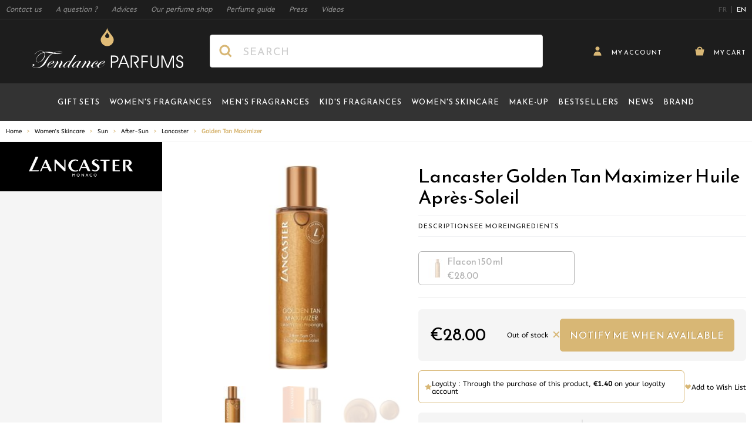

--- FILE ---
content_type: text/html; charset=UTF-8
request_url: https://www.tendance-parfums.com/en/golden-tan-maximizer-huile-apres-soleil-lancaster.html
body_size: 67758
content:
 <!doctype html><html lang="en"><head prefix="og: http://ogp.me/ns# fb: http://ogp.me/ns/fb# product: http://ogp.me/ns/product#"><meta charset="utf-8"/>
<meta name="title" content="Huile Après-Soleil Golden Tan Maximizer Lancaster | Tendance Parfums"/>
<meta name="description" content="Discover our Huile Après-Soleil Golden Tan Maximizer Lancaster in one click ↑"/>
<meta name="robots" content="NOINDEX,FOLLOW"/>
<meta name="viewport" content="width=device-width, initial-scale=1"/>
<meta name="p:domain_verify" content="2ce3208779834258897089f22dfb8347"/>
<meta name="msapplication-TileColor" content="#1d1d1d"/>
<meta name="msapplication-TileImage" content="https://cdn.tendance-parfums.com/static/version1767982549/frontend/TendanceParfums/Site/en_GB/images/favicon/mstile-144x144.png"/>
<meta name="theme-color" content="#1d1d1d"/>
<link rel="preload" href="https://cdn2.tendance-parfums.com/media/catalog/product/cache/23bb21750342584be4864873512ab5cc/g/o/golden-tan-maximizer-huile-apres-soleil-lancaster_1.jpg" as="image" fetchPriority="high"/><title>Huile Après-Soleil Golden Tan Maximizer Lancaster | Tendance Parfums</title>
<link  rel="stylesheet" type="text/css"  media="all" href="https://cdn.tendance-parfums.com/static/version1767982549/frontend/TendanceParfums/Site/en_GB/css/main.min.css" />
<link  rel="icon" type="image/x-icon" href="https://cdn.tendance-parfums.com/static/version1767982549/frontend/TendanceParfums/Site/en_GB/Magento_Theme/favicon.ico" />
<link  rel="shortcut icon" type="image/x-icon" href="https://cdn.tendance-parfums.com/static/version1767982549/frontend/TendanceParfums/Site/en_GB/Magento_Theme/favicon.ico" />
<script  type="text/javascript"  async="true" src="https://cdn.tendance-parfums.com/static/version1767982549/frontend/TendanceParfums/Site/en_GB/Dbm_Axeptio/js/checkbox.min.js"></script>
<link  rel="alternate" hreflang="en" href="https://www.tendance-parfums.com/en/golden-tan-maximizer-huile-apres-soleil-lancaster.html" />
<link  rel="alternate" hreflang="fr" href="https://www.tendance-parfums.com/golden-tan-maximizer-huile-apres-soleil-lancaster.html" />
<link  rel="apple-touch-icon" sizes="180x180" href="https://cdn.tendance-parfums.com/static/version1767982549/frontend/TendanceParfums/Site/en_GB/images/favicon/apple-touch-icon.png" />
<link  rel="icon" type="image/png" sizes="32x32" href="https://cdn.tendance-parfums.com/static/version1767982549/frontend/TendanceParfums/Site/en_GB/images/favicon/favicon-32x32.png" />
<link  rel="icon" type="image/png" sizes="16x16" href="https://cdn.tendance-parfums.com/static/version1767982549/frontend/TendanceParfums/Site/en_GB/images/favicon/favicon-16x16.png" />
<link  rel="manifest" href="https://cdn.tendance-parfums.com/static/version1767982549/frontend/TendanceParfums/Site/en_GB/images/favicon/site.webmanifest" />
<link  rel="canonical" href="https://www.tendance-parfums.com/en/golden-tan-maximizer-huile-apres-soleil-lancaster.html" />
   <link rel="preconnect" href="https://www.googletagmanager.com" /><link rel="preconnect" href="https://fonts.googleapis.com" /><link rel="preconnect" href="https://fonts.gstatic.com" crossorigin /><link rel="preload" href="https://cdn.tendance-parfums.com/static/version1767982549/frontend/TendanceParfums/Site/en_GB/css/secondary.min.css" as="style" onload="this.onload=null;this.rel='stylesheet'"><noscript><link rel="stylesheet" href="https://cdn.tendance-parfums.com/static/version1767982549/frontend/TendanceParfums/Site/en_GB/css/secondary.min.css"></noscript><link rel="preload" href="https://cdn.tendance-parfums.com/static/version1767982549/frontend/TendanceParfums/Site/en_GB/css/vendor/swiper-bundle.min.css" as="style" onload="this.onload=null;this.rel='stylesheet'"><noscript><link rel="stylesheet" href="https://cdn.tendance-parfums.com/static/version1767982549/frontend/TendanceParfums/Site/en_GB/css/vendor/swiper-bundle.min.css"></noscript> <script type="text/javascript" data-no-defer>
    const ga4CookieName = 'dbm_ga4_ids_in_session';
    let ga4LoadedTrigger = false,
        splittedCookie;

    const getDbmGa4Cookie = (cookieName) => {
        if (!splittedCookie) {
            splittedCookie = document.cookie.split("; ");
        }
        if (splittedCookie.length < 2 || !Array.isArray(splittedCookie)) {
            return "";
        }
        let cookie = splittedCookie.find(function (row) {
            return row.startsWith(cookieName + "=");
        });
        if (cookie) {
            return cookie.split("=")[1];
        }
    }

    const setDbmGa4Cookie = (name, value, days) => {
        let expires;
        if (days) {
            let date = new Date();
            date.setTime(date.getTime() + (days * 24 * 60 * 60 * 1000));
            expires = "; expires=" + date.toGMTString();
        } else {
            expires = "";
        }
        document.cookie = name + "=" + value + expires + "; path=/";
    }

    const dbmGa4LoadedEvent = (event) => {
        if (!ga4LoadedTrigger && (event.detail.gaClientId || event.detail.gaClientMarginId)) {
            ga4LoadedTrigger = true;
            const xhr = new XMLHttpRequest(),
                cId = event.detail.gaClientId ? event.detail.gaClientId : '',
                sId = event.detail.gaSessionId ? event.detail.gaSessionId : '',
                                cIdMargin = event.detail.gaClientMarginId ? event.detail.gaClientMarginId : '',
                sIdMargin = event.detail.gaSessionMarginId ? event.detail.gaSessionMarginId : '',
                 formKey = getDbmGa4Cookie("form_key"),
                alreadyInSession = getDbmGa4Cookie(ga4CookieName);
            if (!formKey || alreadyInSession) {
                return;
            }
            xhr.open("POST", "https://www.tendance-parfums.com/en/ga4/client/save/");
            xhr.onreadystatechange = () => {
                if (xhr.readyState === xhr.DONE &&
                    xhr.status === 200
                ) {
                    let cookieValue = cId + ":" + sId;
                                        cookieValue += "#" + cIdMargin + ":" + sIdMargin;
                     setDbmGa4Cookie(ga4CookieName, cookieValue, 0.25);
                }
            }
            xhr.setRequestHeader(
                "Content-Type",
                "application/x-www-form-urlencoded",
            );
            xhr.send(
                "cId=" + encodeURIComponent(cId) +
                "&sId=" + encodeURIComponent(sId) +
                                "&cIdMargin=" + encodeURIComponent(cIdMargin) +
                "&sIdMargin=" + encodeURIComponent(sIdMargin) +
                 "&form_key=" + encodeURIComponent(formKey)
            );
        }
    }
    if (document.attachEvent) {
        document.attachEvent('dbmGa4Loaded', dbmGa4LoadedEvent);
    } else {
        document.addEventListener('dbmGa4Loaded', dbmGa4LoadedEvent);
    }</script>   <!--Custom Style--><script> sessionStorage.setItem('referrer', sessionStorage.getItem('referrer') || document.referrer); var referrer = sessionStorage.getItem('referrer'); window.dataLayer = window.dataLayer || []; dataLayer.push({ 'Referrer': referrer, }); window._axcb = window._axcb || []; window._axcb.push(function (sdk) { sdk.on('cookies:complete', function (choices) { sessionStorage.removeItem('referrer'); }); }); </script> <style> [x-cloak] { display: none !important; }</style><script>
    var BASE_URL = 'https://www.tendance-parfums.com/en/';
    var THEME_PATH = 'https://cdn.tendance-parfums.com/static/version1767982549/frontend/TendanceParfums/Site/en_GB';
    var COOKIE_CONFIG = {
        "expires": null,
        "path": "\u002F",
        "domain": ".tendance\u002Dparfums.com",
        "secure": true,
        "lifetime": "3600",
        "cookie_restriction_enabled": false    };
    var CURRENT_STORE_CODE = 'tendance_en_migrated';
    var CURRENT_WEBSITE_ID = '1';

    window.hyva = window.hyva || {}

    window.cookie_consent_groups = window.cookie_consent_groups || {}
    window.cookie_consent_groups['necessary'] = true;

    window.cookie_consent_config = window.cookie_consent_config || {};
    window.cookie_consent_config['necessary'] = [].concat(
        window.cookie_consent_config['necessary'] || [],
        [
            'user_allowed_save_cookie',
            'form_key',
            'mage-messages',
            'private_content_version',
            'mage-cache-sessid',
            'last_visited_store',
            'section_data_ids'
        ]
    );</script> <script>
    'use strict';
    (function( hyva, undefined ) {

        function lifetimeToExpires(options, defaults) {

            const lifetime = options.lifetime || defaults.lifetime;

            if (lifetime) {
                const date = new Date;
                date.setTime(date.getTime() + lifetime * 1000);
                return date;
            }

            return null;
        }

        function generateRandomString() {

            const allowedCharacters = '0123456789abcdefghijklmnopqrstuvwxyzABCDEFGHIJKLMNOPQRSTUVWXYZ',
                length = 16;

            let formKey = '',
                charactersLength = allowedCharacters.length;

            for (let i = 0; i < length; i++) {
                formKey += allowedCharacters[Math.round(Math.random() * (charactersLength - 1))]
            }

            return formKey;
        }

        const sessionCookieMarker = {noLifetime: true}

        const cookieTempStorage = {};

        const internalCookie = {
            get(name) {
                const v = document.cookie.match('(^|;) ?' + name + '=([^;]*)(;|$)');
                return v ? v[2] : null;
            },
            set(name, value, days, skipSetDomain) {
                let expires,
                    path,
                    domain,
                    secure,
                    samesite;

                const defaultCookieConfig = {
                    expires: null,
                    path: '/',
                    domain: null,
                    secure: false,
                    lifetime: null,
                    samesite: 'lax'
                };

                const cookieConfig = window.COOKIE_CONFIG || {};

                expires = days && days !== sessionCookieMarker
                    ? lifetimeToExpires({lifetime: 24 * 60 * 60 * days, expires: null}, defaultCookieConfig)
                    : lifetimeToExpires(window.COOKIE_CONFIG, defaultCookieConfig) || defaultCookieConfig.expires;

                path = cookieConfig.path || defaultCookieConfig.path;
                domain = !skipSetDomain && (cookieConfig.domain || defaultCookieConfig.domain);
                secure = cookieConfig.secure || defaultCookieConfig.secure;
                samesite = cookieConfig.samesite || defaultCookieConfig.samesite;

                document.cookie = name + "=" + encodeURIComponent(value) +
                    (expires && days !== sessionCookieMarker ? '; expires=' + expires.toGMTString() : '') +
                    (path ? '; path=' + path : '') +
                    (domain ? '; domain=' + domain : '') +
                    (secure ? '; secure' : '') +
                    (samesite ? '; samesite=' + samesite : 'lax');
            },
            isWebsiteAllowedToSaveCookie() {
                const allowedCookies = this.get('user_allowed_save_cookie');
                if (allowedCookies) {
                    const allowedWebsites = JSON.parse(unescape(allowedCookies));

                    return allowedWebsites[CURRENT_WEBSITE_ID] === 1;
                }
                return false;
            },
            getGroupByCookieName(name) {
                const cookieConsentConfig = window.cookie_consent_config || {};
                let group = null;
                for (let prop in cookieConsentConfig) {
                    if (!cookieConsentConfig.hasOwnProperty(prop)) continue;
                    if (cookieConsentConfig[prop].includes(name)) {
                        group = prop;
                        break;
                    }
                }
                return group;
            },
            isCookieAllowed(name) {
                const cookieGroup = this.getGroupByCookieName(name);
                return cookieGroup
                    ? window.cookie_consent_groups[cookieGroup]
                    : this.isWebsiteAllowedToSaveCookie();
            },
            saveTempStorageCookies() {
                for (const [name, data] of Object.entries(cookieTempStorage)) {
                    if (this.isCookieAllowed(name)) {
                        this.set(name, data['value'], data['days'], data['skipSetDomain']);
                        delete cookieTempStorage[name];
                    }
                }
            }
        };

        hyva.getCookie = (name) => {
            const cookieConfig = window.COOKIE_CONFIG || {};

            if (cookieConfig.cookie_restriction_enabled && ! internalCookie.isCookieAllowed(name)) {
                return cookieTempStorage[name] ? cookieTempStorage[name]['value'] : null;
            }

            return internalCookie.get(name);
        }

        hyva.setCookie = (name, value, days, skipSetDomain) => {
            const cookieConfig = window.COOKIE_CONFIG || {};

            if (cookieConfig.cookie_restriction_enabled && ! internalCookie.isCookieAllowed(name)) {
                cookieTempStorage[name] = {value, days, skipSetDomain};
                return;
            }
            return internalCookie.set(name, value, days, skipSetDomain);
        }


        hyva.setSessionCookie = (name, value, skipSetDomain) => {
            return hyva.setCookie(name, value, sessionCookieMarker, skipSetDomain)
        }

        hyva.getBrowserStorage = () => {
            const browserStorage = window.localStorage || window.sessionStorage;
            if (!browserStorage) {
                console.warn('Browser Storage is unavailable');
                return false;
            }
            try {
                browserStorage.setItem('storage_test', '1');
                browserStorage.removeItem('storage_test');
            } catch (error) {
                console.warn('Browser Storage is not accessible', error);
                return false;
            }
            return browserStorage;
        }

        hyva.postForm = (postParams) => {
            const form = document.createElement("form");

            let data = postParams.data;

            if (! postParams.skipUenc && ! data.uenc) {
                data.uenc = btoa(window.location.href);
            }
            form.method = "POST";
            form.action = postParams.action;

            Object.keys(postParams.data).map(key => {
                const field = document.createElement("input");
                field.type = 'hidden'
                field.value = postParams.data[key];
                field.name = key;
                form.appendChild(field);
            });

            const form_key = document.createElement("input");
            form_key.type = 'hidden';
            form_key.value = hyva.getFormKey();
            form_key.name="form_key";
            form.appendChild(form_key);

            document.body.appendChild(form);

            form.submit();
        }

        hyva.getFormKey = function () {
            let formKey = hyva.getCookie('form_key');

            if (!formKey) {
                formKey = generateRandomString();
                hyva.setCookie('form_key', formKey);
            }

            return formKey;
        }

        hyva.formatPrice = (value, showSign, options = {}) => {
            const formatter = new Intl.NumberFormat(
                'en\u002DGB',
                Object.assign({
                    style: 'currency',
                    currency: 'EUR',
                    signDisplay: showSign ? 'always' : 'auto'
                }, options)
            );
            return (typeof Intl.NumberFormat.prototype.formatToParts === 'function') ?
                formatter.formatToParts(value).map(({type, value}) => {
                    switch (type) {
                        case 'currency':
                            return '\u20AC' || value;
                        case 'minusSign':
                            return '- ';
                        case 'plusSign':
                            return '+ ';
                        default :
                            return value;
                    }
                }).reduce((string, part) => string + part) :
                formatter.format(value);
        }

 const formatStr = function (str, nStart) {
            const args = Array.from(arguments).slice(2);

            return str.replace(/(%+)([0-9]+)/g, (m, p, n) => {
                const idx = parseInt(n) - nStart;

                if (args[idx] === null || args[idx] === void 0) {
                    return m;
                }
                return p.length % 2
                    ? p.slice(0, -1).replace('%%', '%') + args[idx]
                    : p.replace('%%', '%') + n;
            })
        }

 hyva.str = function (string) {
            const args = Array.from(arguments);
            args.splice(1, 0, 1);

            return formatStr.apply(undefined, args);
        }

 hyva.strf = function () {
            const args = Array.from(arguments);
            args.splice(1, 0, 0);

            return formatStr.apply(undefined, args);
        }

        /**
         * Take a html string as `content` parameter and
         * extract an element from the DOM to replace in
         * the current page under the same selector,
         * defined by `targetSelector`
         */
        hyva.replaceDomElement = (targetSelector, content) => {
            
            const parser = new DOMParser();
            const doc = parser.parseFromString(content, 'text/html');
            const contentNode = doc.querySelector(targetSelector);

            
            if (!contentNode) {
                return;
            }

            hyva.activateScripts(contentNode)

            
            document.querySelector(targetSelector).replaceWith(contentNode);

            
            window.dispatchEvent(new CustomEvent("reload-customer-section-data"));
            hyva.initMessages();
        }

        hyva.activateScripts = (contentNode) => {
            
            
            
            const tmpScripts = contentNode.getElementsByTagName('script');

            if (tmpScripts.length > 0) {
                
                
                const scripts = [];
                for (let i = 0; i < tmpScripts.length; i++) {
                    scripts.push(tmpScripts[i]);
                }

                
                for (let i = 0; i < scripts.length; i++) {
                    let script = document.createElement('script');
                    script.innerHTML = scripts[i].innerHTML;

                    document.head.appendChild(script);

                    
                    scripts[i].parentNode.removeChild(scripts[i]);
                }
            }
            return contentNode;
        }

 const replace = {['+']: '-', ['/']: '_', ['=']: ','};
        hyva.getUenc = () => btoa(window.location.href).replace(/[+/=]/g, match => replace[match]);

        let currentTrap;

        const focusableElements = (rootElement) => {
            const selector = 'button, [href], input, select, textarea, details, [tabindex]:not([tabindex="-1"]';
            return Array.from(rootElement.querySelectorAll(selector))
                .filter(el => {
                    return el.style.display !== 'none'
                        && !el.disabled
                        && el.tabIndex !== -1
                        && (el.offsetWidth || el.offsetHeight || el.getClientRects().length)
                })
        }

        const focusTrap = (e) => {
            const isTabPressed = e.key === 'Tab' || e.keyCode === 9;
            if (!isTabPressed) return;

            const focusable = focusableElements(currentTrap)
            const firstFocusableElement = focusable[0]
            const lastFocusableElement = focusable[focusable.length - 1]

            e.shiftKey
                ? document.activeElement === firstFocusableElement && (lastFocusableElement.focus(), e.preventDefault())
                : document.activeElement === lastFocusableElement && (firstFocusableElement.focus(), e.preventDefault())
        };

        hyva.releaseFocus = (rootElement) => {
            if (currentTrap && (!rootElement || rootElement === currentTrap)) {
                currentTrap.removeEventListener('keydown', focusTrap)
                currentTrap = null
            }
        }
        hyva.trapFocus = (rootElement) => {
            if (!rootElement) return;
            hyva.releaseFocus()
            currentTrap = rootElement
            rootElement.addEventListener('keydown', focusTrap)
            const firstElement = focusableElements(rootElement)[0]
            firstElement && firstElement.focus()
        }

                hyva.alpineInitialized = (fn) => window.addEventListener('alpine:initialized', fn, {once: true})
         window.addEventListener('user-allowed-save-cookie', () => internalCookie.saveTempStorageCookies())

    }( window.hyva = window.hyva || {} ));</script> <script>
    if (!window.IntersectionObserver) {
        window.IntersectionObserver = function (callback) {
            this.observe = el => el && callback(this.takeRecords());
            this.takeRecords = () => [{isIntersecting: true, intersectionRatio: 1}];
            this.disconnect = () => {};
            this.unobserve = () => {};
        }
    }</script> <script>
    window.dataLayer = window.dataLayer || [];
    function gtag(){dataLayer.push(arguments);}
    window.dataLayer.push({
        'event': 'fireRemarketingTag',
        'google_tag_params': {"ecomm_pagetype":"product","ecomm_prodid":["526-70-92C"],"ecomm_totalvalue":28}    });</script>  <!-- Google Tag Manager --><script>
    (function(w,d,s,l,i){w[l]=w[l]||[];w[l].push({'gtm.start':
            new Date().getTime(),event:'gtm.js'});var f=d.getElementsByTagName(s)[0],
        j=d.createElement(s),dl=l!='dataLayer'?'&l='+l:'';j.async=true;j.src=
        'https://aw.tendance-parfums.com/vru2jxmldqt73af.js?aw='+i.replace(/^GTM-/, '')+dl;f.parentNode.insertBefore(j,f);
    })(window,document,'script','dataLayer','GTM-P7FNG9B');</script><!-- End Google Tag Manager --> <meta property="og:type" content="product" /><meta property="og:title" content="Golden&#x20;Tan&#x20;Maximizer" /><meta property="og:image" content="https://cdn2.tendance-parfums.com/media/resized/328/328/catalog/product/g/o/golden-tan-maximizer-huile-apres-soleil-lancaster_1.jpg" /><meta property="og:description" content="GOLD.HL&#x20;TAN&#x20;MAXIMZ" /><meta property="og:url" content="https://www.tendance-parfums.com/en/golden-tan-maximizer-huile-apres-soleil-lancaster.html" /> <meta property="product:price:amount" content="28"/> <meta property="product:price:currency" content="EUR"/> </head><body id="html-body" itemtype="http://schema.org/Product" itemscope="itemscope" class="page-product-configurable catalog-product-view product-golden-tan-maximizer-huile-apres-soleil-lancaster categorypath-womens-skincare category-womens-skincare page-layout-2columns-left"> <!-- Google Tag Manager (noscript) --><noscript><iframe src="https://aw.tendance-parfums.com/ns.html?id=GTM-P7FNG9B" height="0" width="0" style="display:none;visibility:hidden"></iframe></noscript><!-- End Google Tag Manager (noscript) --><input name="form_key" type="hidden" value="zED7iNs3EsoUcwsu" />  <noscript><section class="message global noscript border-b-2 border-blue-500 bg-blue-50 shadow-none m-0 px-0 rounded-none font-normal"><div class="container text-center"><p><strong>JavaScript seems to be disabled in your browser.</strong> <span> For the best experience on our site, be sure to turn on Javascript in your browser.</span></p></div></section></noscript>    <script>
    document.body.addEventListener('touchstart', () => {}, {passive: true})</script> <div class="page-wrapper"> <script>
    function initCartConfirmationDrawer() {
        return {
            open: false,
            cartItem: {},

            openDrawer(data) {
                if (data.id) {
                    this.setCartItem(data);
                    this.sendAddToCartEventDatalayer();

                    this.$nextTick(() => {
                        this.open = true;
                    });

                    this.$nextTick(() => {
                        const confirmationDrawerScrollable = document.querySelector('#cart-confirmation-drawer .overflow-y-auto');
                        bodyScrollLock.disableBodyScroll(confirmationDrawerScrollable);
                    });
                }
            },

            closeDrawer() {
                this.open = false;

                bodyScrollLock.clearAllBodyScrollLocks();
            },

            setCartItem(data) {
                this.cartItem = data.id ? data : {};
            },

            sendAddToCartEventDatalayer() {
                window.dataLayer.push({
                    'event': 'panier',
                    'eventCategory': 'ajout',
                    'eventAction': 'produit'
                });
                window.dataLayer.push({
                    'event': 'addToCart',
                    'ecommerce': {
                        'currencyCode': 'EUR',
                        'add': {
                            'products': [{
                                'name': this.cartItem.product_name,
                                'id': this.cartItem.product_sku,
                                'price': this.cartItem.product_price,
                                'brand': this.cartItem.brand_name,
                                'quantity': this.cartItem.qty
                            }]
                        }
                    }
                });
            },

            formatPrice(value) {
                return hyva.formatPrice(parseFloat(value.toString().replace(',', '.')), false)
            }
        }
    }</script><section id="cart-confirmation-drawer" x-data="initCartConfirmationDrawer()" @toggle-cart-confirmation.window="openDrawer($event.detail.data)" @keydown.window.escape="closeDrawer()" ><template x-if="cartItem && cartItem.id"><div role="dialog" aria-labelledby="cart-drawer-title" aria-modal="true" @click.away="closeDrawer()" class="fixed items-center inset-0 z-30 flex max-w-full px-1.5" x-show="open" ><div class="backdrop" x-show="open" x-transition:enter="ease-in duration-500" x-transition:enter-start="opacity-0" x-transition:enter-end="opacity-100" x-transition:leave="ease-in duration-500" x-transition:leave-start="opacity-100" x-transition:leave-end="opacity-0" @click="closeDrawer()" aria-label="Close panel"></div><div class="relative w-screen max-w-full sm:max-w-[56.875rem] my-5 mx-auto" x-show="open" x-transition:enter="transform transition ease-in duration-300" x-transition:enter-start="scale-0" x-transition:enter-end="scale-100" x-transition:leave="transform transition ease-in duration-300" x-transition:leave-start="scale-100" x-transition:leave-end="scale-0" ><div x-show="open" x-transition:enter="ease-in duration-300" x-transition:enter-start="opacity-0" x-transition:enter-end="opacity-100" x-transition:leave="ease-in duration-300" x-transition:leave-start="opacity-100" x-transition:leave-end="opacity-0" class="absolute top-0 right-0 flex z-10"><button @click="closeDrawer()" aria-label="Close panel" class="w-11 h-11 flex items-center justify-center close-addtocartDrawer"><svg xmlns="http://www.w3.org/2000/svg" xmlns:xlink="http://www.w3.org/1999/xlink" version="1.1" id="Calque_1" x="0px" y="0px" viewBox="0 0 500 500" style="enable-background:new 0 0 500 500;" xml:space="preserve" class="fill-tp-gold rotate-45" width="16" height="16" role="img">
    <g>
        <polygon style="fill-rule:evenodd;clip-rule:evenodd;" points="490,202 298,202 298,10 202,10 202,202 10,202 10,298 202,298 202,490 298,490 298,298 490,298  "/>
    </g>
<title>plus</title></svg>
</button></div><div class="bg-white max-h-[calc(var(--vh,1vh)*90)] overflow-x-hidden overflow-y-auto"><div id="confirmationDrawerScrollable" class="relative grid gap-6"><div class="flex flex-col sm:flex-row items-start"><div class="flex items-center justify-center pt-5 px-10 sm:p-10 border-r border-tp-lightgrey-100 sm:max-w-[40%] md:max-w-[calc(100%-546px)] w-full h-full"><img :src="cartItem.product_image.src" :height="cartItem.product_image.height" :alt="cartItem.product_image.alt" class="xs:block object-cover object-center h-auto max-w-[200px] sm:max-w-none w-full" /></div><div class="flex-grow-1 w-full sm:max-w-[60%] md:max-w-[546px]"><div class="sm:relative flex flex-col pt-2.5 pb-10 px-8 sm:p-8"><div class="inline-flex items-center mb-6"><span class="font-Reemkufi text-tp-20 sm:text-tp-32 text-black antialiased leading-115 addToCartDrawer__Title" x-text="cartItem.brand_name + ' ' + cartItem.product_name"></span></div><div class="mb-9 flex justify-between items-center border-t border-b border-tp-lightgrey-800 h-12"><span class="font-Reemkufi text-tp-16 text-black leading-115 pr-5" x-text="cartItem.product_child_contenance"></span> <span class="font-Reemkufi text-tp-28 text-black leading-115 flex-shrink-0" x-html="formatPrice(cartItem.product_price)"></span></div><span class="block font-Abeezee text-tp-darkgrey-400 text-tp-14 leading-115 mb-2.5 sm:mb-14 addToCartDrawer__text">has been added to your cart</span> <div class="w-full flex flex-col-reverse md:flex-row items-center gap-3.5 md:gap-3"><button @click="closeDrawer()" class="btn btn-secondary px-3 w-full md:w-auto flex-shrink-0">Back to products</button> <a href="https://www.tendance-parfums.com/en/checkout/cart/" class="btn btn-primary px-3 w-full"><svg xmlns="http://www.w3.org/2000/svg" enable-background="new 0 0 500 500" viewBox="0 0 500 500" class="fill-white mr-[9px] -mt-1" width="20" height="20" role="img"><path d="m394 162c0-79.5-64.5-144-144-144s-144 64.5-144 144h-96l64 320h352l64-320zm-224 0c0-44.1 35.9-80 80-80s80 35.9 80 80z"/><title>cart</title></svg>
 Show my cart</a></div></div></div></div></div></div></div></div></template></section> <section id="addtocart-drawer" x-data="initAddtocartDrawer()" @toggle-addtocart.window="openDrawer($event.detail.data)" @keydown.window.escape="closeDrawer()"><template x-if="cartItem && cartItem.id"><div role="dialog" aria-labelledby="cart-drawer-title" aria-modal="true" @click.away="closeDrawer()" class="fixed items-center inset-0 z-30 flex max-w-full px-1.5" x-show="open"><div class="backdrop" x-show="open" x-transition:enter="ease-in duration-500" x-transition:enter-start="opacity-0" x-transition:enter-end="opacity-100" x-transition:leave="ease-in duration-500" x-transition:leave-start="opacity-100" x-transition:leave-end="opacity-0" @click="closeDrawer()" aria-label="Close panel"></div><div class="relative w-screen max-w-full sm:max-w-[56.875rem] my-5 mx-auto" x-show="open" x-transition:enter="transform transition ease-in duration-300" x-transition:enter-start="scale-0" x-transition:enter-end="scale-100" x-transition:leave="transform transition ease-in duration-300" x-transition:leave-start="scale-100" x-transition:leave-end="scale-0"><div x-show="open" x-transition:enter="ease-in duration-300" x-transition:enter-start="opacity-0" x-transition:enter-end="opacity-100" x-transition:leave="ease-in duration-300" x-transition:leave-start="opacity-100" x-transition:leave-end="opacity-0" class="absolute top-0 right-0 flex z-10"><button @click="closeDrawer()" aria-label="Close panel" class="w-11 h-11 flex items-center justify-center close-addtocartDrawer"><svg xmlns="http://www.w3.org/2000/svg" xmlns:xlink="http://www.w3.org/1999/xlink" version="1.1" id="Calque_1" x="0px" y="0px" viewBox="0 0 500 500" style="enable-background:new 0 0 500 500;" xml:space="preserve" class="fill-tp-gold rotate-45" width="16" height="16" role="img">
    <g>
        <polygon style="fill-rule:evenodd;clip-rule:evenodd;" points="490,202 298,202 298,10 202,10 202,202 10,202 10,298 202,298 202,490 298,490 298,298 490,298  "/>
    </g>
<title>plus</title></svg>
</button></div><div class="bg-white max-h-[calc(var(--vh,1vh)*90)] overflow-x-hidden overflow-y-auto"><div id="addToCartDrawerScrollable" class="grid gap-6"><div class="flex flex-col sm:flex-row items-start"><div class="flex items-center justify-center pt-5 px-10 sm:p-10 border-r border-tp-lightgrey-100 sm:max-w-[40%] md:max-w-[calc(100%-546px)] w-full h-full"><img :src="getImageUrl()" :alt="cartItem.product_image.alt" :height="cartItem.product_image.height" class="xs:block object-cover object-center h-auto max-w-[200px] sm:max-w-none w-full" /></div><div class="flex-grow-1 w-full sm:max-w-[60%] md:max-w-[546px]"><div class="sm:relative flex flex-col pt-2.5 px-8 sm:p-8"><div class="inline-flex items-center mb-6"><span class="font-Reemkufi text-tp-20 sm:text-tp-32 text-black antialiased leading-115 addToCartDrawer__Title" x-text="cartItem.brand_name + ' ' + cartItem.product_name"></span></div><template x-if="cartItem.type === 'parfum'"><div class="mb-[97px] sm:mb-[70px]"><span class="block font-Abeezee text-tp-darkgrey-400 text-tp-14 leading-115 mb-2.5 addToCartDrawer__subtitle">Please select a capacity</span> <div class="grid grid-cols-1 xs:grid-cols-2 gap-3.5 xs:gap-5"><template x-for="child in cartItem.children"><button x-text="child.product_name + ' - ' + formatPrice(child.product_price)" :class="{ 'bg-tp-darkgrey-500 text-white': selectedChildItemId == child.id }" @click="setSelectedChildItem(child, true)" class="min-h-[3rem] leading-115 text-tp-13 text-left font-Reemkufi rounded-md border border-tp-lightgrey-1100 hover:bg-tp-darkgrey-500 hover:text-white duration-300 ease-in transition-colors py-2.5 px-4"></button></template></div></div></template><template x-if="cartItem.type === 'teinte'"><div><span class="block font-Abeezee text-tp-darkgrey-400 text-tp-14 leading-115 mb-2.5">Please select a colour</span> <div class="flex xs:items-center flex-col xs:flex-row wrapper__choices mb-5"><select x-model="selectedChildItemId" @change="setSelectedChildItemById($event.target.options[$event.target.selectedIndex].value)" class="js-customSelectTeinte"><template x-for="child in cartItem.children"><option x-text="child.product_name" :value="child.id" :data-color-thumb="child.product_image_thumb.src" :data-inStock="child.stock ? 'true' : 'false'"></option></template></select> <div class="wrapper__choices__price font-Reemkufi text-tp-19 text-black xs:pl-5 mt-5 xs:mt-0" x-text="selectedChildItem ? formatPrice(selectedChildItem.product_price) : ''"></div></div><div class="grid grid-teinte mb-[97px] sm:mb-16"><template x-for="child in cartItem.children"><div class="inline-flex items-center justify-center h-10 w-10 hover:border-solid hover:border-black hover:border-2 cursor-pointer transition-colors duration-300 ease-in" :class="{ 'border-solid border-black border-2': selectedChildItemId === child.id, 'opacity-30': child.stock === false }" @click="setSelectedChildItem(child, true), $dispatch('refresh_tomSelect')"><img :title="child.product_name" :alt="child.product_name" :src="child.product_image_thumb.src" :width="child.product_image_thumb.width" :height="child.product_image_thumb.height"/></div></template></div></div></template><div class="w-full flex flex-col-reverse md:flex-row items-center gap-3.5 md:gap-3"><button @click="closeDrawer()" class="btn btn-secondary whitespace-nowrap px-3 w-full md:w-auto hidden sm:flex flex-shrink-0">Back to products</button> <form :action="isSelectedChildItemSalable() ? cartItem.action_url : productAlertUrl" method="post" :id="isSelectedChildItemSalable() ? 'product_addtocart_form_drawer' : 'product_stockalert_form_drawer'" class="w-full absolute sm:static bottom-0 left-0 px-5 py-2.5 sm:p-0 bg-white border-t border-tp-lightgrey-200"><template x-if="isSelectedChildItemSalable()"><div><input type="hidden" name="product" :value="cartItem.id" /><input type="hidden" name="selected_configurable_option" :value="selectedChildItemId" /><input type="hidden" name="related_product" id="related-products-field" value="" /><template x-for="attribute in cartItem.attributes"><input type="hidden" :name="'super_attribute[' + attribute.id + ']'" :value="selectedChildItemAttributeValueId" /></template><button @click.prevent.stop="submitForm($dispatch)" class="btn btn-primary px-3 w-full text-tp-10 sm:text-tp-16" :disabled="isLoading"><svg xmlns="http://www.w3.org/2000/svg" enable-background="new 0 0 500 500" viewBox="0 0 500 500" class="fill-white mr-[9px] -mt-1" width="20" height="20" role="img"><path d="m394 162c0-79.5-64.5-144-144-144s-144 64.5-144 144h-96l64 320h352l64-320zm-224 0c0-44.1 35.9-80 80-80s80 35.9 80 80z"/><title>cart</title></svg>
 <div x-show="isLoading">Adding...</div><div x-show="!isLoading">Add to Cart</div></button></div></template><template x-if="!isSelectedChildItemSalable()"><button @click.prevent.stop="submitAlertForm()" class="btn btn-primary px-3 text-tp-10 sm:text-tp-16 mx-auto" :disabled="isLoading">Notify me when available</button></template></form></div></div></div></div></div></div></div></div></template></section><script>
    function initAddtocartDrawer() {
        return {
            open: false,
            cartItem: {},
            selectedChildItem: false,
            selectedChildItemId: false,
            selectedChildItemAttributeValueId: false,
            isLoading: false,
            productAlertUrl: '',
            customSelectInstance: false,
            formHasFormKey: false,

            openDrawer(data) {
                if (data && data.id) {
                    this.setCartItem(data);
                    this.$nextTick(() => {
                        this.open = true;

                        this.$nextTick(() => {
                            const confirmationDrawerScrollable = document.querySelector('#addtocart-drawer .overflow-y-auto');
                            bodyScrollLock.disableBodyScroll(confirmationDrawerScrollable);
                        });

                        const selectTeinteElt = document.querySelector('#addtocart-drawer .js-customSelectTeinte');

                        if (selectTeinteElt && !this.customSelectInstance) {
                            var settings = {
                                closeAfterSelect: true,
                                maxItems: 1,
                                plugins: ['change_listener'],
                                controlInput: '<input type="text" autocomplete="off" size="1" inputmode="none"/>',
                                render: {
                                    option: function(data, escape) {
                                        return `<div class="flex items-center !pl-2.5 !pr-10">
                                            <img width="20" height="20" class="mr-3 ${data.instock === 'true' ? '' : 'opacity-30'}" src="${escape(data.colorThumb)}" alt="${escape(data.text)} - image">
                                            <span class="font-Abeezee text-tp-14 text-tp-darkgrey-400 leading-none mt-0.5 ${data.instock === 'true' ? '' : 'line-through'}">${escape(data.text)}</span></div>`;
                                    },
                                    item: function(data, escape) {
                                        return `<div class="!flex items-center">
                                            <img width="20" height="20" class="mr-3 ${data.instock === 'true' ? '' : 'opacity-30'}" src="${escape(data.colorThumb)}" alt="${escape(data.text)} - image">
                                            <span class="font-Abeezee text-tp-14 text-tp-darkgrey-400 leading-none mt-0.5 ${data.instock === 'true' ? '' : 'line-through'}">${escape(data.text)}</span></div>`;
                                    },
                                },
                            };

                            this.customSelectInstance = new TomSelect(selectTeinteElt, settings);

                            this.customSelectInstance.on('dropdown_close', () => {
                                this.customSelectInstance.blur();
                            });

                            document.addEventListener('refresh_tomSelect', () => {
                                this.$nextTick(() => {
                                    this.customSelectInstance.trigger('change');
                                });
                            });
                        } else if (this.customSelectInstance) {
                            this.customSelectInstance.refreshOptions(false);
                        }
                    });
                }
            },

            closeDrawer() {
                this.open = false;
                bodyScrollLock.clearAllBodyScrollLocks();
                this.setSelectedChildItem(false, true);
            },

            setCartItem(data) {
                this.cartItem = data.id ? data : {};
                if (this.cartItem.children && this.cartItem.children.length) {
                    this.cartItem.children.forEach(child => {
                        if (child.is_active) {
                            this.setSelectedChildItem(child, true);
                            return;
                        }
                    });
                }
            },

            getImageUrl() {
                return this.selectedChildItem ? this.selectedChildItem['product_image'].src : this.cartItem['product_image'].src;
            },

            setSelectedChildItem(child, canChangeId) {
                this.selectedChildItem = child;
                
                if (canChangeId) {
                    this.selectedChildItemId = child ? child.id : false;
                }
                this.productAlertUrl = child && child.product_alert_url ? child.product_alert_url : '';
                this.setSelectedChildItemAttributeValueId();
            },

            setSelectedChildItemById(childItemId) {
                this.cartItem.children.forEach(child => {
                    if (child.id == childItemId) {
                        this.setSelectedChildItem(child, false);
                        return;
                    }
                });
            },

            isSelectedChildItemSalable() {
                return this.selectedChildItem && this.selectedChildItem['stock'];
            },

            setSelectedChildItemAttributeValueId() {
                if (!this.selectedChildItem) {
                    this.selectedChildItemAttributeValueId = false;
                    return;
                }
                if (this.cartItem.attributes && this.cartItem.attributes.length) {
                    this.cartItem.attributes.forEach(attribute => {
                        if (attribute.options &&
                            attribute.options.length) {
                            attribute.options.forEach(option => {
                                if (option.products && option.products.includes(this.selectedChildItemId)) {
                                    this.selectedChildItemAttributeValueId = option.id;
                                    return;
                                }
                            });
                        }
                    });
                }
            },

            formatPrice(value) {
                return hyva.formatPrice(value);
            },

            getParams(form) {
                const formData = new FormData(form);
                formData.append('isAjax', true);
                return new URLSearchParams(formData).toString();
            },

            addFormKey(form) {
                if (!this.formHasFormKey) {
                    const form_key = document.createElement("input");
                    form_key.type = 'hidden';
                    form_key.value = hyva.getFormKey();
                    form_key.name = "form_key";
                    form.appendChild(form_key);
                    this.formHasFormKey = true;
                }
            },

            submitForm($dispatch) {
                if (this.isLoading) {
                    return;
                }

                const form = document.getElementById('product_addtocart_form_drawer');
                
                this.addFormKey(form);
                const url = form.getAttribute('action');
                const options = {
                    method: 'POST',
                    headers: {
                        'Content-Type': 'application/x-www-form-urlencoded'
                    },
                    body: this.getParams(form)
                };

                this.isLoading = true;

                fetch(url, options)
                    .then((response) => {
                        if (response.redirected) {
                            window.location.href = response.url;
                        } else if (response.ok) {
                            return response.json();
                        } else {
                            typeof window.dispatchMessages !== "undefined" && window.dispatchMessages(
                                [{
                                    type: "warning",
                                    text: "We can&#039;t add this item to your shopping cart right now."
                                }], 5000
                            );
                        }
                        this.isLoading = false;
                    })
                    .then((response) => {
                        this.open = false;

                        if (response.backUrl) {
                            window.location.href = response.backUrl;
                        }

                        if (response.id) {
                            this.$nextTick(() => {
                                $dispatch('toggle-cart-confirmation', {
                                    data: response
                                });
                                this.setSelectedChildItem(false, true);
                            });
                        }

                        const reloadCustomerDataEvent = new CustomEvent('reload-customer-section-data');
                        window.dispatchEvent(reloadCustomerDataEvent);

                        this.isLoading = false;

                        if (!response.id) {
                            this.closeDrawer()
                        }
                    })
                    .catch((err) => {
                        this.isLoading = false;
                        this.closeDrawer()
                    });
            },

            submitAlertForm() {
                if (this.isLoading) {
                    return;
                }
                this.isLoading = true;
                const form = document.getElementById('product_stockalert_form_drawer');
                
                this.addFormKey(form);
                form.submit();
            }
        }
    }</script> <script>
    function initAuthentication() {
        return {
            open: false,
            forceAuthentication: false,
            checkoutUrl: 'https://www.tendance-parfums.com/en/checkout/index/',
            errors: 0,
            hasCaptchaToken: 0,
            displayErrorMessage: false,
            errorMessages: [],
            setErrorMessages: function setErrorMessages(messages) {
                this.errorMessages = [messages];
                this.displayErrorMessage = this.errorMessages.length;
            },
            bindBouncer() {
                
                document.addEventListener('bouncerFormValid', (event) => {
                    const formId = event.target.id;
                    
                    if (formId === 'login-form') {
                        this.submitForm();
                    }
                }, false);

                document.addEventListener('bouncerShowError', function (event) {
                    
                    var field = event.target;
                    field.closest('.field').classList.add('has-error');
                }, false);

                document.addEventListener('bouncerRemoveError', function (event) {
                    
                    var field = event.target;
                    field.closest('.field').classList.remove('has-error');
                }, false);

            },
            submitForm: function () {
                
                const $form = document.querySelector('#login-form');
                
                if (this.errors === 0) {
                    this.dispatchLoginRequest($form);
                }
            },
            onPrivateContentLoaded: function (data) {
                const isLoggedIn = data.customer && data.customer.firstname;
                if (data.cart && !isLoggedIn) {
                    this.forceAuthentication = !data.cart.isGuestCheckoutAllowed;
                }
            },
            redirectIfAuthenticated: function (event) {
                if (event.detail && event.detail.url) {
                    this.checkoutUrl = event.detail.url;
                }
                if (!this.forceAuthentication) {
                    window.location.href = this.checkoutUrl;
                }
            },
            dispatchLoginRequest: function(form) {
                this.isLoading = true;
                const username = this.$refs['customer-email'].value;
                const password = this.$refs['customer-password'].value;
                const formKey = hyva.getFormKey();
                const bodyFields = {
                    'username': username,
                    'password': password,
                    'formKey': formKey
                };
                 const fieldName = 'g\u002Drecaptcha\u002Dresponse';
                const recaptchaField = form[fieldName];
                if (recaptchaField) {
                    bodyFields[fieldName] = recaptchaField.value;
                }
                fetch('https://www.tendance-parfums.com/en/customer/ajax/login/', {
                        method: 'POST',
                        headers: {
                            'Content-Type': 'application/json',
                            'X-Requested-With': 'XMLHttpRequest'
                        },
                        body: JSON.stringify(bodyFields)
                    }
                ).then(response => {
                        return response.json()
                    }
                ).then(data=> {
                    this.isLoading = false;
                    if (data.errors) {
                        dispatchMessages([{
                            type: 'error',
                            text: data.message
                        }], 5000);
                        this.errors = 1;
                        this.hasCaptchaToken = 0;
                    } else {
                        window.location.href = this.checkoutUrl;
                    }
                });
            }
        }
    }</script><section id="authentication-popup" x-cloak x-data="initAuthentication()" @private-content-loaded.window="onPrivateContentLoaded($event.detail.data)" @toggle-authentication.window="open = forceAuthentication; redirectIfAuthenticated(event), $nextTick(() => {bodyScrollLock.disableBodyScroll($el.querySelector('.overflow-y-auto'))})" @keydown.window.escape="open = false, $nextTick(() => {bodyScrollLock.clearAllBodyScrollLocks()})" ><div role="dialog" aria-modal="true" x-cloak @click.away="open = false, $nextTick(() => {bodyScrollLock.clearAllBodyScrollLocks()})" class="fixed items-center inset-0 z-30 flex max-w-full px-1.5" :class="{ 'hidden': !open, 'fixed': open }" ><div class="backdrop" x-show="open" x-transition:enter="ease-in transition duration-500" x-transition:enter-start="opacity-0" x-transition:enter-end="opacity-100" x-transition:leave="ease-in transition duration-500" x-transition:leave-start="opacity-100" x-transition:leave-end="opacity-0" @click="open = false, $nextTick(() => {bodyScrollLock.clearAllBodyScrollLocks()})" aria-label="Close panel"></div><div class="relative w-screen max-w-full sm:max-w-4xl my-5 mx-auto" x-show="open" x-transition:enter="transform transition ease-in duration-300" x-transition:enter-start="scale-0" x-transition:enter-end="scale-100" x-transition:leave="transform transition ease-in duration-300" x-transition:leave-start="scale-100" x-transition:leave-end="scale-0" ><div x-show="open" x-cloak="" x-transition:enter="ease-in duration-300" x-transition:enter-start="opacity-0" x-transition:enter-end="opacity-100" x-transition:leave="ease-in duration-300" x-transition:leave-start="opacity-100" x-transition:leave-end="opacity-0" class="absolute top-0 right-0 flex z-10"><button @click="open = false;" aria-label="Close panel" class="w-11 h-11 flex items-center justify-center close-addtocartDrawer"><svg xmlns="http://www.w3.org/2000/svg" xmlns:xlink="http://www.w3.org/1999/xlink" version="1.1" id="Calque_1" x="0px" y="0px" viewBox="0 0 500 500" style="enable-background:new 0 0 500 500;" xml:space="preserve" class="fill-tp-gold rotate-45" width="16" height="16" role="img">
    <g>
        <polygon style="fill-rule:evenodd;clip-rule:evenodd;" points="490,202 298,202 298,10 202,10 202,202 10,202 10,298 202,298 202,490 298,490 298,298 490,298  "/>
    </g>
<title>plus</title></svg>
</button></div><div class="bg-white max-h-[calc(var(--vh,1vh)*90)] overflow-x-hidden overflow-y-auto"><div class="grid gap-3 grid-cols-1 md:grid-cols-2 px-5 py-12 md:p-12"><div class="block-new-customer bg-tp-lightgrey-200 rounded-md px-4 py-8 sm:px-8 flex flex-col items-center justify-start"><span id="authenticate-customer-login" class="font-Abeezee text-tp-20 text-tp-darkgrey-400 text-center leading-115 mb-8">New customer ?</span> <p class="hidden sm:block text-tp-13 text-center m-0">By creating an account on our store, you will be able to place orders faster, save multiple shipping addresses, view and track orders, and more.</p><div class="w-full mx-auto mt-auto"><a href="https://www.tendance-parfums.com/en/customer/account/create/" class="btn btn-primary w-full" name="send"><span>Create an Account</span></a></div></div><div class="block-new-customer bg-tp-lightgrey-200 rounded-md px-4 py-8 sm:px-8 flex flex-col items-center justify-between"><span id="authenticate-customer-login" class="font-Abeezee text-tp-20 text-tp-darkgrey-400 text-center leading-115 mb-8">Existing account</span> <form class="form form-login w-full bouncer" method="post" x-init="bindBouncer()" @submit.prevent="submitForm()" id="login-form" > <div class="fieldset login"><div class="field email required mb-3.5"><div class="flex flex-col w-full rounded-md border border-tp-lightgrey-800 px-2.5 pt-2 pb-0 items-start justify-start relative"><label class="label leading-[18px]" for="customer-email"><span>Email Address<span class="is-required">*</span></span></label> <input name="username" id="customer-email" x-ref="customer-email" @change="errors = 0" type="email" required data-bouncer-target="#email-error" class="form-input input !h-[1.875rem] !border-0 !p-0 m-0 subpixel-antialiased w-full" /></div><div id="email-error"></div></div><div class="field password required mb-3.5"><div class="flex flex-col w-full rounded-md border border-tp-lightgrey-800 px-2.5 pt-2 pb-0 items-start justify-start relative"><label for="password" class="label leading-[18px]"><span>Password</span><span class="is-required">*</span></label> <input name="password" id="password" type="password" required x-ref="customer-password" @change="errors = 0" data-bouncer-target="#pass-error" class="form-input input !h-[1.875rem] !border-0 !p-0 m-0 subpixel-antialiased w-full" /></div><div id="pass-error"></div></div><input name="context" type="hidden" value="checkout" /><div class="flex flex-wrap items-center justify-between mb-6"><div class="font-Reemkufi text-tp-12 leading-115 block w-full md:w-1/2 mb-3 md:mb-0"><span class="is-required !ml-0">*</span> Required fields</div><a class="font-Abeezee text-tp-gold text-tp-13 leading-115 underline hover:no-underline block w-full md:w-1/2" href="https://www.tendance-parfums.com/en/customer/account/forgotpassword/"><span>Forgot Your Password?</span></a></div><div class="w-full mx-auto"><button type="submit" class="btn btn-primary w-full" name="send"><span>Connexion</span></button></div></div></form><div class="mx-4"></div></div></div></div></div></div></section><header class="page-header">  <script type="application/javascript" async
 src="https://static.klaviyo.com/onsite/js/klaviyo.js?company_id=SgkSWA"></script><div x-data="initKlaviyoCustomerTracking()" @private-content-loaded.window="sendCustomerDataToKlaviyo(event.detail.data)"></div><script>
        function initKlaviyoCustomerTracking() {
            return {
                sendCustomerDataToKlaviyo(data) {
                    window._learnq = window._learnq || [];
                    const customer = data.customer;

                    if (customer && customer.email) {
                        window._learnq.push(['identify', {
                            $email: customer.email,
                            $first_name: customer.firstname ? customer.firstname : '',
                            $last_name:  customer.lastname ? customer.lastname : ''
                        }]);
                    }
                }
            }
        }</script> <div id="header" class="lg:bg-tp-darkgrey-500"> <div class="preHeader"><div class="2xl:container px-5 lg:px-2.5 hidden sm:flex justify-left items-center"> <a class="mx-3 ml-0" href="https://www.tendance-parfums.com/en/contact/">Contact us</a> <a class="mx-3" href="https://www.tendance-parfums.com/en/faq/">A question ?</a> <a class="mx-3" href="https://www.tendance-parfums.com/en/espace-conseil/">Advices</a> <a class="mx-3" href="https://www.tendance-parfums.com/en/nos-parfumeries/">Our perfume shop</a> <a class="mx-3" href="https://www.tendance-parfums.com/en/univers-parfum.html">Perfume guide</a> <a class="mx-3" href="https://www.tendance-parfums.com/en/presse/">Press</a> <a class="mx-3 mr-0" href="https://www.tendance-parfums.com/en/videos.html">Videos</a>   <div class="languagesSwitcher ml-auto"> <a href="https://www.tendance-parfums.com/en/stores/store/redirect/___store/default/___from_store/tendance_en_migrated/uenc/aHR0cHM6Ly93d3cudGVuZGFuY2UtcGFyZnVtcy5jb20vZ29sZGVuLXRhbi1tYXhpbWl6ZXItaHVpbGUtYXByZXMtc29sZWlsLWxhbmNhc3Rlci5odG1sP19fX3N0b3JlPWRlZmF1bHQ~/" class="" >FR</a> <span class="separator"></span>   <a href="https://www.tendance-parfums.com/en/stores/store/redirect/___store/tendance_en_migrated/___from_store/tendance_en_migrated/uenc/aHR0cHM6Ly93d3cudGVuZGFuY2UtcGFyZnVtcy5jb20vZW4vZ29sZGVuLXRhbi1tYXhpbWl6ZXItaHVpbGUtYXByZXMtc29sZWlsLWxhbmNhc3Rlci5odG1sP19fX3N0b3JlPXRlbmRhbmNlX2VuX21pZ3JhdGVk/" class="active" >EN</a>   </div></div></div> <div class="2xl:container px-5 lg:px-2.5 header-nav-holder z-20 bg-tp-darkgrey-500" x-data="initHeader()" @private-content-loaded.window="getData($event.detail.data)" ><div class="header-nav"><div class="nav__icon flex lg:hidden js-nav-toggle"><span></span></div> <a class="logo" href="https://www.tendance-parfums.com/en/" title="Tendance&#x20;Parfums&#x20;&#x3A;&#x20;Parfumerie&#x20;en&#x20;ligne" aria-label="store logo"><img src="https://cdn.tendance-parfums.com/static/version1767982549/frontend/TendanceParfums/Site/en_GB/images/logo.svg" title="Tendance&#x20;Parfums&#x20;&#x3A;&#x20;Parfumerie&#x20;en&#x20;ligne" alt="Tendance&#x20;Parfums&#x20;&#x3A;&#x20;Parfumerie&#x20;en&#x20;ligne" width="189" height="64" /></a> <div id="search-content"> <div class="searchBar mx-auto text-black" x-data="initMirasvitSearch()" @click.away="closeSearch"><div class="overlay" @click="isOpen = false" x-show="isOpen" x-cloak></div><form class="form minisearch z-10" id="search_mini_form" action="https://www.tendance-parfums.com/en/catalogsearch/result/" method="get" autocomplete="off"><svg xmlns="http://www.w3.org/2000/svg" enable-background="new 0 0 500 500" viewBox="0 0 500 500" class="fill-tp-gold" width="22" height="22" role="img"><path clip-rule="evenodd" d="m490 439.2-109.7-109.6c23-32.9 36.4-73 36.4-116.2.1-112.3-91-203.4-203.3-203.4s-203.4 91.1-203.4 203.4 91.1 203.4 203.4 203.4c43.2 0 83.2-13.5 116.2-36.4l109.6 109.6zm-408.2-225.8c0-72.7 58.9-131.6 131.6-131.6s131.6 58.9 131.6 131.6-58.9 131.6-131.6 131.6-131.6-58.9-131.6-131.6z" fill-rule="evenodd"/><title>zoom</title></svg>
 <label class="hidden" for="search" data-role="minisearch-label"><span>Search</span></label> <input id="search" x-ref="searchInput" type="search" name="q" value="" placeholder="Search" maxlength="128" class="w-full p-2 text-lg leading-normal transition appearance-none text-grey-800 focus:outline-none focus:border-transparent lg:text-xl" x-on:keyup.debounce.300="doSearch($refs.searchInput.value)" x-on:click.debounce.150="openSearch" x-on:keydown.debounce.100="startSearch($refs.searchInput.value)" /><button class="js-form__close form__close" type="button" x-show="isOpen" x-cloak @click="document.querySelector('#search').value = '', isOpen = !isOpen"><svg xmlns="http://www.w3.org/2000/svg" xmlns:xlink="http://www.w3.org/1999/xlink" version="1.1" id="Calque_1" x="0px" y="0px" viewBox="0 0 500 500" style="enable-background:new 0 0 500 500;" xml:space="preserve" class="fill-tp-gold" width="25" height="25" role="img">
    <g>
        <polygon style="fill-rule:evenodd;clip-rule:evenodd;" points="490,202 298,202 298,10 202,10 202,202 10,202 10,298 202,298 202,490 298,490 298,298 490,298  "/>
    </g>
<title>plus</title></svg>
</button></form><div x-cloak x-show="isOpen" id="mirasvitSearchResults" class="search__results"> <div class="flex flex-col md:flex-row flex-wrap justify-center items-center w-full md:h-full absolute select-none z-40" style="left: 50%;top: 50%;transform: translateX(-50%) translateY(-50%);background: rgba(255,255,255,0.7);" x-show="isLoading" x-transition:enter="ease-out duration-200" x-transition:enter-start="opacity-0" x-transition:enter-end="opacity-100" x-transition:leave="ease-in duration-200" x-transition:leave-start="opacity-100" x-transition:leave-end="opacity-0"><svg width="60" height="15" viewBox="0 0 120 30" xmlns="http://www.w3.org/2000/svg" fill="#d8b775"><circle cx="15" cy="15" r="15"><animate attributeName="r" from="15" to="15" begin="0s" dur="0.8s" values="15;9;15" calcMode="linear" repeatCount="indefinite" /><animate attributeName="fill-opacity" from="1" to="1" begin="0s" dur="0.8s" values="1;.5;1" calcMode="linear" repeatCount="indefinite" /></circle><circle cx="60" cy="15" r="9" fill-opacity="0.3"><animate attributeName="r" from="9" to="9" begin="0s" dur="0.8s" values="9;15;9" calcMode="linear" repeatCount="indefinite" /><animate attributeName="fill-opacity" from="0.5" to="0.5" begin="0s" dur="0.8s" values=".5;1;.5" calcMode="linear" repeatCount="indefinite" /></circle><circle cx="105" cy="15" r="15"><animate attributeName="r" from="15" to="15" begin="0s" dur="0.8s" values="15;9;15" calcMode="linear" repeatCount="indefinite" /><animate attributeName="fill-opacity" from="1" to="1" begin="0s" dur="0.8s" values="1;.5;1" calcMode="linear" repeatCount="indefinite" /></circle></svg><div class="md:ml-10 text-primary text-xl">Loading...</div></div> <template x-if="searchResults"><div class="search__results__wrapper"><div class="search__results__left"><div class="search__results__content"><template x-for="item in searchItems"><div class="search__results__item"><a x-bind:href="`${item.url}`"><img x-bind:src="`${item.imageUrl}`" class="mx-auto" /><div><span class="results__item__brand" x-html="item.brand"></span> <span class="results__item__name" x-html="item.name"></span> <span class="results__item__chapo" x-html="item.chapo"></span></div></a></div></template><template x-if="searchItems == ''"><p class="font-Abeezee text-black text-tp-16 m-0 px-7">No results</p></template></div><div class="w-full" x-show="searchItemsTotal > 8"><a x-bind:href="numberResultsUrl" class="search__moreResults__btn"><span> <svg xmlns="http://www.w3.org/2000/svg" xmlns:xlink="http://www.w3.org/1999/xlink" version="1.1" id="Calque_1" x="0px" y="0px" viewBox="0 0 500 500" style="enable-background:new 0 0 500 500;" xml:space="preserve" class="fill-black" width="10" height="10" role="img">
    <g>
        <polygon style="fill-rule:evenodd;clip-rule:evenodd;" points="490,202 298,202 298,10 202,10 202,202 10,202 10,298 202,298 202,490 298,490 298,298 490,298  "/>
    </g>
<title>plus</title></svg>
</span> See more products</a></div></div><div class="search__results__right"><div class="p-7 border-b border-tp-lightgrey-800"><div class="search__results__title">Categories</div><template x-for="category in searchCategories"><div class="category__item"><template x-for="categoryParent in category.parents"><a x-bind:href="`${categoryParent.url}`"><span x-html="categoryParent.name"></span></a></template><a x-bind:href="`${category.url}`"><span x-html="category.name"></span></a></div></template><template x-if="searchCategories == ''"><p class="font-Abeezee text-black text-tp-16 m-0">No results</p></template></div><div class="p-7"><div class="search__results__title">Brands</div><template x-for="brand in searchBrands"><div class="category__item"><a x-bind:href="`${brand.url}`"><span x-html="brand.name"></span></a></div></template><template x-if="searchBrands == ''"><p class="font-Abeezee text-black text-tp-16 m-0">No results</p></template></div></div></div></template><template x-if="noResults && !isLoading"><div class="search__results__wrapper"><div class="search__results__left"><div class="search__results__content"><template x-if="searchItems == ''"><p class="font-Abeezee text-black text-tp-16 m-0 px-7">No results</p></template></div></div><div class="search__results__right"><div class="p-7 border-b border-tp-lightgrey-800"><div class="search__results__title">Categories</div><template x-if="searchCategories == ''"><p class="font-Abeezee text-black text-tp-16 m-0">No results</p></template></div><div class="p-7"><div class="search__results__title">Brands</div><template x-if="searchBrands == ''"><p class="font-Abeezee text-black text-tp-16 m-0">No results</p></template></div></div></div></template></div></div><script>
    function initMirasvitSearch() {
        return {
            
            searchResults: false,
            noResults: false,
            isLoading: false,
            isOpen: false,
            php_config: {"query":"","priceFormat":{"pattern":"\u20ac%s","precision":2,"requiredPrecision":2,"decimalSymbol":".","groupSymbol":",","groupLength":3,"integerRequired":false},"minSearchLength":2,"url":"https:\/\/www.tendance-parfums.com\/en\/searchautocomplete\/ajax\/suggest\/","storeId":"2","delay":300,"isAjaxCartButton":false,"isShowCartButton":false,"isShowImage":true,"isShowPrice":false,"isShowSku":false,"isShowRating":false,"isShowDescription":false,"isShowStockStatus":false,"layout":"1column","popularTitle":"Popular Suggestions","popularSearches":[],"isTypeaheadEnabled":false,"typeaheadUrl":"https:\/\/www.tendance-parfums.com\/en\/searchautocomplete\/ajax\/typeahead\/","minSuggestLength":2,"currency":"EUR","limit":24},
            searchItems: [],
            searchCategories: [],
            searchBrands: [],
            xhttp: false,
            numberResults: '',
            numberResultsUrl: '',
            searchItemsTotal: '',
            searchCategoriesTotal: '',
            searchBrandsTotal: '',

            searchMap: {
                'blackbird_contentmanager_content': 'Brands',
                'magento_catalog_category': 'Categories',
                'magento_catalog_product': 'Items'
            },

            openSearch: function() {
                searchValue = document.getElementById("search").value.length;
                if (searchValue >= this.php_config.minSearchLength) {
                    this.isOpen = true;
                } else {
                    this.hideSearchResults();
                }
            },
            startSearch: function(e) {
                this.isOpen = e && e.length >= this.php_config.minSearchLength;
            },
            closeSearch: function() {
                this.isOpen = false;
            },
            showSearchResults: function() {
                this.searchResults = true;
            },
            hideSearchResults: function() {
                this.searchResults = false;
            },
            showNoResults: function() {
                this.noResults = true;
            },
            hideNoResults: function() {
                this.noResults = false;
            },
            setNumberResults(text) {
                this.numberResults = text;
            },
            setNumberResultsUrl(text) {
                this.numberResultsUrl = text;
            },
            resetSearchData: function() {
                
                this.searchBrands = [];
                this.searchBrandsTotal = 0;
                this.searchCategories = [];
                this.searchCategoriesTotal = 0;
                this.searchItems = [];
                this.searchItemsTotal = 0;
            },

            doSearch: function(query) {
                var self = this;
                
                if (query.length < this.php_config.minSearchLength) {
                    this.isLoading = false;
                    this.hideSearchResults();
                    return;
                } else {
                    this.isLoading = true;
                    this.showSearchResults();
                }

                
                if (this.xhttp) {
                    try {
                        this.xhttp.abort();
                    } catch {

                    }
                }
                this.xhttp = new XMLHttpRequest();
                var xhttp = this.xhttp;

                var queryEncoded = encodeURIComponent(query);
                var url = this.php_config.url.replace(/\/$/, "") + "/?q=" + queryEncoded + "&store_id=" + this.php_config.storeId + "&cat=false";

                xhttp.open("GET", url, true);
                xhttp.setRequestHeader("Content-Type", "application/json");

                xhttp.onreadystatechange = function() {
                    if (this.readyState == 4 && this.status == 200) {
                        
                        var response = JSON.parse(this.responseText);

                        self.resetSearchData();

                        
                        for (index in response.indexes) {

                            if (response.indexes[index].items.length > 0) {
                                var res = response.indexes[index];
                                var map = null;

                                if (self.searchMap[res.identifier]) {
                                    map = self.searchMap[res.identifier];
                                    self['search' + map] = res.items;
                                    self['search' + map + 'Total'] = res.totalItems;
                                }
                            }
                        }

                        self.isLoading = false;
                        self.hideNoResults();
                        self.setNumberResults(response.textAll);
                        self.setNumberResultsUrl(response.urlAll);

                        if (response.noResults) {
                            self.hideSearchResults();
                            self.showNoResults();
                        }
                    }
                };
                xhttp.send();
            }
        }
    }</script></div><div class="header-nav-tools relative"> <div x-data="initCustomerMenu()" @private-content-loaded.window="receiveCustomerData($event.detail.data)" class="relative inline-flex account-link" ><a href="https&#x3A;&#x2F;&#x2F;www.tendance-parfums.com&#x2F;en&#x2F;customer&#x2F;account&#x2F;" id="customer-menu" class="link" title="My&#x20;Account"  ><svg xmlns="http://www.w3.org/2000/svg" enable-background="new 0 0 500 500" viewBox="0 0 500 500" class="fill-tp-gold" width="15" height="15" aria-hidden="true"><g clip-rule="evenodd" fill-rule="evenodd"><path d="m452.8 490v-12.3c0-112.5-90.8-203.8-202.8-203.8s-202.8 91.2-202.8 203.8v12.3z"/><path d="m249.7 10c60.3 0 109.2 48.7 109.2 108.7s-48.9 108.7-109.2 108.7-109.2-48.7-109.2-108.7 48.9-108.7 109.2-108.7z"/></g></svg>
 <span class="label"><span class="hidden lg:inline">My Account</span></span></a> </div><script>
    function initCustomerMenu() {
        return {
            open: false,
            customer: false,
            receiveCustomerData(data) {
                if (data.customer) {
                    this.customer = data.customer;
                }
            }
        }
    }</script> <div class="cart__wrapper"><a id="menu-cart-icon" title="My Cart" @click.prevent.stop="$dispatch('toggle-cart',{});$dispatch('opened-cart-menu')" class="link" href="https://www.tendance-parfums.com/en/checkout/cart/index/" ><svg xmlns="http://www.w3.org/2000/svg" enable-background="new 0 0 500 500" viewBox="0 0 500 500" class="fill-tp-gold hidden lg:block" width="15" height="15" role="img"><path d="m394 162c0-79.5-64.5-144-144-144s-144 64.5-144 144h-96l64 320h352l64-320zm-224 0c0-44.1 35.9-80 80-80s80 35.9 80 80z"/><title>cart</title></svg>
 <svg xmlns="http://www.w3.org/2000/svg" enable-background="new 0 0 500 500" viewBox="0 0 500 500" class="fill-tp-gold lg:hidden" width="15" height="15" role="img"><path d="m394 162c0-79.5-64.5-144-144-144s-144 64.5-144 144h-96l64 320h352l64-320zm-256 0c0-61.8 50.2-112 112-112s112 50.2 112 112z"/><title>cart-large</title></svg>
 <span class="label"><span class="hidden lg:inline">My Cart</span> <span x-text="cart.summary_count_withoutgift" class="menuCart__count font-Abeezee text-tp-12 lg:text-tp-gold absolute lg:relative lg:-top-2 w-3 h-3 lg:w-auto lg:h-auto bg-white lg:bg-transparent text-white rounded-xl lg:rounded-none p-0 -bottom-0.5 right-0" :class="{ 'hidden': !cart.summary_count_withoutgift, 'inline': cart.summary_count_withoutgift }"></span></span></a>  <script>
    function initCartDrawer() {
        return {
            open: false,
            isLoading: false,
            cart: {},
            maxItemsToDisplay: 10,
            itemsCount: 0,
            totalCartAmount: 0,
            getData(data) {
                if (data.cart) {
                    this.cart = data.cart;
                    this.itemsCount = data.cart.items && data.cart.items.length || 0;
                    this.totalCartAmount = this.cart.summary_count || 0;
                    this.setCartItems();
                }
                this.isLoading = false;
            },
            cartItems: [],
            getItemCountTitle() {
                return hyva.strf('(%0 of %1)', this.maxItemsToDisplay, this.itemsCount)
            },
            setCartItems() {
                this.cartItems = this.cart.items && this.cart.items
                    .sort((a, b) => b.item_id - a.item_id)
                    .filter(item => item.product_sku !== 'emballage-cadeau') || [];

                if (this.maxItemsToDisplay > 0) {
                    this.cartItems = this.cartItems.slice(0, parseInt(this.maxItemsToDisplay, 10));
                }
            },
            deleteItemFromCart(item) {
                this.isLoading = true;

                const formKey = hyva.getFormKey();
                const postUrl = BASE_URL + 'checkout/sidebar/removeItem/';

                fetch(postUrl, {
                    "headers": {
                        "content-type": "application/x-www-form-urlencoded; charset=UTF-8",
                    },
                    "body": "form_key=" + formKey + "&item_id=" + item.item_id,
                    "method": "POST",
                    "mode": "cors",
                    "credentials": "include"
                }).then(response => {
                    if (response.redirected) {
                        window.location.href = response.url;
                    } else if (response.ok) {
                        return response.json();
                    } else {
                        window.dispatchMessages && window.dispatchMessages([{
                            type: 'warning',
                            text: 'Could\u0020not\u0020remove\u0020item\u0020from\u0020quote.'
                        }]);
                        this.isLoading = false;
                    }
                }).then(result => {
                    window.dataLayer.push({
                        'event': 'removeFromCart',
                        'ecommerce': {
                            'remove': {
                                'products': [{
                                    'name': item.product_name,
                                    'id': item.product_sku,
                                    'price': item.product_price_value,
                                    'brand': item.product_brand,
                                    'quantity': item.qty
                                }]
                            }
                        }
                    });
                    window.dispatchMessages && window.dispatchMessages([{
                        type: result.success ? 'success' : 'error',
                        text: result.success
                            ? 'You\u0020removed\u0020the\u0020item.'
                            : result.error_message
                    }], result.success ? 5000 : 0)
                    window.dispatchEvent(new CustomEvent('reload-customer-section-data'));
                });
            },
            isCartEmpty() {
                return this.totalCartAmount === 0;
            },
            changeItemQtyFromCart(itemId, qty) {
                qty = parseInt(qty);
                if (!Number.isInteger(qty)) {
                    window.dispatchMessages && window.dispatchMessages([{
                        type: 'error',
                        text: 'Veuillez\u0020saisir\u0020un\u0020nombre\u0020entier.'
                    }], 0);
                    return;
                }
                this.isLoading = true;

                const formKey = hyva.getFormKey();
                const postUrl = BASE_URL + 'checkout/sidebar/updateItemQty/';

                fetch(postUrl, {
                    "headers": {
                        "content-type": "application/x-www-form-urlencoded; charset=UTF-8",
                    },
                    "body": "form_key=" + formKey + "&item_id=" + itemId + "&item_qty=" + qty,
                    "method": "POST",
                    "mode": "cors",
                    "credentials": "include"
                }).then(response => {
                    if (response.redirected) {
                        window.location.href = response.url;
                    } else if (response.ok) {
                        return response.json();
                    } else {
                        this.isLoading = false;
                    }
                }).then(result => {
                    if (result.success) {
                        window.dispatchEvent(new CustomEvent('reload-customer-section-data'));
                        return;
                    }
                    window.dispatchMessages && window.dispatchMessages([{
                        type: 'error',
                        text: result.error_message
                    }], 0)
                    this.isLoading = false;
                });
            }
        }
    }</script><section id="cart-drawer" x-cloak x-data="initCartDrawer()" x-defer="interact" x-init="$nextTick(() => { $dispatch('reload-customer-section-data') });" @private-content-loaded.window="getData($event.detail.data)" @toggle-cart.window="open=true" @opened-account-menu.window="open=false" @keydown.window.escape="open=false" ><div role="dialog" aria-labelledby="cart-drawer-title" aria-modal="true" @click.away="open=false" class="cart-drawer-popin" ><div x-show="open"><div class="bg-white" :class=" isCartEmpty() ? 'cartEmpty' : '' " ><button @click="open=false" aria-label="Close panel" class="absolute right-2.5 top-2.5 close-button"><svg xmlns="http://www.w3.org/2000/svg" xmlns:xlink="http://www.w3.org/1999/xlink" version="1.1" id="Calque_1" x="0px" y="0px" viewBox="0 0 500 500" style="enable-background:new 0 0 500 500;" xml:space="preserve" class="fill-tp-gold" width="16" height="16" role="img">
    <g>
        <polygon style="fill-rule:evenodd;clip-rule:evenodd;" points="490,202 298,202 298,10 202,10 202,202 10,202 10,298 202,298 202,490 298,490 298,298 490,298  "/>
    </g>
<title>plus</title></svg>
</button> <header class="flex items-center"><span id="cart-drawer-title" x-text="isCartEmpty() ? 'Empty cart' : 'My Cart'"></span></header><div x-show="isCartEmpty()" class="text__empty"><span>You have no items in your cart.</span></div><template x-if="!isCartEmpty()"><div class="items__wrapper"><template x-for="item in cartItems"><div class="item__product flex"><a :href="item.product_url"><img :src="item.product_image.src" :width="item.product_image.width" :height="item.product_image.height" /></a> <div class="flex flex-col pl-2.5"><div><span class="item__product__brand" x-html="item.product_brand"></span> <a :href="item.product_url"><span class="item__product__name" x-html="item.product_name"></span></a> <span class="item__product__content" x-html="item.product_contenance"></span> <span class="item__product__chapo" x-html="item.product_chapo"></span></div><div class="input__quantity"><button class="disabled:cursor-not-allowed" :disabled="item.qty <= 1" @click="if(item.qty > 1) { item.qty --; $nextTick(() => { document.querySelector(`#qty-${item.item_id}`).dispatchEvent(new Event('input')); }); }">-</button> <input type="text" :id="`qty-${item.item_id}`" :name="`qty-${item.item_id}`" x-model.number="item.qty" :value="item.qty" class="form-input js-maskNumber" max="5" min="1" @focus.once="$dispatch('initMask', '.js-maskNumber')" @input.debounce.500="changeItemQtyFromCart(item.item_id, $event.target.value);" /><button class="disabled:cursor-not-allowed" :disabled="item.qty >= 5" @click="if(item.qty < 5) { item.qty ++; $nextTick(() => { document.querySelector(`#qty-${item.item_id}`).dispatchEvent(new Event('input')); }); }">+</button></div></div><div class="flex flex-col ml-auto"><span x-html="item.product_price"></span> <button class="inline-flex remove__button" @click="deleteItemFromCart(item)" ><svg xmlns="http://www.w3.org/2000/svg" enable-background="new 0 0 500 500" viewBox="0 0 500 500" class="fill-tp-gold" width="11" height="11" role="img"><path clip-rule="evenodd" d="m322 58v-48h-144v48h-144v48h432v-48zm-240 432h336v-336h-336zm240-288h48v240h-48zm-96 0h48v240h-48zm-96 0h48v240h-48z" fill-rule="evenodd"/><title>basket</title></svg>
</button></div></div></template></div></template><template x-if="!isCartEmpty()"><div><div class="subtotal"><span class="subtotal__text">Sub total</span> <span class="subtotal__value" x-html="cart.subtotal"></span></div><template x-if="cart.francomsg"><div class="franco__message flex items-center"><svg xmlns="http://www.w3.org/2000/svg" enable-background="new 0 0 500 500" viewBox="0 0 500 500" class="fill-tp-gold" width="17" height="17" role="img"><path d="m40 447c0 16.8 13.5 30.4 30 30.4h150v-212.5h-180zm420-303.5h-94.9c6.8-4.7 12.7-9.4 16.7-13.6 24.2-24.6 24.2-64.7 0-89.3-23.5-24-64.5-23.9-88 0-13 13.2-47.5 67-42.8 102.9h-2.2c4.7-35.9-29.8-89.7-42.8-102.9-23.5-23.9-64.5-23.9-88 0-24.2 24.6-24.2 64.7 0 89.3 4.1 4.2 10 8.9 16.8 13.6h-94.8c-16.5 0-30 13.6-30 30.4v45.5c0 8.4 6.7 15.2 15 15.2h195v-60.7h60v60.7h195c8.3 0 15-6.8 15-15.2v-45.5c0-16.8-13.4-30.4-30-30.4zm-241.8-1s-1.3 1-5.5 1c-20.7 0-60.3-21.8-73.2-35-12.6-12.8-12.6-33.7 0-46.5 6.1-6.2 14.2-9.6 22.7-9.6 8.6 0 16.6 3.4 22.7 9.6 20.2 20.6 40.3 73.1 33.3 80.5zm69.1 1c-4.3 0-5.5-1-5.5-1-7-7.3 13.1-59.9 33.3-80.5 12.1-12.3 33.2-12.4 45.5 0 12.6 12.8 12.6 33.7 0 46.5-13 13.2-52.6 35-73.3 35zm-7.3 333.9h150c16.6 0 30-13.6 30-30.4v-182.1h-180z"/><title>present</title></svg>
 <span> Only <strong x-html="cart.francomsg"></strong> and you will get free delivery</span></div></template><template x-if="!cart.francomsg"><div class="franco__message flex items-center"><svg xmlns="http://www.w3.org/2000/svg" enable-background="new 0 0 500 500" viewBox="0 0 500 500" class="fill-tp-gold" width="17" height="17" role="img"><path d="m40 447c0 16.8 13.5 30.4 30 30.4h150v-212.5h-180zm420-303.5h-94.9c6.8-4.7 12.7-9.4 16.7-13.6 24.2-24.6 24.2-64.7 0-89.3-23.5-24-64.5-23.9-88 0-13 13.2-47.5 67-42.8 102.9h-2.2c4.7-35.9-29.8-89.7-42.8-102.9-23.5-23.9-64.5-23.9-88 0-24.2 24.6-24.2 64.7 0 89.3 4.1 4.2 10 8.9 16.8 13.6h-94.8c-16.5 0-30 13.6-30 30.4v45.5c0 8.4 6.7 15.2 15 15.2h195v-60.7h60v60.7h195c8.3 0 15-6.8 15-15.2v-45.5c0-16.8-13.4-30.4-30-30.4zm-241.8-1s-1.3 1-5.5 1c-20.7 0-60.3-21.8-73.2-35-12.6-12.8-12.6-33.7 0-46.5 6.1-6.2 14.2-9.6 22.7-9.6 8.6 0 16.6 3.4 22.7 9.6 20.2 20.6 40.3 73.1 33.3 80.5zm69.1 1c-4.3 0-5.5-1-5.5-1-7-7.3 13.1-59.9 33.3-80.5 12.1-12.3 33.2-12.4 45.5 0 12.6 12.8 12.6 33.7 0 46.5-13 13.2-52.6 35-73.3 35zm-7.3 333.9h150c16.6 0 30-13.6 30-30.4v-182.1h-180z"/><title>present</title></svg>
 <span> You have free delivery</span></div></template><div class="wrapper__buttons flex gap-1"><a href="https://www.tendance-parfums.com/en/checkout/cart/" class="inline-flex btn btn-secondary leading-115">Show my cart</a> <a @click.prevent.stop="$dispatch('toggle-authentication', {url: 'https://www.tendance-parfums.com/en/checkout/'});" href="https://www.tendance-parfums.com/en/checkout/" class="inline-flex btn btn-primary leading-115">Validate my order</a></div></div></template></div></div> <div class="flex flex-col flex-wrap justify-center items-center w-full md:h-full absolute select-none z-40" style="left: 50%;top: 50%;transform: translateX(-50%) translateY(-50%);background: rgba(255,255,255,0.7);" x-show="isLoading" x-transition:enter="ease-out duration-200" x-transition:enter-start="opacity-0" x-transition:enter-end="opacity-100" x-transition:leave="ease-in duration-200" x-transition:leave-start="opacity-100" x-transition:leave-end="opacity-0"><svg width="60" height="15" viewBox="0 0 120 30" xmlns="http://www.w3.org/2000/svg" fill="#d8b775"><circle cx="15" cy="15" r="15"><animate attributeName="r" from="15" to="15" begin="0s" dur="0.8s" values="15;9;15" calcMode="linear" repeatCount="indefinite" /><animate attributeName="fill-opacity" from="1" to="1" begin="0s" dur="0.8s" values="1;.5;1" calcMode="linear" repeatCount="indefinite" /></circle><circle cx="60" cy="15" r="9" fill-opacity="0.3"><animate attributeName="r" from="9" to="9" begin="0s" dur="0.8s" values="9;15;9" calcMode="linear" repeatCount="indefinite" /><animate attributeName="fill-opacity" from="0.5" to="0.5" begin="0s" dur="0.8s" values=".5;1;.5" calcMode="linear" repeatCount="indefinite" /></circle><circle cx="105" cy="15" r="15"><animate attributeName="r" from="15" to="15" begin="0s" dur="0.8s" values="15;9;15" calcMode="linear" repeatCount="indefinite" /><animate attributeName="fill-opacity" from="1" to="1" begin="0s" dur="0.8s" values="1;.5;1" calcMode="linear" repeatCount="indefinite" /></circle></svg><div class="text-primary text-xl">Loading...</div></div></div></section></div></div></div></div> <div class="nav__close js-nav-desktop-backdrop" x-cloak></div><div class="z-20 order-2 sm:order-1 lg:order-2 navigation flex justify-center" id="menuMobileScrollable"><div id="nav-desktop" class="2xl:container lg:block lg:relative" x-cloak-mobile><nav class="transition-display">  <div class="level-0 js-level-0" data-index="category-node-15"><a class="level-0__link" href="https://www.tendance-parfums.com/en/fragrance-gift-sets.html" title="Gift&#x20;Sets" >Gift Sets</a>  <div class="nav__show flex lg:hidden js-nav-showLevel-2"><svg xmlns="http://www.w3.org/2000/svg" xmlns:xlink="http://www.w3.org/1999/xlink" version="1.1" id="Calque_1" x="0px" y="0px" width="20" height="20" viewBox="0 0 500 500" style="enable-background:new 0 0 500 500;" xml:space="preserve" class="fill-white" role="img">
<style type="text/css">
	.st0{fill-rule:evenodd;clip-rule:evenodd;}
</style>
<g>
	<polygon class="st0" points="401.7,252.1 167.3,490 96.3,417.9 261.7,250 96.3,82.1 167.3,10 401.7,247.9 403.7,250  "/>
</g>
<title>arrow-right</title></svg>
</div><div class="level-1 z-10 hidden"> <div class="col-left bg-tp-darkgrey-500"><div class="nav__hide flex lg:hidden js-nav-showLevel-2"><svg xmlns="http://www.w3.org/2000/svg" xmlns:xlink="http://www.w3.org/1999/xlink" version="1.1" id="Calque_1" x="0px" y="0px" width="20" height="20" viewBox="0 0 500 500" style="enable-background:new 0 0 500 500;" xml:space="preserve" class="fill-white" role="img">
<style type="text/css">
	.st0{fill-rule:evenodd;clip-rule:evenodd;}
</style>
<g>
	<polygon class="st0" points="98.3,252.1 332.7,490 403.7,417.9 238.3,250 403.7,82.1 332.7,10 98.3,247.9 96.3,250  "/>
</g>
<title>arrow-left</title></svg>
 <span>Gift Sets</span></div><div class="col-left-column"> <div class="level-2">            <a href="https://www.tendance-parfums.com/en/fragrance-gift-sets/mens-fragrances-gift-sets.html" title="Gift&#x20;Sets&#x20;for&#x20;Men" class="category__title__link">Gift&#x20;Sets&#x20;for&#x20;Men</a>  <ul>            <li class="subCategory__title">
                <a href="https://www.tendance-parfums.com/en/fragrance-gift-sets/mens-fragrances-gift-sets/seduction-intense.html" title="S&#xE9;duction&#x20;&amp;&#x20;Nuit" >S&#xE9;duction&#x20;&amp;&#x20;Nuit</a>
            </li>            <li class="subCategory__title">
                <a href="https://www.tendance-parfums.com/en/fragrance-gift-sets/mens-fragrances-gift-sets/business-chic.html" title="Chic&#x20;&amp;&#x20;&#xC9;l&#xE9;gants" >Chic&#x20;&amp;&#x20;&#xC9;l&#xE9;gants</a>
            </li>            <li class="subCategory__title">
                <a href="https://www.tendance-parfums.com/en/fragrance-gift-sets/mens-fragrances-gift-sets/sport-fraicheur.html" title="&#xC9;nergie&#x20;&amp;&#x20;Fra&#xEE;cheur" >&#xC9;nergie&#x20;&amp;&#x20;Fra&#xEE;cheur</a>
            </li></ul></div> <div class="level-2">            <a href="https://www.tendance-parfums.com/en/fragrance-gift-sets/kids-fragrances-gift-sets.html" title="Gift&#x20;Sets&#x20;for&#x20;Kids" class="category__title__link">Gift&#x20;Sets&#x20;for&#x20;Kids</a>  <ul>            <li class="subCategory__title">
                <a href="https://www.tendance-parfums.com/en/fragrance-gift-sets/kids-fragrances-gift-sets/idees-cadeaux.html" title="Quel&#x20;Coffret&#x20;Offrir&#x20;&#x3F;" >Quel&#x20;Coffret&#x20;Offrir&#x20;&#x3F;</a>
            </li></ul></div>            <a href="https://www.tendance-parfums.com/en/fragrance-gift-sets/womens-fragrances-gift-sets.html" title="Gift&#x20;Sets&#x20;for&#x20;Women" class="category__title__link">Gift&#x20;Sets&#x20;for&#x20;Women</a><div class="level-2"><ul>            <li class="subCategory__title">
                <a href="https://www.tendance-parfums.com/en/fragrance-gift-sets/womens-fragrances-gift-sets/luxe-iconique.html" title="Les&#x20;Ic&#xF4;nes&#x20;du&#x20;Luxe" >Les&#x20;Ic&#xF4;nes&#x20;du&#x20;Luxe</a>
            </li>            <li class="subCategory__title">
                <a href="https://www.tendance-parfums.com/en/fragrance-gift-sets/womens-fragrances-gift-sets/mode-tendance.html" title="Couture&#x20;&amp;&#x20;Tendance" >Couture&#x20;&amp;&#x20;Tendance</a>
            </li>            <li class="subCategory__title">
                <a href="https://www.tendance-parfums.com/en/fragrance-gift-sets/womens-fragrances-gift-sets/glamour-seduction.html" title="Glamour&#x20;&amp;&#x20;S&#xE9;duction" >Glamour&#x20;&amp;&#x20;S&#xE9;duction</a>
            </li></ul></div></div></div><div class="col-right"> <a href="https://www.tendance-parfums.com/en/fragrance-gift-sets/best-seller.html" title="Best&#x20;Seller" class="bestSeller__title">Best Seller</a>   <div class="card__product"><div class="card__product--thumb">  <button type="button" class="card__product--icon" aria-label="Add&#x20;to&#x20;Cart" title="Add&#x20;to&#x20;Cart" x-data="{}" @click.prevent.stop="$dispatch('toggle-addtocart',{ data: config174594_697d694667d17, dispatch: $dispatch});" ><img x-cloak data-src="https://cdn.tendance-parfums.com/static/version1767982549/frontend/TendanceParfums/Site/en_GB/Hyva_Theme/svg/cart-white.svg" class="hover:opacity-100 lazy" fetchPriority="low" width="20" height="20" aria-hidden="true" alt="Add&#x20;to&#x20;Cart" /></button> <script>
    const config174594_697d694667d17 = {"action_url":"https:\/\/www.tendance-parfums.com\/en\/checkout\/cart\/add\/uenc\/aHR0cHM6Ly93d3cudGVuZGFuY2UtcGFyZnVtcy5jb20vZW4vaHVnby1ib3NzLXRoZS1zY2VudC1jb2ZmcmV0Lmh0bWw~\/product\/174594\/","id":"174594","product_name":"Ikks Baby Gift Set","brand_name":"IKKS","type":"parfum","product_image":{"src":"https:\/\/cdn2.tendance-parfums.com\/media\/resized\/328\/328\/catalog\/product\/i\/k\/ikks-coffret-baby-girl_1.jpg","alt":"Ikks Baby","height":328},"images":{"346220":[{"thumb":"https:\/\/cdn2.tendance-parfums.com\/media\/catalog\/product\/cache\/8e5f71e93638faa49f642457537cfd82\/i\/k\/ikks-coffret-baby-girl.jpg","img":"https:\/\/cdn2.tendance-parfums.com\/media\/catalog\/product\/cache\/23bb21750342584be4864873512ab5cc\/i\/k\/ikks-coffret-baby-girl.jpg","full":"https:\/\/cdn2.tendance-parfums.com\/media\/catalog\/product\/cache\/934dad35f49b92f890a895f54d785505\/i\/k\/ikks-coffret-baby-girl.jpg","caption":null,"position":"1","isMain":true,"type":"image"}],"346219":[{"thumb":"https:\/\/cdn2.tendance-parfums.com\/media\/catalog\/product\/cache\/8e5f71e93638faa49f642457537cfd82\/i\/k\/ikks-baby-boy-coffret.jpg","img":"https:\/\/cdn2.tendance-parfums.com\/media\/catalog\/product\/cache\/23bb21750342584be4864873512ab5cc\/i\/k\/ikks-baby-boy-coffret.jpg","full":"https:\/\/cdn2.tendance-parfums.com\/media\/catalog\/product\/cache\/934dad35f49b92f890a895f54d785505\/i\/k\/ikks-baby-boy-coffret.jpg","caption":null,"position":"1","isMain":true,"type":"image"}]},"attributes":[{"id":"197","code":"configurable_link","label":"Lien configurable","options":[{"id":"1177","label":"2","products":["346220"]},{"id":"1086","label":"1","products":["346219"]}],"position":"0"}],"children":[{"id":"346220","ean":"3331849020148","product_image":{"src":"https:\/\/cdn2.tendance-parfums.com\/media\/catalog\/product\/cache\/e75d3945dbf9e33b053d90ad300b39ce\/i\/k\/ikks-coffret-baby-girl.jpg","thumb_src":"https:\/\/cdn2.tendance-parfums.com\/media\/catalog\/product\/cache\/feb4e66417077bb2a4b0b219acaa832c\/i\/k\/ikks-coffret-baby-girl.jpg"},"product_price":"28.50","stock":false,"product_alert_url":"https:\/\/www.tendance-parfums.com\/en\/productalert\/add\/stock\/product_id\/346220\/uenc\/aHR0cHM6Ly93d3cudGVuZGFuY2UtcGFyZnVtcy5jb20vZW4vaHVnby1ib3NzLXRoZS1zY2VudC1jb2ZmcmV0Lmh0bWw~\/","is_active":false,"append_images":true,"product_name":"Vapo 100 ml + Doudou"},{"id":"346219","ean":"3331849020131","product_image":{"src":"https:\/\/cdn2.tendance-parfums.com\/media\/catalog\/product\/cache\/e75d3945dbf9e33b053d90ad300b39ce\/i\/k\/ikks-baby-boy-coffret.jpg","thumb_src":"https:\/\/cdn2.tendance-parfums.com\/media\/catalog\/product\/cache\/feb4e66417077bb2a4b0b219acaa832c\/i\/k\/ikks-baby-boy-coffret.jpg"},"product_price":"28.50","stock":true,"product_alert_url":"","is_active":true,"append_images":true,"product_name":"Vapo 100 ml + Doudou Gar\u00e7on"}]};</script> <a href="https://www.tendance-parfums.com/en/ikks-baby-gift-set.html" title="Ikks Baby" rel="nofollow" ><img class="lazy" src="[data-uri]" data-src="https://cdn2.tendance-parfums.com/media/resized/178/178/catalog/product/i/k/ikks-coffret-baby-girl_1.jpg" alt="Gift Set Ikks Baby IKKS" /></a></div> <a class="card__product--brand" href="https://www.tendance-parfums.com/en/ikks-baby-gift-set.html" title="IKKS" rel="nofollow">IKKS</a>  <a class="card__product--name" href="https://www.tendance-parfums.com/en/ikks-baby-gift-set.html" title="Ikks Baby" >Ikks Baby</a> <a class="card__product--cat" href="https://www.tendance-parfums.com/en/ikks-baby-gift-set.html" title="Gift Set" rel="nofollow">Gift Set</a></div></div></div></div>  <div class="level-0 js-level-0" data-index="category-node-6"><a class="level-0__link" href="https://www.tendance-parfums.com/en/womens-fragrances.html" title="Women&#x27;s&#x20;Fragrances" >Women&#039;s Fragrances</a>  <div class="nav__show flex lg:hidden js-nav-showLevel-2"><svg xmlns="http://www.w3.org/2000/svg" xmlns:xlink="http://www.w3.org/1999/xlink" version="1.1" id="Calque_1" x="0px" y="0px" width="20" height="20" viewBox="0 0 500 500" style="enable-background:new 0 0 500 500;" xml:space="preserve" class="fill-white" role="img">
<style type="text/css">
	.st0{fill-rule:evenodd;clip-rule:evenodd;}
</style>
<g>
	<polygon class="st0" points="401.7,252.1 167.3,490 96.3,417.9 261.7,250 96.3,82.1 167.3,10 401.7,247.9 403.7,250  "/>
</g>
<title>arrow-right</title></svg>
</div><div class="level-1 z-10 hidden"> <div class="col-left bg-tp-darkgrey-500"><div class="nav__hide flex lg:hidden js-nav-showLevel-2"><svg xmlns="http://www.w3.org/2000/svg" xmlns:xlink="http://www.w3.org/1999/xlink" version="1.1" id="Calque_1" x="0px" y="0px" width="20" height="20" viewBox="0 0 500 500" style="enable-background:new 0 0 500 500;" xml:space="preserve" class="fill-white" role="img">
<style type="text/css">
	.st0{fill-rule:evenodd;clip-rule:evenodd;}
</style>
<g>
	<polygon class="st0" points="98.3,252.1 332.7,490 403.7,417.9 238.3,250 403.7,82.1 332.7,10 98.3,247.9 96.3,250  "/>
</g>
<title>arrow-left</title></svg>
 <span>Women&#039;s Fragrances</span></div><div class="col-left-column"> <div class="level-2">            <a href="https://www.tendance-parfums.com/en/womens-fragrances/fragrances-for-her.html" title="Fragrances&#x20;for&#x20;Women" class="category__title__link">Fragrances&#x20;for&#x20;Women</a>  <ul>            <li class="subCategory__title">
                <a href="https://www.tendance-parfums.com/en/womens-fragrances/fragrances-for-her/womens-eau-de-toilette.html" title="Eau&#x20;de&#x20;Toilette" >Eau&#x20;de&#x20;Toilette</a>
            </li>            <li class="subCategory__title">
                <a href="https://www.tendance-parfums.com/en/womens-fragrances/fragrances-for-her/eau-de-parfum-for-her.html" title="Eau&#x20;de&#x20;Parfum" >Eau&#x20;de&#x20;Parfum</a>
            </li>            <li class="subCategory__title">
                <a href="https://www.tendance-parfums.com/en/womens-fragrances/fragrances-for-her/cologne-for-her.html" title="Cologne" >Cologne</a>
            </li>            <li class="subCategory__title">
                <a href="https://www.tendance-parfums.com/en/womens-fragrances/fragrances-for-her/womens-perfume-extract.html" title="Perfume&#x20;Extract" >Perfume&#x20;Extract</a>
            </li></ul></div> <div class="level-2">            <a href="https://www.tendance-parfums.com/en/womens-fragrances/womens-deodorant.html" title="Deodorant" class="category__title__link">Deodorant</a>  <ul>            <li class="subCategory__title">
                <a href="https://www.tendance-parfums.com/en/womens-fragrances/womens-deodorant/womens-deodorant-stick.html" title="Stick" >Stick</a>
            </li>            <li class="subCategory__title">
                <a href="https://www.tendance-parfums.com/en/womens-fragrances/womens-deodorant/womens-deodorant-spray.html" title="Spray" >Spray</a>
            </li>            <li class="subCategory__title">
                <a href="https://www.tendance-parfums.com/en/womens-fragrances/womens-deodorant/womens-deodorant-roll-on.html" title="Roll-on" >Roll-on</a>
            </li></ul></div> <div class="level-2">            <a href="https://www.tendance-parfums.com/en/womens-fragrances/bath-shower-for-her.html" title="Bath&#x20;&amp;&#x20;Shower" class="category__title__link">Bath&#x20;&amp;&#x20;Shower</a>  <ul>            <li class="subCategory__title">
                <a href="https://www.tendance-parfums.com/en/womens-fragrances/bath-shower-for-her/womens-shower-gel.html" title="Shower&#x20;Gel" >Shower&#x20;Gel</a>
            </li>            <li class="subCategory__title">
                <a href="https://www.tendance-parfums.com/en/womens-fragrances/bath-shower-for-her/perfumed-soap-for-her.html" title="Perfumed&#x20;Soap" >Perfumed&#x20;Soap</a>
            </li>            <li class="subCategory__title">
                <a href="https://www.tendance-parfums.com/en/womens-fragrances/bath-shower-for-her/perfumed-scrub-for-her.html" title="Scrub" >Scrub</a>
            </li></ul></div></div><div class="col-left-column"> <div class="level-2">            <a href="https://www.tendance-parfums.com/en/womens-fragrances/womens-perfumed-body-milk.html" title="Body&#x20;Lotion&#x20;&#x2F;&#x20;Body&#x20;Cream" class="category__title__link">Body&#x20;Lotion&#x20;&#x2F;&#x20;Body&#x20;Cream</a>  <ul>            <li class="subCategory__title">
                <a href="https://www.tendance-parfums.com/en/womens-fragrances/womens-perfumed-body-milk/body-lotion-for-her.html" title="Body&#x20;Lotion" >Body&#x20;Lotion</a>
            </li>            <li class="subCategory__title">
                <a href="https://www.tendance-parfums.com/en/womens-fragrances/womens-perfumed-body-milk/body-cream-for-her.html" title="Body&#x20;Cream" >Body&#x20;Cream</a>
            </li>            <li class="subCategory__title">
                <a href="https://www.tendance-parfums.com/en/womens-fragrances/womens-perfumed-body-milk/womens-body-oil.html" title="Body&#x20;Oil" >Body&#x20;Oil</a>
            </li>            <li class="subCategory__title">
                <a href="https://www.tendance-parfums.com/en/womens-fragrances/womens-perfumed-body-milk/perfumed-body-powder.html" title="Body&#x20;Powder" >Body&#x20;Powder</a>
            </li></ul></div> <div class="level-2">            <a href="https://www.tendance-parfums.com/en/womens-fragrances/womens-gift-sets.html" title="Gift&#x20;Sets&#x20;for&#x20;Her" class="category__title__link">Gift&#x20;Sets&#x20;for&#x20;Her</a> </div> <div class="level-2">            <a href="https://www.tendance-parfums.com/en/womens-fragrances/niche-fragrances-for-her.html" title="Niche&#x20;Women&#x27;s&#x20;fragrances" class="category__title__link">Niche&#x20;Women&#x27;s&#x20;fragrances</a> </div> <div class="level-2">            <a href="https://www.tendance-parfums.com/en/womens-fragrances/home-fragrance-candle.html" title="Home&#x20;Fragrance&#x20;&amp;&#x20;Candle" class="category__title__link">Home&#x20;Fragrance&#x20;&amp;&#x20;Candle</a> </div> <div class="level-2"><a href="https://www.tendance-parfums.com/en/news/new-perfume/fragrance-for-her.html" class="category__title__link">News</a></div></div> <a href="https://www.tendance-parfums.com/en/videos/womens-fragrances.html" title="Videos&#x20;Women&#x27;s&#x20;Fragrances" class="category__title__link__video">See the videos Women&#039;s Fragrances</a> </div><div class="col-right"> <a href="https://www.tendance-parfums.com/en/womens-fragrances/womens-gift-sets.html" class="bestSeller__push">Gift Sets for Her</a>  <a href="https://www.tendance-parfums.com/en/womens-fragrances/best-seller.html" title="Best&#x20;Seller" class="bestSeller__title">Best Seller</a>   <div class="card__product"><div class="card__product--thumb">  <button type="button" class="card__product--icon" aria-label="Add&#x20;to&#x20;Cart" title="Add&#x20;to&#x20;Cart" x-data="{}" @click.prevent.stop="$dispatch('toggle-addtocart',{ data: config427955_697d6946a1d88, dispatch: $dispatch});" ><img x-cloak data-src="https://cdn.tendance-parfums.com/static/version1767982549/frontend/TendanceParfums/Site/en_GB/Hyva_Theme/svg/cart-white.svg" class="hover:opacity-100 lazy" fetchPriority="low" width="20" height="20" aria-hidden="true" alt="Add&#x20;to&#x20;Cart" /></button> <script>
    const config427955_697d6946a1d88 = {"action_url":"https:\/\/www.tendance-parfums.com\/en\/checkout\/cart\/add\/uenc\/aHR0cHM6Ly93d3cudGVuZGFuY2UtcGFyZnVtcy5jb20vZW4vaHVnby1ib3NzLXRoZS1zY2VudC1jb2ZmcmV0Lmh0bWw~\/product\/427955\/","id":"427955","product_name":"ella ella Eau de Parfum","brand_name":"Cacharel","type":"parfum","product_image":{"src":"https:\/\/cdn2.tendance-parfums.com\/media\/resized\/328\/328\/catalog\/product\/3\/6\/3614274026504_7.jpg","alt":"ella ella","height":328},"images":{"424836":[{"thumb":"https:\/\/cdn2.tendance-parfums.com\/media\/catalog\/product\/cache\/8e5f71e93638faa49f642457537cfd82\/3\/6\/3614274026498.jpg","img":"https:\/\/cdn2.tendance-parfums.com\/media\/catalog\/product\/cache\/23bb21750342584be4864873512ab5cc\/3\/6\/3614274026498.jpg","full":"https:\/\/cdn2.tendance-parfums.com\/media\/catalog\/product\/cache\/934dad35f49b92f890a895f54d785505\/3\/6\/3614274026498.jpg","caption":null,"position":"1","isMain":true,"type":"image"},{"thumb":"https:\/\/cdn2.tendance-parfums.com\/media\/catalog\/product\/cache\/8e5f71e93638faa49f642457537cfd82\/3\/6\/3614274026498_1.jpg","img":"https:\/\/cdn2.tendance-parfums.com\/media\/catalog\/product\/cache\/23bb21750342584be4864873512ab5cc\/3\/6\/3614274026498_1.jpg","full":"https:\/\/cdn2.tendance-parfums.com\/media\/catalog\/product\/cache\/934dad35f49b92f890a895f54d785505\/3\/6\/3614274026498_1.jpg","caption":null,"position":"2","isMain":false,"type":"image"},{"thumb":"https:\/\/cdn2.tendance-parfums.com\/media\/catalog\/product\/cache\/8e5f71e93638faa49f642457537cfd82\/3\/6\/3614274026498_2.jpg","img":"https:\/\/cdn2.tendance-parfums.com\/media\/catalog\/product\/cache\/23bb21750342584be4864873512ab5cc\/3\/6\/3614274026498_2.jpg","full":"https:\/\/cdn2.tendance-parfums.com\/media\/catalog\/product\/cache\/934dad35f49b92f890a895f54d785505\/3\/6\/3614274026498_2.jpg","caption":null,"position":"3","isMain":false,"type":"image"},{"thumb":"https:\/\/cdn2.tendance-parfums.com\/media\/catalog\/product\/cache\/8e5f71e93638faa49f642457537cfd82\/3\/6\/3614274026498_3.jpg","img":"https:\/\/cdn2.tendance-parfums.com\/media\/catalog\/product\/cache\/23bb21750342584be4864873512ab5cc\/3\/6\/3614274026498_3.jpg","full":"https:\/\/cdn2.tendance-parfums.com\/media\/catalog\/product\/cache\/934dad35f49b92f890a895f54d785505\/3\/6\/3614274026498_3.jpg","caption":null,"position":"4","isMain":false,"type":"image"},{"thumb":"https:\/\/cdn2.tendance-parfums.com\/media\/catalog\/product\/cache\/8e5f71e93638faa49f642457537cfd82\/3\/6\/3614274026498_4.jpg","img":"https:\/\/cdn2.tendance-parfums.com\/media\/catalog\/product\/cache\/23bb21750342584be4864873512ab5cc\/3\/6\/3614274026498_4.jpg","full":"https:\/\/cdn2.tendance-parfums.com\/media\/catalog\/product\/cache\/934dad35f49b92f890a895f54d785505\/3\/6\/3614274026498_4.jpg","caption":null,"position":"5","isMain":false,"type":"image"},{"thumb":"https:\/\/cdn2.tendance-parfums.com\/media\/catalog\/product\/cache\/8e5f71e93638faa49f642457537cfd82\/3\/6\/3614274026498_5.jpg","img":"https:\/\/cdn2.tendance-parfums.com\/media\/catalog\/product\/cache\/23bb21750342584be4864873512ab5cc\/3\/6\/3614274026498_5.jpg","full":"https:\/\/cdn2.tendance-parfums.com\/media\/catalog\/product\/cache\/934dad35f49b92f890a895f54d785505\/3\/6\/3614274026498_5.jpg","caption":null,"position":"6","isMain":false,"type":"image"},{"thumb":"https:\/\/cdn2.tendance-parfums.com\/media\/catalog\/product\/cache\/8e5f71e93638faa49f642457537cfd82\/3\/6\/3614274026498_6.jpg","img":"https:\/\/cdn2.tendance-parfums.com\/media\/catalog\/product\/cache\/23bb21750342584be4864873512ab5cc\/3\/6\/3614274026498_6.jpg","full":"https:\/\/cdn2.tendance-parfums.com\/media\/catalog\/product\/cache\/934dad35f49b92f890a895f54d785505\/3\/6\/3614274026498_6.jpg","caption":null,"position":"7","isMain":false,"type":"image"}],"424837":[{"thumb":"https:\/\/cdn2.tendance-parfums.com\/media\/catalog\/product\/cache\/8e5f71e93638faa49f642457537cfd82\/3\/6\/3614274026504.jpg","img":"https:\/\/cdn2.tendance-parfums.com\/media\/catalog\/product\/cache\/23bb21750342584be4864873512ab5cc\/3\/6\/3614274026504.jpg","full":"https:\/\/cdn2.tendance-parfums.com\/media\/catalog\/product\/cache\/934dad35f49b92f890a895f54d785505\/3\/6\/3614274026504.jpg","caption":null,"position":"1","isMain":true,"type":"image"},{"thumb":"https:\/\/cdn2.tendance-parfums.com\/media\/catalog\/product\/cache\/8e5f71e93638faa49f642457537cfd82\/3\/6\/3614274026504_1.jpg","img":"https:\/\/cdn2.tendance-parfums.com\/media\/catalog\/product\/cache\/23bb21750342584be4864873512ab5cc\/3\/6\/3614274026504_1.jpg","full":"https:\/\/cdn2.tendance-parfums.com\/media\/catalog\/product\/cache\/934dad35f49b92f890a895f54d785505\/3\/6\/3614274026504_1.jpg","caption":null,"position":"2","isMain":false,"type":"image"},{"thumb":"https:\/\/cdn2.tendance-parfums.com\/media\/catalog\/product\/cache\/8e5f71e93638faa49f642457537cfd82\/3\/6\/3614274026504_2.jpg","img":"https:\/\/cdn2.tendance-parfums.com\/media\/catalog\/product\/cache\/23bb21750342584be4864873512ab5cc\/3\/6\/3614274026504_2.jpg","full":"https:\/\/cdn2.tendance-parfums.com\/media\/catalog\/product\/cache\/934dad35f49b92f890a895f54d785505\/3\/6\/3614274026504_2.jpg","caption":null,"position":"3","isMain":false,"type":"image"},{"thumb":"https:\/\/cdn2.tendance-parfums.com\/media\/catalog\/product\/cache\/8e5f71e93638faa49f642457537cfd82\/3\/6\/3614274026504_3.jpg","img":"https:\/\/cdn2.tendance-parfums.com\/media\/catalog\/product\/cache\/23bb21750342584be4864873512ab5cc\/3\/6\/3614274026504_3.jpg","full":"https:\/\/cdn2.tendance-parfums.com\/media\/catalog\/product\/cache\/934dad35f49b92f890a895f54d785505\/3\/6\/3614274026504_3.jpg","caption":null,"position":"4","isMain":false,"type":"image"},{"thumb":"https:\/\/cdn2.tendance-parfums.com\/media\/catalog\/product\/cache\/8e5f71e93638faa49f642457537cfd82\/3\/6\/3614274026504_4.jpg","img":"https:\/\/cdn2.tendance-parfums.com\/media\/catalog\/product\/cache\/23bb21750342584be4864873512ab5cc\/3\/6\/3614274026504_4.jpg","full":"https:\/\/cdn2.tendance-parfums.com\/media\/catalog\/product\/cache\/934dad35f49b92f890a895f54d785505\/3\/6\/3614274026504_4.jpg","caption":null,"position":"5","isMain":false,"type":"image"},{"thumb":"https:\/\/cdn2.tendance-parfums.com\/media\/catalog\/product\/cache\/8e5f71e93638faa49f642457537cfd82\/3\/6\/3614274026504_5.jpg","img":"https:\/\/cdn2.tendance-parfums.com\/media\/catalog\/product\/cache\/23bb21750342584be4864873512ab5cc\/3\/6\/3614274026504_5.jpg","full":"https:\/\/cdn2.tendance-parfums.com\/media\/catalog\/product\/cache\/934dad35f49b92f890a895f54d785505\/3\/6\/3614274026504_5.jpg","caption":null,"position":"6","isMain":false,"type":"image"},{"thumb":"https:\/\/cdn2.tendance-parfums.com\/media\/catalog\/product\/cache\/8e5f71e93638faa49f642457537cfd82\/3\/6\/3614274026504_6.jpg","img":"https:\/\/cdn2.tendance-parfums.com\/media\/catalog\/product\/cache\/23bb21750342584be4864873512ab5cc\/3\/6\/3614274026504_6.jpg","full":"https:\/\/cdn2.tendance-parfums.com\/media\/catalog\/product\/cache\/934dad35f49b92f890a895f54d785505\/3\/6\/3614274026504_6.jpg","caption":null,"position":"7","isMain":false,"type":"image"}],"424835":[{"thumb":"https:\/\/cdn2.tendance-parfums.com\/media\/catalog\/product\/cache\/8e5f71e93638faa49f642457537cfd82\/3\/6\/3614274026672.jpg","img":"https:\/\/cdn2.tendance-parfums.com\/media\/catalog\/product\/cache\/23bb21750342584be4864873512ab5cc\/3\/6\/3614274026672.jpg","full":"https:\/\/cdn2.tendance-parfums.com\/media\/catalog\/product\/cache\/934dad35f49b92f890a895f54d785505\/3\/6\/3614274026672.jpg","caption":null,"position":"1","isMain":true,"type":"image"},{"thumb":"https:\/\/cdn2.tendance-parfums.com\/media\/catalog\/product\/cache\/8e5f71e93638faa49f642457537cfd82\/3\/6\/3614274026672_1.jpg","img":"https:\/\/cdn2.tendance-parfums.com\/media\/catalog\/product\/cache\/23bb21750342584be4864873512ab5cc\/3\/6\/3614274026672_1.jpg","full":"https:\/\/cdn2.tendance-parfums.com\/media\/catalog\/product\/cache\/934dad35f49b92f890a895f54d785505\/3\/6\/3614274026672_1.jpg","caption":null,"position":"2","isMain":false,"type":"image"},{"thumb":"https:\/\/cdn2.tendance-parfums.com\/media\/catalog\/product\/cache\/8e5f71e93638faa49f642457537cfd82\/3\/6\/3614274026672_2.jpg","img":"https:\/\/cdn2.tendance-parfums.com\/media\/catalog\/product\/cache\/23bb21750342584be4864873512ab5cc\/3\/6\/3614274026672_2.jpg","full":"https:\/\/cdn2.tendance-parfums.com\/media\/catalog\/product\/cache\/934dad35f49b92f890a895f54d785505\/3\/6\/3614274026672_2.jpg","caption":null,"position":"3","isMain":false,"type":"image"},{"thumb":"https:\/\/cdn2.tendance-parfums.com\/media\/catalog\/product\/cache\/8e5f71e93638faa49f642457537cfd82\/3\/6\/3614274026672_3.jpg","img":"https:\/\/cdn2.tendance-parfums.com\/media\/catalog\/product\/cache\/23bb21750342584be4864873512ab5cc\/3\/6\/3614274026672_3.jpg","full":"https:\/\/cdn2.tendance-parfums.com\/media\/catalog\/product\/cache\/934dad35f49b92f890a895f54d785505\/3\/6\/3614274026672_3.jpg","caption":null,"position":"4","isMain":false,"type":"image"},{"thumb":"https:\/\/cdn2.tendance-parfums.com\/media\/catalog\/product\/cache\/8e5f71e93638faa49f642457537cfd82\/3\/6\/3614274026672_4.jpg","img":"https:\/\/cdn2.tendance-parfums.com\/media\/catalog\/product\/cache\/23bb21750342584be4864873512ab5cc\/3\/6\/3614274026672_4.jpg","full":"https:\/\/cdn2.tendance-parfums.com\/media\/catalog\/product\/cache\/934dad35f49b92f890a895f54d785505\/3\/6\/3614274026672_4.jpg","caption":null,"position":"5","isMain":false,"type":"image"},{"thumb":"https:\/\/cdn2.tendance-parfums.com\/media\/catalog\/product\/cache\/8e5f71e93638faa49f642457537cfd82\/3\/6\/3614274026672_5.jpg","img":"https:\/\/cdn2.tendance-parfums.com\/media\/catalog\/product\/cache\/23bb21750342584be4864873512ab5cc\/3\/6\/3614274026672_5.jpg","full":"https:\/\/cdn2.tendance-parfums.com\/media\/catalog\/product\/cache\/934dad35f49b92f890a895f54d785505\/3\/6\/3614274026672_5.jpg","caption":null,"position":"6","isMain":false,"type":"image"},{"thumb":"https:\/\/cdn2.tendance-parfums.com\/media\/catalog\/product\/cache\/8e5f71e93638faa49f642457537cfd82\/3\/6\/3614274026672_6.jpg","img":"https:\/\/cdn2.tendance-parfums.com\/media\/catalog\/product\/cache\/23bb21750342584be4864873512ab5cc\/3\/6\/3614274026672_6.jpg","full":"https:\/\/cdn2.tendance-parfums.com\/media\/catalog\/product\/cache\/934dad35f49b92f890a895f54d785505\/3\/6\/3614274026672_6.jpg","caption":null,"position":"7","isMain":false,"type":"image"}],"424838":[{"thumb":"https:\/\/cdn2.tendance-parfums.com\/media\/catalog\/product\/cache\/8e5f71e93638faa49f642457537cfd82\/3\/6\/3614274026511.jpg","img":"https:\/\/cdn2.tendance-parfums.com\/media\/catalog\/product\/cache\/23bb21750342584be4864873512ab5cc\/3\/6\/3614274026511.jpg","full":"https:\/\/cdn2.tendance-parfums.com\/media\/catalog\/product\/cache\/934dad35f49b92f890a895f54d785505\/3\/6\/3614274026511.jpg","caption":null,"position":"1","isMain":true,"type":"image"},{"thumb":"https:\/\/cdn2.tendance-parfums.com\/media\/catalog\/product\/cache\/8e5f71e93638faa49f642457537cfd82\/3\/6\/3614274026511_1.jpg","img":"https:\/\/cdn2.tendance-parfums.com\/media\/catalog\/product\/cache\/23bb21750342584be4864873512ab5cc\/3\/6\/3614274026511_1.jpg","full":"https:\/\/cdn2.tendance-parfums.com\/media\/catalog\/product\/cache\/934dad35f49b92f890a895f54d785505\/3\/6\/3614274026511_1.jpg","caption":null,"position":"2","isMain":false,"type":"image"},{"thumb":"https:\/\/cdn2.tendance-parfums.com\/media\/catalog\/product\/cache\/8e5f71e93638faa49f642457537cfd82\/3\/6\/3614274026511_2.jpg","img":"https:\/\/cdn2.tendance-parfums.com\/media\/catalog\/product\/cache\/23bb21750342584be4864873512ab5cc\/3\/6\/3614274026511_2.jpg","full":"https:\/\/cdn2.tendance-parfums.com\/media\/catalog\/product\/cache\/934dad35f49b92f890a895f54d785505\/3\/6\/3614274026511_2.jpg","caption":null,"position":"3","isMain":false,"type":"image"},{"thumb":"https:\/\/cdn2.tendance-parfums.com\/media\/catalog\/product\/cache\/8e5f71e93638faa49f642457537cfd82\/3\/6\/3614274026511_3.jpg","img":"https:\/\/cdn2.tendance-parfums.com\/media\/catalog\/product\/cache\/23bb21750342584be4864873512ab5cc\/3\/6\/3614274026511_3.jpg","full":"https:\/\/cdn2.tendance-parfums.com\/media\/catalog\/product\/cache\/934dad35f49b92f890a895f54d785505\/3\/6\/3614274026511_3.jpg","caption":null,"position":"4","isMain":false,"type":"image"},{"thumb":"https:\/\/cdn2.tendance-parfums.com\/media\/catalog\/product\/cache\/8e5f71e93638faa49f642457537cfd82\/3\/6\/3614274026511_4.jpg","img":"https:\/\/cdn2.tendance-parfums.com\/media\/catalog\/product\/cache\/23bb21750342584be4864873512ab5cc\/3\/6\/3614274026511_4.jpg","full":"https:\/\/cdn2.tendance-parfums.com\/media\/catalog\/product\/cache\/934dad35f49b92f890a895f54d785505\/3\/6\/3614274026511_4.jpg","caption":null,"position":"5","isMain":false,"type":"image"},{"thumb":"https:\/\/cdn2.tendance-parfums.com\/media\/catalog\/product\/cache\/8e5f71e93638faa49f642457537cfd82\/3\/6\/3614274026511_5.jpg","img":"https:\/\/cdn2.tendance-parfums.com\/media\/catalog\/product\/cache\/23bb21750342584be4864873512ab5cc\/3\/6\/3614274026511_5.jpg","full":"https:\/\/cdn2.tendance-parfums.com\/media\/catalog\/product\/cache\/934dad35f49b92f890a895f54d785505\/3\/6\/3614274026511_5.jpg","caption":null,"position":"6","isMain":false,"type":"image"},{"thumb":"https:\/\/cdn2.tendance-parfums.com\/media\/catalog\/product\/cache\/8e5f71e93638faa49f642457537cfd82\/3\/6\/3614274026511_6.jpg","img":"https:\/\/cdn2.tendance-parfums.com\/media\/catalog\/product\/cache\/23bb21750342584be4864873512ab5cc\/3\/6\/3614274026511_6.jpg","full":"https:\/\/cdn2.tendance-parfums.com\/media\/catalog\/product\/cache\/934dad35f49b92f890a895f54d785505\/3\/6\/3614274026511_6.jpg","caption":null,"position":"7","isMain":false,"type":"image"}]},"attributes":[{"id":"197","code":"configurable_link","label":"Lien configurable","options":[{"id":"1169","label":"1","products":["424835"]},{"id":"1228","label":"4","products":["424838"]},{"id":"1171","label":"3","products":["424837"]},{"id":"1170","label":"2","products":["424836"]}],"position":"0"}],"children":[{"id":"424836","ean":"3614274026498","product_image":{"src":"https:\/\/cdn2.tendance-parfums.com\/media\/catalog\/product\/cache\/e75d3945dbf9e33b053d90ad300b39ce\/3\/6\/3614274026498.jpg","thumb_src":"https:\/\/cdn2.tendance-parfums.com\/media\/catalog\/product\/cache\/feb4e66417077bb2a4b0b219acaa832c\/3\/6\/3614274026498.jpg"},"product_price":"37.00","stock":true,"product_alert_url":"","is_active":false,"append_images":false,"product_name":"Vapo 30 ml"},{"id":"424837","ean":"3614274026504","product_image":{"src":"https:\/\/cdn2.tendance-parfums.com\/media\/catalog\/product\/cache\/e75d3945dbf9e33b053d90ad300b39ce\/3\/6\/3614274026504.jpg","thumb_src":"https:\/\/cdn2.tendance-parfums.com\/media\/catalog\/product\/cache\/feb4e66417077bb2a4b0b219acaa832c\/3\/6\/3614274026504.jpg"},"product_price":"56.00","stock":true,"product_alert_url":"","is_active":true,"append_images":false,"product_name":"Vapo 50 ml"},{"id":"424835","ean":"3614274026672","product_image":{"src":"https:\/\/cdn2.tendance-parfums.com\/media\/catalog\/product\/cache\/e75d3945dbf9e33b053d90ad300b39ce\/3\/6\/3614274026672.jpg","thumb_src":"https:\/\/cdn2.tendance-parfums.com\/media\/catalog\/product\/cache\/feb4e66417077bb2a4b0b219acaa832c\/3\/6\/3614274026672.jpg"},"product_price":"61.00","stock":true,"product_alert_url":"","is_active":false,"append_images":false,"product_name":"Recharge 100 ml"},{"id":"424838","ean":"3614274026511","product_image":{"src":"https:\/\/cdn2.tendance-parfums.com\/media\/catalog\/product\/cache\/e75d3945dbf9e33b053d90ad300b39ce\/3\/6\/3614274026511.jpg","thumb_src":"https:\/\/cdn2.tendance-parfums.com\/media\/catalog\/product\/cache\/feb4e66417077bb2a4b0b219acaa832c\/3\/6\/3614274026511.jpg"},"product_price":"72.00","stock":true,"product_alert_url":"","is_active":false,"append_images":false,"product_name":"Vapo 100 ml"}]};</script> <a href="https://www.tendance-parfums.com/en/ella-ella-eau-de-parfum-cacharel.html" title="ella ella" rel="nofollow" ><img class="lazy" src="[data-uri]" data-src="https://cdn2.tendance-parfums.com/media/resized/178/178/catalog/product/3/6/3614274026504_7.jpg" alt="Eau de Parfum ella ella Cacharel" /></a></div> <a class="card__product--brand" href="https://www.tendance-parfums.com/en/ella-ella-eau-de-parfum-cacharel.html" title="Cacharel" rel="nofollow">Cacharel</a>  <a class="card__product--name" href="https://www.tendance-parfums.com/en/ella-ella-eau-de-parfum-cacharel.html" title="ella ella" >ella ella</a> <a class="card__product--cat" href="https://www.tendance-parfums.com/en/ella-ella-eau-de-parfum-cacharel.html" title="Eau de Parfum" rel="nofollow">Eau de Parfum</a></div></div></div></div>  <div class="level-0 js-level-0" data-index="category-node-5"><a class="level-0__link" href="https://www.tendance-parfums.com/en/mens-fragrances.html" title="Men&#x27;s&#x20;Fragrances" >Men&#039;s Fragrances</a>  <div class="nav__show flex lg:hidden js-nav-showLevel-2"><svg xmlns="http://www.w3.org/2000/svg" xmlns:xlink="http://www.w3.org/1999/xlink" version="1.1" id="Calque_1" x="0px" y="0px" width="20" height="20" viewBox="0 0 500 500" style="enable-background:new 0 0 500 500;" xml:space="preserve" class="fill-white" role="img">
<style type="text/css">
	.st0{fill-rule:evenodd;clip-rule:evenodd;}
</style>
<g>
	<polygon class="st0" points="401.7,252.1 167.3,490 96.3,417.9 261.7,250 96.3,82.1 167.3,10 401.7,247.9 403.7,250  "/>
</g>
<title>arrow-right</title></svg>
</div><div class="level-1 z-10 hidden"> <div class="col-left bg-tp-darkgrey-500"><div class="nav__hide flex lg:hidden js-nav-showLevel-2"><svg xmlns="http://www.w3.org/2000/svg" xmlns:xlink="http://www.w3.org/1999/xlink" version="1.1" id="Calque_1" x="0px" y="0px" width="20" height="20" viewBox="0 0 500 500" style="enable-background:new 0 0 500 500;" xml:space="preserve" class="fill-white" role="img">
<style type="text/css">
	.st0{fill-rule:evenodd;clip-rule:evenodd;}
</style>
<g>
	<polygon class="st0" points="98.3,252.1 332.7,490 403.7,417.9 238.3,250 403.7,82.1 332.7,10 98.3,247.9 96.3,250  "/>
</g>
<title>arrow-left</title></svg>
 <span>Men&#039;s Fragrances</span></div><div class="col-left-column"> <div class="level-2">            <a href="https://www.tendance-parfums.com/en/mens-fragrances/mens-fragrances.html" title="Men&#x27;s&#x20;Fragrances" class="category__title__link">Men&#x27;s&#x20;Fragrances</a>  <ul>            <li class="subCategory__title">
                <a href="https://www.tendance-parfums.com/en/mens-fragrances/mens-fragrances/mens-eau-de-toilette.html" title="Eau&#x20;de&#x20;Toilette" >Eau&#x20;de&#x20;Toilette</a>
            </li>            <li class="subCategory__title">
                <a href="https://www.tendance-parfums.com/en/mens-fragrances/mens-fragrances/eau-de-parfum-for-him.html" title="Eau&#x20;de&#x20;Parfum" >Eau&#x20;de&#x20;Parfum</a>
            </li>            <li class="subCategory__title">
                <a href="https://www.tendance-parfums.com/en/mens-fragrances/mens-fragrances/cologne-for-him.html" title="Cologne" >Cologne</a>
            </li>            <li class="subCategory__title">
                <a href="https://www.tendance-parfums.com/en/mens-fragrances/mens-fragrances/mens-perfume-extract.html" title="Perfume&#x20;Extract" >Perfume&#x20;Extract</a>
            </li></ul></div> <div class="level-2">            <a href="https://www.tendance-parfums.com/en/mens-fragrances/mens-deodorant.html" title="Deodorant" class="category__title__link">Deodorant</a>  <ul>            <li class="subCategory__title">
                <a href="https://www.tendance-parfums.com/en/mens-fragrances/mens-deodorant/mens-deodorant-stick.html" title="Stick" >Stick</a>
            </li>            <li class="subCategory__title">
                <a href="https://www.tendance-parfums.com/en/mens-fragrances/mens-deodorant/mens-deodorant-spray.html" title="Spray" >Spray</a>
            </li>            <li class="subCategory__title">
                <a href="https://www.tendance-parfums.com/en/catalog/category/view/s/roll-on/id/173/" title="Roll-on" >Roll-on</a>
            </li></ul></div> <div class="level-2">            <a href="https://www.tendance-parfums.com/en/mens-fragrances/mens-bath-and-shower.html" title="Bath&#x20;&amp;&#x20;Shower" class="category__title__link">Bath&#x20;&amp;&#x20;Shower</a>  <ul>            <li class="subCategory__title">
                <a href="https://www.tendance-parfums.com/en/mens-fragrances/mens-bath-and-shower/mens-shower-gel.html" title="Shower&#x20;Gel" >Shower&#x20;Gel</a>
            </li>            <li class="subCategory__title">
                <a href="https://www.tendance-parfums.com/en/mens-fragrances/mens-bath-and-shower/perfumed-soap-for-him.html" title="Perfumed&#x20;Soap" >Perfumed&#x20;Soap</a>
            </li></ul></div> <div class="level-2">            <a href="https://www.tendance-parfums.com/en/mens-fragrances/mens-gift-sets.html" title="Gift&#x20;Sets&#x20;for&#x20;Him" class="category__title__link">Gift&#x20;Sets&#x20;for&#x20;Him</a> </div> <div class="level-2">            <a href="https://www.tendance-parfums.com/en/mens-fragrances/niche-fragrances-for-him.html" title="Niche&#x20;Men&#x27;s&#x20;Fragrances" class="category__title__link">Niche&#x20;Men&#x27;s&#x20;Fragrances</a> </div></div><div class="col-left-column"> <div class="level-2">            <a href="https://www.tendance-parfums.com/en/mens-fragrances/aftershave.html" title="Aftershave" class="category__title__link">Aftershave</a>  <ul>            <li class="subCategory__title">
                <a href="https://www.tendance-parfums.com/en/mens-fragrances/aftershave/aftershave-balm.html" title="Aftershave&#x20;Balm" >Aftershave&#x20;Balm</a>
            </li>            <li class="subCategory__title">
                <a href="https://www.tendance-parfums.com/en/mens-fragrances/aftershave/aftershave-moisturiser.html" title="Aftershave&#x20;Moisturiser" >Aftershave&#x20;Moisturiser</a>
            </li>            <li class="subCategory__title">
                <a href="https://www.tendance-parfums.com/en/mens-fragrances/aftershave/aftershave-lotion.html" title="Aftershave&#x20;Lotion" >Aftershave&#x20;Lotion</a>
            </li>            <li class="subCategory__title">
                <a href="https://www.tendance-parfums.com/en/mens-fragrances/aftershave/shaving-foam-cream.html" title="Shaving&#x20;Foam&#x20;&#x2F;&#x20;Cream" >Shaving&#x20;Foam&#x20;&#x2F;&#x20;Cream</a>
            </li></ul></div> <div class="level-2"><a href="https://www.tendance-parfums.com/en/news/new-perfume/new-perfume-for-him.html" class="category__title__link">News</a></div></div> <a href="https://www.tendance-parfums.com/en/videos/mens-fragrances.html" title="Videos&#x20;Men&#x27;s&#x20;Fragrances" class="category__title__link__video">See the videos Men&#039;s Fragrances</a> </div><div class="col-right"> <a href="https://www.tendance-parfums.com/en/mens-fragrances/mens-gift-sets.html" class="bestSeller__push">Gift Sets for Him</a>  <a href="https://www.tendance-parfums.com/en/mens-fragrances/best-seller.html" title="Best&#x20;Seller" class="bestSeller__title">Best Seller</a>   <div class="card__product"><div class="card__product--thumb">  <button type="button" class="card__product--icon" aria-label="Add&#x20;to&#x20;Cart" title="Add&#x20;to&#x20;Cart" x-data="{}" @click.prevent.stop="$dispatch('toggle-addtocart',{ data: config129253_697d6946e5894, dispatch: $dispatch});" ><img x-cloak data-src="https://cdn.tendance-parfums.com/static/version1767982549/frontend/TendanceParfums/Site/en_GB/Hyva_Theme/svg/cart-white.svg" class="hover:opacity-100 lazy" fetchPriority="low" width="20" height="20" aria-hidden="true" alt="Add&#x20;to&#x20;Cart" /></button> <script>
    const config129253_697d6946e5894 = {"action_url":"https:\/\/www.tendance-parfums.com\/en\/checkout\/cart\/add\/uenc\/aHR0cHM6Ly93d3cudGVuZGFuY2UtcGFyZnVtcy5jb20vZW4vaHVnby1ib3NzLXRoZS1zY2VudC1jb2ZmcmV0Lmh0bWw~\/product\/129253\/","id":"129253","product_name":"La Nuit de L'Homme Eau de Toilette","brand_name":"Yves Saint Laurent","type":"parfum","product_image":{"src":"https:\/\/cdn2.tendance-parfums.com\/media\/resized\/328\/328\/catalog\/product\/l\/a\/la-nuit-de-l-homme-yves-saint-laurent_1_1.jpg","alt":"La Nuit de L'Homme","height":328},"images":{"134183":[{"thumb":"https:\/\/cdn2.tendance-parfums.com\/media\/catalog\/product\/cache\/8e5f71e93638faa49f642457537cfd82\/l\/a\/la-nuit-de-l-homme-yves-saint-laurent.jpg","img":"https:\/\/cdn2.tendance-parfums.com\/media\/catalog\/product\/cache\/23bb21750342584be4864873512ab5cc\/l\/a\/la-nuit-de-l-homme-yves-saint-laurent.jpg","full":"https:\/\/cdn2.tendance-parfums.com\/media\/catalog\/product\/cache\/934dad35f49b92f890a895f54d785505\/l\/a\/la-nuit-de-l-homme-yves-saint-laurent.jpg","caption":null,"position":"1","isMain":false,"type":"image"}],"134184":[{"thumb":"https:\/\/cdn2.tendance-parfums.com\/media\/catalog\/product\/cache\/8e5f71e93638faa49f642457537cfd82\/l\/a\/la-nuit-de-l-homme-yves-saint-laurent_2.jpg","img":"https:\/\/cdn2.tendance-parfums.com\/media\/catalog\/product\/cache\/23bb21750342584be4864873512ab5cc\/l\/a\/la-nuit-de-l-homme-yves-saint-laurent_2.jpg","full":"https:\/\/cdn2.tendance-parfums.com\/media\/catalog\/product\/cache\/934dad35f49b92f890a895f54d785505\/l\/a\/la-nuit-de-l-homme-yves-saint-laurent_2.jpg","caption":null,"position":"1","isMain":false,"type":"image"}],"134185":[{"thumb":"https:\/\/cdn2.tendance-parfums.com\/media\/catalog\/product\/cache\/8e5f71e93638faa49f642457537cfd82\/l\/a\/la-nuit-de-l-homme-yves-saint-laurent_1.jpg","img":"https:\/\/cdn2.tendance-parfums.com\/media\/catalog\/product\/cache\/23bb21750342584be4864873512ab5cc\/l\/a\/la-nuit-de-l-homme-yves-saint-laurent_1.jpg","full":"https:\/\/cdn2.tendance-parfums.com\/media\/catalog\/product\/cache\/934dad35f49b92f890a895f54d785505\/l\/a\/la-nuit-de-l-homme-yves-saint-laurent_1.jpg","caption":null,"position":"1","isMain":false,"type":"image"}],"143745":[{"thumb":"https:\/\/cdn2.tendance-parfums.com\/media\/catalog\/product\/cache\/8e5f71e93638faa49f642457537cfd82\/l\/a\/la-nuit-de-l-homme-yves-saint-laurent_3.jpg","img":"https:\/\/cdn2.tendance-parfums.com\/media\/catalog\/product\/cache\/23bb21750342584be4864873512ab5cc\/l\/a\/la-nuit-de-l-homme-yves-saint-laurent_3.jpg","full":"https:\/\/cdn2.tendance-parfums.com\/media\/catalog\/product\/cache\/934dad35f49b92f890a895f54d785505\/l\/a\/la-nuit-de-l-homme-yves-saint-laurent_3.jpg","caption":null,"position":"1","isMain":false,"type":"image"}]},"attributes":[{"id":"197","code":"configurable_link","label":"Lien configurable","options":[{"id":"1212","label":"1","products":["134183"]},{"id":"1095","label":"4","products":["143745"]},{"id":"1122","label":"3","products":["134185"]},{"id":"1093","label":"2","products":["134184"]}],"position":"0"}],"children":[{"id":"134183","ean":"3365440397026","product_image":{"src":"https:\/\/cdn2.tendance-parfums.com\/media\/catalog\/product\/cache\/e75d3945dbf9e33b053d90ad300b39ce\/l\/a\/la-nuit-de-l-homme-yves-saint-laurent.jpg","thumb_src":"https:\/\/cdn2.tendance-parfums.com\/media\/catalog\/product\/cache\/feb4e66417077bb2a4b0b219acaa832c\/l\/a\/la-nuit-de-l-homme-yves-saint-laurent.jpg"},"product_price":"51.00","stock":false,"product_alert_url":"https:\/\/www.tendance-parfums.com\/en\/productalert\/add\/stock\/product_id\/134183\/uenc\/aHR0cHM6Ly93d3cudGVuZGFuY2UtcGFyZnVtcy5jb20vZW4vaHVnby1ib3NzLXRoZS1zY2VudC1jb2ZmcmV0Lmh0bWw~\/","is_active":false,"append_images":true,"product_name":"Vapo 40 ml"},{"id":"134184","ean":"3365440375055","product_image":{"src":"https:\/\/cdn2.tendance-parfums.com\/media\/catalog\/product\/cache\/e75d3945dbf9e33b053d90ad300b39ce\/l\/a\/la-nuit-de-l-homme-yves-saint-laurent_2.jpg","thumb_src":"https:\/\/cdn2.tendance-parfums.com\/media\/catalog\/product\/cache\/feb4e66417077bb2a4b0b219acaa832c\/l\/a\/la-nuit-de-l-homme-yves-saint-laurent_2.jpg"},"product_price":"62.00","stock":true,"product_alert_url":"","is_active":true,"append_images":true,"product_name":"Vapo 60 ml"},{"id":"134185","ean":"3365440375079","product_image":{"src":"https:\/\/cdn2.tendance-parfums.com\/media\/catalog\/product\/cache\/e75d3945dbf9e33b053d90ad300b39ce\/l\/a\/la-nuit-de-l-homme-yves-saint-laurent_1.jpg","thumb_src":"https:\/\/cdn2.tendance-parfums.com\/media\/catalog\/product\/cache\/feb4e66417077bb2a4b0b219acaa832c\/l\/a\/la-nuit-de-l-homme-yves-saint-laurent_1.jpg"},"product_price":"84.00","stock":true,"product_alert_url":"","is_active":false,"append_images":true,"product_name":"Vapo 100 ml"},{"id":"143745","ean":"3365440328624","product_image":{"src":"https:\/\/cdn2.tendance-parfums.com\/media\/catalog\/product\/cache\/e75d3945dbf9e33b053d90ad300b39ce\/l\/a\/la-nuit-de-l-homme-yves-saint-laurent_3.jpg","thumb_src":"https:\/\/cdn2.tendance-parfums.com\/media\/catalog\/product\/cache\/feb4e66417077bb2a4b0b219acaa832c\/l\/a\/la-nuit-de-l-homme-yves-saint-laurent_3.jpg"},"product_price":"114.50","stock":true,"product_alert_url":"","is_active":false,"append_images":true,"product_name":"Vapo 200 ml"}]};</script> <a href="https://www.tendance-parfums.com/en/ysl-la-nuit-de-l-homme-1.html" title="La Nuit de L&#039;Homme" rel="nofollow" ><img class="lazy" src="[data-uri]" data-src="https://cdn2.tendance-parfums.com/media/resized/178/178/catalog/product/l/a/la-nuit-de-l-homme-yves-saint-laurent_1_1.jpg" alt="Eau de Toilette La Nuit de L&#039;Homme Yves Saint Laurent" /></a></div> <a class="card__product--brand" href="https://www.tendance-parfums.com/en/ysl-la-nuit-de-l-homme-1.html" title="Yves Saint Laurent" rel="nofollow">Yves Saint Laurent</a>  <a class="card__product--name" href="https://www.tendance-parfums.com/en/ysl-la-nuit-de-l-homme-1.html" title="La Nuit de L&#039;Homme" >La Nuit de L&#039;Homme</a> <a class="card__product--cat" href="https://www.tendance-parfums.com/en/ysl-la-nuit-de-l-homme-1.html" title="Eau de Toilette" rel="nofollow">Eau de Toilette</a></div></div></div></div>  <div class="level-0 js-level-0" data-index="category-node-7"><a class="level-0__link" href="https://www.tendance-parfums.com/en/kids-fragrances.html" title="Kid&#x27;s&#x20;Fragrances" >Kid&#039;s Fragrances</a>  <div class="nav__show flex lg:hidden js-nav-showLevel-2"><svg xmlns="http://www.w3.org/2000/svg" xmlns:xlink="http://www.w3.org/1999/xlink" version="1.1" id="Calque_1" x="0px" y="0px" width="20" height="20" viewBox="0 0 500 500" style="enable-background:new 0 0 500 500;" xml:space="preserve" class="fill-white" role="img">
<style type="text/css">
	.st0{fill-rule:evenodd;clip-rule:evenodd;}
</style>
<g>
	<polygon class="st0" points="401.7,252.1 167.3,490 96.3,417.9 261.7,250 96.3,82.1 167.3,10 401.7,247.9 403.7,250  "/>
</g>
<title>arrow-right</title></svg>
</div><div class="level-1 z-10 hidden"> <div class="col-left bg-tp-darkgrey-500"><div class="nav__hide flex lg:hidden js-nav-showLevel-2"><svg xmlns="http://www.w3.org/2000/svg" xmlns:xlink="http://www.w3.org/1999/xlink" version="1.1" id="Calque_1" x="0px" y="0px" width="20" height="20" viewBox="0 0 500 500" style="enable-background:new 0 0 500 500;" xml:space="preserve" class="fill-white" role="img">
<style type="text/css">
	.st0{fill-rule:evenodd;clip-rule:evenodd;}
</style>
<g>
	<polygon class="st0" points="98.3,252.1 332.7,490 403.7,417.9 238.3,250 403.7,82.1 332.7,10 98.3,247.9 96.3,250  "/>
</g>
<title>arrow-left</title></svg>
 <span>Kid&#039;s Fragrances</span></div><div class="col-left-column"> <div class="level-2">            <a href="https://www.tendance-parfums.com/en/kids-fragrances/fragrance-for-girl.html" title="Girl" class="category__title__link">Girl</a> </div> <div class="level-2">            <a href="https://www.tendance-parfums.com/en/kids-fragrances/fragrance-for-boy.html" title="Boy" class="category__title__link">Boy</a> </div> <div class="level-2">            <a href="https://www.tendance-parfums.com/en/kids-fragrances/fragrance-for-baby.html" title="Baby" class="category__title__link">Baby</a> </div> <div class="level-2"><a href="https://www.tendance-parfums.com/en/news/new-perfume/new-perfume-for-kids.html" class="category__title__link">News</a></div></div></div><div class="col-right"> <a href="https://www.tendance-parfums.com/en/kids-fragrances/best-seller.html" title="Best&#x20;Seller" class="bestSeller__title">Best Seller</a>   <div class="card__product"><div class="card__product--thumb">  <button type="button" class="card__product--icon" aria-label="Add&#x20;to&#x20;Cart" title="Add&#x20;to&#x20;Cart" x-data="{}" @click.prevent.stop="$dispatch('toggle-addtocart',{ data: config174594_697d69472650f, dispatch: $dispatch});" ><img x-cloak data-src="https://cdn.tendance-parfums.com/static/version1767982549/frontend/TendanceParfums/Site/en_GB/Hyva_Theme/svg/cart-white.svg" class="hover:opacity-100 lazy" fetchPriority="low" width="20" height="20" aria-hidden="true" alt="Add&#x20;to&#x20;Cart" /></button> <script>
    const config174594_697d69472650f = {"action_url":"https:\/\/www.tendance-parfums.com\/en\/checkout\/cart\/add\/uenc\/aHR0cHM6Ly93d3cudGVuZGFuY2UtcGFyZnVtcy5jb20vZW4vaHVnby1ib3NzLXRoZS1zY2VudC1jb2ZmcmV0Lmh0bWw~\/product\/174594\/","id":"174594","product_name":"Ikks Baby Gift Set","brand_name":"IKKS","type":"parfum","product_image":{"src":"https:\/\/cdn2.tendance-parfums.com\/media\/resized\/328\/328\/catalog\/product\/i\/k\/ikks-coffret-baby-girl_1.jpg","alt":"Ikks Baby","height":328},"images":{"346220":[{"thumb":"https:\/\/cdn2.tendance-parfums.com\/media\/catalog\/product\/cache\/8e5f71e93638faa49f642457537cfd82\/i\/k\/ikks-coffret-baby-girl.jpg","img":"https:\/\/cdn2.tendance-parfums.com\/media\/catalog\/product\/cache\/23bb21750342584be4864873512ab5cc\/i\/k\/ikks-coffret-baby-girl.jpg","full":"https:\/\/cdn2.tendance-parfums.com\/media\/catalog\/product\/cache\/934dad35f49b92f890a895f54d785505\/i\/k\/ikks-coffret-baby-girl.jpg","caption":null,"position":"1","isMain":true,"type":"image"}],"346219":[{"thumb":"https:\/\/cdn2.tendance-parfums.com\/media\/catalog\/product\/cache\/8e5f71e93638faa49f642457537cfd82\/i\/k\/ikks-baby-boy-coffret.jpg","img":"https:\/\/cdn2.tendance-parfums.com\/media\/catalog\/product\/cache\/23bb21750342584be4864873512ab5cc\/i\/k\/ikks-baby-boy-coffret.jpg","full":"https:\/\/cdn2.tendance-parfums.com\/media\/catalog\/product\/cache\/934dad35f49b92f890a895f54d785505\/i\/k\/ikks-baby-boy-coffret.jpg","caption":null,"position":"1","isMain":true,"type":"image"}]},"attributes":[{"id":"197","code":"configurable_link","label":"Lien configurable","options":[{"id":"1177","label":"2","products":["346220"]},{"id":"1086","label":"1","products":["346219"]}],"position":"0"}],"children":[{"id":"346220","ean":"3331849020148","product_image":{"src":"https:\/\/cdn2.tendance-parfums.com\/media\/catalog\/product\/cache\/e75d3945dbf9e33b053d90ad300b39ce\/i\/k\/ikks-coffret-baby-girl.jpg","thumb_src":"https:\/\/cdn2.tendance-parfums.com\/media\/catalog\/product\/cache\/feb4e66417077bb2a4b0b219acaa832c\/i\/k\/ikks-coffret-baby-girl.jpg"},"product_price":"28.50","stock":false,"product_alert_url":"https:\/\/www.tendance-parfums.com\/en\/productalert\/add\/stock\/product_id\/346220\/uenc\/aHR0cHM6Ly93d3cudGVuZGFuY2UtcGFyZnVtcy5jb20vZW4vaHVnby1ib3NzLXRoZS1zY2VudC1jb2ZmcmV0Lmh0bWw~\/","is_active":false,"append_images":true,"product_name":"Vapo 100 ml + Doudou"},{"id":"346219","ean":"3331849020131","product_image":{"src":"https:\/\/cdn2.tendance-parfums.com\/media\/catalog\/product\/cache\/e75d3945dbf9e33b053d90ad300b39ce\/i\/k\/ikks-baby-boy-coffret.jpg","thumb_src":"https:\/\/cdn2.tendance-parfums.com\/media\/catalog\/product\/cache\/feb4e66417077bb2a4b0b219acaa832c\/i\/k\/ikks-baby-boy-coffret.jpg"},"product_price":"28.50","stock":true,"product_alert_url":"","is_active":true,"append_images":true,"product_name":"Vapo 100 ml + Doudou Gar\u00e7on"}]};</script> <a href="https://www.tendance-parfums.com/en/ikks-baby-gift-set.html" title="Ikks Baby" rel="nofollow" ><img class="lazy" src="[data-uri]" data-src="https://cdn2.tendance-parfums.com/media/resized/178/178/catalog/product/i/k/ikks-coffret-baby-girl_1.jpg" alt="Gift Set Ikks Baby IKKS" /></a></div> <a class="card__product--brand" href="https://www.tendance-parfums.com/en/ikks-baby-gift-set.html" title="IKKS" rel="nofollow">IKKS</a>  <a class="card__product--name" href="https://www.tendance-parfums.com/en/ikks-baby-gift-set.html" title="Ikks Baby" >Ikks Baby</a> <a class="card__product--cat" href="https://www.tendance-parfums.com/en/ikks-baby-gift-set.html" title="Gift Set" rel="nofollow">Gift Set</a></div></div></div></div>  <div class="level-0 js-level-0" data-index="category-node-8"><a class="level-0__link" href="https://www.tendance-parfums.com/en/womens-skincare.html" title="Women&#x27;s&#x20;Skincare" >Women&#039;s Skincare</a>  <div class="nav__show flex lg:hidden js-nav-showLevel-2"><svg xmlns="http://www.w3.org/2000/svg" xmlns:xlink="http://www.w3.org/1999/xlink" version="1.1" id="Calque_1" x="0px" y="0px" width="20" height="20" viewBox="0 0 500 500" style="enable-background:new 0 0 500 500;" xml:space="preserve" class="fill-white" role="img">
<style type="text/css">
	.st0{fill-rule:evenodd;clip-rule:evenodd;}
</style>
<g>
	<polygon class="st0" points="401.7,252.1 167.3,490 96.3,417.9 261.7,250 96.3,82.1 167.3,10 401.7,247.9 403.7,250  "/>
</g>
<title>arrow-right</title></svg>
</div><div class="level-1 z-10 hidden"> <div class="col-left bg-tp-darkgrey-500"><div class="nav__hide flex lg:hidden js-nav-showLevel-2"><svg xmlns="http://www.w3.org/2000/svg" xmlns:xlink="http://www.w3.org/1999/xlink" version="1.1" id="Calque_1" x="0px" y="0px" width="20" height="20" viewBox="0 0 500 500" style="enable-background:new 0 0 500 500;" xml:space="preserve" class="fill-white" role="img">
<style type="text/css">
	.st0{fill-rule:evenodd;clip-rule:evenodd;}
</style>
<g>
	<polygon class="st0" points="98.3,252.1 332.7,490 403.7,417.9 238.3,250 403.7,82.1 332.7,10 98.3,247.9 96.3,250  "/>
</g>
<title>arrow-left</title></svg>
 <span>Women&#039;s Skincare</span></div><div class="col-left-column"> <div class="level-2">            <a href="https://www.tendance-parfums.com/en/womens-skincare/skincare-face-products-for-her.html" title="Skincare&#x20;Face&#x20;Products" class="category__title__link">Skincare&#x20;Face&#x20;Products</a>  <ul>            <li class="subCategory__title">
                <a href="https://www.tendance-parfums.com/en/womens-skincare/skincare-face-products-for-her/cleansers-makeup-removers.html" title="Cleansers,&#x20;Makeup&#x20;Removers&#x20;&amp;&#x20;Toners" >Cleansers,&#x20;Makeup&#x20;Removers&#x20;&amp;&#x20;Toners</a>
            </li>            <li class="subCategory__title">
                <a href="https://www.tendance-parfums.com/en/womens-skincare/skincare-face-products-for-her/scrubs-masks.html" title="Masks&#x20;&amp;&#x20;Scrubs" >Masks&#x20;&amp;&#x20;Scrubs</a>
            </li>            <li class="subCategory__title">
                <a href="https://www.tendance-parfums.com/en/womens-skincare/skincare-face-products-for-her/day-skincare-product.html" title="Day&#x20;Skincare" >Day&#x20;Skincare</a>
            </li>            <li class="subCategory__title">
                <a href="https://www.tendance-parfums.com/en/womens-skincare/skincare-face-products-for-her/night-skincare-product.html" title="Night&#x20;Skincare" >Night&#x20;Skincare</a>
            </li>            <li class="subCategory__title">
                <a href="https://www.tendance-parfums.com/en/womens-skincare/skincare-face-products-for-her/moisturisers.html" title="Moisturisers" >Moisturisers</a>
            </li>            <li class="subCategory__title">
                <a href="https://www.tendance-parfums.com/en/womens-skincare/skincare-face-products-for-her/firming-skincare.html" title="Lifting&#x20;&amp;&#x20;Firming" >Lifting&#x20;&amp;&#x20;Firming</a>
            </li>            <li class="subCategory__title">
                <a href="https://www.tendance-parfums.com/en/womens-skincare/skincare-face-products-for-her/anti-ageing-skincare.html" title="Anti-Ageing" >Anti-Ageing</a>
            </li>            <li class="subCategory__title">
                <a href="https://www.tendance-parfums.com/en/womens-skincare/skincare-face-products-for-her/dark-spot-corrector.html" title="Dark&#x20;Spot&#x20;Corrector" >Dark&#x20;Spot&#x20;Corrector</a>
            </li>            <li class="subCategory__title">
                <a href="https://www.tendance-parfums.com/en/womens-skincare/skincare-face-products-for-her/bb-cream-cc-cream.html" title="BB&#x20;&amp;&#x20;CC&#x20;Cream" >BB&#x20;&amp;&#x20;CC&#x20;Cream</a>
            </li>            <li class="subCategory__title">
                <a href="https://www.tendance-parfums.com/en/womens-skincare/skincare-face-products-for-her/womens-eye-care.html" title="Eye&#x20;Care" >Eye&#x20;Care</a>
            </li>            <li class="subCategory__title">
                <a href="https://www.tendance-parfums.com/en/womens-skincare/skincare-face-products-for-her/lip-care.html" title="Lip&#x20;Care" >Lip&#x20;Care</a>
            </li>            <li class="subCategory__title">
                <a href="https://www.tendance-parfums.com/en/womens-skincare/skincare-face-products-for-her/neck-decollete.html" title="Neck&#x20;&#x2F;&#x20;Decollete" >Neck&#x20;&#x2F;&#x20;Decollete</a>
            </li>            <li class="subCategory__title">
                <a href="https://www.tendance-parfums.com/en/womens-skincare/skincare-face-products-for-her/serum.html" title="S&#xE9;rum" >S&#xE9;rum</a>
            </li>            <li class="subCategory__title">
                <a href="https://www.tendance-parfums.com/en/womens-skincare/skincare-face-products-for-her/lotion-tonique.html" title="Lotion&#x20;&#x2F;&#x20;Tonique" >Lotion&#x20;&#x2F;&#x20;Tonique</a>
            </li>            <li class="subCategory__title">
                <a href="https://www.tendance-parfums.com/en/womens-skincare/skincare-face-products-for-her/skincare-gifts-sets.html" title="Gifts&#x20;&amp;&#x20;Sets" >Gifts&#x20;&amp;&#x20;Sets</a>
            </li></ul></div></div><div class="col-left-column"> <div class="level-2">            <a href="https://www.tendance-parfums.com/en/womens-skincare/hand-body-care.html" title="Hand&#x20;&amp;&#x20;Body&#x20;Care" class="category__title__link">Hand&#x20;&amp;&#x20;Body&#x20;Care</a>  <ul>            <li class="subCategory__title">
                <a href="https://www.tendance-parfums.com/en/womens-skincare/hand-body-care/slimming-product.html" title="Slimming" >Slimming</a>
            </li>            <li class="subCategory__title">
                <a href="https://www.tendance-parfums.com/en/womens-skincare/hand-body-care/exfoliators.html" title="Exfoliators" >Exfoliators</a>
            </li>            <li class="subCategory__title">
                <a href="https://www.tendance-parfums.com/en/womens-skincare/hand-body-care/firming-care.html" title="Firming" >Firming</a>
            </li>            <li class="subCategory__title">
                <a href="https://www.tendance-parfums.com/en/womens-skincare/hand-body-care/treatment-fragrances.html" title="Treatment&#x20;Fragrances" >Treatment&#x20;Fragrances</a>
            </li>            <li class="subCategory__title">
                <a href="https://www.tendance-parfums.com/en/womens-skincare/hand-body-care/moisturisers.html" title="Body&#x20;Moisturisers&#x20;" >Body&#x20;Moisturisers&#x20;</a>
            </li>            <li class="subCategory__title">
                <a href="https://www.tendance-parfums.com/en/womens-skincare/hand-body-care/bust.html" title="Bust" >Bust</a>
            </li>            <li class="subCategory__title">
                <a href="https://www.tendance-parfums.com/en/womens-skincare/hand-body-care/deodorant-antiperspirant.html" title="Deodorant&#x20;&amp;&#x20;Antiperspirant" >Deodorant&#x20;&amp;&#x20;Antiperspirant</a>
            </li>            <li class="subCategory__title">
                <a href="https://www.tendance-parfums.com/en/womens-skincare/hand-body-care/shower-gel.html" title="Bath" >Bath</a>
            </li>            <li class="subCategory__title">
                <a href="https://www.tendance-parfums.com/en/womens-skincare/hand-body-care/hand-nail-care.html" title="Hand&#x20;&#x2F;&#x20;Nail" >Hand&#x20;&#x2F;&#x20;Nail</a>
            </li>            <li class="subCategory__title">
                <a href="https://www.tendance-parfums.com/en/womens-skincare/hand-body-care/leg-foot-care.html" title="Leg&#x20;&#x2F;&#x20;Foot" >Leg&#x20;&#x2F;&#x20;Foot</a>
            </li>            <li class="subCategory__title">
                <a href="https://www.tendance-parfums.com/en/womens-skincare/hand-body-care/body-care-gifts-sets.html" title="Gifts&#x20;&amp;&#x20;Sets" >Gifts&#x20;&amp;&#x20;Sets</a>
            </li></ul></div></div><div class="col-left-column"> <div class="level-2">            <a href="https://www.tendance-parfums.com/en/womens-skincare/sun-protection.html" title="Sun" class="category__title__link">Sun</a>  <ul>            <li class="subCategory__title">
                <a href="https://www.tendance-parfums.com/en/womens-skincare/sun-protection/face-sunscreen.html" title="Face&#x20;Sunscreen" >Face&#x20;Sunscreen</a>
            </li>            <li class="subCategory__title">
                <a href="https://www.tendance-parfums.com/en/womens-skincare/sun-protection/body-sunscreen.html" title="Body&#x20;Sunscreen" >Body&#x20;Sunscreen</a>
            </li>            <li class="subCategory__title">
                <a href="https://www.tendance-parfums.com/en/womens-skincare/sun-protection/self-tanner.html" title="Self&#x20;Tanner" >Self&#x20;Tanner</a>
            </li>            <li class="subCategory__title">
                <a href="https://www.tendance-parfums.com/en/womens-skincare/sun-protection/after-sun.html" title="After-Sun" >After-Sun</a>
            </li></ul></div> <div class="level-2">            <a href="https://www.tendance-parfums.com/en/womens-skincare/hair-products.html" title="Hair" class="category__title__link">Hair</a>  <ul>            <li class="subCategory__title">
                <a href="https://www.tendance-parfums.com/en/womens-skincare/hair-products/shampoo.html" title="Shampoo" >Shampoo</a>
            </li>            <li class="subCategory__title">
                <a href="https://www.tendance-parfums.com/en/womens-skincare/hair-products/conditioner.html" title="Conditioner" >Conditioner</a>
            </li>            <li class="subCategory__title">
                <a href="https://www.tendance-parfums.com/en/womens-skincare/hair-products/hair-treatments.html" title="Hair&#x20;Care" >Hair&#x20;Care</a>
            </li></ul></div> <div class="level-2">            <a href="https://www.tendance-parfums.com/en/womens-skincare/soin-homme.html" title="Soin&#x20;Homme" class="category__title__link">Soin&#x20;Homme</a>  <ul>            <li class="subCategory__title">
                <a href="https://www.tendance-parfums.com/en/womens-skincare/soin-homme/nettoyant.html" title="Nettoyant" >Nettoyant</a>
            </li>            <li class="subCategory__title">
                <a href="https://www.tendance-parfums.com/en/womens-skincare/soin-homme/rasage.html" title="Rasage" >Rasage</a>
            </li>            <li class="subCategory__title">
                <a href="https://www.tendance-parfums.com/en/womens-skincare/soin-homme/hydratant.html" title="Hydratant" >Hydratant</a>
            </li>            <li class="subCategory__title">
                <a href="https://www.tendance-parfums.com/en/womens-skincare/soin-homme/anti-age.html" title="Anti-&#xC2;ge" >Anti-&#xC2;ge</a>
            </li>            <li class="subCategory__title">
                <a href="https://www.tendance-parfums.com/en/womens-skincare/soin-homme/yeux-levres.html" title="Yeux&#x20;&#x2F;&#x20;L&#xE8;vres" >Yeux&#x20;&#x2F;&#x20;L&#xE8;vres</a>
            </li>            <li class="subCategory__title">
                <a href="https://www.tendance-parfums.com/en/womens-skincare/soin-homme/deodorant.html" title="D&#xE9;odorant" >D&#xE9;odorant</a>
            </li></ul></div> <div class="level-2"><a href="https://www.tendance-parfums.com/en/news/new-skincare/new-skincare-for-her.html" class="category__title__link">News</a></div></div></div><div class="col-right"> <a href="https://www.tendance-parfums.com/en/womens-skincare/best-seller.html" title="Best&#x20;Seller" class="bestSeller__title">Best Seller</a>   <div class="card__product"><div class="card__product--thumb">  <button type="button" class="card__product--icon" aria-label="Add&#x20;to&#x20;Cart" title="Add&#x20;to&#x20;Cart" x-data="{}" @click.prevent.stop="$dispatch('toggle-addtocart',{ data: config433142_697d69474e959, dispatch: $dispatch});" ><img x-cloak data-src="https://cdn.tendance-parfums.com/static/version1767982549/frontend/TendanceParfums/Site/en_GB/Hyva_Theme/svg/cart-white.svg" class="hover:opacity-100 lazy" fetchPriority="low" width="20" height="20" aria-hidden="true" alt="Add&#x20;to&#x20;Cart" /></button> <script>
    const config433142_697d69474e959 = {"action_url":"https:\/\/www.tendance-parfums.com\/en\/checkout\/cart\/add\/uenc\/aHR0cHM6Ly93d3cudGVuZGFuY2UtcGFyZnVtcy5jb20vZW4vaHVnby1ib3NzLXRoZS1zY2VudC1jb2ZmcmV0Lmh0bWw~\/product\/433142\/","id":"433142","product_name":"Skin Illusion Tinted Moisturizer SPF25 Cr\u00e8me teint\u00e9e booster d'\u00e9clat","brand_name":"Clarins","type":"teinte","product_image":{"src":"https:\/\/cdn2.tendance-parfums.com\/media\/resized\/328\/328\/catalog\/product\/3\/6\/3666057298004_1_1.jpg","alt":"Skin Illusion Tinted Moisturizer SPF25","height":328},"images":{"433358":[{"thumb":"https:\/\/cdn2.tendance-parfums.com\/media\/catalog\/product\/cache\/8e5f71e93638faa49f642457537cfd82\/s\/k\/skin-illusion-tinted-moisturizer-spf25-02-15-ml.jpg","img":"https:\/\/cdn2.tendance-parfums.com\/media\/catalog\/product\/cache\/23bb21750342584be4864873512ab5cc\/s\/k\/skin-illusion-tinted-moisturizer-spf25-02-15-ml.jpg","full":"https:\/\/cdn2.tendance-parfums.com\/media\/catalog\/product\/cache\/934dad35f49b92f890a895f54d785505\/s\/k\/skin-illusion-tinted-moisturizer-spf25-02-15-ml.jpg","caption":null,"position":"0","isMain":true,"type":"image"},{"thumb":"https:\/\/cdn2.tendance-parfums.com\/media\/catalog\/product\/cache\/8e5f71e93638faa49f642457537cfd82\/s\/k\/skin-illusion-tinted-moisturizer-spf25-02-15-ml-1.jpg","img":"https:\/\/cdn2.tendance-parfums.com\/media\/catalog\/product\/cache\/23bb21750342584be4864873512ab5cc\/s\/k\/skin-illusion-tinted-moisturizer-spf25-02-15-ml-1.jpg","full":"https:\/\/cdn2.tendance-parfums.com\/media\/catalog\/product\/cache\/934dad35f49b92f890a895f54d785505\/s\/k\/skin-illusion-tinted-moisturizer-spf25-02-15-ml-1.jpg","caption":null,"position":"2","isMain":false,"type":"image"},{"thumb":"https:\/\/cdn2.tendance-parfums.com\/media\/catalog\/product\/cache\/8e5f71e93638faa49f642457537cfd82\/s\/k\/skin-illusion-tinted-moisturizer-spf25-02-15-ml-2.jpg","img":"https:\/\/cdn2.tendance-parfums.com\/media\/catalog\/product\/cache\/23bb21750342584be4864873512ab5cc\/s\/k\/skin-illusion-tinted-moisturizer-spf25-02-15-ml-2.jpg","full":"https:\/\/cdn2.tendance-parfums.com\/media\/catalog\/product\/cache\/934dad35f49b92f890a895f54d785505\/s\/k\/skin-illusion-tinted-moisturizer-spf25-02-15-ml-2.jpg","caption":null,"position":"3","isMain":false,"type":"image"},{"thumb":"https:\/\/cdn2.tendance-parfums.com\/media\/catalog\/product\/cache\/8e5f71e93638faa49f642457537cfd82\/s\/k\/skin-illusion-tinted-moisturizer-spf25-02-15-ml-4.jpg","img":"https:\/\/cdn2.tendance-parfums.com\/media\/catalog\/product\/cache\/23bb21750342584be4864873512ab5cc\/s\/k\/skin-illusion-tinted-moisturizer-spf25-02-15-ml-4.jpg","full":"https:\/\/cdn2.tendance-parfums.com\/media\/catalog\/product\/cache\/934dad35f49b92f890a895f54d785505\/s\/k\/skin-illusion-tinted-moisturizer-spf25-02-15-ml-4.jpg","caption":null,"position":"4","isMain":false,"type":"image"},{"thumb":"https:\/\/cdn2.tendance-parfums.com\/media\/catalog\/product\/cache\/8e5f71e93638faa49f642457537cfd82\/s\/k\/skin-illusion-tinted-moisturizer-spf25-02-15-ml-3.jpg","img":"https:\/\/cdn2.tendance-parfums.com\/media\/catalog\/product\/cache\/23bb21750342584be4864873512ab5cc\/s\/k\/skin-illusion-tinted-moisturizer-spf25-02-15-ml-3.jpg","full":"https:\/\/cdn2.tendance-parfums.com\/media\/catalog\/product\/cache\/934dad35f49b92f890a895f54d785505\/s\/k\/skin-illusion-tinted-moisturizer-spf25-02-15-ml-3.jpg","caption":null,"position":"5","isMain":false,"type":"image"}],"431074":[{"thumb":"https:\/\/cdn2.tendance-parfums.com\/media\/catalog\/product\/cache\/8e5f71e93638faa49f642457537cfd82\/3\/6\/3666057298004_1.jpg","img":"https:\/\/cdn2.tendance-parfums.com\/media\/catalog\/product\/cache\/23bb21750342584be4864873512ab5cc\/3\/6\/3666057298004_1.jpg","full":"https:\/\/cdn2.tendance-parfums.com\/media\/catalog\/product\/cache\/934dad35f49b92f890a895f54d785505\/3\/6\/3666057298004_1.jpg","caption":null,"position":"0","isMain":true,"type":"image"},{"thumb":"https:\/\/cdn2.tendance-parfums.com\/media\/catalog\/product\/cache\/8e5f71e93638faa49f642457537cfd82\/3\/6\/3666057298004_2.jpg","img":"https:\/\/cdn2.tendance-parfums.com\/media\/catalog\/product\/cache\/23bb21750342584be4864873512ab5cc\/3\/6\/3666057298004_2.jpg","full":"https:\/\/cdn2.tendance-parfums.com\/media\/catalog\/product\/cache\/934dad35f49b92f890a895f54d785505\/3\/6\/3666057298004_2.jpg","caption":null,"position":"2","isMain":false,"type":"image"},{"thumb":"https:\/\/cdn2.tendance-parfums.com\/media\/catalog\/product\/cache\/8e5f71e93638faa49f642457537cfd82\/3\/6\/3666057298004_3.jpg","img":"https:\/\/cdn2.tendance-parfums.com\/media\/catalog\/product\/cache\/23bb21750342584be4864873512ab5cc\/3\/6\/3666057298004_3.jpg","full":"https:\/\/cdn2.tendance-parfums.com\/media\/catalog\/product\/cache\/934dad35f49b92f890a895f54d785505\/3\/6\/3666057298004_3.jpg","caption":null,"position":"3","isMain":false,"type":"image"},{"thumb":"https:\/\/cdn2.tendance-parfums.com\/media\/catalog\/product\/cache\/8e5f71e93638faa49f642457537cfd82\/3\/6\/3666057298004_4.jpg","img":"https:\/\/cdn2.tendance-parfums.com\/media\/catalog\/product\/cache\/23bb21750342584be4864873512ab5cc\/3\/6\/3666057298004_4.jpg","full":"https:\/\/cdn2.tendance-parfums.com\/media\/catalog\/product\/cache\/934dad35f49b92f890a895f54d785505\/3\/6\/3666057298004_4.jpg","caption":null,"position":"4","isMain":false,"type":"image"},{"thumb":"https:\/\/cdn2.tendance-parfums.com\/media\/catalog\/product\/cache\/8e5f71e93638faa49f642457537cfd82\/3\/6\/3666057298004_5.jpg","img":"https:\/\/cdn2.tendance-parfums.com\/media\/catalog\/product\/cache\/23bb21750342584be4864873512ab5cc\/3\/6\/3666057298004_5.jpg","full":"https:\/\/cdn2.tendance-parfums.com\/media\/catalog\/product\/cache\/934dad35f49b92f890a895f54d785505\/3\/6\/3666057298004_5.jpg","caption":null,"position":"5","isMain":false,"type":"image"}],"431075":[{"thumb":"https:\/\/cdn2.tendance-parfums.com\/media\/catalog\/product\/cache\/8e5f71e93638faa49f642457537cfd82\/3\/6\/3666057298011_1.jpg","img":"https:\/\/cdn2.tendance-parfums.com\/media\/catalog\/product\/cache\/23bb21750342584be4864873512ab5cc\/3\/6\/3666057298011_1.jpg","full":"https:\/\/cdn2.tendance-parfums.com\/media\/catalog\/product\/cache\/934dad35f49b92f890a895f54d785505\/3\/6\/3666057298011_1.jpg","caption":null,"position":"0","isMain":true,"type":"image"},{"thumb":"https:\/\/cdn2.tendance-parfums.com\/media\/catalog\/product\/cache\/8e5f71e93638faa49f642457537cfd82\/3\/6\/3666057298011_2.jpg","img":"https:\/\/cdn2.tendance-parfums.com\/media\/catalog\/product\/cache\/23bb21750342584be4864873512ab5cc\/3\/6\/3666057298011_2.jpg","full":"https:\/\/cdn2.tendance-parfums.com\/media\/catalog\/product\/cache\/934dad35f49b92f890a895f54d785505\/3\/6\/3666057298011_2.jpg","caption":null,"position":"2","isMain":false,"type":"image"},{"thumb":"https:\/\/cdn2.tendance-parfums.com\/media\/catalog\/product\/cache\/8e5f71e93638faa49f642457537cfd82\/3\/6\/3666057298011_3.jpg","img":"https:\/\/cdn2.tendance-parfums.com\/media\/catalog\/product\/cache\/23bb21750342584be4864873512ab5cc\/3\/6\/3666057298011_3.jpg","full":"https:\/\/cdn2.tendance-parfums.com\/media\/catalog\/product\/cache\/934dad35f49b92f890a895f54d785505\/3\/6\/3666057298011_3.jpg","caption":null,"position":"3","isMain":false,"type":"image"},{"thumb":"https:\/\/cdn2.tendance-parfums.com\/media\/catalog\/product\/cache\/8e5f71e93638faa49f642457537cfd82\/3\/6\/3666057298011_4.jpg","img":"https:\/\/cdn2.tendance-parfums.com\/media\/catalog\/product\/cache\/23bb21750342584be4864873512ab5cc\/3\/6\/3666057298011_4.jpg","full":"https:\/\/cdn2.tendance-parfums.com\/media\/catalog\/product\/cache\/934dad35f49b92f890a895f54d785505\/3\/6\/3666057298011_4.jpg","caption":null,"position":"4","isMain":false,"type":"image"},{"thumb":"https:\/\/cdn2.tendance-parfums.com\/media\/catalog\/product\/cache\/8e5f71e93638faa49f642457537cfd82\/3\/6\/3666057298011_5.jpg","img":"https:\/\/cdn2.tendance-parfums.com\/media\/catalog\/product\/cache\/23bb21750342584be4864873512ab5cc\/3\/6\/3666057298011_5.jpg","full":"https:\/\/cdn2.tendance-parfums.com\/media\/catalog\/product\/cache\/934dad35f49b92f890a895f54d785505\/3\/6\/3666057298011_5.jpg","caption":null,"position":"5","isMain":false,"type":"image"}],"433359":[{"thumb":"https:\/\/cdn2.tendance-parfums.com\/media\/catalog\/product\/cache\/8e5f71e93638faa49f642457537cfd82\/s\/k\/skin-illusion-tinted-moisturizer-spf25-03-15-ml.jpg","img":"https:\/\/cdn2.tendance-parfums.com\/media\/catalog\/product\/cache\/23bb21750342584be4864873512ab5cc\/s\/k\/skin-illusion-tinted-moisturizer-spf25-03-15-ml.jpg","full":"https:\/\/cdn2.tendance-parfums.com\/media\/catalog\/product\/cache\/934dad35f49b92f890a895f54d785505\/s\/k\/skin-illusion-tinted-moisturizer-spf25-03-15-ml.jpg","caption":null,"position":"0","isMain":true,"type":"image"},{"thumb":"https:\/\/cdn2.tendance-parfums.com\/media\/catalog\/product\/cache\/8e5f71e93638faa49f642457537cfd82\/s\/k\/skin-illusion-tinted-moisturizer-spf25-03-15-ml-1.jpg","img":"https:\/\/cdn2.tendance-parfums.com\/media\/catalog\/product\/cache\/23bb21750342584be4864873512ab5cc\/s\/k\/skin-illusion-tinted-moisturizer-spf25-03-15-ml-1.jpg","full":"https:\/\/cdn2.tendance-parfums.com\/media\/catalog\/product\/cache\/934dad35f49b92f890a895f54d785505\/s\/k\/skin-illusion-tinted-moisturizer-spf25-03-15-ml-1.jpg","caption":null,"position":"2","isMain":false,"type":"image"},{"thumb":"https:\/\/cdn2.tendance-parfums.com\/media\/catalog\/product\/cache\/8e5f71e93638faa49f642457537cfd82\/s\/k\/skin-illusion-tinted-moisturizer-spf25-02-15-ml-2_1.jpg","img":"https:\/\/cdn2.tendance-parfums.com\/media\/catalog\/product\/cache\/23bb21750342584be4864873512ab5cc\/s\/k\/skin-illusion-tinted-moisturizer-spf25-02-15-ml-2_1.jpg","full":"https:\/\/cdn2.tendance-parfums.com\/media\/catalog\/product\/cache\/934dad35f49b92f890a895f54d785505\/s\/k\/skin-illusion-tinted-moisturizer-spf25-02-15-ml-2_1.jpg","caption":null,"position":"3","isMain":false,"type":"image"},{"thumb":"https:\/\/cdn2.tendance-parfums.com\/media\/catalog\/product\/cache\/8e5f71e93638faa49f642457537cfd82\/s\/k\/skin-illusion-tinted-moisturizer-spf25-02-15-ml-3_1.jpg","img":"https:\/\/cdn2.tendance-parfums.com\/media\/catalog\/product\/cache\/23bb21750342584be4864873512ab5cc\/s\/k\/skin-illusion-tinted-moisturizer-spf25-02-15-ml-3_1.jpg","full":"https:\/\/cdn2.tendance-parfums.com\/media\/catalog\/product\/cache\/934dad35f49b92f890a895f54d785505\/s\/k\/skin-illusion-tinted-moisturizer-spf25-02-15-ml-3_1.jpg","caption":null,"position":"4","isMain":false,"type":"image"},{"thumb":"https:\/\/cdn2.tendance-parfums.com\/media\/catalog\/product\/cache\/8e5f71e93638faa49f642457537cfd82\/s\/k\/skin-illusion-tinted-moisturizer-spf25-02-15-ml-4_1.jpg","img":"https:\/\/cdn2.tendance-parfums.com\/media\/catalog\/product\/cache\/23bb21750342584be4864873512ab5cc\/s\/k\/skin-illusion-tinted-moisturizer-spf25-02-15-ml-4_1.jpg","full":"https:\/\/cdn2.tendance-parfums.com\/media\/catalog\/product\/cache\/934dad35f49b92f890a895f54d785505\/s\/k\/skin-illusion-tinted-moisturizer-spf25-02-15-ml-4_1.jpg","caption":null,"position":"5","isMain":false,"type":"image"}],"431076":[{"thumb":"https:\/\/cdn2.tendance-parfums.com\/media\/catalog\/product\/cache\/8e5f71e93638faa49f642457537cfd82\/3\/6\/3666057298028_1.jpg","img":"https:\/\/cdn2.tendance-parfums.com\/media\/catalog\/product\/cache\/23bb21750342584be4864873512ab5cc\/3\/6\/3666057298028_1.jpg","full":"https:\/\/cdn2.tendance-parfums.com\/media\/catalog\/product\/cache\/934dad35f49b92f890a895f54d785505\/3\/6\/3666057298028_1.jpg","caption":null,"position":"0","isMain":true,"type":"image"},{"thumb":"https:\/\/cdn2.tendance-parfums.com\/media\/catalog\/product\/cache\/8e5f71e93638faa49f642457537cfd82\/3\/6\/3666057298028_2.jpg","img":"https:\/\/cdn2.tendance-parfums.com\/media\/catalog\/product\/cache\/23bb21750342584be4864873512ab5cc\/3\/6\/3666057298028_2.jpg","full":"https:\/\/cdn2.tendance-parfums.com\/media\/catalog\/product\/cache\/934dad35f49b92f890a895f54d785505\/3\/6\/3666057298028_2.jpg","caption":null,"position":"2","isMain":false,"type":"image"},{"thumb":"https:\/\/cdn2.tendance-parfums.com\/media\/catalog\/product\/cache\/8e5f71e93638faa49f642457537cfd82\/3\/6\/3666057298028_3.jpg","img":"https:\/\/cdn2.tendance-parfums.com\/media\/catalog\/product\/cache\/23bb21750342584be4864873512ab5cc\/3\/6\/3666057298028_3.jpg","full":"https:\/\/cdn2.tendance-parfums.com\/media\/catalog\/product\/cache\/934dad35f49b92f890a895f54d785505\/3\/6\/3666057298028_3.jpg","caption":null,"position":"3","isMain":false,"type":"image"},{"thumb":"https:\/\/cdn2.tendance-parfums.com\/media\/catalog\/product\/cache\/8e5f71e93638faa49f642457537cfd82\/3\/6\/3666057298028_4.jpg","img":"https:\/\/cdn2.tendance-parfums.com\/media\/catalog\/product\/cache\/23bb21750342584be4864873512ab5cc\/3\/6\/3666057298028_4.jpg","full":"https:\/\/cdn2.tendance-parfums.com\/media\/catalog\/product\/cache\/934dad35f49b92f890a895f54d785505\/3\/6\/3666057298028_4.jpg","caption":null,"position":"4","isMain":false,"type":"image"},{"thumb":"https:\/\/cdn2.tendance-parfums.com\/media\/catalog\/product\/cache\/8e5f71e93638faa49f642457537cfd82\/3\/6\/3666057298028_5.jpg","img":"https:\/\/cdn2.tendance-parfums.com\/media\/catalog\/product\/cache\/23bb21750342584be4864873512ab5cc\/3\/6\/3666057298028_5.jpg","full":"https:\/\/cdn2.tendance-parfums.com\/media\/catalog\/product\/cache\/934dad35f49b92f890a895f54d785505\/3\/6\/3666057298028_5.jpg","caption":null,"position":"5","isMain":false,"type":"image"}],"433360":[{"thumb":"https:\/\/cdn2.tendance-parfums.com\/media\/catalog\/product\/cache\/8e5f71e93638faa49f642457537cfd82\/s\/k\/skin-illusion-tinted-moisturizer-spf25-04-15-ml.jpg","img":"https:\/\/cdn2.tendance-parfums.com\/media\/catalog\/product\/cache\/23bb21750342584be4864873512ab5cc\/s\/k\/skin-illusion-tinted-moisturizer-spf25-04-15-ml.jpg","full":"https:\/\/cdn2.tendance-parfums.com\/media\/catalog\/product\/cache\/934dad35f49b92f890a895f54d785505\/s\/k\/skin-illusion-tinted-moisturizer-spf25-04-15-ml.jpg","caption":null,"position":"0","isMain":true,"type":"image"},{"thumb":"https:\/\/cdn2.tendance-parfums.com\/media\/catalog\/product\/cache\/8e5f71e93638faa49f642457537cfd82\/s\/k\/skin-illusion-tinted-moisturizer-spf25-04-15-ml-1.jpg","img":"https:\/\/cdn2.tendance-parfums.com\/media\/catalog\/product\/cache\/23bb21750342584be4864873512ab5cc\/s\/k\/skin-illusion-tinted-moisturizer-spf25-04-15-ml-1.jpg","full":"https:\/\/cdn2.tendance-parfums.com\/media\/catalog\/product\/cache\/934dad35f49b92f890a895f54d785505\/s\/k\/skin-illusion-tinted-moisturizer-spf25-04-15-ml-1.jpg","caption":null,"position":"2","isMain":false,"type":"image"},{"thumb":"https:\/\/cdn2.tendance-parfums.com\/media\/catalog\/product\/cache\/8e5f71e93638faa49f642457537cfd82\/s\/k\/skin-illusion-tinted-moisturizer-spf25-02-15-ml-2_2.jpg","img":"https:\/\/cdn2.tendance-parfums.com\/media\/catalog\/product\/cache\/23bb21750342584be4864873512ab5cc\/s\/k\/skin-illusion-tinted-moisturizer-spf25-02-15-ml-2_2.jpg","full":"https:\/\/cdn2.tendance-parfums.com\/media\/catalog\/product\/cache\/934dad35f49b92f890a895f54d785505\/s\/k\/skin-illusion-tinted-moisturizer-spf25-02-15-ml-2_2.jpg","caption":null,"position":"3","isMain":false,"type":"image"},{"thumb":"https:\/\/cdn2.tendance-parfums.com\/media\/catalog\/product\/cache\/8e5f71e93638faa49f642457537cfd82\/s\/k\/skin-illusion-tinted-moisturizer-spf25-02-15-ml-3_2.jpg","img":"https:\/\/cdn2.tendance-parfums.com\/media\/catalog\/product\/cache\/23bb21750342584be4864873512ab5cc\/s\/k\/skin-illusion-tinted-moisturizer-spf25-02-15-ml-3_2.jpg","full":"https:\/\/cdn2.tendance-parfums.com\/media\/catalog\/product\/cache\/934dad35f49b92f890a895f54d785505\/s\/k\/skin-illusion-tinted-moisturizer-spf25-02-15-ml-3_2.jpg","caption":null,"position":"4","isMain":false,"type":"image"},{"thumb":"https:\/\/cdn2.tendance-parfums.com\/media\/catalog\/product\/cache\/8e5f71e93638faa49f642457537cfd82\/s\/k\/skin-illusion-tinted-moisturizer-spf25-02-15-ml-4_2.jpg","img":"https:\/\/cdn2.tendance-parfums.com\/media\/catalog\/product\/cache\/23bb21750342584be4864873512ab5cc\/s\/k\/skin-illusion-tinted-moisturizer-spf25-02-15-ml-4_2.jpg","full":"https:\/\/cdn2.tendance-parfums.com\/media\/catalog\/product\/cache\/934dad35f49b92f890a895f54d785505\/s\/k\/skin-illusion-tinted-moisturizer-spf25-02-15-ml-4_2.jpg","caption":null,"position":"5","isMain":false,"type":"image"}],"431077":[{"thumb":"https:\/\/cdn2.tendance-parfums.com\/media\/catalog\/product\/cache\/8e5f71e93638faa49f642457537cfd82\/3\/6\/3666057298035_1.jpg","img":"https:\/\/cdn2.tendance-parfums.com\/media\/catalog\/product\/cache\/23bb21750342584be4864873512ab5cc\/3\/6\/3666057298035_1.jpg","full":"https:\/\/cdn2.tendance-parfums.com\/media\/catalog\/product\/cache\/934dad35f49b92f890a895f54d785505\/3\/6\/3666057298035_1.jpg","caption":null,"position":"0","isMain":true,"type":"image"},{"thumb":"https:\/\/cdn2.tendance-parfums.com\/media\/catalog\/product\/cache\/8e5f71e93638faa49f642457537cfd82\/3\/6\/3666057298035_2.jpg","img":"https:\/\/cdn2.tendance-parfums.com\/media\/catalog\/product\/cache\/23bb21750342584be4864873512ab5cc\/3\/6\/3666057298035_2.jpg","full":"https:\/\/cdn2.tendance-parfums.com\/media\/catalog\/product\/cache\/934dad35f49b92f890a895f54d785505\/3\/6\/3666057298035_2.jpg","caption":null,"position":"2","isMain":false,"type":"image"},{"thumb":"https:\/\/cdn2.tendance-parfums.com\/media\/catalog\/product\/cache\/8e5f71e93638faa49f642457537cfd82\/3\/6\/3666057298035_3.jpg","img":"https:\/\/cdn2.tendance-parfums.com\/media\/catalog\/product\/cache\/23bb21750342584be4864873512ab5cc\/3\/6\/3666057298035_3.jpg","full":"https:\/\/cdn2.tendance-parfums.com\/media\/catalog\/product\/cache\/934dad35f49b92f890a895f54d785505\/3\/6\/3666057298035_3.jpg","caption":null,"position":"3","isMain":false,"type":"image"},{"thumb":"https:\/\/cdn2.tendance-parfums.com\/media\/catalog\/product\/cache\/8e5f71e93638faa49f642457537cfd82\/3\/6\/3666057298035_4.jpg","img":"https:\/\/cdn2.tendance-parfums.com\/media\/catalog\/product\/cache\/23bb21750342584be4864873512ab5cc\/3\/6\/3666057298035_4.jpg","full":"https:\/\/cdn2.tendance-parfums.com\/media\/catalog\/product\/cache\/934dad35f49b92f890a895f54d785505\/3\/6\/3666057298035_4.jpg","caption":null,"position":"4","isMain":false,"type":"image"},{"thumb":"https:\/\/cdn2.tendance-parfums.com\/media\/catalog\/product\/cache\/8e5f71e93638faa49f642457537cfd82\/3\/6\/3666057298035_5.jpg","img":"https:\/\/cdn2.tendance-parfums.com\/media\/catalog\/product\/cache\/23bb21750342584be4864873512ab5cc\/3\/6\/3666057298035_5.jpg","full":"https:\/\/cdn2.tendance-parfums.com\/media\/catalog\/product\/cache\/934dad35f49b92f890a895f54d785505\/3\/6\/3666057298035_5.jpg","caption":null,"position":"5","isMain":false,"type":"image"}],"433361":[{"thumb":"https:\/\/cdn2.tendance-parfums.com\/media\/catalog\/product\/cache\/8e5f71e93638faa49f642457537cfd82\/s\/k\/skin-illusion-tinted-moisturizer-spf25-05-15-ml.jpg","img":"https:\/\/cdn2.tendance-parfums.com\/media\/catalog\/product\/cache\/23bb21750342584be4864873512ab5cc\/s\/k\/skin-illusion-tinted-moisturizer-spf25-05-15-ml.jpg","full":"https:\/\/cdn2.tendance-parfums.com\/media\/catalog\/product\/cache\/934dad35f49b92f890a895f54d785505\/s\/k\/skin-illusion-tinted-moisturizer-spf25-05-15-ml.jpg","caption":null,"position":"0","isMain":true,"type":"image"},{"thumb":"https:\/\/cdn2.tendance-parfums.com\/media\/catalog\/product\/cache\/8e5f71e93638faa49f642457537cfd82\/s\/k\/skin-illusion-tinted-moisturizer-spf25-05-15-ml-1.jpg","img":"https:\/\/cdn2.tendance-parfums.com\/media\/catalog\/product\/cache\/23bb21750342584be4864873512ab5cc\/s\/k\/skin-illusion-tinted-moisturizer-spf25-05-15-ml-1.jpg","full":"https:\/\/cdn2.tendance-parfums.com\/media\/catalog\/product\/cache\/934dad35f49b92f890a895f54d785505\/s\/k\/skin-illusion-tinted-moisturizer-spf25-05-15-ml-1.jpg","caption":null,"position":"2","isMain":false,"type":"image"},{"thumb":"https:\/\/cdn2.tendance-parfums.com\/media\/catalog\/product\/cache\/8e5f71e93638faa49f642457537cfd82\/s\/k\/skin-illusion-tinted-moisturizer-spf25-02-15-ml-2_3.jpg","img":"https:\/\/cdn2.tendance-parfums.com\/media\/catalog\/product\/cache\/23bb21750342584be4864873512ab5cc\/s\/k\/skin-illusion-tinted-moisturizer-spf25-02-15-ml-2_3.jpg","full":"https:\/\/cdn2.tendance-parfums.com\/media\/catalog\/product\/cache\/934dad35f49b92f890a895f54d785505\/s\/k\/skin-illusion-tinted-moisturizer-spf25-02-15-ml-2_3.jpg","caption":null,"position":"3","isMain":false,"type":"image"},{"thumb":"https:\/\/cdn2.tendance-parfums.com\/media\/catalog\/product\/cache\/8e5f71e93638faa49f642457537cfd82\/s\/k\/skin-illusion-tinted-moisturizer-spf25-02-15-ml-3_3.jpg","img":"https:\/\/cdn2.tendance-parfums.com\/media\/catalog\/product\/cache\/23bb21750342584be4864873512ab5cc\/s\/k\/skin-illusion-tinted-moisturizer-spf25-02-15-ml-3_3.jpg","full":"https:\/\/cdn2.tendance-parfums.com\/media\/catalog\/product\/cache\/934dad35f49b92f890a895f54d785505\/s\/k\/skin-illusion-tinted-moisturizer-spf25-02-15-ml-3_3.jpg","caption":null,"position":"4","isMain":false,"type":"image"},{"thumb":"https:\/\/cdn2.tendance-parfums.com\/media\/catalog\/product\/cache\/8e5f71e93638faa49f642457537cfd82\/s\/k\/skin-illusion-tinted-moisturizer-spf25-02-15-ml-4_3.jpg","img":"https:\/\/cdn2.tendance-parfums.com\/media\/catalog\/product\/cache\/23bb21750342584be4864873512ab5cc\/s\/k\/skin-illusion-tinted-moisturizer-spf25-02-15-ml-4_3.jpg","full":"https:\/\/cdn2.tendance-parfums.com\/media\/catalog\/product\/cache\/934dad35f49b92f890a895f54d785505\/s\/k\/skin-illusion-tinted-moisturizer-spf25-02-15-ml-4_3.jpg","caption":null,"position":"5","isMain":false,"type":"image"}],"431078":[{"thumb":"https:\/\/cdn2.tendance-parfums.com\/media\/catalog\/product\/cache\/8e5f71e93638faa49f642457537cfd82\/3\/6\/3666057298042_1.jpg","img":"https:\/\/cdn2.tendance-parfums.com\/media\/catalog\/product\/cache\/23bb21750342584be4864873512ab5cc\/3\/6\/3666057298042_1.jpg","full":"https:\/\/cdn2.tendance-parfums.com\/media\/catalog\/product\/cache\/934dad35f49b92f890a895f54d785505\/3\/6\/3666057298042_1.jpg","caption":null,"position":"0","isMain":true,"type":"image"},{"thumb":"https:\/\/cdn2.tendance-parfums.com\/media\/catalog\/product\/cache\/8e5f71e93638faa49f642457537cfd82\/3\/6\/3666057298042_2.jpg","img":"https:\/\/cdn2.tendance-parfums.com\/media\/catalog\/product\/cache\/23bb21750342584be4864873512ab5cc\/3\/6\/3666057298042_2.jpg","full":"https:\/\/cdn2.tendance-parfums.com\/media\/catalog\/product\/cache\/934dad35f49b92f890a895f54d785505\/3\/6\/3666057298042_2.jpg","caption":null,"position":"2","isMain":false,"type":"image"},{"thumb":"https:\/\/cdn2.tendance-parfums.com\/media\/catalog\/product\/cache\/8e5f71e93638faa49f642457537cfd82\/3\/6\/3666057298042_3.jpg","img":"https:\/\/cdn2.tendance-parfums.com\/media\/catalog\/product\/cache\/23bb21750342584be4864873512ab5cc\/3\/6\/3666057298042_3.jpg","full":"https:\/\/cdn2.tendance-parfums.com\/media\/catalog\/product\/cache\/934dad35f49b92f890a895f54d785505\/3\/6\/3666057298042_3.jpg","caption":null,"position":"3","isMain":false,"type":"image"},{"thumb":"https:\/\/cdn2.tendance-parfums.com\/media\/catalog\/product\/cache\/8e5f71e93638faa49f642457537cfd82\/3\/6\/3666057298042_4.jpg","img":"https:\/\/cdn2.tendance-parfums.com\/media\/catalog\/product\/cache\/23bb21750342584be4864873512ab5cc\/3\/6\/3666057298042_4.jpg","full":"https:\/\/cdn2.tendance-parfums.com\/media\/catalog\/product\/cache\/934dad35f49b92f890a895f54d785505\/3\/6\/3666057298042_4.jpg","caption":null,"position":"4","isMain":false,"type":"image"},{"thumb":"https:\/\/cdn2.tendance-parfums.com\/media\/catalog\/product\/cache\/8e5f71e93638faa49f642457537cfd82\/3\/6\/3666057298042_5.jpg","img":"https:\/\/cdn2.tendance-parfums.com\/media\/catalog\/product\/cache\/23bb21750342584be4864873512ab5cc\/3\/6\/3666057298042_5.jpg","full":"https:\/\/cdn2.tendance-parfums.com\/media\/catalog\/product\/cache\/934dad35f49b92f890a895f54d785505\/3\/6\/3666057298042_5.jpg","caption":null,"position":"5","isMain":false,"type":"image"}],"431079":[{"thumb":"https:\/\/cdn2.tendance-parfums.com\/media\/catalog\/product\/cache\/8e5f71e93638faa49f642457537cfd82\/3\/6\/3666057298059_1.jpg","img":"https:\/\/cdn2.tendance-parfums.com\/media\/catalog\/product\/cache\/23bb21750342584be4864873512ab5cc\/3\/6\/3666057298059_1.jpg","full":"https:\/\/cdn2.tendance-parfums.com\/media\/catalog\/product\/cache\/934dad35f49b92f890a895f54d785505\/3\/6\/3666057298059_1.jpg","caption":null,"position":"0","isMain":true,"type":"image"},{"thumb":"https:\/\/cdn2.tendance-parfums.com\/media\/catalog\/product\/cache\/8e5f71e93638faa49f642457537cfd82\/3\/6\/3666057298059_2.jpg","img":"https:\/\/cdn2.tendance-parfums.com\/media\/catalog\/product\/cache\/23bb21750342584be4864873512ab5cc\/3\/6\/3666057298059_2.jpg","full":"https:\/\/cdn2.tendance-parfums.com\/media\/catalog\/product\/cache\/934dad35f49b92f890a895f54d785505\/3\/6\/3666057298059_2.jpg","caption":null,"position":"2","isMain":false,"type":"image"},{"thumb":"https:\/\/cdn2.tendance-parfums.com\/media\/catalog\/product\/cache\/8e5f71e93638faa49f642457537cfd82\/3\/6\/3666057298059_3.jpg","img":"https:\/\/cdn2.tendance-parfums.com\/media\/catalog\/product\/cache\/23bb21750342584be4864873512ab5cc\/3\/6\/3666057298059_3.jpg","full":"https:\/\/cdn2.tendance-parfums.com\/media\/catalog\/product\/cache\/934dad35f49b92f890a895f54d785505\/3\/6\/3666057298059_3.jpg","caption":null,"position":"3","isMain":false,"type":"image"},{"thumb":"https:\/\/cdn2.tendance-parfums.com\/media\/catalog\/product\/cache\/8e5f71e93638faa49f642457537cfd82\/3\/6\/3666057298059_4.jpg","img":"https:\/\/cdn2.tendance-parfums.com\/media\/catalog\/product\/cache\/23bb21750342584be4864873512ab5cc\/3\/6\/3666057298059_4.jpg","full":"https:\/\/cdn2.tendance-parfums.com\/media\/catalog\/product\/cache\/934dad35f49b92f890a895f54d785505\/3\/6\/3666057298059_4.jpg","caption":null,"position":"4","isMain":false,"type":"image"},{"thumb":"https:\/\/cdn2.tendance-parfums.com\/media\/catalog\/product\/cache\/8e5f71e93638faa49f642457537cfd82\/3\/6\/3666057298059_5.jpg","img":"https:\/\/cdn2.tendance-parfums.com\/media\/catalog\/product\/cache\/23bb21750342584be4864873512ab5cc\/3\/6\/3666057298059_5.jpg","full":"https:\/\/cdn2.tendance-parfums.com\/media\/catalog\/product\/cache\/934dad35f49b92f890a895f54d785505\/3\/6\/3666057298059_5.jpg","caption":null,"position":"6","isMain":false,"type":"image"}]},"attributes":[{"id":"197","code":"configurable_link","label":"Lien configurable","options":[{"id":"1098","label":"7","products":["433358"]},{"id":"1212","label":"1","products":["431074"]},{"id":"1097","label":"6","products":["431079"]},{"id":"995","label":"5","products":["431078"]},{"id":"1000","label":"10","products":["433361"]},{"id":"994","label":"4","products":["431077"]},{"id":"998","label":"9","products":["433360"]},{"id":"993","label":"3","products":["431076"]},{"id":"997","label":"8","products":["433359"]},{"id":"992","label":"2","products":["431075"]}],"position":"0"}],"children":[{"id":"433358","ean":"3666057298110","product_image":{"src":"https:\/\/cdn2.tendance-parfums.com\/media\/catalog\/product\/cache\/e75d3945dbf9e33b053d90ad300b39ce\/s\/k\/skin-illusion-tinted-moisturizer-spf25-02-15-ml.jpg","thumb_src":"https:\/\/cdn2.tendance-parfums.com\/media\/catalog\/product\/cache\/feb4e66417077bb2a4b0b219acaa832c\/s\/k\/skin-illusion-tinted-moisturizer-spf25-02-15-ml.jpg"},"product_price":"16.00","stock":true,"product_alert_url":"","is_active":false,"append_images":false,"product_name":"02 - 15 ml","product_name_display":"02 - 15 ml","product_image_thumb":{"src":"https:\/\/cdn2.tendance-parfums.com\/media\/resized\/25\/25\/catalog\/product\/0\/2\/02_1_113.jpg","width":25,"height":25}},{"id":"431074","ean":"3666057298004","product_image":{"src":"https:\/\/cdn2.tendance-parfums.com\/media\/catalog\/product\/cache\/e75d3945dbf9e33b053d90ad300b39ce\/3\/6\/3666057298004_1.jpg","thumb_src":"https:\/\/cdn2.tendance-parfums.com\/media\/catalog\/product\/cache\/feb4e66417077bb2a4b0b219acaa832c\/3\/6\/3666057298004_1.jpg"},"product_price":"30.50","stock":true,"product_alert_url":"","is_active":true,"append_images":false,"product_name":"02 - 40 ml","product_name_display":"02 - 40 ml","product_image_thumb":{"src":"https:\/\/cdn2.tendance-parfums.com\/media\/resized\/25\/25\/catalog\/product\/0\/2\/02_1_111.jpg","width":25,"height":25}},{"id":"431075","ean":"3666057298011","product_image":{"src":"https:\/\/cdn2.tendance-parfums.com\/media\/catalog\/product\/cache\/e75d3945dbf9e33b053d90ad300b39ce\/3\/6\/3666057298011_1.jpg","thumb_src":"https:\/\/cdn2.tendance-parfums.com\/media\/catalog\/product\/cache\/feb4e66417077bb2a4b0b219acaa832c\/3\/6\/3666057298011_1.jpg"},"product_price":"30.50","stock":true,"product_alert_url":"","is_active":false,"append_images":false,"product_name":"2.5 - 40 ml","product_name_display":"2.5 - 40 ml","product_image_thumb":{"src":"https:\/\/cdn2.tendance-parfums.com\/media\/resized\/25\/25\/catalog\/product\/0\/2\/02-5_1.jpg","width":25,"height":25}},{"id":"433359","ean":"3666057298134","product_image":{"src":"https:\/\/cdn2.tendance-parfums.com\/media\/catalog\/product\/cache\/e75d3945dbf9e33b053d90ad300b39ce\/s\/k\/skin-illusion-tinted-moisturizer-spf25-03-15-ml.jpg","thumb_src":"https:\/\/cdn2.tendance-parfums.com\/media\/catalog\/product\/cache\/feb4e66417077bb2a4b0b219acaa832c\/s\/k\/skin-illusion-tinted-moisturizer-spf25-03-15-ml.jpg"},"product_price":"16.00","stock":true,"product_alert_url":"","is_active":false,"append_images":false,"product_name":"03 - 15 ml","product_name_display":"03 - 15 ml","product_image_thumb":{"src":"https:\/\/cdn2.tendance-parfums.com\/media\/resized\/25\/25\/catalog\/product\/0\/3\/03_39.jpg","width":25,"height":25}},{"id":"431076","ean":"3666057298028","product_image":{"src":"https:\/\/cdn2.tendance-parfums.com\/media\/catalog\/product\/cache\/e75d3945dbf9e33b053d90ad300b39ce\/3\/6\/3666057298028_1.jpg","thumb_src":"https:\/\/cdn2.tendance-parfums.com\/media\/catalog\/product\/cache\/feb4e66417077bb2a4b0b219acaa832c\/3\/6\/3666057298028_1.jpg"},"product_price":"30.50","stock":true,"product_alert_url":"","is_active":false,"append_images":false,"product_name":"03 - 40 ml","product_name_display":"03 - 40 ml","product_image_thumb":{"src":"https:\/\/cdn2.tendance-parfums.com\/media\/resized\/25\/25\/catalog\/product\/0\/3\/03_35.jpg","width":25,"height":25}},{"id":"433360","ean":"3666057298141","product_image":{"src":"https:\/\/cdn2.tendance-parfums.com\/media\/catalog\/product\/cache\/e75d3945dbf9e33b053d90ad300b39ce\/s\/k\/skin-illusion-tinted-moisturizer-spf25-04-15-ml.jpg","thumb_src":"https:\/\/cdn2.tendance-parfums.com\/media\/catalog\/product\/cache\/feb4e66417077bb2a4b0b219acaa832c\/s\/k\/skin-illusion-tinted-moisturizer-spf25-04-15-ml.jpg"},"product_price":"16.00","stock":true,"product_alert_url":"","is_active":false,"append_images":false,"product_name":"04 - 15 ml","product_name_display":"04 - 15 ml","product_image_thumb":{"src":"https:\/\/cdn2.tendance-parfums.com\/media\/resized\/25\/25\/catalog\/product\/0\/4\/04_163.jpg","width":25,"height":25}},{"id":"431077","ean":"3666057298035","product_image":{"src":"https:\/\/cdn2.tendance-parfums.com\/media\/catalog\/product\/cache\/e75d3945dbf9e33b053d90ad300b39ce\/3\/6\/3666057298035_1.jpg","thumb_src":"https:\/\/cdn2.tendance-parfums.com\/media\/catalog\/product\/cache\/feb4e66417077bb2a4b0b219acaa832c\/3\/6\/3666057298035_1.jpg"},"product_price":"30.50","stock":true,"product_alert_url":"","is_active":false,"append_images":false,"product_name":"04 - 40 ml","product_name_display":"04 - 40 ml","product_image_thumb":{"src":"https:\/\/cdn2.tendance-parfums.com\/media\/resized\/25\/25\/catalog\/product\/0\/4\/04_160.jpg","width":25,"height":25}},{"id":"433361","ean":"3666057298158","product_image":{"src":"https:\/\/cdn2.tendance-parfums.com\/media\/catalog\/product\/cache\/e75d3945dbf9e33b053d90ad300b39ce\/s\/k\/skin-illusion-tinted-moisturizer-spf25-05-15-ml.jpg","thumb_src":"https:\/\/cdn2.tendance-parfums.com\/media\/catalog\/product\/cache\/feb4e66417077bb2a4b0b219acaa832c\/s\/k\/skin-illusion-tinted-moisturizer-spf25-05-15-ml.jpg"},"product_price":"16.00","stock":true,"product_alert_url":"","is_active":false,"append_images":false,"product_name":"05 - 15 ml","product_name_display":"05 - 15 ml","product_image_thumb":{"src":"https:\/\/cdn2.tendance-parfums.com\/media\/resized\/25\/25\/catalog\/product\/0\/5\/05_138.jpg","width":25,"height":25}},{"id":"431078","ean":"3666057298042","product_image":{"src":"https:\/\/cdn2.tendance-parfums.com\/media\/catalog\/product\/cache\/e75d3945dbf9e33b053d90ad300b39ce\/3\/6\/3666057298042_1.jpg","thumb_src":"https:\/\/cdn2.tendance-parfums.com\/media\/catalog\/product\/cache\/feb4e66417077bb2a4b0b219acaa832c\/3\/6\/3666057298042_1.jpg"},"product_price":"30.50","stock":true,"product_alert_url":"","is_active":false,"append_images":false,"product_name":"05 - 40 ml","product_name_display":"05 - 40 ml","product_image_thumb":{"src":"https:\/\/cdn2.tendance-parfums.com\/media\/resized\/25\/25\/catalog\/product\/0\/5\/05_137.jpg","width":25,"height":25}},{"id":"431079","ean":"3666057298059","product_image":{"src":"https:\/\/cdn2.tendance-parfums.com\/media\/catalog\/product\/cache\/e75d3945dbf9e33b053d90ad300b39ce\/3\/6\/3666057298059_1.jpg","thumb_src":"https:\/\/cdn2.tendance-parfums.com\/media\/catalog\/product\/cache\/feb4e66417077bb2a4b0b219acaa832c\/3\/6\/3666057298059_1.jpg"},"product_price":"30.50","stock":true,"product_alert_url":"","is_active":false,"append_images":false,"product_name":"06 - 40 ml","product_name_display":"06 - 40 ml","product_image_thumb":{"src":"https:\/\/cdn2.tendance-parfums.com\/media\/resized\/25\/25\/catalog\/product\/0\/6\/06_115.jpg","width":25,"height":25}}]};</script> <a href="https://www.tendance-parfums.com/en/bb-skin-detox-fluid-1.html" title="Skin Illusion Tinted Moisturizer SPF25" rel="nofollow" ><img class="lazy" src="[data-uri]" data-src="https://cdn2.tendance-parfums.com/media/resized/178/178/catalog/product/3/6/3666057298004_1_1.jpg" alt="Crème teintée booster d&#039;éclat Skin Illusion Tinted Moisturizer SPF25 Clarins" /></a></div> <a class="card__product--brand" href="https://www.tendance-parfums.com/en/bb-skin-detox-fluid-1.html" title="Clarins" rel="nofollow">Clarins</a>  <a class="card__product--name" href="https://www.tendance-parfums.com/en/bb-skin-detox-fluid-1.html" title="Skin Illusion Tinted Moisturizer SPF25" >Skin Illusion Tinted Moisturizer SPF25</a> <a class="card__product--cat" href="https://www.tendance-parfums.com/en/bb-skin-detox-fluid-1.html" title="Crème teintée booster d&#039;éclat" rel="nofollow">Crème teintée booster d&#039;éclat</a></div></div></div></div>  <div class="level-0 js-level-0" data-index="category-node-9"><a class="level-0__link" href="https://www.tendance-parfums.com/en/make-up.html" title="Make-Up" >Make-Up</a>  <div class="nav__show flex lg:hidden js-nav-showLevel-2"><svg xmlns="http://www.w3.org/2000/svg" xmlns:xlink="http://www.w3.org/1999/xlink" version="1.1" id="Calque_1" x="0px" y="0px" width="20" height="20" viewBox="0 0 500 500" style="enable-background:new 0 0 500 500;" xml:space="preserve" class="fill-white" role="img">
<style type="text/css">
	.st0{fill-rule:evenodd;clip-rule:evenodd;}
</style>
<g>
	<polygon class="st0" points="401.7,252.1 167.3,490 96.3,417.9 261.7,250 96.3,82.1 167.3,10 401.7,247.9 403.7,250  "/>
</g>
<title>arrow-right</title></svg>
</div><div class="level-1 z-10 hidden"> <div class="col-left bg-tp-darkgrey-500"><div class="nav__hide flex lg:hidden js-nav-showLevel-2"><svg xmlns="http://www.w3.org/2000/svg" xmlns:xlink="http://www.w3.org/1999/xlink" version="1.1" id="Calque_1" x="0px" y="0px" width="20" height="20" viewBox="0 0 500 500" style="enable-background:new 0 0 500 500;" xml:space="preserve" class="fill-white" role="img">
<style type="text/css">
	.st0{fill-rule:evenodd;clip-rule:evenodd;}
</style>
<g>
	<polygon class="st0" points="98.3,252.1 332.7,490 403.7,417.9 238.3,250 403.7,82.1 332.7,10 98.3,247.9 96.3,250  "/>
</g>
<title>arrow-left</title></svg>
 <span>Make-Up</span></div><div class="col-left-column"> <div class="level-2">            <a href="https://www.tendance-parfums.com/en/make-up/complexion.html" title="Complexion" class="category__title__link">Complexion</a>  <ul>            <li class="subCategory__title">
                <a href="https://www.tendance-parfums.com/en/make-up/complexion/fluid-foundation.html" title="Fluid&#x20;Foundation" >Fluid&#x20;Foundation</a>
            </li>            <li class="subCategory__title">
                <a href="https://www.tendance-parfums.com/en/make-up/complexion/compact-foundation.html" title="Compact&#x20;Foundation" >Compact&#x20;Foundation</a>
            </li>            <li class="subCategory__title">
                <a href="https://www.tendance-parfums.com/en/make-up/complexion/cream-foundation.html" title="Cream&#x20;Foundation" >Cream&#x20;Foundation</a>
            </li>            <li class="subCategory__title">
                <a href="https://www.tendance-parfums.com/en/make-up/complexion/blush.html" title="Blush" >Blush</a>
            </li>            <li class="subCategory__title">
                <a href="https://www.tendance-parfums.com/en/make-up/complexion/bronzers.html" title="Bronzers" >Bronzers</a>
            </li>            <li class="subCategory__title">
                <a href="https://www.tendance-parfums.com/en/make-up/complexion/pressed-powder.html" title="Pressed&#x20;Powder" >Pressed&#x20;Powder</a>
            </li>            <li class="subCategory__title">
                <a href="https://www.tendance-parfums.com/en/make-up/complexion/loose-powder.html" title="Loose&#x20;powder" >Loose&#x20;powder</a>
            </li>            <li class="subCategory__title">
                <a href="https://www.tendance-parfums.com/en/make-up/complexion/bb-cc-cream.html" title="BB&#x20;&amp;&#x20;CC&#x20;Cream" >BB&#x20;&amp;&#x20;CC&#x20;Cream</a>
            </li>            <li class="subCategory__title">
                <a href="https://www.tendance-parfums.com/en/make-up/complexion/concealer.html" title="Concealer" >Concealer</a>
            </li></ul></div> <div class="level-2">            <a href="https://www.tendance-parfums.com/en/make-up/eyes.html" title="Eyes" class="category__title__link">Eyes</a>  <ul>            <li class="subCategory__title">
                <a href="https://www.tendance-parfums.com/en/make-up/eyes/mascara.html" title="Mascara" >Mascara</a>
            </li>            <li class="subCategory__title">
                <a href="https://www.tendance-parfums.com/en/make-up/eyes/eye-pencils.html" title="Eye&#x20;Pencils" >Eye&#x20;Pencils</a>
            </li>            <li class="subCategory__title">
                <a href="https://www.tendance-parfums.com/en/make-up/eyes/eyeshadows.html" title="Eyeshadows" >Eyeshadows</a>
            </li>            <li class="subCategory__title">
                <a href="https://www.tendance-parfums.com/en/make-up/eyes/eyeliner.html" title="Eyeliner" >Eyeliner</a>
            </li>            <li class="subCategory__title">
                <a href="https://www.tendance-parfums.com/en/make-up/eyes/brows.html" title="Brows" >Brows</a>
            </li>            <li class="subCategory__title">
                <a href="https://www.tendance-parfums.com/en/make-up/eyes/primers-eyelash-enhancers.html" title="Eyelash&#x20;Enhancers&#x20;&amp;&#x20;Primers" >Eyelash&#x20;Enhancers&#x20;&amp;&#x20;Primers</a>
            </li></ul></div></div><div class="col-left-column"> <div class="level-2">            <a href="https://www.tendance-parfums.com/en/make-up/lips.html" title="Lips" class="category__title__link">Lips</a>  <ul>            <li class="subCategory__title">
                <a href="https://www.tendance-parfums.com/en/make-up/lips/lipstick.html" title="Lipstick" >Lipstick</a>
            </li>            <li class="subCategory__title">
                <a href="https://www.tendance-parfums.com/en/make-up/lips/lip-gloss.html" title="Lip&#x20;Gloss" >Lip&#x20;Gloss</a>
            </li>            <li class="subCategory__title">
                <a href="https://www.tendance-parfums.com/en/make-up/lips/lip-pencils.html" title="Lip&#x20;Liner" >Lip&#x20;Liner</a>
            </li>            <li class="subCategory__title">
                <a href="https://www.tendance-parfums.com/en/make-up/lips/lip-care.html" title="Lip&#x20;Care" >Lip&#x20;Care</a>
            </li></ul></div> <div class="level-2">            <a href="https://www.tendance-parfums.com/en/make-up/nails.html" title="Nails" class="category__title__link">Nails</a>  <ul>            <li class="subCategory__title">
                <a href="https://www.tendance-parfums.com/en/make-up/nails/nail-colour.html" title="Nail&#x20;Colour" >Nail&#x20;Colour</a>
            </li>            <li class="subCategory__title">
                <a href="https://www.tendance-parfums.com/en/make-up/nails/base-coat.html" title="Base&#x20;Coat" >Base&#x20;Coat</a>
            </li>            <li class="subCategory__title">
                <a href="https://www.tendance-parfums.com/en/make-up/nails/top-coat.html" title="Top&#x20;Coat" >Top&#x20;Coat</a>
            </li>            <li class="subCategory__title">
                <a href="https://www.tendance-parfums.com/en/make-up/nails/nail-polish-remover.html" title="Nail&#x20;Polish&#x20;Remover" >Nail&#x20;Polish&#x20;Remover</a>
            </li>            <li class="subCategory__title">
                <a href="https://www.tendance-parfums.com/en/make-up/nails/nails-treatment.html" title="Manicure" >Manicure</a>
            </li></ul></div> <div class="level-2">            <a href="https://www.tendance-parfums.com/en/make-up/brushes.html" title="Brushes" class="category__title__link">Brushes</a>  <ul>            <li class="subCategory__title">
                <a href="https://www.tendance-parfums.com/en/make-up/brushes/powder-brushes.html" title="Powder&#x20;Brushes" >Powder&#x20;Brushes</a>
            </li>            <li class="subCategory__title">
                <a href="https://www.tendance-parfums.com/en/make-up/brushes/foundation-brushes.html" title="Foundation" >Foundation</a>
            </li>            <li class="subCategory__title">
                <a href="https://www.tendance-parfums.com/en/make-up/brushes/eye-brushes.html" title="Eye&#x20;Brushes" >Eye&#x20;Brushes</a>
            </li>            <li class="subCategory__title">
                <a href="https://www.tendance-parfums.com/en/make-up/brushes/blush-brushes.html" title="Blush&#x20;Brushes" >Blush&#x20;Brushes</a>
            </li>            <li class="subCategory__title">
                <a href="https://www.tendance-parfums.com/en/catalog/category/view/s/lip-brushes/id/477/" title="Lip&#x20;Brushes" >Lip&#x20;Brushes</a>
            </li></ul></div> <div class="level-2"><a href="https://www.tendance-parfums.com/en/news/new-make-up.html" class="category__title__link">News</a></div></div> <a href="https://www.tendance-parfums.com/en/videos/make-up.html" title="Videos&#x20;Make-Up" class="category__title__link__video">See the videos Make-Up</a> </div><div class="col-right"> <a href="https://www.tendance-parfums.com/en/make-up/best-seller.html" title="Best&#x20;Seller" class="bestSeller__title">Best Seller</a>   <div class="card__product"><div class="card__product--thumb">  <button type="button" class="card__product--icon" aria-label="Add&#x20;to&#x20;Cart" title="Add&#x20;to&#x20;Cart" x-data="{}" @click.prevent.stop="$dispatch('toggle-addtocart',{ data: config429488_697d6947c5523, dispatch: $dispatch});" ><img x-cloak data-src="https://cdn.tendance-parfums.com/static/version1767982549/frontend/TendanceParfums/Site/en_GB/Hyva_Theme/svg/cart-white.svg" class="hover:opacity-100 lazy" fetchPriority="low" width="20" height="20" aria-hidden="true" alt="Add&#x20;to&#x20;Cart" /></button> <script>
    const config429488_697d6947c5523 = {"action_url":"https:\/\/www.tendance-parfums.com\/en\/checkout\/cart\/add\/uenc\/aHR0cHM6Ly93d3cudGVuZGFuY2UtcGFyZnVtcy5jb20vZW4vaHVnby1ib3NzLXRoZS1zY2VudC1jb2ZmcmV0Lmh0bWw~\/product\/429488\/","id":"429488","product_name":"Skin Illusion Full Coverage Haute Couvrance Teint Mat Lumineux longue Tenue & Hydratation","brand_name":"Clarins","type":"teinte","product_image":{"src":"https:\/\/cdn2.tendance-parfums.com\/media\/resized\/328\/328\/catalog\/product\/3\/6\/3666057241383_1_1.jpg","alt":"Skin Illusion Full Coverage","height":328},"images":{"424845":[{"thumb":"https:\/\/cdn2.tendance-parfums.com\/media\/catalog\/product\/cache\/8e5f71e93638faa49f642457537cfd82\/1\/0\/103n-1.jpg","img":"https:\/\/cdn2.tendance-parfums.com\/media\/catalog\/product\/cache\/23bb21750342584be4864873512ab5cc\/1\/0\/103n-1.jpg","full":"https:\/\/cdn2.tendance-parfums.com\/media\/catalog\/product\/cache\/934dad35f49b92f890a895f54d785505\/1\/0\/103n-1.jpg","caption":null,"position":"0","isMain":true,"type":"image"}],"418518":[{"thumb":"https:\/\/cdn2.tendance-parfums.com\/media\/catalog\/product\/cache\/8e5f71e93638faa49f642457537cfd82\/3\/6\/3666057241369_1.jpg","img":"https:\/\/cdn2.tendance-parfums.com\/media\/catalog\/product\/cache\/23bb21750342584be4864873512ab5cc\/3\/6\/3666057241369_1.jpg","full":"https:\/\/cdn2.tendance-parfums.com\/media\/catalog\/product\/cache\/934dad35f49b92f890a895f54d785505\/3\/6\/3666057241369_1.jpg","caption":null,"position":"0","isMain":true,"type":"image"},{"thumb":"https:\/\/cdn2.tendance-parfums.com\/media\/catalog\/product\/cache\/8e5f71e93638faa49f642457537cfd82\/3\/6\/3666057241369_2.jpg","img":"https:\/\/cdn2.tendance-parfums.com\/media\/catalog\/product\/cache\/23bb21750342584be4864873512ab5cc\/3\/6\/3666057241369_2.jpg","full":"https:\/\/cdn2.tendance-parfums.com\/media\/catalog\/product\/cache\/934dad35f49b92f890a895f54d785505\/3\/6\/3666057241369_2.jpg","caption":null,"position":"2","isMain":false,"type":"image"},{"thumb":"https:\/\/cdn2.tendance-parfums.com\/media\/catalog\/product\/cache\/8e5f71e93638faa49f642457537cfd82\/3\/6\/3666057241369_3.jpg","img":"https:\/\/cdn2.tendance-parfums.com\/media\/catalog\/product\/cache\/23bb21750342584be4864873512ab5cc\/3\/6\/3666057241369_3.jpg","full":"https:\/\/cdn2.tendance-parfums.com\/media\/catalog\/product\/cache\/934dad35f49b92f890a895f54d785505\/3\/6\/3666057241369_3.jpg","caption":null,"position":"3","isMain":false,"type":"image"},{"thumb":"https:\/\/cdn2.tendance-parfums.com\/media\/catalog\/product\/cache\/8e5f71e93638faa49f642457537cfd82\/3\/6\/3666057241369_4.jpg","img":"https:\/\/cdn2.tendance-parfums.com\/media\/catalog\/product\/cache\/23bb21750342584be4864873512ab5cc\/3\/6\/3666057241369_4.jpg","full":"https:\/\/cdn2.tendance-parfums.com\/media\/catalog\/product\/cache\/934dad35f49b92f890a895f54d785505\/3\/6\/3666057241369_4.jpg","caption":null,"position":"4","isMain":false,"type":"image"}],"418519":[{"thumb":"https:\/\/cdn2.tendance-parfums.com\/media\/catalog\/product\/cache\/8e5f71e93638faa49f642457537cfd82\/3\/6\/3666057241383_1.jpg","img":"https:\/\/cdn2.tendance-parfums.com\/media\/catalog\/product\/cache\/23bb21750342584be4864873512ab5cc\/3\/6\/3666057241383_1.jpg","full":"https:\/\/cdn2.tendance-parfums.com\/media\/catalog\/product\/cache\/934dad35f49b92f890a895f54d785505\/3\/6\/3666057241383_1.jpg","caption":null,"position":"3","isMain":true,"type":"image"},{"thumb":"https:\/\/cdn2.tendance-parfums.com\/media\/catalog\/product\/cache\/8e5f71e93638faa49f642457537cfd82\/3\/6\/3666057241383_2_1.jpg","img":"https:\/\/cdn2.tendance-parfums.com\/media\/catalog\/product\/cache\/23bb21750342584be4864873512ab5cc\/3\/6\/3666057241383_2_1.jpg","full":"https:\/\/cdn2.tendance-parfums.com\/media\/catalog\/product\/cache\/934dad35f49b92f890a895f54d785505\/3\/6\/3666057241383_2_1.jpg","caption":null,"position":"5","isMain":false,"type":"image"},{"thumb":"https:\/\/cdn2.tendance-parfums.com\/media\/catalog\/product\/cache\/8e5f71e93638faa49f642457537cfd82\/3\/6\/3666057241383_3_1.jpg","img":"https:\/\/cdn2.tendance-parfums.com\/media\/catalog\/product\/cache\/23bb21750342584be4864873512ab5cc\/3\/6\/3666057241383_3_1.jpg","full":"https:\/\/cdn2.tendance-parfums.com\/media\/catalog\/product\/cache\/934dad35f49b92f890a895f54d785505\/3\/6\/3666057241383_3_1.jpg","caption":null,"position":"6","isMain":false,"type":"image"},{"thumb":"https:\/\/cdn2.tendance-parfums.com\/media\/catalog\/product\/cache\/8e5f71e93638faa49f642457537cfd82\/3\/6\/3666057241383_4_1.jpg","img":"https:\/\/cdn2.tendance-parfums.com\/media\/catalog\/product\/cache\/23bb21750342584be4864873512ab5cc\/3\/6\/3666057241383_4_1.jpg","full":"https:\/\/cdn2.tendance-parfums.com\/media\/catalog\/product\/cache\/934dad35f49b92f890a895f54d785505\/3\/6\/3666057241383_4_1.jpg","caption":null,"position":"7","isMain":false,"type":"image"}],"418520":[{"thumb":"https:\/\/cdn2.tendance-parfums.com\/media\/catalog\/product\/cache\/8e5f71e93638faa49f642457537cfd82\/3\/6\/3666057241390_1.jpg","img":"https:\/\/cdn2.tendance-parfums.com\/media\/catalog\/product\/cache\/23bb21750342584be4864873512ab5cc\/3\/6\/3666057241390_1.jpg","full":"https:\/\/cdn2.tendance-parfums.com\/media\/catalog\/product\/cache\/934dad35f49b92f890a895f54d785505\/3\/6\/3666057241390_1.jpg","caption":null,"position":"0","isMain":true,"type":"image"},{"thumb":"https:\/\/cdn2.tendance-parfums.com\/media\/catalog\/product\/cache\/8e5f71e93638faa49f642457537cfd82\/3\/6\/3666057241390_2.jpg","img":"https:\/\/cdn2.tendance-parfums.com\/media\/catalog\/product\/cache\/23bb21750342584be4864873512ab5cc\/3\/6\/3666057241390_2.jpg","full":"https:\/\/cdn2.tendance-parfums.com\/media\/catalog\/product\/cache\/934dad35f49b92f890a895f54d785505\/3\/6\/3666057241390_2.jpg","caption":null,"position":"2","isMain":false,"type":"image"},{"thumb":"https:\/\/cdn2.tendance-parfums.com\/media\/catalog\/product\/cache\/8e5f71e93638faa49f642457537cfd82\/3\/6\/3666057241390_3.jpg","img":"https:\/\/cdn2.tendance-parfums.com\/media\/catalog\/product\/cache\/23bb21750342584be4864873512ab5cc\/3\/6\/3666057241390_3.jpg","full":"https:\/\/cdn2.tendance-parfums.com\/media\/catalog\/product\/cache\/934dad35f49b92f890a895f54d785505\/3\/6\/3666057241390_3.jpg","caption":null,"position":"3","isMain":false,"type":"image"},{"thumb":"https:\/\/cdn2.tendance-parfums.com\/media\/catalog\/product\/cache\/8e5f71e93638faa49f642457537cfd82\/3\/6\/3666057241390_4.jpg","img":"https:\/\/cdn2.tendance-parfums.com\/media\/catalog\/product\/cache\/23bb21750342584be4864873512ab5cc\/3\/6\/3666057241390_4.jpg","full":"https:\/\/cdn2.tendance-parfums.com\/media\/catalog\/product\/cache\/934dad35f49b92f890a895f54d785505\/3\/6\/3666057241390_4.jpg","caption":null,"position":"4","isMain":false,"type":"image"}],"418522":[{"thumb":"https:\/\/cdn2.tendance-parfums.com\/media\/catalog\/product\/cache\/8e5f71e93638faa49f642457537cfd82\/3\/6\/3666057241420_1.jpg","img":"https:\/\/cdn2.tendance-parfums.com\/media\/catalog\/product\/cache\/23bb21750342584be4864873512ab5cc\/3\/6\/3666057241420_1.jpg","full":"https:\/\/cdn2.tendance-parfums.com\/media\/catalog\/product\/cache\/934dad35f49b92f890a895f54d785505\/3\/6\/3666057241420_1.jpg","caption":null,"position":"0","isMain":true,"type":"image"},{"thumb":"https:\/\/cdn2.tendance-parfums.com\/media\/catalog\/product\/cache\/8e5f71e93638faa49f642457537cfd82\/3\/6\/3666057241420_2.jpg","img":"https:\/\/cdn2.tendance-parfums.com\/media\/catalog\/product\/cache\/23bb21750342584be4864873512ab5cc\/3\/6\/3666057241420_2.jpg","full":"https:\/\/cdn2.tendance-parfums.com\/media\/catalog\/product\/cache\/934dad35f49b92f890a895f54d785505\/3\/6\/3666057241420_2.jpg","caption":null,"position":"2","isMain":false,"type":"image"},{"thumb":"https:\/\/cdn2.tendance-parfums.com\/media\/catalog\/product\/cache\/8e5f71e93638faa49f642457537cfd82\/3\/6\/3666057241420_3.jpg","img":"https:\/\/cdn2.tendance-parfums.com\/media\/catalog\/product\/cache\/23bb21750342584be4864873512ab5cc\/3\/6\/3666057241420_3.jpg","full":"https:\/\/cdn2.tendance-parfums.com\/media\/catalog\/product\/cache\/934dad35f49b92f890a895f54d785505\/3\/6\/3666057241420_3.jpg","caption":null,"position":"3","isMain":false,"type":"image"},{"thumb":"https:\/\/cdn2.tendance-parfums.com\/media\/catalog\/product\/cache\/8e5f71e93638faa49f642457537cfd82\/3\/6\/3666057241420_4.jpg","img":"https:\/\/cdn2.tendance-parfums.com\/media\/catalog\/product\/cache\/23bb21750342584be4864873512ab5cc\/3\/6\/3666057241420_4.jpg","full":"https:\/\/cdn2.tendance-parfums.com\/media\/catalog\/product\/cache\/934dad35f49b92f890a895f54d785505\/3\/6\/3666057241420_4.jpg","caption":null,"position":"4","isMain":false,"type":"image"}],"418521":[{"thumb":"https:\/\/cdn2.tendance-parfums.com\/media\/catalog\/product\/cache\/8e5f71e93638faa49f642457537cfd82\/3\/6\/3666057241406_1.jpg","img":"https:\/\/cdn2.tendance-parfums.com\/media\/catalog\/product\/cache\/23bb21750342584be4864873512ab5cc\/3\/6\/3666057241406_1.jpg","full":"https:\/\/cdn2.tendance-parfums.com\/media\/catalog\/product\/cache\/934dad35f49b92f890a895f54d785505\/3\/6\/3666057241406_1.jpg","caption":null,"position":"0","isMain":true,"type":"image"},{"thumb":"https:\/\/cdn2.tendance-parfums.com\/media\/catalog\/product\/cache\/8e5f71e93638faa49f642457537cfd82\/3\/6\/3666057241406_2.jpg","img":"https:\/\/cdn2.tendance-parfums.com\/media\/catalog\/product\/cache\/23bb21750342584be4864873512ab5cc\/3\/6\/3666057241406_2.jpg","full":"https:\/\/cdn2.tendance-parfums.com\/media\/catalog\/product\/cache\/934dad35f49b92f890a895f54d785505\/3\/6\/3666057241406_2.jpg","caption":null,"position":"2","isMain":false,"type":"image"},{"thumb":"https:\/\/cdn2.tendance-parfums.com\/media\/catalog\/product\/cache\/8e5f71e93638faa49f642457537cfd82\/3\/6\/3666057241406_3.jpg","img":"https:\/\/cdn2.tendance-parfums.com\/media\/catalog\/product\/cache\/23bb21750342584be4864873512ab5cc\/3\/6\/3666057241406_3.jpg","full":"https:\/\/cdn2.tendance-parfums.com\/media\/catalog\/product\/cache\/934dad35f49b92f890a895f54d785505\/3\/6\/3666057241406_3.jpg","caption":null,"position":"3","isMain":false,"type":"image"},{"thumb":"https:\/\/cdn2.tendance-parfums.com\/media\/catalog\/product\/cache\/8e5f71e93638faa49f642457537cfd82\/3\/6\/3666057241406_4.jpg","img":"https:\/\/cdn2.tendance-parfums.com\/media\/catalog\/product\/cache\/23bb21750342584be4864873512ab5cc\/3\/6\/3666057241406_4.jpg","full":"https:\/\/cdn2.tendance-parfums.com\/media\/catalog\/product\/cache\/934dad35f49b92f890a895f54d785505\/3\/6\/3666057241406_4.jpg","caption":null,"position":"4","isMain":false,"type":"image"}],"418523":[{"thumb":"https:\/\/cdn2.tendance-parfums.com\/media\/catalog\/product\/cache\/8e5f71e93638faa49f642457537cfd82\/3\/6\/3666057241437_1.jpg","img":"https:\/\/cdn2.tendance-parfums.com\/media\/catalog\/product\/cache\/23bb21750342584be4864873512ab5cc\/3\/6\/3666057241437_1.jpg","full":"https:\/\/cdn2.tendance-parfums.com\/media\/catalog\/product\/cache\/934dad35f49b92f890a895f54d785505\/3\/6\/3666057241437_1.jpg","caption":null,"position":"0","isMain":true,"type":"image"},{"thumb":"https:\/\/cdn2.tendance-parfums.com\/media\/catalog\/product\/cache\/8e5f71e93638faa49f642457537cfd82\/3\/6\/3666057241437_2.jpg","img":"https:\/\/cdn2.tendance-parfums.com\/media\/catalog\/product\/cache\/23bb21750342584be4864873512ab5cc\/3\/6\/3666057241437_2.jpg","full":"https:\/\/cdn2.tendance-parfums.com\/media\/catalog\/product\/cache\/934dad35f49b92f890a895f54d785505\/3\/6\/3666057241437_2.jpg","caption":null,"position":"2","isMain":false,"type":"image"},{"thumb":"https:\/\/cdn2.tendance-parfums.com\/media\/catalog\/product\/cache\/8e5f71e93638faa49f642457537cfd82\/3\/6\/3666057241437_3.jpg","img":"https:\/\/cdn2.tendance-parfums.com\/media\/catalog\/product\/cache\/23bb21750342584be4864873512ab5cc\/3\/6\/3666057241437_3.jpg","full":"https:\/\/cdn2.tendance-parfums.com\/media\/catalog\/product\/cache\/934dad35f49b92f890a895f54d785505\/3\/6\/3666057241437_3.jpg","caption":null,"position":"3","isMain":false,"type":"image"},{"thumb":"https:\/\/cdn2.tendance-parfums.com\/media\/catalog\/product\/cache\/8e5f71e93638faa49f642457537cfd82\/3\/6\/3666057241437_4.jpg","img":"https:\/\/cdn2.tendance-parfums.com\/media\/catalog\/product\/cache\/23bb21750342584be4864873512ab5cc\/3\/6\/3666057241437_4.jpg","full":"https:\/\/cdn2.tendance-parfums.com\/media\/catalog\/product\/cache\/934dad35f49b92f890a895f54d785505\/3\/6\/3666057241437_4.jpg","caption":null,"position":"4","isMain":false,"type":"image"}],"418525":[{"thumb":"https:\/\/cdn2.tendance-parfums.com\/media\/catalog\/product\/cache\/8e5f71e93638faa49f642457537cfd82\/3\/6\/3666057241451_1.jpg","img":"https:\/\/cdn2.tendance-parfums.com\/media\/catalog\/product\/cache\/23bb21750342584be4864873512ab5cc\/3\/6\/3666057241451_1.jpg","full":"https:\/\/cdn2.tendance-parfums.com\/media\/catalog\/product\/cache\/934dad35f49b92f890a895f54d785505\/3\/6\/3666057241451_1.jpg","caption":null,"position":"0","isMain":true,"type":"image"},{"thumb":"https:\/\/cdn2.tendance-parfums.com\/media\/catalog\/product\/cache\/8e5f71e93638faa49f642457537cfd82\/3\/6\/3666057241451_2.jpg","img":"https:\/\/cdn2.tendance-parfums.com\/media\/catalog\/product\/cache\/23bb21750342584be4864873512ab5cc\/3\/6\/3666057241451_2.jpg","full":"https:\/\/cdn2.tendance-parfums.com\/media\/catalog\/product\/cache\/934dad35f49b92f890a895f54d785505\/3\/6\/3666057241451_2.jpg","caption":null,"position":"2","isMain":false,"type":"image"},{"thumb":"https:\/\/cdn2.tendance-parfums.com\/media\/catalog\/product\/cache\/8e5f71e93638faa49f642457537cfd82\/3\/6\/3666057241451_3.jpg","img":"https:\/\/cdn2.tendance-parfums.com\/media\/catalog\/product\/cache\/23bb21750342584be4864873512ab5cc\/3\/6\/3666057241451_3.jpg","full":"https:\/\/cdn2.tendance-parfums.com\/media\/catalog\/product\/cache\/934dad35f49b92f890a895f54d785505\/3\/6\/3666057241451_3.jpg","caption":null,"position":"3","isMain":false,"type":"image"},{"thumb":"https:\/\/cdn2.tendance-parfums.com\/media\/catalog\/product\/cache\/8e5f71e93638faa49f642457537cfd82\/3\/6\/3666057241451_4.jpg","img":"https:\/\/cdn2.tendance-parfums.com\/media\/catalog\/product\/cache\/23bb21750342584be4864873512ab5cc\/3\/6\/3666057241451_4.jpg","full":"https:\/\/cdn2.tendance-parfums.com\/media\/catalog\/product\/cache\/934dad35f49b92f890a895f54d785505\/3\/6\/3666057241451_4.jpg","caption":null,"position":"4","isMain":false,"type":"image"}],"418524":[{"thumb":"https:\/\/cdn2.tendance-parfums.com\/media\/catalog\/product\/cache\/8e5f71e93638faa49f642457537cfd82\/3\/6\/3666057241444_1.jpg","img":"https:\/\/cdn2.tendance-parfums.com\/media\/catalog\/product\/cache\/23bb21750342584be4864873512ab5cc\/3\/6\/3666057241444_1.jpg","full":"https:\/\/cdn2.tendance-parfums.com\/media\/catalog\/product\/cache\/934dad35f49b92f890a895f54d785505\/3\/6\/3666057241444_1.jpg","caption":null,"position":"0","isMain":true,"type":"image"},{"thumb":"https:\/\/cdn2.tendance-parfums.com\/media\/catalog\/product\/cache\/8e5f71e93638faa49f642457537cfd82\/3\/6\/3666057241444_2.jpg","img":"https:\/\/cdn2.tendance-parfums.com\/media\/catalog\/product\/cache\/23bb21750342584be4864873512ab5cc\/3\/6\/3666057241444_2.jpg","full":"https:\/\/cdn2.tendance-parfums.com\/media\/catalog\/product\/cache\/934dad35f49b92f890a895f54d785505\/3\/6\/3666057241444_2.jpg","caption":null,"position":"2","isMain":false,"type":"image"},{"thumb":"https:\/\/cdn2.tendance-parfums.com\/media\/catalog\/product\/cache\/8e5f71e93638faa49f642457537cfd82\/3\/6\/3666057241444_3.jpg","img":"https:\/\/cdn2.tendance-parfums.com\/media\/catalog\/product\/cache\/23bb21750342584be4864873512ab5cc\/3\/6\/3666057241444_3.jpg","full":"https:\/\/cdn2.tendance-parfums.com\/media\/catalog\/product\/cache\/934dad35f49b92f890a895f54d785505\/3\/6\/3666057241444_3.jpg","caption":null,"position":"3","isMain":false,"type":"image"},{"thumb":"https:\/\/cdn2.tendance-parfums.com\/media\/catalog\/product\/cache\/8e5f71e93638faa49f642457537cfd82\/3\/6\/3666057241444_4.jpg","img":"https:\/\/cdn2.tendance-parfums.com\/media\/catalog\/product\/cache\/23bb21750342584be4864873512ab5cc\/3\/6\/3666057241444_4.jpg","full":"https:\/\/cdn2.tendance-parfums.com\/media\/catalog\/product\/cache\/934dad35f49b92f890a895f54d785505\/3\/6\/3666057241444_4.jpg","caption":null,"position":"4","isMain":false,"type":"image"}],"418526":[{"thumb":"https:\/\/cdn2.tendance-parfums.com\/media\/catalog\/product\/cache\/8e5f71e93638faa49f642457537cfd82\/3\/6\/3666057241468_1.jpg","img":"https:\/\/cdn2.tendance-parfums.com\/media\/catalog\/product\/cache\/23bb21750342584be4864873512ab5cc\/3\/6\/3666057241468_1.jpg","full":"https:\/\/cdn2.tendance-parfums.com\/media\/catalog\/product\/cache\/934dad35f49b92f890a895f54d785505\/3\/6\/3666057241468_1.jpg","caption":null,"position":"0","isMain":true,"type":"image"},{"thumb":"https:\/\/cdn2.tendance-parfums.com\/media\/catalog\/product\/cache\/8e5f71e93638faa49f642457537cfd82\/3\/6\/3666057241468_2.jpg","img":"https:\/\/cdn2.tendance-parfums.com\/media\/catalog\/product\/cache\/23bb21750342584be4864873512ab5cc\/3\/6\/3666057241468_2.jpg","full":"https:\/\/cdn2.tendance-parfums.com\/media\/catalog\/product\/cache\/934dad35f49b92f890a895f54d785505\/3\/6\/3666057241468_2.jpg","caption":null,"position":"2","isMain":false,"type":"image"},{"thumb":"https:\/\/cdn2.tendance-parfums.com\/media\/catalog\/product\/cache\/8e5f71e93638faa49f642457537cfd82\/3\/6\/3666057241468_3.jpg","img":"https:\/\/cdn2.tendance-parfums.com\/media\/catalog\/product\/cache\/23bb21750342584be4864873512ab5cc\/3\/6\/3666057241468_3.jpg","full":"https:\/\/cdn2.tendance-parfums.com\/media\/catalog\/product\/cache\/934dad35f49b92f890a895f54d785505\/3\/6\/3666057241468_3.jpg","caption":null,"position":"3","isMain":false,"type":"image"},{"thumb":"https:\/\/cdn2.tendance-parfums.com\/media\/catalog\/product\/cache\/8e5f71e93638faa49f642457537cfd82\/3\/6\/3666057241468_4.jpg","img":"https:\/\/cdn2.tendance-parfums.com\/media\/catalog\/product\/cache\/23bb21750342584be4864873512ab5cc\/3\/6\/3666057241468_4.jpg","full":"https:\/\/cdn2.tendance-parfums.com\/media\/catalog\/product\/cache\/934dad35f49b92f890a895f54d785505\/3\/6\/3666057241468_4.jpg","caption":null,"position":"4","isMain":false,"type":"image"}],"418528":[{"thumb":"https:\/\/cdn2.tendance-parfums.com\/media\/catalog\/product\/cache\/8e5f71e93638faa49f642457537cfd82\/3\/6\/3666057241482_1.jpg","img":"https:\/\/cdn2.tendance-parfums.com\/media\/catalog\/product\/cache\/23bb21750342584be4864873512ab5cc\/3\/6\/3666057241482_1.jpg","full":"https:\/\/cdn2.tendance-parfums.com\/media\/catalog\/product\/cache\/934dad35f49b92f890a895f54d785505\/3\/6\/3666057241482_1.jpg","caption":null,"position":"0","isMain":true,"type":"image"},{"thumb":"https:\/\/cdn2.tendance-parfums.com\/media\/catalog\/product\/cache\/8e5f71e93638faa49f642457537cfd82\/3\/6\/3666057241482_2.jpg","img":"https:\/\/cdn2.tendance-parfums.com\/media\/catalog\/product\/cache\/23bb21750342584be4864873512ab5cc\/3\/6\/3666057241482_2.jpg","full":"https:\/\/cdn2.tendance-parfums.com\/media\/catalog\/product\/cache\/934dad35f49b92f890a895f54d785505\/3\/6\/3666057241482_2.jpg","caption":null,"position":"2","isMain":false,"type":"image"},{"thumb":"https:\/\/cdn2.tendance-parfums.com\/media\/catalog\/product\/cache\/8e5f71e93638faa49f642457537cfd82\/3\/6\/3666057241482_3.jpg","img":"https:\/\/cdn2.tendance-parfums.com\/media\/catalog\/product\/cache\/23bb21750342584be4864873512ab5cc\/3\/6\/3666057241482_3.jpg","full":"https:\/\/cdn2.tendance-parfums.com\/media\/catalog\/product\/cache\/934dad35f49b92f890a895f54d785505\/3\/6\/3666057241482_3.jpg","caption":null,"position":"3","isMain":false,"type":"image"},{"thumb":"https:\/\/cdn2.tendance-parfums.com\/media\/catalog\/product\/cache\/8e5f71e93638faa49f642457537cfd82\/3\/6\/3666057241482_4.jpg","img":"https:\/\/cdn2.tendance-parfums.com\/media\/catalog\/product\/cache\/23bb21750342584be4864873512ab5cc\/3\/6\/3666057241482_4.jpg","full":"https:\/\/cdn2.tendance-parfums.com\/media\/catalog\/product\/cache\/934dad35f49b92f890a895f54d785505\/3\/6\/3666057241482_4.jpg","caption":null,"position":"4","isMain":false,"type":"image"}],"424846":[{"thumb":"https:\/\/cdn2.tendance-parfums.com\/media\/catalog\/product\/cache\/8e5f71e93638faa49f642457537cfd82\/1\/1\/112-5w-1.jpg","img":"https:\/\/cdn2.tendance-parfums.com\/media\/catalog\/product\/cache\/23bb21750342584be4864873512ab5cc\/1\/1\/112-5w-1.jpg","full":"https:\/\/cdn2.tendance-parfums.com\/media\/catalog\/product\/cache\/934dad35f49b92f890a895f54d785505\/1\/1\/112-5w-1.jpg","caption":null,"position":"0","isMain":true,"type":"image"}],"418527":[{"thumb":"https:\/\/cdn2.tendance-parfums.com\/media\/catalog\/product\/cache\/8e5f71e93638faa49f642457537cfd82\/3\/6\/3666057241475_1.jpg","img":"https:\/\/cdn2.tendance-parfums.com\/media\/catalog\/product\/cache\/23bb21750342584be4864873512ab5cc\/3\/6\/3666057241475_1.jpg","full":"https:\/\/cdn2.tendance-parfums.com\/media\/catalog\/product\/cache\/934dad35f49b92f890a895f54d785505\/3\/6\/3666057241475_1.jpg","caption":null,"position":"0","isMain":true,"type":"image"},{"thumb":"https:\/\/cdn2.tendance-parfums.com\/media\/catalog\/product\/cache\/8e5f71e93638faa49f642457537cfd82\/3\/6\/3666057241475_2.jpg","img":"https:\/\/cdn2.tendance-parfums.com\/media\/catalog\/product\/cache\/23bb21750342584be4864873512ab5cc\/3\/6\/3666057241475_2.jpg","full":"https:\/\/cdn2.tendance-parfums.com\/media\/catalog\/product\/cache\/934dad35f49b92f890a895f54d785505\/3\/6\/3666057241475_2.jpg","caption":null,"position":"2","isMain":false,"type":"image"},{"thumb":"https:\/\/cdn2.tendance-parfums.com\/media\/catalog\/product\/cache\/8e5f71e93638faa49f642457537cfd82\/3\/6\/3666057241475_3.jpg","img":"https:\/\/cdn2.tendance-parfums.com\/media\/catalog\/product\/cache\/23bb21750342584be4864873512ab5cc\/3\/6\/3666057241475_3.jpg","full":"https:\/\/cdn2.tendance-parfums.com\/media\/catalog\/product\/cache\/934dad35f49b92f890a895f54d785505\/3\/6\/3666057241475_3.jpg","caption":null,"position":"3","isMain":false,"type":"image"},{"thumb":"https:\/\/cdn2.tendance-parfums.com\/media\/catalog\/product\/cache\/8e5f71e93638faa49f642457537cfd82\/3\/6\/3666057241475_4.jpg","img":"https:\/\/cdn2.tendance-parfums.com\/media\/catalog\/product\/cache\/23bb21750342584be4864873512ab5cc\/3\/6\/3666057241475_4.jpg","full":"https:\/\/cdn2.tendance-parfums.com\/media\/catalog\/product\/cache\/934dad35f49b92f890a895f54d785505\/3\/6\/3666057241475_4.jpg","caption":null,"position":"4","isMain":false,"type":"image"}],"424847":[{"thumb":"https:\/\/cdn2.tendance-parfums.com\/media\/catalog\/product\/cache\/8e5f71e93638faa49f642457537cfd82\/1\/1\/113c-1.jpg","img":"https:\/\/cdn2.tendance-parfums.com\/media\/catalog\/product\/cache\/23bb21750342584be4864873512ab5cc\/1\/1\/113c-1.jpg","full":"https:\/\/cdn2.tendance-parfums.com\/media\/catalog\/product\/cache\/934dad35f49b92f890a895f54d785505\/1\/1\/113c-1.jpg","caption":null,"position":"0","isMain":true,"type":"image"}],"418529":[{"thumb":"https:\/\/cdn2.tendance-parfums.com\/media\/catalog\/product\/cache\/8e5f71e93638faa49f642457537cfd82\/3\/6\/3666057241529_1.jpg","img":"https:\/\/cdn2.tendance-parfums.com\/media\/catalog\/product\/cache\/23bb21750342584be4864873512ab5cc\/3\/6\/3666057241529_1.jpg","full":"https:\/\/cdn2.tendance-parfums.com\/media\/catalog\/product\/cache\/934dad35f49b92f890a895f54d785505\/3\/6\/3666057241529_1.jpg","caption":null,"position":"0","isMain":true,"type":"image"},{"thumb":"https:\/\/cdn2.tendance-parfums.com\/media\/catalog\/product\/cache\/8e5f71e93638faa49f642457537cfd82\/3\/6\/3666057241529_2.jpg","img":"https:\/\/cdn2.tendance-parfums.com\/media\/catalog\/product\/cache\/23bb21750342584be4864873512ab5cc\/3\/6\/3666057241529_2.jpg","full":"https:\/\/cdn2.tendance-parfums.com\/media\/catalog\/product\/cache\/934dad35f49b92f890a895f54d785505\/3\/6\/3666057241529_2.jpg","caption":null,"position":"2","isMain":false,"type":"image"},{"thumb":"https:\/\/cdn2.tendance-parfums.com\/media\/catalog\/product\/cache\/8e5f71e93638faa49f642457537cfd82\/3\/6\/3666057241529_3.jpg","img":"https:\/\/cdn2.tendance-parfums.com\/media\/catalog\/product\/cache\/23bb21750342584be4864873512ab5cc\/3\/6\/3666057241529_3.jpg","full":"https:\/\/cdn2.tendance-parfums.com\/media\/catalog\/product\/cache\/934dad35f49b92f890a895f54d785505\/3\/6\/3666057241529_3.jpg","caption":null,"position":"3","isMain":false,"type":"image"},{"thumb":"https:\/\/cdn2.tendance-parfums.com\/media\/catalog\/product\/cache\/8e5f71e93638faa49f642457537cfd82\/3\/6\/3666057241529_4.jpg","img":"https:\/\/cdn2.tendance-parfums.com\/media\/catalog\/product\/cache\/23bb21750342584be4864873512ab5cc\/3\/6\/3666057241529_4.jpg","full":"https:\/\/cdn2.tendance-parfums.com\/media\/catalog\/product\/cache\/934dad35f49b92f890a895f54d785505\/3\/6\/3666057241529_4.jpg","caption":null,"position":"4","isMain":false,"type":"image"}],"424848":[{"thumb":"https:\/\/cdn2.tendance-parfums.com\/media\/catalog\/product\/cache\/8e5f71e93638faa49f642457537cfd82\/1\/1\/117n-1.jpg","img":"https:\/\/cdn2.tendance-parfums.com\/media\/catalog\/product\/cache\/23bb21750342584be4864873512ab5cc\/1\/1\/117n-1.jpg","full":"https:\/\/cdn2.tendance-parfums.com\/media\/catalog\/product\/cache\/934dad35f49b92f890a895f54d785505\/1\/1\/117n-1.jpg","caption":null,"position":"0","isMain":true,"type":"image"}],"424844":[{"thumb":"https:\/\/cdn2.tendance-parfums.com\/media\/catalog\/product\/cache\/8e5f71e93638faa49f642457537cfd82\/3\/6\/3666057241611.jpg","img":"https:\/\/cdn2.tendance-parfums.com\/media\/catalog\/product\/cache\/23bb21750342584be4864873512ab5cc\/3\/6\/3666057241611.jpg","full":"https:\/\/cdn2.tendance-parfums.com\/media\/catalog\/product\/cache\/934dad35f49b92f890a895f54d785505\/3\/6\/3666057241611.jpg","caption":null,"position":"0","isMain":true,"type":"image"},{"thumb":"https:\/\/cdn2.tendance-parfums.com\/media\/catalog\/product\/cache\/8e5f71e93638faa49f642457537cfd82\/3\/6\/3666057241611-1.jpg","img":"https:\/\/cdn2.tendance-parfums.com\/media\/catalog\/product\/cache\/23bb21750342584be4864873512ab5cc\/3\/6\/3666057241611-1.jpg","full":"https:\/\/cdn2.tendance-parfums.com\/media\/catalog\/product\/cache\/934dad35f49b92f890a895f54d785505\/3\/6\/3666057241611-1.jpg","caption":null,"position":"2","isMain":false,"type":"image"}],"424849":[{"thumb":"https:\/\/cdn2.tendance-parfums.com\/media\/catalog\/product\/cache\/8e5f71e93638faa49f642457537cfd82\/1\/1\/118n-1.jpg","img":"https:\/\/cdn2.tendance-parfums.com\/media\/catalog\/product\/cache\/23bb21750342584be4864873512ab5cc\/1\/1\/118n-1.jpg","full":"https:\/\/cdn2.tendance-parfums.com\/media\/catalog\/product\/cache\/934dad35f49b92f890a895f54d785505\/1\/1\/118n-1.jpg","caption":null,"position":"0","isMain":true,"type":"image"}]},"attributes":[{"id":"197","code":"configurable_link","label":"Lien configurable","options":[{"id":"1071","label":"7","products":["418524"]},{"id":"1017","label":"12","products":["418529"]},{"id":"1070","label":"1","products":["418518"]},{"id":"1057","label":"5","products":["424848"]},{"id":"1005","label":"16","products":[]},{"id":"1130","label":"6","products":["418523"]},{"id":"1001","label":"11","products":["418528"]},{"id":"1228","label":"4","products":["424847"]},{"id":"1004","label":"15","products":[]},{"id":"1106","label":"5","products":["418522"]},{"id":"1000","label":"10","products":["418527"]},{"id":"1171","label":"3","products":["424846"]},{"id":"1131","label":"4","products":["418521"]},{"id":"1003","label":"14","products":[]},{"id":"1100","label":"9","products":["418526"]},{"id":"1170","label":"2","products":["424845"]},{"id":"1214","label":"3","products":["418520"]},{"id":"1068","label":"13","products":[]},{"id":"1072","label":"8","products":["418525"]},{"id":"1169","label":"1","products":["424844"]},{"id":"1155","label":"2","products":["418519"]},{"id":"1208","label":"6","products":["424849"]}],"position":"0"}],"children":[{"id":"424845","ean":"3666057241352","product_image":{"src":"https:\/\/cdn2.tendance-parfums.com\/media\/catalog\/product\/cache\/e75d3945dbf9e33b053d90ad300b39ce\/1\/0\/103n-1.jpg","thumb_src":"https:\/\/cdn2.tendance-parfums.com\/media\/catalog\/product\/cache\/feb4e66417077bb2a4b0b219acaa832c\/1\/0\/103n-1.jpg"},"product_price":"36.00","stock":true,"product_alert_url":"","is_active":false,"append_images":true,"product_name":"103N","product_name_display":"103N","product_image_thumb":{"src":"https:\/\/cdn2.tendance-parfums.com\/media\/resized\/25\/25\/catalog\/product\/1\/0\/103_13.jpg","width":25,"height":25}},{"id":"418518","ean":"3666057241369","product_image":{"src":"https:\/\/cdn2.tendance-parfums.com\/media\/catalog\/product\/cache\/e75d3945dbf9e33b053d90ad300b39ce\/3\/6\/3666057241369_1.jpg","thumb_src":"https:\/\/cdn2.tendance-parfums.com\/media\/catalog\/product\/cache\/feb4e66417077bb2a4b0b219acaa832c\/3\/6\/3666057241369_1.jpg"},"product_price":"36.00","stock":true,"product_alert_url":"","is_active":false,"append_images":false,"product_name":"105N","product_name_display":"105N","product_image_thumb":{"src":"https:\/\/cdn2.tendance-parfums.com\/media\/resized\/25\/25\/catalog\/product\/1\/0\/105n_2.jpg","width":25,"height":25}},{"id":"418519","ean":"3666057241383","product_image":{"src":"https:\/\/cdn2.tendance-parfums.com\/media\/catalog\/product\/cache\/e75d3945dbf9e33b053d90ad300b39ce\/3\/6\/3666057241383_1.jpg","thumb_src":"https:\/\/cdn2.tendance-parfums.com\/media\/catalog\/product\/cache\/feb4e66417077bb2a4b0b219acaa832c\/3\/6\/3666057241383_1.jpg"},"product_price":"36.00","stock":true,"product_alert_url":"","is_active":true,"append_images":false,"product_name":"106N","product_name_display":"106N","product_image_thumb":{"src":"https:\/\/cdn2.tendance-parfums.com\/media\/resized\/25\/25\/catalog\/product\/1\/0\/106n_2.jpg","width":25,"height":25}},{"id":"418520","ean":"3666057241390","product_image":{"src":"https:\/\/cdn2.tendance-parfums.com\/media\/catalog\/product\/cache\/e75d3945dbf9e33b053d90ad300b39ce\/3\/6\/3666057241390_1.jpg","thumb_src":"https:\/\/cdn2.tendance-parfums.com\/media\/catalog\/product\/cache\/feb4e66417077bb2a4b0b219acaa832c\/3\/6\/3666057241390_1.jpg"},"product_price":"36.00","stock":true,"product_alert_url":"","is_active":false,"append_images":false,"product_name":"107C","product_name_display":"107C","product_image_thumb":{"src":"https:\/\/cdn2.tendance-parfums.com\/media\/resized\/25\/25\/catalog\/product\/1\/0\/107c_2.jpg","width":25,"height":25}},{"id":"418522","ean":"3666057241420","product_image":{"src":"https:\/\/cdn2.tendance-parfums.com\/media\/catalog\/product\/cache\/e75d3945dbf9e33b053d90ad300b39ce\/3\/6\/3666057241420_1.jpg","thumb_src":"https:\/\/cdn2.tendance-parfums.com\/media\/catalog\/product\/cache\/feb4e66417077bb2a4b0b219acaa832c\/3\/6\/3666057241420_1.jpg"},"product_price":"36.00","stock":true,"product_alert_url":"","is_active":false,"append_images":false,"product_name":"108.5W","product_name_display":"108.5W","product_image_thumb":{"src":"https:\/\/cdn2.tendance-parfums.com\/media\/resized\/25\/25\/catalog\/product\/1\/0\/1085w.jpg","width":25,"height":25}},{"id":"418521","ean":"3666057241406","product_image":{"src":"https:\/\/cdn2.tendance-parfums.com\/media\/catalog\/product\/cache\/e75d3945dbf9e33b053d90ad300b39ce\/3\/6\/3666057241406_1.jpg","thumb_src":"https:\/\/cdn2.tendance-parfums.com\/media\/catalog\/product\/cache\/feb4e66417077bb2a4b0b219acaa832c\/3\/6\/3666057241406_1.jpg"},"product_price":"36.00","stock":true,"product_alert_url":"","is_active":false,"append_images":false,"product_name":"108W","product_name_display":"108W","product_image_thumb":{"src":"https:\/\/cdn2.tendance-parfums.com\/media\/resized\/25\/25\/catalog\/product\/1\/0\/108w_2.jpg","width":25,"height":25}},{"id":"418523","ean":"3666057241437","product_image":{"src":"https:\/\/cdn2.tendance-parfums.com\/media\/catalog\/product\/cache\/e75d3945dbf9e33b053d90ad300b39ce\/3\/6\/3666057241437_1.jpg","thumb_src":"https:\/\/cdn2.tendance-parfums.com\/media\/catalog\/product\/cache\/feb4e66417077bb2a4b0b219acaa832c\/3\/6\/3666057241437_1.jpg"},"product_price":"36.00","stock":true,"product_alert_url":"","is_active":false,"append_images":false,"product_name":"109C","product_name_display":"109C","product_image_thumb":{"src":"https:\/\/cdn2.tendance-parfums.com\/media\/resized\/25\/25\/catalog\/product\/1\/0\/109c_2.jpg","width":25,"height":25}},{"id":"418525","ean":"3666057241451","product_image":{"src":"https:\/\/cdn2.tendance-parfums.com\/media\/catalog\/product\/cache\/e75d3945dbf9e33b053d90ad300b39ce\/3\/6\/3666057241451_1.jpg","thumb_src":"https:\/\/cdn2.tendance-parfums.com\/media\/catalog\/product\/cache\/feb4e66417077bb2a4b0b219acaa832c\/3\/6\/3666057241451_1.jpg"},"product_price":"36.00","stock":true,"product_alert_url":"","is_active":false,"append_images":false,"product_name":"110.5W","product_name_display":"110.5W","product_image_thumb":{"src":"https:\/\/cdn2.tendance-parfums.com\/media\/resized\/25\/25\/catalog\/product\/1\/1\/1105w.jpg","width":25,"height":25}},{"id":"418524","ean":"3666057241444","product_image":{"src":"https:\/\/cdn2.tendance-parfums.com\/media\/catalog\/product\/cache\/e75d3945dbf9e33b053d90ad300b39ce\/3\/6\/3666057241444_1.jpg","thumb_src":"https:\/\/cdn2.tendance-parfums.com\/media\/catalog\/product\/cache\/feb4e66417077bb2a4b0b219acaa832c\/3\/6\/3666057241444_1.jpg"},"product_price":"36.00","stock":true,"product_alert_url":"","is_active":false,"append_images":false,"product_name":"110N","product_name_display":"110N","product_image_thumb":{"src":"https:\/\/cdn2.tendance-parfums.com\/media\/resized\/25\/25\/catalog\/product\/1\/1\/110n_2.jpg","width":25,"height":25}},{"id":"418526","ean":"3666057241468","product_image":{"src":"https:\/\/cdn2.tendance-parfums.com\/media\/catalog\/product\/cache\/e75d3945dbf9e33b053d90ad300b39ce\/3\/6\/3666057241468_1.jpg","thumb_src":"https:\/\/cdn2.tendance-parfums.com\/media\/catalog\/product\/cache\/feb4e66417077bb2a4b0b219acaa832c\/3\/6\/3666057241468_1.jpg"},"product_price":"36.00","stock":true,"product_alert_url":"","is_active":false,"append_images":false,"product_name":"111N","product_name_display":"111N","product_image_thumb":{"src":"https:\/\/cdn2.tendance-parfums.com\/media\/resized\/25\/25\/catalog\/product\/1\/1\/111n_2.jpg","width":25,"height":25}},{"id":"418528","ean":"3666057241482","product_image":{"src":"https:\/\/cdn2.tendance-parfums.com\/media\/catalog\/product\/cache\/e75d3945dbf9e33b053d90ad300b39ce\/3\/6\/3666057241482_1.jpg","thumb_src":"https:\/\/cdn2.tendance-parfums.com\/media\/catalog\/product\/cache\/feb4e66417077bb2a4b0b219acaa832c\/3\/6\/3666057241482_1.jpg"},"product_price":"36.00","stock":true,"product_alert_url":"","is_active":false,"append_images":false,"product_name":"112.3N","product_name_display":"112.3N","product_image_thumb":{"src":"https:\/\/cdn2.tendance-parfums.com\/media\/resized\/25\/25\/catalog\/product\/1\/1\/1123n.jpg","width":25,"height":25}},{"id":"424846","ean":"3666057241499","product_image":{"src":"https:\/\/cdn2.tendance-parfums.com\/media\/catalog\/product\/cache\/e75d3945dbf9e33b053d90ad300b39ce\/1\/1\/112-5w-1.jpg","thumb_src":"https:\/\/cdn2.tendance-parfums.com\/media\/catalog\/product\/cache\/feb4e66417077bb2a4b0b219acaa832c\/1\/1\/112-5w-1.jpg"},"product_price":"36.00","stock":true,"product_alert_url":"","is_active":false,"append_images":true,"product_name":"112.5W","product_name_display":"112.5W","product_image_thumb":{"src":"https:\/\/cdn2.tendance-parfums.com\/media\/resized\/25\/25\/catalog\/product\/1\/1\/112-5w.jpg","width":25,"height":25}},{"id":"418527","ean":"3666057241475","product_image":{"src":"https:\/\/cdn2.tendance-parfums.com\/media\/catalog\/product\/cache\/e75d3945dbf9e33b053d90ad300b39ce\/3\/6\/3666057241475_1.jpg","thumb_src":"https:\/\/cdn2.tendance-parfums.com\/media\/catalog\/product\/cache\/feb4e66417077bb2a4b0b219acaa832c\/3\/6\/3666057241475_1.jpg"},"product_price":"36.00","stock":true,"product_alert_url":"","is_active":false,"append_images":false,"product_name":"112C","product_name_display":"112C","product_image_thumb":{"src":"https:\/\/cdn2.tendance-parfums.com\/media\/resized\/25\/25\/catalog\/product\/1\/1\/112c_2.jpg","width":25,"height":25}},{"id":"424847","ean":"3666057241512","product_image":{"src":"https:\/\/cdn2.tendance-parfums.com\/media\/catalog\/product\/cache\/e75d3945dbf9e33b053d90ad300b39ce\/1\/1\/113c-1.jpg","thumb_src":"https:\/\/cdn2.tendance-parfums.com\/media\/catalog\/product\/cache\/feb4e66417077bb2a4b0b219acaa832c\/1\/1\/113c-1.jpg"},"product_price":"36.00","stock":true,"product_alert_url":"","is_active":false,"append_images":true,"product_name":"113C","product_name_display":"113C","product_image_thumb":{"src":"https:\/\/cdn2.tendance-parfums.com\/media\/resized\/25\/25\/catalog\/product\/1\/1\/113c.jpg","width":25,"height":25}},{"id":"418529","ean":"3666057241529","product_image":{"src":"https:\/\/cdn2.tendance-parfums.com\/media\/catalog\/product\/cache\/e75d3945dbf9e33b053d90ad300b39ce\/3\/6\/3666057241529_1.jpg","thumb_src":"https:\/\/cdn2.tendance-parfums.com\/media\/catalog\/product\/cache\/feb4e66417077bb2a4b0b219acaa832c\/3\/6\/3666057241529_1.jpg"},"product_price":"36.00","stock":true,"product_alert_url":"","is_active":false,"append_images":false,"product_name":"114N","product_name_display":"114N","product_image_thumb":{"src":"https:\/\/cdn2.tendance-parfums.com\/media\/resized\/25\/25\/catalog\/product\/1\/1\/114n_3.jpg","width":25,"height":25}},{"id":"424848","ean":"3666057241574","product_image":{"src":"https:\/\/cdn2.tendance-parfums.com\/media\/catalog\/product\/cache\/e75d3945dbf9e33b053d90ad300b39ce\/1\/1\/117n-1.jpg","thumb_src":"https:\/\/cdn2.tendance-parfums.com\/media\/catalog\/product\/cache\/feb4e66417077bb2a4b0b219acaa832c\/1\/1\/117n-1.jpg"},"product_price":"36.00","stock":true,"product_alert_url":"","is_active":false,"append_images":true,"product_name":"117N","product_name_display":"117N","product_image_thumb":{"src":"https:\/\/cdn2.tendance-parfums.com\/media\/resized\/25\/25\/catalog\/product\/1\/1\/117n.jpg","width":25,"height":25}},{"id":"424844","ean":"3666057241611","product_image":{"src":"https:\/\/cdn2.tendance-parfums.com\/media\/catalog\/product\/cache\/e75d3945dbf9e33b053d90ad300b39ce\/3\/6\/3666057241611.jpg","thumb_src":"https:\/\/cdn2.tendance-parfums.com\/media\/catalog\/product\/cache\/feb4e66417077bb2a4b0b219acaa832c\/3\/6\/3666057241611.jpg"},"product_price":"36.00","stock":true,"product_alert_url":"","is_active":false,"append_images":false,"product_name":"118.5N","product_name_display":"118.5N","product_image_thumb":{"src":"https:\/\/cdn2.tendance-parfums.com\/media\/resized\/25\/25\/catalog\/product\/1\/1\/118-5n.jpg","width":25,"height":25}},{"id":"424849","ean":"3666057241598","product_image":{"src":"https:\/\/cdn2.tendance-parfums.com\/media\/catalog\/product\/cache\/e75d3945dbf9e33b053d90ad300b39ce\/1\/1\/118n-1.jpg","thumb_src":"https:\/\/cdn2.tendance-parfums.com\/media\/catalog\/product\/cache\/feb4e66417077bb2a4b0b219acaa832c\/1\/1\/118n-1.jpg"},"product_price":"36.00","stock":true,"product_alert_url":"","is_active":false,"append_images":true,"product_name":"118N","product_name_display":"118N","product_image_thumb":{"src":"https:\/\/cdn2.tendance-parfums.com\/media\/resized\/25\/25\/catalog\/product\/1\/1\/118n_2.jpg","width":25,"height":25}}]};</script> <a href="https://www.tendance-parfums.com/en/clarins-skin-illusion-full-coverage.html" title="Skin Illusion Full Coverage" rel="nofollow" ><img class="lazy" src="[data-uri]" data-src="https://cdn2.tendance-parfums.com/media/resized/178/178/catalog/product/3/6/3666057241383_1_1.jpg" alt="Haute Couvrance Teint Mat Lumineux longue Tenue &amp; Hydratation Skin Illusion Full Coverage Clarins" /></a></div> <a class="card__product--brand" href="https://www.tendance-parfums.com/en/clarins-skin-illusion-full-coverage.html" title="Clarins" rel="nofollow">Clarins</a>  <a class="card__product--name" href="https://www.tendance-parfums.com/en/clarins-skin-illusion-full-coverage.html" title="Skin Illusion Full Coverage" >Skin Illusion Full Coverage</a> <a class="card__product--cat" href="https://www.tendance-parfums.com/en/clarins-skin-illusion-full-coverage.html" title="Haute Couvrance Teint Mat Lumineux longue Tenue &amp; Hydratation" rel="nofollow">Haute Couvrance Teint Mat Lumineux longue Tenue &amp; Hydratation</a></div></div></div></div>  <div class="level-0 js-level-0" data-index="category-node-2355"><a class="level-0__link" href="https://www.tendance-parfums.com/en/best-seller.html" title="Bestsellers" >Bestsellers</a> </div>  <div class="level-0 js-level-0" data-index="category-node-14"><a class="level-0__link" href="https://www.tendance-parfums.com/en/news.html" title="News" >News</a>  <div class="nav__show flex lg:hidden js-nav-showLevel-2"><svg xmlns="http://www.w3.org/2000/svg" xmlns:xlink="http://www.w3.org/1999/xlink" version="1.1" id="Calque_1" x="0px" y="0px" width="20" height="20" viewBox="0 0 500 500" style="enable-background:new 0 0 500 500;" xml:space="preserve" class="fill-white" role="img">
<style type="text/css">
	.st0{fill-rule:evenodd;clip-rule:evenodd;}
</style>
<g>
	<polygon class="st0" points="401.7,252.1 167.3,490 96.3,417.9 261.7,250 96.3,82.1 167.3,10 401.7,247.9 403.7,250  "/>
</g>
<title>arrow-right</title></svg>
</div><div class="level-1 z-10 hidden"> <div class="col-left bg-tp-darkgrey-500"><div class="nav__hide flex lg:hidden js-nav-showLevel-2"><svg xmlns="http://www.w3.org/2000/svg" xmlns:xlink="http://www.w3.org/1999/xlink" version="1.1" id="Calque_1" x="0px" y="0px" width="20" height="20" viewBox="0 0 500 500" style="enable-background:new 0 0 500 500;" xml:space="preserve" class="fill-white" role="img">
<style type="text/css">
	.st0{fill-rule:evenodd;clip-rule:evenodd;}
</style>
<g>
	<polygon class="st0" points="98.3,252.1 332.7,490 403.7,417.9 238.3,250 403.7,82.1 332.7,10 98.3,247.9 96.3,250  "/>
</g>
<title>arrow-left</title></svg>
 <span>News</span></div><div class="col-left-column"> <div class="level-2">            <a href="https://www.tendance-parfums.com/en/news/new-perfume.html" title="Fragrances" class="category__title__link">Fragrances</a>  <ul>            <li class="subCategory__title">
                <a href="https://www.tendance-parfums.com/en/news/new-perfume/fragrance-for-her.html" title="Women&#x27;s&#x20;Fragrances" >Women&#x27;s&#x20;Fragrances</a>
            </li>            <li class="subCategory__title">
                <a href="https://www.tendance-parfums.com/en/news/new-perfume/new-perfume-for-him.html" title="Men&#x27;s&#x20;Fragrances" >Men&#x27;s&#x20;Fragrances</a>
            </li>            <li class="subCategory__title">
                <a href="https://www.tendance-parfums.com/en/news/new-perfume/new-perfume-for-kids.html" title="Kid&#x27;s&#x20;Fragrances" >Kid&#x27;s&#x20;Fragrances</a>
            </li></ul></div> <div class="level-2">            <a href="https://www.tendance-parfums.com/en/news/new-skincare.html" title="Skincare" class="category__title__link">Skincare</a>  <ul>            <li class="subCategory__title">
                <a href="https://www.tendance-parfums.com/en/news/new-skincare/new-skincare-for-her.html" title="Women&#x27;s&#x20;Skincare" >Women&#x27;s&#x20;Skincare</a>
            </li></ul></div> <div class="level-2">            <a href="https://www.tendance-parfums.com/en/news/new-make-up.html" title="Make-Up" class="category__title__link">Make-Up</a> </div></div></div><div class="col-right"> <a href="https://www.tendance-parfums.com/en/news/best-seller.html" title="Best&#x20;Seller" class="bestSeller__title">Best Seller</a>   <div class="card__product"><div class="card__product--thumb">  <button type="button" class="card__product--icon" aria-label="Add&#x20;to&#x20;Cart" title="Add&#x20;to&#x20;Cart" x-data="{}" @click.prevent.stop="$dispatch('toggle-addtocart',{ data: config372344_697d69489d911, dispatch: $dispatch});" ><img x-cloak data-src="https://cdn.tendance-parfums.com/static/version1767982549/frontend/TendanceParfums/Site/en_GB/Hyva_Theme/svg/cart-white.svg" class="hover:opacity-100 lazy" fetchPriority="low" width="20" height="20" aria-hidden="true" alt="Add&#x20;to&#x20;Cart" /></button> <script>
    const config372344_697d69489d911 = {"action_url":"https:\/\/www.tendance-parfums.com\/en\/checkout\/cart\/add\/uenc\/aHR0cHM6Ly93d3cudGVuZGFuY2UtcGFyZnVtcy5jb20vZW4vaHVnby1ib3NzLXRoZS1zY2VudC1jb2ZmcmV0Lmh0bWw~\/product\/372344\/","id":"372344","product_name":"Tutti Twilly d'Herm\u00e8s Eau de Parfum","brand_name":"HERM\u00c8S","type":"parfum","product_image":{"src":"https:\/\/cdn2.tendance-parfums.com\/media\/resized\/328\/328\/catalog\/product\/3\/3\/3346130422488_2000x2000_par_1_1.jpg","alt":"Tutti Twilly d'Herm\u00e8s","height":328},"images":{"370139":[{"thumb":"https:\/\/cdn2.tendance-parfums.com\/media\/catalog\/product\/cache\/8e5f71e93638faa49f642457537cfd82\/3\/3\/3346130422471_2000x2000_par_1.jpg","img":"https:\/\/cdn2.tendance-parfums.com\/media\/catalog\/product\/cache\/23bb21750342584be4864873512ab5cc\/3\/3\/3346130422471_2000x2000_par_1.jpg","full":"https:\/\/cdn2.tendance-parfums.com\/media\/catalog\/product\/cache\/934dad35f49b92f890a895f54d785505\/3\/3\/3346130422471_2000x2000_par_1.jpg","caption":null,"position":"6","isMain":true,"type":"image"},{"thumb":"https:\/\/cdn2.tendance-parfums.com\/media\/catalog\/product\/cache\/8e5f71e93638faa49f642457537cfd82\/3\/3\/3346130422471_110825v0_2000x2000_bea_3.jpg","img":"https:\/\/cdn2.tendance-parfums.com\/media\/catalog\/product\/cache\/23bb21750342584be4864873512ab5cc\/3\/3\/3346130422471_110825v0_2000x2000_bea_3.jpg","full":"https:\/\/cdn2.tendance-parfums.com\/media\/catalog\/product\/cache\/934dad35f49b92f890a895f54d785505\/3\/3\/3346130422471_110825v0_2000x2000_bea_3.jpg","caption":null,"position":"7","isMain":false,"type":"image"},{"thumb":"https:\/\/cdn2.tendance-parfums.com\/media\/catalog\/product\/cache\/8e5f71e93638faa49f642457537cfd82\/3\/3\/3346130422471_110825v0_2000x2000_bea_6.jpg","img":"https:\/\/cdn2.tendance-parfums.com\/media\/catalog\/product\/cache\/23bb21750342584be4864873512ab5cc\/3\/3\/3346130422471_110825v0_2000x2000_bea_6.jpg","full":"https:\/\/cdn2.tendance-parfums.com\/media\/catalog\/product\/cache\/934dad35f49b92f890a895f54d785505\/3\/3\/3346130422471_110825v0_2000x2000_bea_6.jpg","caption":null,"position":"9","isMain":false,"type":"image"},{"thumb":"https:\/\/cdn2.tendance-parfums.com\/media\/catalog\/product\/cache\/8e5f71e93638faa49f642457537cfd82\/3\/3\/3346130422471_110825v0_2000x2000_pat_3.jpg","img":"https:\/\/cdn2.tendance-parfums.com\/media\/catalog\/product\/cache\/23bb21750342584be4864873512ab5cc\/3\/3\/3346130422471_110825v0_2000x2000_pat_3.jpg","full":"https:\/\/cdn2.tendance-parfums.com\/media\/catalog\/product\/cache\/934dad35f49b92f890a895f54d785505\/3\/3\/3346130422471_110825v0_2000x2000_pat_3.jpg","caption":null,"position":"10","isMain":false,"type":"image"},{"thumb":"https:\/\/cdn2.tendance-parfums.com\/media\/catalog\/product\/cache\/8e5f71e93638faa49f642457537cfd82\/t\/u\/tutwi_2000x2000_not_5.jpg","img":"https:\/\/cdn2.tendance-parfums.com\/media\/catalog\/product\/cache\/23bb21750342584be4864873512ab5cc\/t\/u\/tutwi_2000x2000_not_5.jpg","full":"https:\/\/cdn2.tendance-parfums.com\/media\/catalog\/product\/cache\/934dad35f49b92f890a895f54d785505\/t\/u\/tutwi_2000x2000_not_5.jpg","caption":null,"position":"11","isMain":false,"type":"image"},{"thumb":"https:\/\/cdn2.tendance-parfums.com\/media\/catalog\/product\/cache\/8e5f71e93638faa49f642457537cfd82\/t\/u\/tutwi_2000x2000_not_6.jpg","img":"https:\/\/cdn2.tendance-parfums.com\/media\/catalog\/product\/cache\/23bb21750342584be4864873512ab5cc\/t\/u\/tutwi_2000x2000_not_6.jpg","full":"https:\/\/cdn2.tendance-parfums.com\/media\/catalog\/product\/cache\/934dad35f49b92f890a895f54d785505\/t\/u\/tutwi_2000x2000_not_6.jpg","caption":null,"position":"12","isMain":false,"type":"image"},{"thumb":"https:\/\/cdn2.tendance-parfums.com\/media\/catalog\/product\/cache\/8e5f71e93638faa49f642457537cfd82\/t\/u\/tutwi_2000x2000_not_fr_6.jpg","img":"https:\/\/cdn2.tendance-parfums.com\/media\/catalog\/product\/cache\/23bb21750342584be4864873512ab5cc\/t\/u\/tutwi_2000x2000_not_fr_6.jpg","full":"https:\/\/cdn2.tendance-parfums.com\/media\/catalog\/product\/cache\/934dad35f49b92f890a895f54d785505\/t\/u\/tutwi_2000x2000_not_fr_6.jpg","caption":null,"position":"13","isMain":false,"type":"image"}],"370140":[{"thumb":"https:\/\/cdn2.tendance-parfums.com\/media\/catalog\/product\/cache\/8e5f71e93638faa49f642457537cfd82\/3\/3\/3346130422488_2000x2000_par_1.jpg","img":"https:\/\/cdn2.tendance-parfums.com\/media\/catalog\/product\/cache\/23bb21750342584be4864873512ab5cc\/3\/3\/3346130422488_2000x2000_par_1.jpg","full":"https:\/\/cdn2.tendance-parfums.com\/media\/catalog\/product\/cache\/934dad35f49b92f890a895f54d785505\/3\/3\/3346130422488_2000x2000_par_1.jpg","caption":null,"position":"6","isMain":true,"type":"image"},{"thumb":"https:\/\/cdn2.tendance-parfums.com\/media\/catalog\/product\/cache\/8e5f71e93638faa49f642457537cfd82\/3\/3\/3346130422488_110826v0_2000x2000_bea_4.jpg","img":"https:\/\/cdn2.tendance-parfums.com\/media\/catalog\/product\/cache\/23bb21750342584be4864873512ab5cc\/3\/3\/3346130422488_110826v0_2000x2000_bea_4.jpg","full":"https:\/\/cdn2.tendance-parfums.com\/media\/catalog\/product\/cache\/934dad35f49b92f890a895f54d785505\/3\/3\/3346130422488_110826v0_2000x2000_bea_4.jpg","caption":null,"position":"7","isMain":false,"type":"image"},{"thumb":"https:\/\/cdn2.tendance-parfums.com\/media\/catalog\/product\/cache\/8e5f71e93638faa49f642457537cfd82\/3\/3\/3346130422488_110826v0_2000x2000_bea_6.jpg","img":"https:\/\/cdn2.tendance-parfums.com\/media\/catalog\/product\/cache\/23bb21750342584be4864873512ab5cc\/3\/3\/3346130422488_110826v0_2000x2000_bea_6.jpg","full":"https:\/\/cdn2.tendance-parfums.com\/media\/catalog\/product\/cache\/934dad35f49b92f890a895f54d785505\/3\/3\/3346130422488_110826v0_2000x2000_bea_6.jpg","caption":null,"position":"8","isMain":false,"type":"image"},{"thumb":"https:\/\/cdn2.tendance-parfums.com\/media\/catalog\/product\/cache\/8e5f71e93638faa49f642457537cfd82\/3\/3\/3346130422488_110826v0_2000x2000_pat_3.jpg","img":"https:\/\/cdn2.tendance-parfums.com\/media\/catalog\/product\/cache\/23bb21750342584be4864873512ab5cc\/3\/3\/3346130422488_110826v0_2000x2000_pat_3.jpg","full":"https:\/\/cdn2.tendance-parfums.com\/media\/catalog\/product\/cache\/934dad35f49b92f890a895f54d785505\/3\/3\/3346130422488_110826v0_2000x2000_pat_3.jpg","caption":null,"position":"9","isMain":false,"type":"image"},{"thumb":"https:\/\/cdn2.tendance-parfums.com\/media\/catalog\/product\/cache\/8e5f71e93638faa49f642457537cfd82\/t\/u\/tutwi_2000x2000_not_6_1.jpg","img":"https:\/\/cdn2.tendance-parfums.com\/media\/catalog\/product\/cache\/23bb21750342584be4864873512ab5cc\/t\/u\/tutwi_2000x2000_not_6_1.jpg","full":"https:\/\/cdn2.tendance-parfums.com\/media\/catalog\/product\/cache\/934dad35f49b92f890a895f54d785505\/t\/u\/tutwi_2000x2000_not_6_1.jpg","caption":null,"position":"10","isMain":false,"type":"image"},{"thumb":"https:\/\/cdn2.tendance-parfums.com\/media\/catalog\/product\/cache\/8e5f71e93638faa49f642457537cfd82\/t\/u\/tutwi_2000x2000_not_fr_5.jpg","img":"https:\/\/cdn2.tendance-parfums.com\/media\/catalog\/product\/cache\/23bb21750342584be4864873512ab5cc\/t\/u\/tutwi_2000x2000_not_fr_5.jpg","full":"https:\/\/cdn2.tendance-parfums.com\/media\/catalog\/product\/cache\/934dad35f49b92f890a895f54d785505\/t\/u\/tutwi_2000x2000_not_fr_5.jpg","caption":null,"position":"11","isMain":false,"type":"image"},{"thumb":"https:\/\/cdn2.tendance-parfums.com\/media\/catalog\/product\/cache\/8e5f71e93638faa49f642457537cfd82\/t\/u\/tutwi_2000x2000_not_fr_6_1.jpg","img":"https:\/\/cdn2.tendance-parfums.com\/media\/catalog\/product\/cache\/23bb21750342584be4864873512ab5cc\/t\/u\/tutwi_2000x2000_not_fr_6_1.jpg","full":"https:\/\/cdn2.tendance-parfums.com\/media\/catalog\/product\/cache\/934dad35f49b92f890a895f54d785505\/t\/u\/tutwi_2000x2000_not_fr_6_1.jpg","caption":null,"position":"12","isMain":false,"type":"image"}],"370141":[{"thumb":"https:\/\/cdn2.tendance-parfums.com\/media\/catalog\/product\/cache\/8e5f71e93638faa49f642457537cfd82\/3\/3\/3346130422495_2000x2000_par_1.jpg","img":"https:\/\/cdn2.tendance-parfums.com\/media\/catalog\/product\/cache\/23bb21750342584be4864873512ab5cc\/3\/3\/3346130422495_2000x2000_par_1.jpg","full":"https:\/\/cdn2.tendance-parfums.com\/media\/catalog\/product\/cache\/934dad35f49b92f890a895f54d785505\/3\/3\/3346130422495_2000x2000_par_1.jpg","caption":null,"position":"6","isMain":true,"type":"image"},{"thumb":"https:\/\/cdn2.tendance-parfums.com\/media\/catalog\/product\/cache\/8e5f71e93638faa49f642457537cfd82\/3\/3\/3346130422495_110827v0_2000x2000_bea_4.jpg","img":"https:\/\/cdn2.tendance-parfums.com\/media\/catalog\/product\/cache\/23bb21750342584be4864873512ab5cc\/3\/3\/3346130422495_110827v0_2000x2000_bea_4.jpg","full":"https:\/\/cdn2.tendance-parfums.com\/media\/catalog\/product\/cache\/934dad35f49b92f890a895f54d785505\/3\/3\/3346130422495_110827v0_2000x2000_bea_4.jpg","caption":null,"position":"7","isMain":false,"type":"image"},{"thumb":"https:\/\/cdn2.tendance-parfums.com\/media\/catalog\/product\/cache\/8e5f71e93638faa49f642457537cfd82\/3\/3\/3346130422495_110827v0_2000x2000_bea_6.jpg","img":"https:\/\/cdn2.tendance-parfums.com\/media\/catalog\/product\/cache\/23bb21750342584be4864873512ab5cc\/3\/3\/3346130422495_110827v0_2000x2000_bea_6.jpg","full":"https:\/\/cdn2.tendance-parfums.com\/media\/catalog\/product\/cache\/934dad35f49b92f890a895f54d785505\/3\/3\/3346130422495_110827v0_2000x2000_bea_6.jpg","caption":null,"position":"8","isMain":false,"type":"image"},{"thumb":"https:\/\/cdn2.tendance-parfums.com\/media\/catalog\/product\/cache\/8e5f71e93638faa49f642457537cfd82\/3\/3\/3346130422495_110827v0_2000x2000_pat_3.jpg","img":"https:\/\/cdn2.tendance-parfums.com\/media\/catalog\/product\/cache\/23bb21750342584be4864873512ab5cc\/3\/3\/3346130422495_110827v0_2000x2000_pat_3.jpg","full":"https:\/\/cdn2.tendance-parfums.com\/media\/catalog\/product\/cache\/934dad35f49b92f890a895f54d785505\/3\/3\/3346130422495_110827v0_2000x2000_pat_3.jpg","caption":null,"position":"9","isMain":false,"type":"image"},{"thumb":"https:\/\/cdn2.tendance-parfums.com\/media\/catalog\/product\/cache\/8e5f71e93638faa49f642457537cfd82\/t\/u\/tutwi_2000x2000_not_6_2.jpg","img":"https:\/\/cdn2.tendance-parfums.com\/media\/catalog\/product\/cache\/23bb21750342584be4864873512ab5cc\/t\/u\/tutwi_2000x2000_not_6_2.jpg","full":"https:\/\/cdn2.tendance-parfums.com\/media\/catalog\/product\/cache\/934dad35f49b92f890a895f54d785505\/t\/u\/tutwi_2000x2000_not_6_2.jpg","caption":null,"position":"10","isMain":false,"type":"image"},{"thumb":"https:\/\/cdn2.tendance-parfums.com\/media\/catalog\/product\/cache\/8e5f71e93638faa49f642457537cfd82\/t\/u\/tutwi_2000x2000_not_fr_5_1.jpg","img":"https:\/\/cdn2.tendance-parfums.com\/media\/catalog\/product\/cache\/23bb21750342584be4864873512ab5cc\/t\/u\/tutwi_2000x2000_not_fr_5_1.jpg","full":"https:\/\/cdn2.tendance-parfums.com\/media\/catalog\/product\/cache\/934dad35f49b92f890a895f54d785505\/t\/u\/tutwi_2000x2000_not_fr_5_1.jpg","caption":null,"position":"11","isMain":false,"type":"image"},{"thumb":"https:\/\/cdn2.tendance-parfums.com\/media\/catalog\/product\/cache\/8e5f71e93638faa49f642457537cfd82\/t\/u\/tutwi_2000x2000_not_fr_6_2.jpg","img":"https:\/\/cdn2.tendance-parfums.com\/media\/catalog\/product\/cache\/23bb21750342584be4864873512ab5cc\/t\/u\/tutwi_2000x2000_not_fr_6_2.jpg","full":"https:\/\/cdn2.tendance-parfums.com\/media\/catalog\/product\/cache\/934dad35f49b92f890a895f54d785505\/t\/u\/tutwi_2000x2000_not_fr_6_2.jpg","caption":null,"position":"12","isMain":false,"type":"image"}]},"attributes":[{"id":"197","code":"configurable_link","label":"Lien configurable","options":[{"id":"1212","label":"1","products":["370139"]},{"id":"1079","label":"3","products":["370141"]},{"id":"1213","label":"2","products":["370140"]}],"position":"0"}],"children":[{"id":"370139","ean":"3346130422471","product_image":{"src":"https:\/\/cdn2.tendance-parfums.com\/media\/catalog\/product\/cache\/e75d3945dbf9e33b053d90ad300b39ce\/3\/3\/3346130422471_2000x2000_par_1.jpg","thumb_src":"https:\/\/cdn2.tendance-parfums.com\/media\/catalog\/product\/cache\/feb4e66417077bb2a4b0b219acaa832c\/3\/3\/3346130422471_2000x2000_par_1.jpg"},"product_price":"53.50","stock":true,"product_alert_url":"","is_active":false,"append_images":false,"product_name":"Vapo 30 ml"},{"id":"370140","ean":"3346130422488","product_image":{"src":"https:\/\/cdn2.tendance-parfums.com\/media\/catalog\/product\/cache\/e75d3945dbf9e33b053d90ad300b39ce\/3\/3\/3346130422488_2000x2000_par_1.jpg","thumb_src":"https:\/\/cdn2.tendance-parfums.com\/media\/catalog\/product\/cache\/feb4e66417077bb2a4b0b219acaa832c\/3\/3\/3346130422488_2000x2000_par_1.jpg"},"product_price":"74.00","stock":true,"product_alert_url":"","is_active":true,"append_images":false,"product_name":"Vapo 50 ml"},{"id":"370141","ean":"3346130422495","product_image":{"src":"https:\/\/cdn2.tendance-parfums.com\/media\/catalog\/product\/cache\/e75d3945dbf9e33b053d90ad300b39ce\/3\/3\/3346130422495_2000x2000_par_1.jpg","thumb_src":"https:\/\/cdn2.tendance-parfums.com\/media\/catalog\/product\/cache\/feb4e66417077bb2a4b0b219acaa832c\/3\/3\/3346130422495_2000x2000_par_1.jpg"},"product_price":"104.00","stock":true,"product_alert_url":"","is_active":false,"append_images":false,"product_name":"Vapo 85 ml"}]};</script> <a href="https://www.tendance-parfums.com/en/tutti-twilly-hermes.html" title="Tutti Twilly d&#039;Hermès" rel="nofollow" ><img class="lazy" src="[data-uri]" data-src="https://cdn2.tendance-parfums.com/media/resized/178/178/catalog/product/3/3/3346130422488_2000x2000_par_1_1.jpg" alt="Eau de Parfum Tutti Twilly d&#039;Hermès HERMÈS" /></a></div> <a class="card__product--brand" href="https://www.tendance-parfums.com/en/tutti-twilly-hermes.html" title="HERMÈS" rel="nofollow">HERMÈS</a>  <a class="card__product--name" href="https://www.tendance-parfums.com/en/tutti-twilly-hermes.html" title="Tutti Twilly d&#039;Hermès" >Tutti Twilly d&#039;Hermès</a> <a class="card__product--cat" href="https://www.tendance-parfums.com/en/tutti-twilly-hermes.html" title="Eau de Parfum" rel="nofollow">Eau de Parfum</a></div></div></div></div>  <div class="level-0 js-level-0" data-index="category-node-12"><a class="level-0__link" href="https://www.tendance-parfums.com/en/brand.html" title="Brand" >Brand</a>  <div class="nav__show flex lg:hidden js-nav-showLevel-2"><svg xmlns="http://www.w3.org/2000/svg" xmlns:xlink="http://www.w3.org/1999/xlink" version="1.1" id="Calque_1" x="0px" y="0px" width="20" height="20" viewBox="0 0 500 500" style="enable-background:new 0 0 500 500;" xml:space="preserve" class="fill-white" role="img">
<style type="text/css">
	.st0{fill-rule:evenodd;clip-rule:evenodd;}
</style>
<g>
	<polygon class="st0" points="401.7,252.1 167.3,490 96.3,417.9 261.7,250 96.3,82.1 167.3,10 401.7,247.9 403.7,250  "/>
</g>
<title>arrow-right</title></svg>
</div><div class="level-1 z-10 hidden"> <div class="navLevel__brand"><div class="nav__hide flex lg:hidden js-nav-showLevel-2"><svg xmlns="http://www.w3.org/2000/svg" xmlns:xlink="http://www.w3.org/1999/xlink" version="1.1" id="Calque_1" x="0px" y="0px" width="20" height="20" viewBox="0 0 500 500" style="enable-background:new 0 0 500 500;" xml:space="preserve" class="fill-white" role="img">
<style type="text/css">
	.st0{fill-rule:evenodd;clip-rule:evenodd;}
</style>
<g>
	<polygon class="st0" points="98.3,252.1 332.7,490 403.7,417.9 238.3,250 403.7,82.1 332.7,10 98.3,247.9 96.3,250  "/>
</g>
<title>arrow-left</title></svg>
 <span>Brand</span></div><div class="navLevel__brand__list"> <div class="navLevel__brand__item"><span class="navLevel__brand__letter">0-9</span> <div> <a href="https://www.tendance-parfums.com/en/brand/4711/" title="4711" class="navLevel__brand__name">4711</a> </div></div> <div class="navLevel__brand__item"><span class="navLevel__brand__letter">A</span> <div> <a href="https://www.tendance-parfums.com/en/brand/annayake/" title="Annayake" class="navLevel__brand__name">Annayake</a>  <a href="https://www.tendance-parfums.com/en/brand/armani/" title="Armani" class="navLevel__brand__name">Armani</a>  <a href="https://www.tendance-parfums.com/en/brand/azzaro/" title="Azzaro" class="navLevel__brand__name">Azzaro</a> </div></div> <div class="navLevel__brand__item"><span class="navLevel__brand__letter">B</span> <div> <a href="https://www.tendance-parfums.com/en/brand/balenciaga/" title="Balenciaga" class="navLevel__brand__name">Balenciaga</a>  <a href="https://www.tendance-parfums.com/en/brand/balmain/" title="Balmain" class="navLevel__brand__name">Balmain</a>  <a href="https://www.tendance-parfums.com/en/brand/berdoues/" title="Berdoues" class="navLevel__brand__name">Berdoues</a>  <a href="https://www.tendance-parfums.com/en/brand/biotherm/" title="Biotherm" class="navLevel__brand__name">Biotherm</a>  <a href="https://www.tendance-parfums.com/en/brand/biotherm-homme/" title="Biotherm Homme" class="navLevel__brand__name">Biotherm Homme</a>  <a href="https://www.tendance-parfums.com/en/brand/boucheron/" title="Boucheron" class="navLevel__brand__name">Boucheron</a>  <a href="https://www.tendance-parfums.com/en/marque/brioni" title="Brioni" class="navLevel__brand__name">Brioni</a>  <a href="https://www.tendance-parfums.com/en/brand/burberrys/" title="Burberry" class="navLevel__brand__name">Burberry</a> </div></div> <div class="navLevel__brand__item"><span class="navLevel__brand__letter">C</span> <div> <a href="https://www.tendance-parfums.com/en/brand/cacharel/" title="Cacharel" class="navLevel__brand__name">Cacharel</a>  <a href="https://www.tendance-parfums.com/en/brand/klein/" title="Calvin Klein" class="navLevel__brand__name">Calvin Klein</a>  <a href="https://www.tendance-parfums.com/en/marque/carolina-herrera" title="Carolina Herrera" class="navLevel__brand__name">Carolina Herrera</a>  <a href="https://www.tendance-parfums.com/en/brand/caron/" title="Caron" class="navLevel__brand__name">Caron</a>  <a href="https://www.tendance-parfums.com/en/brand/cartier/" title="Cartier" class="navLevel__brand__name">Cartier</a>  <a href="https://www.tendance-parfums.com/en/brand/cerruti/" title="Cerruti" class="navLevel__brand__name">Cerruti</a>  <a href="https://www.tendance-parfums.com/en/brand/chanel/" title="CHANEL" class="navLevel__brand__name">CHANEL</a>  <a href="https://www.tendance-parfums.com/en/brand/chantal-thomas/" title="Chantal Thomass" class="navLevel__brand__name">Chantal Thomass</a>  <a href="https://www.tendance-parfums.com/en/brand/chloe/" title="Chloé" class="navLevel__brand__name">Chloé</a>  <a href="https://www.tendance-parfums.com/en/brand/clarins/" title="Clarins" class="navLevel__brand__name">Clarins</a>  <a href="https://www.tendance-parfums.com/en/brand/clarins-men/" title="ClarinsMen" class="navLevel__brand__name">ClarinsMen</a>  <a href="https://www.tendance-parfums.com/en/brand/clinique/" title="Clinique" class="navLevel__brand__name">Clinique</a>  <a href="https://www.tendance-parfums.com/en/brand/coach/" title="Coach" class="navLevel__brand__name">Coach</a>  <a href="https://www.tendance-parfums.com/en/brand/courreges/" title="Courrèges" class="navLevel__brand__name">Courrèges</a> </div></div> <div class="navLevel__brand__item"><span class="navLevel__brand__letter">D</span> <div> <a href="https://www.tendance-parfums.com/en/brand/davidoff/" title="Davidoff" class="navLevel__brand__name">Davidoff</a>  <a href="https://www.tendance-parfums.com/en/brand/decleor/" title="Decléor" class="navLevel__brand__name">Decléor</a>  <a href="https://www.tendance-parfums.com/en/brand/diesel/" title="Diesel" class="navLevel__brand__name">Diesel</a>  <a href="https://www.tendance-parfums.com/en/brand/dolce-gabbana/" title="Dolce & Gabbana" class="navLevel__brand__name">Dolce & Gabbana</a> </div></div> <div class="navLevel__brand__item"><span class="navLevel__brand__letter">E</span> <div> <a href="https://www.tendance-parfums.com/en/brand/elie-saab/" title="Elie Saab" class="navLevel__brand__name">Elie Saab</a>  <a href="https://www.tendance-parfums.com/en/brand/ungaro/" title="Emanuel Ungaro" class="navLevel__brand__name">Emanuel Ungaro</a>  <a href="https://www.tendance-parfums.com/en/brand/escada/" title="Escada" class="navLevel__brand__name">Escada</a> </div></div> <div class="navLevel__brand__item"><span class="navLevel__brand__letter">G</span> <div> <a href="https://www.tendance-parfums.com/en/brand/beene/" title="Geoffrey Beene" class="navLevel__brand__name">Geoffrey Beene</a>  <a href="https://www.tendance-parfums.com/en/brand/giorgio/" title="Giorgio Beverly Hills" class="navLevel__brand__name">Giorgio Beverly Hills</a>  <a href="https://www.tendance-parfums.com/en/brand/givenchy/" title="Givenchy" class="navLevel__brand__name">Givenchy</a>  <a href="https://www.tendance-parfums.com/en/brand/gres/" title="Grès" class="navLevel__brand__name">Grès</a>  <a href="https://www.tendance-parfums.com/en/brand/gucci/" title="Gucci" class="navLevel__brand__name">Gucci</a>  <a href="https://www.tendance-parfums.com/en/brand/guerlain/" title="Guerlain" class="navLevel__brand__name">Guerlain</a>  <a href="https://www.tendance-parfums.com/en/brand/guess/" title="Guess" class="navLevel__brand__name">Guess</a>  <a href="https://www.tendance-parfums.com/en/brand/laroche/" title="Guy Laroche" class="navLevel__brand__name">Guy Laroche</a> </div></div> <div class="navLevel__brand__item"><span class="navLevel__brand__letter">H</span> <div> <a href="https://www.tendance-parfums.com/en/brand/hanae-mori/" title="Hanae Mori" class="navLevel__brand__name">Hanae Mori</a>  <a href="https://www.tendance-parfums.com/en/brand/hermes/" title="HERMÈS" class="navLevel__brand__name">HERMÈS</a>  <a href="https://www.tendance-parfums.com/en/brand/herome/" title="Hérôme" class="navLevel__brand__name">Hérôme</a>  <a href="https://www.tendance-parfums.com/en/brand/boss/" title="Hugo Boss" class="navLevel__brand__name">Hugo Boss</a> </div></div> <div class="navLevel__brand__item"><span class="navLevel__brand__letter">I</span> <div> <a href="https://www.tendance-parfums.com/en/brand/ikks/" title="IKKS" class="navLevel__brand__name">IKKS</a>  <a href="https://www.tendance-parfums.com/en/brand/issey-miyake/" title="Issey Miyake" class="navLevel__brand__name">Issey Miyake</a> </div></div> <div class="navLevel__brand__item"><span class="navLevel__brand__letter">J</span> <div> <a href="https://www.tendance-parfums.com/en/brand/jacomo/" title="Jacomo" class="navLevel__brand__name">Jacomo</a>  <a href="https://www.tendance-parfums.com/en/brand/couturier/" title="Jean Couturier" class="navLevel__brand__name">Jean Couturier</a>  <a href="https://www.tendance-parfums.com/en/brand/jean-patou/" title="Jean Patou" class="navLevel__brand__name">Jean Patou</a>  <a href="https://www.tendance-parfums.com/en/brand/gaultier/" title="Jean Paul Gaultier" class="navLevel__brand__name">Jean Paul Gaultier</a> </div></div> <div class="navLevel__brand__item"><span class="navLevel__brand__letter">K</span> <div> <a href="https://www.tendance-parfums.com/en/brand/kenzo/" title="Kenzo" class="navLevel__brand__name">Kenzo</a> </div></div> <div class="navLevel__brand__item"><span class="navLevel__brand__letter">L</span> <div> <a href="https://www.tendance-parfums.com/en/brand/lacoste/" title="Lacoste" class="navLevel__brand__name">Lacoste</a>  <a href="https://www.tendance-parfums.com/en/brand/lalique/" title="Lalique" class="navLevel__brand__name">Lalique</a>  <a href="https://www.tendance-parfums.com/en/brand/lancaster/" title="Lancaster" class="navLevel__brand__name">Lancaster</a>  <a href="https://www.tendance-parfums.com/en/brand/lancome/" title="Lancôme" class="navLevel__brand__name">Lancôme</a>  <a href="https://www.tendance-parfums.com/en/brand/lanvin/" title="Lanvin" class="navLevel__brand__name">Lanvin</a>  <a href="https://www.tendance-parfums.com/en/brand/lolita-lempicka/" title="Lolita Lempicka" class="navLevel__brand__name">Lolita Lempicka</a> </div></div> <div class="navLevel__brand__item"><span class="navLevel__brand__letter">M</span> <div> <a href="https://www.tendance-parfums.com/en/brand/marc-jacobs/" title="Marc Jacobs" class="navLevel__brand__name">Marc Jacobs</a>  <a href="https://www.tendance-parfums.com/en/brand/michael-kors/" title="Michael Kors" class="navLevel__brand__name">Michael Kors</a>  <a href="https://www.tendance-parfums.com/en/brand/molinard/" title="Molinard" class="navLevel__brand__name">Molinard</a>  <a href="https://www.tendance-parfums.com/en/brand/molyneux/" title="Molyneux" class="navLevel__brand__name">Molyneux</a>  <a href="https://www.tendance-parfums.com/en/marque/moncler" title="MONCLER" class="navLevel__brand__name">MONCLER</a>  <a href="https://www.tendance-parfums.com/en/brand/montana/" title="Montana" class="navLevel__brand__name">Montana</a>  <a href="https://www.tendance-parfums.com/en/brand/mont-blanc/" title="Montblanc" class="navLevel__brand__name">Montblanc</a>  <a href="https://www.tendance-parfums.com/en/brand/mugler/" title="Mugler" class="navLevel__brand__name">Mugler</a> </div></div> <div class="navLevel__brand__item"><span class="navLevel__brand__letter">N</span> <div> <a href="https://www.tendance-parfums.com/en/brand/narciso-rodriguez/" title="Narciso Rodriguez" class="navLevel__brand__name">Narciso Rodriguez</a>  <a href="https://www.tendance-parfums.com/en/brand/ricci/" title="Nina Ricci" class="navLevel__brand__name">Nina Ricci</a> </div></div> <div class="navLevel__brand__item"><span class="navLevel__brand__letter">P</span> <div> <a href="https://www.tendance-parfums.com/en/brand/picasso/" title="Paloma Picasso" class="navLevel__brand__name">Paloma Picasso</a>  <a href="https://www.tendance-parfums.com/en/brand/parfum-d-empire/" title="Parfum d'Empire" class="navLevel__brand__name">Parfum d'Empire</a>  <a href="https://www.tendance-parfums.com/en/brand/police/" title="Police" class="navLevel__brand__name">Police</a>  <a href="https://www.tendance-parfums.com/en/brand/prada/" title="Prada" class="navLevel__brand__name">Prada</a> </div></div> <div class="navLevel__brand__item"><span class="navLevel__brand__letter">R</span> <div> <a href="https://www.tendance-parfums.com/en/brand/paco-rabanne/" title="Rabanne" class="navLevel__brand__name">Rabanne</a>  <a href="https://www.tendance-parfums.com/en/brand/ralph-lauren/" title="Ralph Lauren" class="navLevel__brand__name">Ralph Lauren</a>  <a href="https://www.tendance-parfums.com/en/brand/reminiscence/" title="Reminiscence" class="navLevel__brand__name">Reminiscence</a>  <a href="https://www.tendance-parfums.com/en/brand/repetto/" title="Repetto" class="navLevel__brand__name">Repetto</a>  <a href="https://www.tendance-parfums.com/en/brand/rochas/" title="Rochas" class="navLevel__brand__name">Rochas</a> </div></div> <div class="navLevel__brand__item"><span class="navLevel__brand__letter">S</span> <div> <a href="https://www.tendance-parfums.com/en/brand/scherrer/" title="Scherrer" class="navLevel__brand__name">Scherrer</a>  <a href="https://www.tendance-parfums.com/en/brand/serge-lutens/" title="Serge Lutens" class="navLevel__brand__name">Serge Lutens</a>  <a href="https://www.tendance-parfums.com/en/marque/shiseido" title="Shiseido" class="navLevel__brand__name">Shiseido</a>  <a href="https://www.tendance-parfums.com/en/brand/sisley/" title="SISLEY" class="navLevel__brand__name">SISLEY</a>  <a href="https://www.tendance-parfums.com/en/marque/storie-veneziane" title="Storie Veneziane" class="navLevel__brand__name">Storie Veneziane</a> </div></div> <div class="navLevel__brand__item"><span class="navLevel__brand__letter">T</span> <div> <a href="https://www.tendance-parfums.com/en/brand/tabac-original/" title="Tabac Original" class="navLevel__brand__name">Tabac Original</a>  <a href="https://www.tendance-parfums.com/en/brand/tartine-et-chocolat/" title="Tartine et Chocolat" class="navLevel__brand__name">Tartine et Chocolat</a>  <a href="https://www.tendance-parfums.com/en/brand/tom-ford/" title="Tom Ford" class="navLevel__brand__name">Tom Ford</a> </div></div> <div class="navLevel__brand__item"><span class="navLevel__brand__letter">V</span> <div> <a href="https://www.tendance-parfums.com/en/brand/valentino/" title="Valentino" class="navLevel__brand__name">Valentino</a>  <a href="https://www.tendance-parfums.com/en/brand/valmont-cvl/" title="Valmont" class="navLevel__brand__name">Valmont</a>  <a href="https://www.tendance-parfums.com/en/brand/van-cleef-arpels/" title="Van Cleef & Arpels" class="navLevel__brand__name">Van Cleef & Arpels</a>  <a href="https://www.tendance-parfums.com/en/brand/versace/" title="Versace" class="navLevel__brand__name">Versace</a>  <a href="https://www.tendance-parfums.com/en/brand/viktor-rolf/" title="Viktor & Rolf" class="navLevel__brand__name">Viktor & Rolf</a> </div></div> <div class="navLevel__brand__item"><span class="navLevel__brand__letter">Y</span> <div> <a href="https://www.tendance-parfums.com/en/brand/yves-saint-laurent/" title="Yves Saint Laurent" class="navLevel__brand__name">Yves Saint Laurent</a> </div></div> <div class="navLevel__brand__item"><span class="navLevel__brand__letter">Z</span> <div> <a href="https://www.tendance-parfums.com/en/brand/zadig-voltaire/" title="Zadig & Voltaire" class="navLevel__brand__name">Zadig & Voltaire</a> </div></div></div><div class="navLevel__brand__sidebar"> <a href="https://www.tendance-parfums.com/en/brand/chanel/" title="CHANEL"><img class="lazy" data-src="https://cdn2.tendance-parfums.com/media/contentmanager/content/cache/225x100brand/logo-white-225x80px (1)_1.jpg" alt="CHANEL"></a>  <a href="https://www.tendance-parfums.com/en/brand/guerlain/" title="Guerlain"><img class="lazy" data-src="https://cdn2.tendance-parfums.com/media/contentmanager/content/cache/225x100brand/guerlain-blanc.jpg" alt="Guerlain"></a>  <a href="https://www.tendance-parfums.com/en/brand/lancome/" title="Lancôme"><img class="lazy" data-src="https://cdn2.tendance-parfums.com/media/contentmanager/content/cache/225x100brand/1460455746.7231.jpg" alt="Lancôme"></a>  <a href="https://www.tendance-parfums.com/en/brand/yves-saint-laurent/" title="Yves Saint Laurent"><img class="lazy" data-src="https://cdn2.tendance-parfums.com/media/contentmanager/content/cache/225x100brand/1460455639.2754.jpg" alt="Yves Saint Laurent"></a> </div></div></div></div>   <div class="preHeader"><div class="2xl:container px-5 lg:px-2.5 hidden sm:flex justify-left items-center"> <a class="mx-3 ml-0" href="https://www.tendance-parfums.com/en/contact/">Contact us</a> <a class="mx-3" href="https://www.tendance-parfums.com/en/faq/">A question ?</a> <a class="mx-3" href="https://www.tendance-parfums.com/en/espace-conseil/">Advices</a> <a class="mx-3" href="https://www.tendance-parfums.com/en/nos-parfumeries/">Our perfume shop</a> <a class="mx-3" href="https://www.tendance-parfums.com/en/univers-parfum.html">Perfume guide</a> <a class="mx-3" href="https://www.tendance-parfums.com/en/presse/">Press</a> <a class="mx-3 mr-0" href="https://www.tendance-parfums.com/en/videos.html">Videos</a>   <div class="languagesSwitcher ml-auto"> <a href="https://www.tendance-parfums.com/en/stores/store/redirect/___store/default/___from_store/tendance_en_migrated/uenc/aHR0cHM6Ly93d3cudGVuZGFuY2UtcGFyZnVtcy5jb20vZ29sZGVuLXRhbi1tYXhpbWl6ZXItaHVpbGUtYXByZXMtc29sZWlsLWxhbmNhc3Rlci5odG1sP19fX3N0b3JlPWRlZmF1bHQ~/" class="" >FR</a> <span class="separator"></span>   <a href="https://www.tendance-parfums.com/en/stores/store/redirect/___store/tendance_en_migrated/___from_store/tendance_en_migrated/uenc/aHR0cHM6Ly93d3cudGVuZGFuY2UtcGFyZnVtcy5jb20vZW4vZ29sZGVuLXRhbi1tYXhpbWl6ZXItaHVpbGUtYXByZXMtc29sZWlsLWxhbmNhc3Rlci5odG1sP19fX3N0b3JlPXRlbmRhbmNlX2VuX21pZ3JhdGVk/" class="active" >EN</a>   </div></div></div></nav></div></div></div><script>
    function initHeader() {
        return {
            cart: {},
            getData(data) {
                if (data.cart) {
                    this.cart = data.cart
                }
            }
        }
    }

    window.hideBox = function() {
        document.getElementById('redBox').__x.$data.showBox = false;
    }</script></header><div class="top-container">  <nav class="breadcrumbs bg-white border-b border-tp-lightgrey-200 hidden sm:block" aria-label="Breadcrumb"><div class="2xl:container px-5 lg:px-2.5 "><ol class="items list-reset flex flex-wrap" itemscope itemtype="https://schema.org/BreadcrumbList"> <li class="item flex items-center home" itemprop="itemListElement" itemscope itemtype="https://schema.org/ListItem">  <a href="https://www.tendance-parfums.com/en/" title="Go&#x20;to&#x20;Home&#x20;Page" itemprop="item" ><span itemprop="name">Home</span></a>  <meta itemprop="position" content="1" /></li>  <li class="item flex items-center category8" itemprop="itemListElement" itemscope itemtype="https://schema.org/ListItem"> <span aria-hidden="true" class="separator text-tp-gold mx-2">></span>   <a href="https://www.tendance-parfums.com/en/womens-skincare.html" title="" itemprop="item" ><span itemprop="name">Women&#039;s Skincare</span></a>  <meta itemprop="position" content="2" /></li>  <li class="item flex items-center category36" itemprop="itemListElement" itemscope itemtype="https://schema.org/ListItem"> <span aria-hidden="true" class="separator text-tp-gold mx-2">></span>   <a href="https://www.tendance-parfums.com/en/womens-skincare/sun-protection.html" title="" itemprop="item" ><span itemprop="name">Sun</span></a>  <meta itemprop="position" content="3" /></li>  <li class="item flex items-center category223" itemprop="itemListElement" itemscope itemtype="https://schema.org/ListItem"> <span aria-hidden="true" class="separator text-tp-gold mx-2">></span>   <a href="https://www.tendance-parfums.com/en/womens-skincare/sun-protection/after-sun.html" title="" itemprop="item" ><span itemprop="name">After-Sun</span></a>  <meta itemprop="position" content="4" /></li>  <li class="item flex items-center brand" itemprop="itemListElement" itemscope itemtype="https://schema.org/ListItem"> <span aria-hidden="true" class="separator text-tp-gold mx-2">></span>   <a href="https://www.tendance-parfums.com/en/marque/lancaster/" title="" itemprop="item" ><span itemprop="name">Lancaster</span></a>  <meta itemprop="position" content="5" /></li>  <li class="item flex items-center product" itemprop="itemListElement" itemscope itemtype="https://schema.org/ListItem"> <span aria-hidden="true" class="separator text-tp-gold mx-2">></span>   <a href="https://www.tendance-parfums.com/en/golden-tan-maximizer-huile-apres-soleil-lancaster.html" class="text-tp-gold" aria-current="page" itemprop="item" ><strong itemprop="name">Golden Tan Maximizer</strong></a>  <meta itemprop="position" content="6" /></li> </ol></div></nav></div><main id="maincontent" class="page-main"><div class="page messages"> <script>
     function initMessages() {
        "use strict";
        return {
            messages: window.mageMessages || [],
            isEmpty() {
                return this.messages.reduce(
                    function (isEmpty, message) {
                        return isEmpty && message === undefined
                    }, true
                )
            },
            removeMessage(messageIndex) {
                this.messages[messageIndex] = undefined;
            },
            addMessages(messages, hideAfter) {
                messages.map((message) => {
                    this.messages = this.messages.concat(message);
                    if (hideAfter === undefined && message.type === 'success' && window.defaultSuccessMessageTimeout) {
                        hideAfter = window.defaultSuccessMessageTimeout;
                    }
                    if (hideAfter) {
                        this.setHideTimeOut(this.messages.length -1, hideAfter);
                    }
                });
            },
            setHideTimeOut(messageIndex, hideAfter) {
                setTimeout((messageIndex) => {
                    this.removeMessage(messageIndex);
                }, hideAfter, messageIndex);
            },
            eventListeners: {
                ['@messages-loaded.window'](event) {
                    this.addMessages(event.detail.messages, event.detail.hideAfter)
                },
                ['@private-content-loaded.window'](event) {
                    const data = event.detail.data;
                    if (
                        data.messages &&
                        data.messages.messages &&
                        data.messages.messages.length
                    ) {
                        this.addMessages(data.messages.messages);
                    }
                },
                ['@clear-messages.window']() {
                    this.messages = [];
                }
            }
        }
    }</script><section id="messages" x-data="initMessages()" x-bind="eventListeners" ><template x-if="!isEmpty()"><div class="w-full"><div role="alert" class="messages 2xl:container px-5 lg:px-2.5 mx-auto py-3"><template x-for="(message, index) in messages" :key="index"><div><template x-if="message"><div class="message" :class="message.type" :ui-id="'message-' + message.type" ><span x-html="message.text"></span> <a href="#" class="close cursor-pointer" title="close" @click.prevent="removeMessage(index)"><svg xmlns="http://www.w3.org/2000/svg" fill="none" viewBox="0 0 24 24" stroke-width="2" stroke="currentColor" class="text-white" width="18" height="18" role="img">
  <path stroke-linecap="round" stroke-linejoin="round" d="M6 18L18 6M6 6l12 12"/>
<title>x</title></svg>
</a></div></template></div></template></div></div></template></section> <div class="rewards-notifications" data-bind="scope: 'rewardsNotifications'"><!-- ko if: messages() && messages().length > 0 --><div data-bind="html: messages()"></div><!-- /ko --></div><script type="text/x-magento-init">
    {
        "*": {
            "Magento_Ui/js/core/app": {
                "components": {
                    "rewardsNotifications": {
                        "component": "Mirasvit_RewardsCheckout/js/view/rewards-notifications",
                        "url": "https://www.tendance-parfums.com/en/rewards_catalog/notification/getProductNotification/product_id/348278/"
                    }
                }
            }
        }
    }</script></div><div class="columns"><aside class="sidebar sidebar-main"> <div class="sidebar__button__mobile flex items-center justify-center relative" x-data="{ sidebarActive: false }" :class="sidebarActive ? 'is-open' : ''" x-defer="interact"  ><a href="https://www.tendance-parfums.com/en/marque/lancaster/" title="Lancaster"><img data-src="https://cdn2.tendance-parfums.com/media/contentmanager/content/brand/lancaster-solaire.jpg" src="[data-uri]" alt="Lancaster" class="lazy" /></a> <button class="z-10 flex items-center justify-center lg:hidden" title="Lancaster" @click="() => {$dispatch('trigger-sidebar'), sidebarActive = ! sidebarActive}"><svg xmlns="http://www.w3.org/2000/svg" xmlns:xlink="http://www.w3.org/1999/xlink" version="1.1" id="Calque_1" x="0px" y="0px" width="16" height="16" viewBox="0 0 500 500" style="enable-background:new 0 0 500 500;" xml:space="preserve" role="img">
<style type="text/css">
	.st0{fill-rule:evenodd;clip-rule:evenodd;}
</style>
<g>
	<polygon class="st0" points="401.7,252.1 167.3,490 96.3,417.9 261.7,250 96.3,82.1 167.3,10 401.7,247.9 403.7,250  "/>
</g>
<title>arrow-right</title></svg>
</button></div> <nav class="sidebar__menu transition-all duration-700 ease-in overflow-hidden absolute lg:static left-0 top-[var(--btn-banner-height)] w-full z-[11]" x-data="{sidebarOpen : false}" @trigger-sidebar.window="sidebarOpen = ! sidebarOpen" :class="sidebarOpen ? 'open' : ''" x-ref="sidebarMenu" x-defer="interact" :style="sidebarOpen ? 'height: ' + $refs.sidebarMenu.scrollHeight + 'px; min-height:25rem' : 'height:0;min-height:0;'" ><ul class="sidebar__menu__level0" x-cloak x-data="{selected:null}"><li class="has-child is-active "><a href="https://www.tendance-parfums.com/en/products-lines/lancaster/sunscreen.html" title="Sunscreen" class="flex items-center">Sunscreen</a><span @click="selected !== 0 ? selected = 0 : selected = null" x-bind:class="selected == 0 ? 'active' : ''"><svg xmlns="http://www.w3.org/2000/svg" xmlns:xlink="http://www.w3.org/1999/xlink" version="1.1" id="Calque_1" x="0px" y="0px" width="16" height="16" viewBox="0 0 500 500" style="enable-background:new 0 0 500 500;" xml:space="preserve" role="img">
<style type="text/css">
	.st0{fill-rule:evenodd;clip-rule:evenodd;}
</style>
<g>
	<polygon class="st0" points="401.7,252.1 167.3,490 96.3,417.9 261.7,250 96.3,82.1 167.3,10 401.7,247.9 403.7,250  "/>
</g>
<title>arrow-right</title></svg>
</span><ul class="overflow-hidden transition-all h-0 duration-700 sidebar__menu__level1" x-ref="container0" x-bind:style="selected == 0 ? 'height: ' + $refs.container0.scrollHeight + 'px' : 'height:0'"><li class=""><a href="https://www.tendance-parfums.com/en/products-lines/lancaster/sunscreen/sun-sport.html" title="Sun Sport" class="flex items-center"><img class="lazy" data-src="https://cdn2.tendance-parfums.com/media/resized/37/37/catalog/category/lancaster-sun-sport-brume-invisible.jpg" title="Sun Sport" alt="Sun Sport"><span class="c-text">Sun Sport</span></a></li><li class=""><a href="https://www.tendance-parfums.com/en/products-lines/lancaster/sunscreen/sun-beauty.html" title="Sun Beauty" class="flex items-center"><img class="lazy" data-src="https://cdn2.tendance-parfums.com/media/resized/37/37/catalog/category/lancaster-sun-beauty-creme.jpg" title="Sun Beauty" alt="Sun Beauty"><span class="c-text">Sun Beauty</span></a></li><li class=""><a href="https://www.tendance-parfums.com/en/products-lines/lancaster/sunscreen/sun-for-kids.html" title="Sun for Kids" class="flex items-center"><img class="lazy" data-src="https://cdn2.tendance-parfums.com/media/resized/37/37/catalog/category/lancaster-sun-for-kids-brume.jpg" title="Sun for Kids" alt="Sun for Kids"><span class="c-text">Sun for Kids</span></a></li></ul></li><li class="has-child is-active "><a href="https://www.tendance-parfums.com/en/products-lines/lancaster/fragrance.html" title="Fragrance" class="flex items-center">Fragrance</a><span @click="selected !== 1 ? selected = 1 : selected = null" x-bind:class="selected == 1 ? 'active' : ''"><svg xmlns="http://www.w3.org/2000/svg" xmlns:xlink="http://www.w3.org/1999/xlink" version="1.1" id="Calque_1" x="0px" y="0px" width="16" height="16" viewBox="0 0 500 500" style="enable-background:new 0 0 500 500;" xml:space="preserve" role="img">
<style type="text/css">
	.st0{fill-rule:evenodd;clip-rule:evenodd;}
</style>
<g>
	<polygon class="st0" points="401.7,252.1 167.3,490 96.3,417.9 261.7,250 96.3,82.1 167.3,10 401.7,247.9 403.7,250  "/>
</g>
<title>arrow-right</title></svg>
</span><ul class="overflow-hidden transition-all h-0 duration-700 sidebar__menu__level1" x-ref="container1" x-bind:style="selected == 1 ? 'height: ' + $refs.container1.scrollHeight + 'px' : 'height:0'"><li class=""><a href="https://www.tendance-parfums.com/en/products-lines/lancaster/fragrance/eau-de-soin.html" title="Eau de Soin" class="flex items-center"><img class="lazy" data-src="https://cdn2.tendance-parfums.com/media/resized/37/37/catalog/category/lancaster-eau-de-soin.jpg" title="Eau de Soin" alt="Eau de Soin"><span class="c-text">Eau de Soin</span></a></li></ul></li><li class="is-active "><a href="https://www.tendance-parfums.com/en/products-lines/lancaster/sun-care-makeup.html" title="Sun Care Makeup" class="flex items-center">Sun Care Makeup</a></li><li class="has-child is-active "><a href="https://www.tendance-parfums.com/en/products-lines/lancaster/after-sun.html" title="After Sun" class="flex items-center">After Sun</a><span @click="selected !== 3 ? selected = 3 : selected = null" x-bind:class="selected == 3 ? 'active' : ''"><svg xmlns="http://www.w3.org/2000/svg" xmlns:xlink="http://www.w3.org/1999/xlink" version="1.1" id="Calque_1" x="0px" y="0px" width="16" height="16" viewBox="0 0 500 500" style="enable-background:new 0 0 500 500;" xml:space="preserve" role="img">
<style type="text/css">
	.st0{fill-rule:evenodd;clip-rule:evenodd;}
</style>
<g>
	<polygon class="st0" points="401.7,252.1 167.3,490 96.3,417.9 261.7,250 96.3,82.1 167.3,10 401.7,247.9 403.7,250  "/>
</g>
<title>arrow-right</title></svg>
</span><ul class="overflow-hidden transition-all h-0 duration-700 sidebar__menu__level1" x-ref="container3" x-bind:style="selected == 3 ? 'height: ' + $refs.container3.scrollHeight + 'px' : 'height:0'"><li class=""><a href="https://www.tendance-parfums.com/en/products-lines/lancaster/after-sun/tan-prolonging.html" title="Tan Prolonging" class="flex items-center"><img class="lazy" data-src="https://cdn2.tendance-parfums.com/media/resized/37/37/catalog/category/lancaster-tan-maximizer_1.jpg" title="Tan Prolonging" alt="Tan Prolonging"><span class="c-text">Tan Prolonging</span></a></li><li class=""><a href="https://www.tendance-parfums.com/en/products-lines/lancaster/after-sun/sun-essentials.html" title="Sun Essentials" class="flex items-center"><img class="lazy" data-src="https://cdn2.tendance-parfums.com/media/resized/37/37/catalog/category/lancaster-after-sun-intense-moisturizer_1.jpg" title="Sun Essentials" alt="Sun Essentials"><span class="c-text">Sun Essentials</span></a></li></ul></li><li class="is-active "><a href="https://www.tendance-parfums.com/en/products-lines/lancaster/sunless-tan.html" title="Sunless Tan" class="flex items-center">Sunless Tan</a></li></ul></nav></aside><div class="column main"><div class="product-info-main"> <div x-data="initKlaviyoProductViewed()" x-init="trackKlaviyoProductView()"></div><script>
  function initKlaviyoProductViewed() {
      return  {
          trackKlaviyoProductView() {
              window._learnq = window._learnq || [];
              window._learnq.push(['track', 'Viewed Product', {"external_catalog_id":"1-2","integration_key":"magento_two","ProductID":"348278","Name":"Golden Tan Maximizer","SKU":"c-526-70-GOLD.HL TAN MAXIMZ","URL":"https:\/\/www.tendance-parfums.com\/en\/golden-tan-maximizer-huile-apres-soleil-lancaster.html","Price":"28.00","FinalPrice":"28.00","Categories":["Women's Skincare","Products Lines","Sun","Lancaster","After-Sun","After Sun"],"StoreId":"2","$value":"28.00","ImageURL":"https:\/\/cdn2.tendance-parfums.com\/media\/catalog\/product\/cache\/1909ae682d7c931962120f4305bcfa0d\/g\/o\/golden-tan-maximizer-huile-apres-soleil-lancaster.jpg"}]);
              window._learnq.push(['trackViewedItem', {"Title":"Golden Tan Maximizer","ItemId":"348278","Url":"https:\/\/www.tendance-parfums.com\/en\/golden-tan-maximizer-huile-apres-soleil-lancaster.html","Categories":["Women's Skincare","Products Lines","Sun","Lancaster","After-Sun","After Sun"],"Metadata":{"Price":"28.00"},"StoreId":"2","ImageURL":"https:\/\/cdn2.tendance-parfums.com\/media\/catalog\/product\/cache\/1909ae682d7c931962120f4305bcfa0d\/g\/o\/golden-tan-maximizer-huile-apres-soleil-lancaster.jpg"}]);
          }
      }
  }</script> <section><div class="flex flex-col items-center pt-6 lg:pt-10 pb-6 lg:pb-11 lg:flex-row"><div class="order-first w-full gap-5 product__wrapper__grid lg:gap-6"><div class="lg:hidden px-4"><h1 class="mb-3 font-normal text-black text-tp-20 md:text-tp-32 font-Reemkufi leading-115 text-center"> <span>Lancaster</span>  <span>Golden Tan Maximizer</span> <span>Huile Après-Soleil</span></h1>   </div> <div class="relative order-1 w-full px-4 md:h-auto lg:px-0"><img alt="main product photo" title="Golden&#x20;Tan&#x20;Maximizer" class="z-0 absolute top-0 left-1/2 -translate-x-1/2 object-contain object-center w-full h-auto max-w-[180px] xxs:max-w-[220px] sm:max-w-[280px] lg:max-w-full" src="https://cdn2.tendance-parfums.com/media/catalog/product/cache/23bb21750342584be4864873512ab5cc/g/o/golden-tan-maximizer-huile-apres-soleil-lancaster_1.jpg" width="328" height="328" id="productImagePlaceholder" /><div id="gallery" x-data="initGallery()" x-init="initActive()" x-bind="eventListeners" class="relative" ><div :class="{'w-full h-full fixed top-0 left-0 bg-white z-50 flex': fullscreen}"><div class="absolute top-0 right-0 pt-4 pr-4 z-10"><button @click="fullscreen = false" type="button" class="hidden text-gray-400 transition duration-150 ease-in-out hover:text-gray-500 focus:outline-none focus:text-gray-500" :class="{ 'hidden': !fullscreen, 'block': fullscreen }" aria-label="Close" ><svg xmlns="http://www.w3.org/2000/svg" xmlns:xlink="http://www.w3.org/1999/xlink" version="1.1" id="Calque_1" x="0px" y="0px" width="15" height="15" viewBox="0 0 500 500" style="enable-background:new 0 0 500 500;" xml:space="preserve" class="fill-tp-gold" role="img">
<g>
	<g>
		<polygon style="fill-rule:evenodd;clip-rule:evenodd;" points="490,82.1 417.9,10 250,177.9 82.1,10 10,82.1 177.9,250 10,417.9    82.1,490 250,322.1 417.9,490 490,417.9 322.1,250   "/>
	</g>
</g>
<title>cross</title></svg>
</button></div><div class="relative w-full px-2.5 lg:px-0 mx-auto max-w-[200px] xxs:max-w-[240px] sm:max-w-[300px] lg:max-w-full" x-transition:enter="ease-out duration-500" x-transition:enter-start="opacity-0" x-transition:enter-end="opacity-100" :class="{ 'self-center': !fullscreen }"><div class="" :class="{ 'relative mb-6': !fullscreen }"> <img alt="main product photo" title="Golden&#x20;Tan&#x20;Maximizer" class="object-contain object-center w-full h-auto" :class="'opacity-0'" src="https://cdn2.tendance-parfums.com/media/catalog/product/cache/23bb21750342584be4864873512ab5cc/g/o/golden-tan-maximizer-huile-apres-soleil-lancaster_1.jpg" width="328" height="328" @click="fullscreen = true" itemprop="image" /><template x-for="(image, index) in images" :key="index"><img :alt="image.caption || 'Golden\u0020Tan\u0020Maximizer'" :title="image.caption || 'Golden\u0020Tan\u0020Maximizer'" @click="fullscreen = true" class="absolute inset-0 object-contain object-center w-full m-auto" :class="{ 'cursor-pointer inset-0': !fullscreen, 'p-5 sm:p-10 top-1/2 -translate-y-1/2 left-1/2 -translate-x-1/2 max-w-full max-h-[calc(100%-108px)] w-auto': fullscreen }" width="328" height="328" :src="fullscreen ? image.full : image.img" x-show.transition.opacity.duration.500ms="active===index" /></template></div></div><div id="thumbs" class="grid grid-cols-6 lg:grid-cols-3 lg:px-0 gap-2.5 lg:gap-y-4 lg:gap-x-2" :class="{ 'fixed justify-center bottom-0 left-0 right-0 mx-2 lg:mx-6 h-auto !flex justify-center items-center pb-5': fullscreen}" ><template x-for="(image, index) in images" :key="index"><a href="#" @click.prevent="setActive(index);" class="block transition-opacity opacity-20 hover:opacity-100 aspect-video p-1 border lg:border-none" :class="{'!opacity-100': active === index}" ><img :src="image.thumb" :alt="image.caption || 'Golden\u0020Tan\u0020Maximizer'" :title="image.caption || 'Golden\u0020Tan\u0020Maximizer'" width="64" height="64" class="object-contain mx-auto max-w-none w-full" :class="{'lg:w-20 lg:h-20': fullscreen}" /></a></template></div></div></div></div><script>
    function initGallery() {
        return {
            "active": 0,
            "fullscreen": false,
            "initialImages": [{"thumb":"https:\/\/cdn2.tendance-parfums.com\/media\/catalog\/product\/cache\/8e5f71e93638faa49f642457537cfd82\/g\/o\/golden-tan-maximizer-huile-apres-soleil-lancaster_1.jpg","img":"https:\/\/cdn2.tendance-parfums.com\/media\/catalog\/product\/cache\/23bb21750342584be4864873512ab5cc\/g\/o\/golden-tan-maximizer-huile-apres-soleil-lancaster_1.jpg","full":"https:\/\/cdn2.tendance-parfums.com\/media\/catalog\/product\/cache\/934dad35f49b92f890a895f54d785505\/g\/o\/golden-tan-maximizer-huile-apres-soleil-lancaster_1.jpg","caption":"Golden Tan Maximizer","position":"0","isMain":false,"type":"image","videoUrl":null}],
            "images": [{"thumb":"https:\/\/cdn2.tendance-parfums.com\/media\/catalog\/product\/cache\/8e5f71e93638faa49f642457537cfd82\/g\/o\/golden-tan-maximizer-huile-apres-soleil-lancaster_1.jpg","img":"https:\/\/cdn2.tendance-parfums.com\/media\/catalog\/product\/cache\/23bb21750342584be4864873512ab5cc\/g\/o\/golden-tan-maximizer-huile-apres-soleil-lancaster_1.jpg","full":"https:\/\/cdn2.tendance-parfums.com\/media\/catalog\/product\/cache\/934dad35f49b92f890a895f54d785505\/g\/o\/golden-tan-maximizer-huile-apres-soleil-lancaster_1.jpg","caption":"Golden Tan Maximizer","position":"0","isMain":false,"type":"image","videoUrl":null}],
            "appendOnReceiveImages": true,

            eventListeners: {
                ['@keydown.window.escape']() {
                    this.fullscreen = false
                },
                ['@update-gallery.window'](event) {
                    this.receiveImages(event.detail.images, event.detail.appendImages);
                }
            },

            receiveImages(images, appendOnReceiveImages) {
                this.appendOnReceiveImages = appendOnReceiveImages;
                if (this.appendOnReceiveImages) {
                    const initialUrls = this.initialImages.map(image => image.full);
                    const newImages = images.filter(image => !initialUrls.includes(image.full));
                    const initialTempImages = [].concat(this.initialImages);
                    if (newImages.length) {
                        initialTempImages.shift();
                    }
                    this.images = [].concat(newImages, initialTempImages);
                } else {
                    this.images = images;
                }
                this.setActive(0);
            },

            initActive() {
                let active = this.images.findIndex(function(image) {
                    return image.isMain === true
                });
                if (active === -1) {
                    active = 0;
                }
                this.setActive(active);
            },

            setActive(index) {
                this.active = index;
            },
        }
    }</script>  <div class="order-2 w-full px-4 overflow-hidden lg:px-0 product__sticky__wrapper"><h1 class="mb-3 font-normal text-black text-tp-20 md:text-tp-32 font-Reemkufi leading-115 hidden lg:block"> <span itemprop="brand" itemtype="https://schema.org/Brand" itemscope><meta itemprop="name" content="Lancaster" />Lancaster</span>  <span itemprop="name"><span> Golden Tan Maximizer</span> <span> Huile Après-Soleil</span></span></h1><meta itemprop="sku" content="c-526-70-GOLD.HL TAN MAXIMZ" /><meta itemprop="mpn" content="348278" /> <div class="hidden lg:block">  </div><ul class="hidden lg:flex justify-start w-full mb-6 list-none border-t border-b gap-7">  <li class="inline"><a class="flex items-center justify-center uppercase transition duration-200 ease-in font-Reemkufi h-9 text-tp-11 text-tp-darkgrey-500 hover:text-tp-gold tracking-widest" href="#o-description" title="Description" rel="nofollow" data-offset="0" x-data="" @click.prevent="document.querySelector('#o-description').scrollIntoView({behavior: 'smooth'})" >Description</a></li>    <li class="inline"><a class="flex items-center justify-center uppercase transition duration-200 ease-in font-Reemkufi h-9 text-tp-11 text-tp-darkgrey-500 hover:text-tp-gold tracking-widest" href="#o-en_savoir_plus" title="See more" rel="nofollow" data-offset="0" x-data="" @click.prevent="document.querySelector('#o-en_savoir_plus').scrollIntoView({behavior: 'smooth'})" >See more</a></li>        <li class="inline"><a class="flex items-center justify-center uppercase transition duration-200 ease-in font-Reemkufi h-9 text-tp-11 text-tp-darkgrey-500 hover:text-tp-gold tracking-widest" href="#o-ingredients" title="Ingredients" rel="nofollow" data-offset="0" x-data="" @click.prevent="document.querySelector('#o-ingredients').scrollIntoView({behavior: 'smooth'})" >Ingredients</a></li>   </ul><div class="product__sticky__mobile" x-data="{ productInStock: true }"><div class="product__sticky__mobile__content"> <form method="post" action="https://www.tendance-parfums.com/en/checkout/cart/add/uenc/aHR0cHM6Ly93d3cudGVuZGFuY2UtcGFyZnVtcy5jb20vZW4vZ29sZGVuLXRhbi1tYXhpbWl6ZXItaHVpbGUtYXByZXMtc29sZWlsLWxhbmNhc3Rlci5odG1s/product/348278/" class="mb-5 lg:pb-5 lg:border-b lg:border-tp-lightgrey-1100" id="product_addtocart_form" ><input type="hidden" name="product" value="348278" /><input type="hidden" name="selected_configurable_option" value="" /><input type="hidden" name="related_product" id="related-products-field" value="" /><input type="hidden" name="item" value="348278"><input name="form_key" type="hidden" value="zED7iNs3EsoUcwsu" />    <script>
        function initConfigurableDropdownOptions_348278() {
            return {
                ...initConfigurableOptions('348278', {"action_url":"https:\/\/www.tendance-parfums.com\/en\/checkout\/cart\/add\/uenc\/aHR0cHM6Ly93d3cudGVuZGFuY2UtcGFyZnVtcy5jb20vZW4vZ29sZGVuLXRhbi1tYXhpbWl6ZXItaHVpbGUtYXByZXMtc29sZWlsLWxhbmNhc3Rlci5odG1s\/product\/348278\/","id":"348278","product_name":"Golden Tan Maximizer Huile Apr\u00e8s-Soleil","brand_name":"Lancaster","type":"parfum","product_image":{"src":"https:\/\/cdn2.tendance-parfums.com\/media\/resized\/328\/328\/catalog\/product\/g\/o\/golden-tan-maximizer-huile-apres-soleil-lancaster_1.jpg","alt":"Golden Tan Maximizer","height":328},"images":{"348133":[{"thumb":"https:\/\/cdn2.tendance-parfums.com\/media\/catalog\/product\/cache\/8e5f71e93638faa49f642457537cfd82\/g\/o\/golden-tan-maximizer-huile-apres-soleil-lancaster.jpg","img":"https:\/\/cdn2.tendance-parfums.com\/media\/catalog\/product\/cache\/23bb21750342584be4864873512ab5cc\/g\/o\/golden-tan-maximizer-huile-apres-soleil-lancaster.jpg","full":"https:\/\/cdn2.tendance-parfums.com\/media\/catalog\/product\/cache\/934dad35f49b92f890a895f54d785505\/g\/o\/golden-tan-maximizer-huile-apres-soleil-lancaster.jpg","caption":null,"position":"1","isMain":true,"type":"image"},{"thumb":"https:\/\/cdn2.tendance-parfums.com\/media\/catalog\/product\/cache\/8e5f71e93638faa49f642457537cfd82\/g\/o\/golden-tan-maximizer-huile-apres-soleil-lancaster-1.jpg","img":"https:\/\/cdn2.tendance-parfums.com\/media\/catalog\/product\/cache\/23bb21750342584be4864873512ab5cc\/g\/o\/golden-tan-maximizer-huile-apres-soleil-lancaster-1.jpg","full":"https:\/\/cdn2.tendance-parfums.com\/media\/catalog\/product\/cache\/934dad35f49b92f890a895f54d785505\/g\/o\/golden-tan-maximizer-huile-apres-soleil-lancaster-1.jpg","caption":null,"position":"2","isMain":false,"type":"image"},{"thumb":"https:\/\/cdn2.tendance-parfums.com\/media\/catalog\/product\/cache\/8e5f71e93638faa49f642457537cfd82\/g\/o\/golden-tan-maximizer-huile-apres-soleil-lancaster-2.jpg","img":"https:\/\/cdn2.tendance-parfums.com\/media\/catalog\/product\/cache\/23bb21750342584be4864873512ab5cc\/g\/o\/golden-tan-maximizer-huile-apres-soleil-lancaster-2.jpg","full":"https:\/\/cdn2.tendance-parfums.com\/media\/catalog\/product\/cache\/934dad35f49b92f890a895f54d785505\/g\/o\/golden-tan-maximizer-huile-apres-soleil-lancaster-2.jpg","caption":null,"position":"3","isMain":false,"type":"image"},{"thumb":"https:\/\/cdn2.tendance-parfums.com\/media\/catalog\/product\/cache\/8e5f71e93638faa49f642457537cfd82\/g\/o\/golden-tan-maximizer-huile-apres-soleil-lancaster-3.jpg","img":"https:\/\/cdn2.tendance-parfums.com\/media\/catalog\/product\/cache\/23bb21750342584be4864873512ab5cc\/g\/o\/golden-tan-maximizer-huile-apres-soleil-lancaster-3.jpg","full":"https:\/\/cdn2.tendance-parfums.com\/media\/catalog\/product\/cache\/934dad35f49b92f890a895f54d785505\/g\/o\/golden-tan-maximizer-huile-apres-soleil-lancaster-3.jpg","caption":null,"position":"4","isMain":false,"type":"image"}]},"attributes":[{"id":"197","code":"configurable_link","label":"Lien configurable","options":[{"id":"991","label":"1","products":["348133"]}],"position":"0"}],"children":[{"id":"348133","ean":"3614227913851","product_image":{"src":"https:\/\/cdn2.tendance-parfums.com\/media\/catalog\/product\/cache\/e75d3945dbf9e33b053d90ad300b39ce\/g\/o\/golden-tan-maximizer-huile-apres-soleil-lancaster.jpg","thumb_src":"https:\/\/cdn2.tendance-parfums.com\/media\/catalog\/product\/cache\/feb4e66417077bb2a4b0b219acaa832c\/g\/o\/golden-tan-maximizer-huile-apres-soleil-lancaster.jpg"},"product_price":"28.00","stock":false,"product_alert_url":"https:\/\/www.tendance-parfums.com\/en\/productalert\/add\/stock\/product_id\/348133\/uenc\/aHR0cHM6Ly93d3cudGVuZGFuY2UtcGFyZnVtcy5jb20vZW4vZ29sZGVuLXRhbi1tYXhpbWl6ZXItaHVpbGUtYXByZXMtc29sZWlsLWxhbmNhc3Rlci5odG1s\/","is_active":true,"append_images":false,"product_name":"Flacon 150 ml"}]})
            }
        }</script><div x-data="initConfigurableDropdownOptions_348278()" class="sm:!min-h-0" x-init="$nextTick(() => { init() })" ><template x-for="attribute in optionConfig.attributes"><input type="hidden" :name="'super_attribute[' + attribute.id + ']'" :value="selectedChildItemAttributeValueId" /></template><template x-if="optionConfig.type === 'parfum'"><div class="w-full"><button x-on:click.prevent="window.scrollTo({top: document.querySelector('.product__sticky__mobile').offsetTop - 138, behavior: 'smooth'})" class="hidden mt-0 p-0 border-0 items-center w-full relative button__parfum"><svg xmlns="http://www.w3.org/2000/svg" enable-background="new 0 0 500 500" viewBox="0 0 500 500" class="fill-tp-gold order-2 rotate-90 block flex-shrink-0" width="10" height="10" role="img"><path clip-rule="evenodd" d="m339.8 194.6-179.6-184.6-53.9 55.4 179.6 184.6-179.6 184.6 53.9 55.4 233.5-240z" fill-rule="evenodd"/><title>arrow-next</title></svg>
 <div class="flex items-center gap-4 order-1 pr-2 max-w-[calc(100%-10px)]"><span x-text="productName" class="font-Reemkufi text-tp-14 lg:text-tp-16 text-black leading-none whitespace-nowrap overflow-hidden overflow-ellipsis pr-0 text-left"></span></div></button> <div class="grid grid-cols-1 sm:grid-cols-2 gap-2.5 lg:pr-4"><template x-for="child in optionConfig.children"><div :class="{ '!border-black': selectedChildItemId == child.id, 'opacity-30': child.stock === false }" @click="setSelectedChildItem(child, true)" class="cursor-pointer inline-flex items-center min-h-[3rem] leading-115 text-tp-13 text-left font-Reemkufi rounded-md border hover:border-black border-tp-lightgrey-1100 ease-in transition-colors px-2.5 py-1.5 lg:px-4 w-full gap-2 lg:gap-5"><img :title="child.product_name" :alt="child.product_name" :src="child.product_image.thumb_src" :width="32" :height="32" /><div class="flex items-center sm:block gap-2 max-w-[calc(100%-32px-0.5rem)] w-full"><span x-text="child.product_name" class="leading-5 text-black font-Reemkufi text-tp-14 lg:text-tp-16 block w-full"></span> <span x-text="formatPrice(child.product_price)" class="leading-5 text-black font-Reemkufi text-tp-14 lg:text-tp-16 block w-full sm:mt-1 flex-1"></span></div></div></template></div></div></template><template x-if="optionConfig.type === 'teinte'"><div><div class="js-slider--teinte swiper"><div class="swiper-button-prev bg-white !w-auto pr-2"><div class="flex items-center justify-center flex-shrink-0 transition-colors duration-300 ease-in h-10 w-10 rounded-full border !border-tp-lightgrey-1100 hover:bg-tp-gold group"><svg xmlns="http://www.w3.org/2000/svg" enable-background="new 0 0 500 500" viewBox="0 0 500 500" class="group-hover:fill-white fill-black transition-colors duration-300 ease-in" width="12" height="12" role="img"><path clip-rule="evenodd" d="m160.2 305.4 179.6 184.6 53.9-55.4-179.6-184.6 179.6-184.6-53.9-55.4-233.5 240z" fill-rule="evenodd"/><title>arrow-prev</title></svg>
</div></div><div class="swiper-wrapper"><template x-for="child in optionConfig.children"><div class="border-solid border-2 swiper-slide flex items-center justify-center !h-10 !w-10 hover:border-solid hover:border-black hover:border-2 cursor-pointer transition-colors duration-300 ease-in" :class="{ 'border-black': selectedChildItemId === child.id, 'border-transparent': selectedChildItemId !== child.id, 'opacity-30': child.stock === false, }" @click="() => { setSelectedChildItem(child, true); $dispatch('refresh_tomSelect') }" ><img :title="child.product_name" :alt="child.product_name" :src="child.product_image_thumb.src" :width="child.product_image_thumb.width" :height="child.product_image_thumb.height" /></div></template></div><div class="swiper-button-next bg-white !w-auto pl-2"><div class="flex items-center justify-center flex-shrink-0 transition-colors duration-300 ease-in h-10 w-10 rounded-full border !border-tp-lightgrey-1100 hover:bg-tp-gold group"><svg xmlns="http://www.w3.org/2000/svg" enable-background="new 0 0 500 500" viewBox="0 0 500 500" class="group-hover:fill-white fill-black transition-colors duration-300 ease-in" width="12" height="12" role="img"><path clip-rule="evenodd" d="m339.8 194.6-179.6-184.6-53.9 55.4 179.6 184.6-179.6 184.6 53.9 55.4 233.5-240z" fill-rule="evenodd"/><title>arrow-next</title></svg>
</div></div></div><div class="wrapper__choices customSelectTeinte lg:pr-4"><button @click.prevent="() => { customSelectInstanceTeinte = !customSelectInstanceTeinte; $nextTick(() => {bodyScrollLock.disableBodyScroll($root.querySelector('.customPopinTeinte'))}); }" class="border border-tp-lightgrey-1100 p-4 py-3 w-full relative rounded-md mt-5" ><svg xmlns="http://www.w3.org/2000/svg" enable-background="new 0 0 500 500" viewBox="0 0 500 500" class="fill-tp-gold rotate-90 absolute right-5 top-1/2 -translate-y-1/2" width="10" height="10" role="img"><path clip-rule="evenodd" d="m339.8 194.6-179.6-184.6-53.9 55.4 179.6 184.6-179.6 184.6 53.9 55.4 233.5-240z" fill-rule="evenodd"/><title>arrow-next</title></svg>
 <div class="flex items-center gap-4"><img width="20" height="20" :src="imgSrc" alt=""><span x-text="productName" class="font-Reemkufi text-tp-14 lg:text-tp-16 text-black leading-tight pr-5 whitespace-nowrap overflow-hidden overflow-ellipsis"></span></div></button> <div x-show="customSelectInstanceTeinte" class="relative z-30"><div class="backdrop transition ease-in duration-300 delay-100" x-on:click.prevent="() => { customSelectInstanceTeinte = !customSelectInstanceTeinte; bodyScrollLock.clearAllBodyScrollLocks() }" x-show="customSelectInstanceTeinte" x-transition:enter="transition ease-in duration-300 delay-100" x-transition:enter-start="opacity-0" x-transition:enter-end="opacity-100" x-transition:leave="transition ease-in duration-300" x-transition:leave-start="opacity-100" x-transition:leave-end="opacity-0" aria-label="Close panel" ></div><div x-show="customSelectInstanceTeinte" class="max-w-full w-full sm:max-w-[426px] wrapper__choices__select fixed top-0 right-0 h-[calc(var(--vh,1vh)*100)] customPopinTeinte bg-white z-10 overflow-y-auto" x-transition:enter="transform transition ease-in duration-300" x-transition:enter-start="translate-x-full" x-transition:enter-end="translate-x-0" x-transition:leave="transform transition ease-in duration-300" x-transition:leave-start="translate-x-0" x-transition:leave-end="translate-x-full" ><div class="relative z-10 bg-white"><h2 class="text-black price-wrapper font-Reemkufi text-tp-18 lg:text-tp-24 leading-115 text-center px-5 py-4 lg:py-9 lg:pl-16 lg:pr-20">Choose your product</h2><div class="absolute top-1/2 -translate-y-1/2 right-0 lg:right-4 flex z-10 transition ease-in duration-300 delay-100"><button x-on:click.prevent="customSelectInstanceTeinte = false, bodyScrollLock.clearAllBodyScrollLocks()" aria-label="Close panel" class="w-11 h-11 flex items-center justify-center close-addtocartDrawer"><svg xmlns="http://www.w3.org/2000/svg" xmlns:xlink="http://www.w3.org/1999/xlink" version="1.1" id="Calque_1" x="0px" y="0px" viewBox="0 0 500 500" style="enable-background:new 0 0 500 500;" xml:space="preserve" class="fill-tp-gold rotate-45" width="16" height="16" role="img">
    <g>
        <polygon style="fill-rule:evenodd;clip-rule:evenodd;" points="490,202 298,202 298,10 202,10 202,202 10,202 10,298 202,298 202,490 298,490 298,298 490,298  "/>
    </g>
<title>plus</title></svg>
</button></div></div><div class="border-t border-tp-lightgrey-1100 relative z-10 bg-white"><select x-model=" selectedChildItemId" @change="setSelectedChildItemById($event.target.options[$event.target.selectedIndex].value)" class="js-customSelectTeinte"><template x-for="child in optionConfig.children"><option x-text="child.product_name" :value="child.id" :data-color-thumb="child.product_image_thumb.src" :data-price="child.product_price" :data-inStock="child.stock ? 'true' : 'false'"></option></template></select></div></div></div></div></div></template></div> <span itemprop="offers" itemtype="https://schema.org/Offer" itemscope><link itemprop="url" href="https://www.tendance-parfums.com/en/golden-tan-maximizer-huile-apres-soleil-lancaster.html?variante=348133" /><meta itemprop="price" content="28.00" /><meta itemprop="availability" content="http://schema.org/OutOfStock" /><meta itemprop="image" content="https://cdn2.tendance-parfums.com/media/catalog/product/cache/d744282128c98185387622ffaf432034/g/o/golden-tan-maximizer-huile-apres-soleil-lancaster.jpg" /><meta itemprop="name" content="Golden Tan Maximizer Huile Après-Soleil" /><meta itemprop="priceCurrency" content="EUR" /><meta itemprop="itemCondition" content="https://schema.org/NewCondition" /></span> </form> <div class="flex flex-row flex-wrap items-center items-end gap-3 px-4 pt-4 mt-4 -mx-4 sm:px-5 sm:pt-4 sm:pb-0 lg:gap-5 xl:py-4 lg:rounded-t-md xl:rounded-md bg-tp-lightgrey-200 lg:mx-0" @configurable-selection-changed.window="productInStock = $event.detail.selectedChildItem.stock"><div class="mr-auto" :class="productInStock ? '' : 'hidden'"></div><span class="flex items-center lg:order-2" x-show="!productInStock"><span class="text-tp-11 lg:text-tp-12 text-black mr-2">Out of stock</span> <?xml version="1.0" encoding="UTF-8" standalone="no"?>
<!DOCTYPE svg PUBLIC "-//W3C//DTD SVG 1.1//EN" "http://www.w3.org/Graphics/SVG/1.1/DTD/svg11.dtd">
<svg xmlns="http://www.w3.org/2000/svg" xmlns:xlink="http://www.w3.org/1999/xlink" xmlns:serif="http://www.serif.com/" width="12" height="12" viewBox="0 0 10 10" version="1.1" xml:space="preserve" style="fill-rule:evenodd;clip-rule:evenodd;stroke-linejoin:round;stroke-miterlimit:2;" class="fill-tp-gold -mt-0.5" role="img">
    <path d="M5,3.798L1.601,0.399L0.399,1.601L3.798,5L0.399,8.399L1.601,9.601L5,6.202L8.399,9.601L9.601,8.399L6.202,5L9.601,1.601L8.399,0.399L5,3.798Z" style="fill:rgb(216,183,117);"/>
<title>cross-icon</title></svg>
</span> <div class="lg:order-1" :class="productInStock ? '' : 'ml-auto lg:ml-0 lg:mr-auto'"> <script>
    function initPrice348278() {
        return {
            regularPriceKey: 'oldPrice',
            finalPriceKey: 'finalPrice',
            activeProductsPriceData: false,
            initialFinalPrice: 28,
            calculatedFinalPrice: false,
            calculatedFinalPriceWithCustomOptions: false,
            initialTierPrices: [],
            customOptionPrices: [],
            activeCustomOptions: [],
            qty: 1,
            updateCustomOptionActive(data) {

                let activeCustomOptions = this.activeCustomOptions;
                const customOptionId = data.customOptionId;

                if (data.active) {
                    if (!activeCustomOptions.includes(customOptionId)) {
                        activeCustomOptions.push(data.customOptionId);
                    }
                } else {
                    if (customOptionId && activeCustomOptions.includes(customOptionId)) {
                        let index = activeCustomOptions.indexOf(customOptionId);
                        activeCustomOptions.splice(index, 1);
                    }
                }
                this.calculateFinalPriceWithCustomOptions()
            },
            updateCustomOptionPrices(prices) {

                if (prices) {
                    this.customOptionPrices = prices;
                }

                this.calculateFinalPriceWithCustomOptions();
            },
            calculateFinalPrice() {
                let finalPrice = this.initialFinalPrice;

                if (this.activeProductsPriceData && this.activeProductsPriceData.tierPrices) {
                    finalPrice = this.activeProductsPriceData.tierPrices.reduce((finalValue, tierPrice) => {
                        if (this.qty >= tierPrice.qty) {
                            return tierPrice.price < finalValue ? tierPrice.price : finalValue;
                        }
                        return finalValue;
                    }, this.activeProductsPriceData[this.finalPriceKey].amount);

                } else {
                    finalPrice = Object.values(this.initialTierPrices).reduce((finalValue, tierPrice) => {
                        if (this.qty >= tierPrice.price_qty) {
                            return parseFloat(tierPrice.website_price) < finalValue ?
                                parseFloat(tierPrice.website_price) :
                                finalValue;
                        }
                        return finalValue;
                    }, finalPrice);

                }
                this.calculatedFinalPrice = finalPrice;

                window.dispatchEvent(
                    new CustomEvent(
                        "update-product-final-price", {
                            detail: this.calculatedFinalPrice
                        }
                    )
                );
            },
            calculateFinalPriceWithCustomOptions() {
                let finalPrice = this.calculatedFinalPrice ||
                    this.initialFinalPrice;
                this.calculatedFinalPriceWithCustomOptions = finalPrice + this.getCustomOptionPrice();
            },
            getCustomOptionPrice() {
                return this.activeCustomOptions.reduce((priceAccumulator, activeCustomOptionId) => {
                    const customOptionPrice = this.customOptionPrices[activeCustomOptionId];
                    if (customOptionPrice) {
                        return Number.parseFloat(priceAccumulator) + Number.parseFloat(customOptionPrice);
                    }
                    return priceAccumulator;
                }, 0);
            },
            getFormattedFinalPrice() {
                return hyva.formatPrice(
                    this.calculatedFinalPriceWithCustomOptions ||
                    this.calculatedFinalPrice ||
                    this.initialFinalPrice
                )
            },
            isPriceHidden() {
                const finalPrice = this.calculatedFinalPriceWithCustomOptions ||
                    this.calculatedFinalPrice ||
                    this.initialFinalPrice;
                return true && finalPrice === 0;
            },
            eventListeners: {
                ['@update-prices-348278.window'](event) {
                    this.activeProductsPriceData = event.detail;
                    this.calculateFinalPrice();
                    this.calculateFinalPriceWithCustomOptions();
                },
                ['@update-qty-348278.window'](event) {
                    this.qty = event.detail;
                    this.calculateFinalPrice();
                    this.calculateFinalPriceWithCustomOptions();
                },
                ['@update-custom-option-active.window'](event) {
                    this.updateCustomOptionActive(event.detail);
                },
                ['@update-custom-option-prices.window'](event) {
                    this.updateCustomOptionPrices(event.detail);
                }
            }
        }
    }</script><div x-data="initPrice348278()" x-bind="eventListeners" class="price-box price-final_price"><template x-if="!activeProductsPriceData && !isPriceHidden()"><div class="price-container"> <div class="inline-block final-price" itemprop="offers" itemscope="" itemtype="http://schema.org/Offer"><span id="product-price-348278" class="text-black price-wrapper font-Reemkufi text-tp-24 sm:text-tp-30 leading-115 "><span class="price" x-html="getFormattedFinalPrice()"><span class="price">€28.00</span></span></span> <meta itemprop="price" content="28"><meta itemprop="priceCurrency" content="EUR"></div></div></template><template x-if="activeProductsPriceData && activeProductsPriceData.oldPrice && activeProductsPriceData[finalPriceKey].amount < activeProductsPriceData[regularPriceKey].amount "><div class="flex mr-2 old-price"><span id="product-price-348278" class="text-xl text-gray-900 line-through price-wrapper title-font font-regular"><span class="price" x-html="hyva.formatPrice(activeProductsPriceData[regularPriceKey].amount + getCustomOptionPrice())"></span></span></div></template><template x-if="activeProductsPriceData"><div class="inline-block final-price"><span id="product-price-348278" class="text-black price-wrapper font-Reemkufi text-tp-24 sm:text-tp-30 leading-115 "><span class="price" x-html="getFormattedFinalPrice()"></span></span></div></template></div></div><div class=" flex justify-center w-full mt-0 xl:w-auto lg:order-3"> <script>
    function initProductViewAddToCart() {
        return {
            isLoading: false,
            selectedChildItem: false,
            productAlertUrl: '',
            eventListeners: {
                ['@configurable-selection-changed.window'](event) {
                    this.selectedChildItem = event.detail.selectedChildItem;
                    this.productAlertUrl = this.selectedChildItem['product_alert_url'];
                }
            },
            isSelectedChildItemSalable() {
                return !this.selectedChildItem || (this.selectedChildItem && this.selectedChildItem['stock']);
            },
            getParams(form) {
                const formData = new FormData(form);
                formData.append('isAjax', true);
                return new URLSearchParams(formData).toString();
            },
            submitForm($dispatch) {
                if (this.isLoading) {
                    return;
                }

                const form = document.getElementById('product_addtocart_form');
                const url = form.getAttribute('action');
                const options = {
                    "headers": {
                        "content-type": "application/x-www-form-urlencoded; charset=UTF-8",
                    },
                    "method": "POST",
                    "mode": "cors",
                    "credentials": "include",
                    "body": this.getParams(form)
                };

                this.isLoading = true;

                fetch(url, options)
                    .then((response) => {
                        if (response.redirected) {
                            window.location.href = response.url;
                        } else if (response.ok) {
                            return response.json();
                        } else {
                            typeof window.dispatchMessages !== "undefined" && window.dispatchMessages(
                                [{
                                    type: "warning",
                                    text: "We can&#039;t add this item to your shopping cart right now."
                                }], 5000
                            );
                        }
                        this.isLoading = false;
                    })
                    .then((response) => {
                        this.open = false;

                        if (response.backUrl) {
                            window.location.href = response.backUrl;
                        }

                        if (response.id) {
                            this.$nextTick(() => {
                                $dispatch('add-to-cart-product');
                                $dispatch('toggle-cart-confirmation', {
                                    data: response
                                });
                            });
                        }

                        const reloadCustomerDataEvent = new CustomEvent('reload-customer-section-data');
                        window.dispatchEvent(reloadCustomerDataEvent);

                        this.isLoading = false;
                    })
                    .catch((err) => {
                        this.isLoading = false;
                    });
            }
        }
    }</script><div x-data="initProductViewAddToCart()" x-bind="eventListeners" class="flex justify-center w-full"><template x-if="isSelectedChildItemSalable()"><button type="submit" form="product_addtocart_form" title="Add&#x20;to&#x20;Cart" class="w-full xs:w-auto btn btn-primary !px-4 h-12 sm:h-14 !text-tp-15 lg:!text-tp-16" id="product-addtocart-button" @click.prevent.stop="submitForm($dispatch);" :disabled="isLoading"><svg xmlns="http://www.w3.org/2000/svg" enable-background="new 0 0 500 500" viewBox="0 0 500 500" class="fill-white mr-4 sm:mr-3" width="21" height="21" role="img"><path d="m394 162c0-79.5-64.5-144-144-144s-144 64.5-144 144h-96l64 320h352l64-320zm-224 0c0-44.1 35.9-80 80-80s80 35.9 80 80z"/><title>cart</title></svg>
 <span class="block tracking-widest">Add to Cart</span></button></template><form x-show="!isSelectedChildItemSalable()" :action="productAlertUrl" method="post" class="flex flex-row lg:flex-col xl:flex-row items-center gap-5" x-ref="formProductAlert" ><input name="form_key" type="hidden" value="zED7iNs3EsoUcwsu" /> <button type="submit" @click="isLoading = true; $refs['formProductAlert'].submit();" class="w-full xs:w-auto btn btn-primary !px-4 h-12 sm:h-14 !text-tp-15 lg:!text-tp-16 button__unavailable" :disabled="isLoading">Notify me when available</button></form></div></div></div></div></div><!----><div class="flex flex-col-reverse flex-wrap items-center justify-between gap-4 -mx-4 xl:gap-2 xl:mt-4 xl:flex-row lg:mx-0"> <script>
    function initProductPurchaseFidelityReward() {
        return {
            activeProductsPriceData: false,
            qty: 1,
            initProductPrice: 28,
            calculatedRewardAmount: false,
            eventListeners: {
                ['@update-prices-348278.window'](event) {
                    this.activeProductsPriceData = event.detail;
                    this.calculateRewardAmount();
                },
                ['@update-qty-348278.window'](event) {
                    this.qty = event.detail;
                    this.calculateRewardAmount();
                },
            },
            calculateRewardAmount() {
                const productPrice = this.activeProductsPriceData ? this.activeProductsPriceData.finalPrice.amount : this.initProductPrice;
                this.calculatedRewardAmount = ((productPrice * 5) / 100) * this.qty;
            },
            getRewardAmount() {
                return hyva.formatPrice(this.calculatedRewardAmount);
            }
        }
    }</script><div class="flex items-center justify-center border border-tp-gold py-3 px-2.5 gap-2 rounded-md w-full xl:w-auto mx-auto flex-1 lg:mx-0 max-w-[calc(100%-32px)] lg:max-w-none fidelity" x-data="initProductPurchaseFidelityReward()" x-init="calculateRewardAmount()" x-bind="eventListeners"><svg xmlns="http://www.w3.org/2000/svg" enable-background="new 0 0 500 500" viewBox="0 0 500 500" class="fill-tp-gold flex-shrink-0" width="12" height="12" role="img"><path clip-rule="evenodd" d="m250 30 79.1 138.3 160.9 29.8-112 115.2 20.3 156.7-148.3-67-148.3 67 20.3-156.7-112-115.2 160.9-29.8z" fill-rule="evenodd"/><title>star</title></svg>
 <div class="pt-1 leading-4 text-black font-Abeezee text-tp-11 xs:text-tp-12 sm:leading-115">Loyalty : Through the purchase of this product, <span class="font-bold" x-html="getRewardAmount()"></span> on your loyalty account</div></div>  <script>
    function initWishlist_697e914cb907d() {
        return {
            productId: 348278,
            eventListeners: {
                ['@configurable-selection-changed.window'](event) {
                    this.productId = event.detail.selectedChildItem.id;
                }
            },
            addToWishlist(productId) {
                const postParams = {
                    action: BASE_URL + "wishlist/index/add/",
                    data: {
                        product: this.productId,
                        uenc: btoa(window.location.href)
                    }
                };

                postParams.data['form_key'] = hyva.getFormKey();
                postParams.data['qty'] = document.getElementById(`qty[${productId}]`) ?
                    document.getElementById(`qty[${productId}]`).value || 1 :
                    1;

                let postData = Object.keys(postParams.data).map(key => {
                    return `${key}=${postParams.data[key]}`;
                }).join('&');

                
                
                Array.from(document.querySelectorAll(
                    '[name^=options], [name^=super_attribute], [name^=bundle_option], [name^=super_group], [name^=links]')).map(input => {
                    if (input.type === "select-multiple") {
                        Array.from(input.selectedOptions).forEach(option => {
                            postData += `&${input.name}=${option.value}`
                        })
                    } else {
                        
                        if (!(['radio', 'checkbox', 'select'].includes(input.type) && !input.checked)) {
                            postData += `&${input.name}=${input.value}`
                        }
                    }
                });
                fetch(postParams.action, {
                    "headers": {
                        "content-type": "application/x-www-form-urlencoded; charset=UTF-8",
                    },
                    "body": postData,
                    "method": "POST",
                    "mode": "cors",
                    "credentials": "include"
                }).then((response) => {
                    if (response.redirected) {
                        window.location.href = response.url;
                    } else if (response.ok) {
                        return response.json();
                    } else {
                        typeof window.dispatchMessages !== "undefined" && window.dispatchMessages(
                            [{
                                type: "warning",
                                text: "Could not add item to wishlist."
                            }], 5000
                        );
                    }
                }).then((response) => {
                    if (!response) {
                        return;
                    }
                    typeof window.dispatchMessages !== "undefined" && window.dispatchMessages(
                        [{
                            type: (response.success) ? "success" : "error",
                            text: (response.success) ?
                                "Product has been added to your Wish List." : response.error_message
                        }], 5000
                    );
                    const reloadCustomerDataEvent = new CustomEvent("reload-customer-section-data");
                    window.dispatchEvent(reloadCustomerDataEvent);
                }).catch((error) => {
                    typeof window.dispatchMessages !== "undefined" && window.dispatchMessages(
                        [{
                            type: "error",
                            text: error
                        }], 5000
                    );
                });
            }
        }
    }</script><div class="flex items-center justify-center w-full px-5 py-3 -mx-4 xl:mx-0 xl:px-0 bg-tp-lightgrey-200 xl:bg-transparent xl:w-auto wishlist"><button x-data="initWishlist_697e914cb907d()" x-bind="eventListeners" @click.prevent="addToWishlist(348278)" title="Add&#x20;to&#x20;Wish&#x20;List" aria-label="Add&#x20;to&#x20;Wish&#x20;List" id="add-to-wishlist" class="inline-flex items-center justify-center gap-2 p-0 border-0 group hover:text-tp-gold"><svg xmlns="http://www.w3.org/2000/svg" viewBox="0 0 20 20" fill="currentColor" class="h-auto fill-tp-gold flex-shrink-0" width="12" height="12" role="img">
  <path fill-rule="evenodd" d="M3.172 5.172a4 4 0 015.656 0L10 6.343l1.172-1.171a4 4 0 115.656 5.656L10 17.657l-6.828-6.829a4 4 0 010-5.656z" clip-rule="evenodd"/>
<title>heart</title></svg>
 <span class="pt-1 text-black transition duration-200 ease-in font-Abeezee text-tp-11 lg:text-tp-12 leading-115 group-hover:text-tp-gold">Add to Wish List</span></button></div></div>  <div class="grid xs:grid-cols-2 xs:px-8 p-4 pr-2.5 xs:py-5 mt-4 rounded-md product__reassurance bg-tp-lightgrey-200 xs:gap-x-14 xs:gap-y-2.5 gap-4"><div class="flex items-start gap-3 sm:gap-5"><svg xmlns="http://www.w3.org/2000/svg" enable-background="new 0 0 500 500" viewBox="0 0 500 500" class="w-auto -mt-px flex-shrink-0 " width="18" height="18" role="img"><path d="m484.7 259.5c-3.3-5.6-8.6-9.5-14.8-11.1l-161.3-41.4v-76.4h-.1c0-15.9-11-27.2-25.6-27.2h-25.4c-2.1-51.9-44.8-93.4-97.3-93.4s-95.2 41.5-97.3 93.4h-25.5c-14.5 0-25.4 11.3-25.4 27.2v173.2c0 15.9 10.9 34.1 25.4 34.1h98.2c-.6 2.4-.8 5-.6 7.5.5 6.4 3.5 12.2 8.4 16.4l144.2 122.5c4.4 3.7 9.9 5.7 15.6 5.7.7 0 1.3 0 2-.1 6.4-.5 12.2-3.5 16.4-8.4l69.4-81.6 1.4-1.6c2.3-2.7 4.1-4.8 4.5-8.1l34.4 8.8c2 .5 4 .8 6 .8 4.2 0 8.5-1.2 12.3-3.4 5.6-3.3 9.5-8.6 11.1-14.8l26.6-103.8c1.6-6.2.7-12.7-2.6-18.3zm-397.6-156.1c2.1-38.5 34-69.2 73.1-69.2s71 30.7 73.1 69.2zm101.6 165.5h-46.4l15.4-44.7c-9-3.2-15.4-11.5-15.4-21.6 0-12.8 10.4-22.8 23.2-22.8s23.2 10.6 23.2 23.4c0 10.1-6.4 17.7-15.4 20.9zm127.7 208.1c-2.9 3.5-7.1 5.6-11.7 6s-9.1-1-12.6-4l-144.2-122.4c-3.5-2.9-5.6-7.1-6-11.7-.2-2.4.1-4.8.8-7h89c.4 1 .9 2 1.5 3 3.3 5.6 8.6 9.5 14.8 11.1l6.9 1.8 96.1 82.5zm70.8-83.3-12.8 15.1-41.1-34.9 56.8 14.6c.1 1.8-.6 2.6-2.9 5.2zm66.9-13.9c-1.1 4.4-3.9 8.1-7.9 10.5s-8.7 3-13.1 1.9l-183.3-47c-4.2-1-7.7-3.6-10.1-7.3h43.3c14.5 0 25.6-18.1 25.6-34.1v-16.5l158.8 40.8zm26.6-103.8-4.4 17.2-167.7-43.1v-36l159.7 40.9c4.4 1.1 8.1 3.9 10.5 7.9s3 8.7 1.9 13.1z"/><title>secured-paiement</title></svg>
 <span class="text-black align-middle text-tp-11 leading-none">Secured Payments</span></div><div class="flex items-start gap-3 sm:gap-5"><svg xmlns="http://www.w3.org/2000/svg" width="18" height="18" version="1.0" viewBox="0 0 64 64" class="w-auto -mt-px flex-shrink-0 " role="img">
  <path d="M14.2 1.3C12.8 3 4.6 53.5 5.4 55.6c.4 1 2.3 1.4 6.9 1.4h6.5l1.2-8.2c2-12.8 1.4-12.1 11.7-13.4 10.8-1.3 15.2-3.6 18.9-9.9 5.3-9.1 4-19.5-2.9-23.2C43.3-.1 16-1 14.2 1.3z"/>
  <path d="M54.5 25.5C50.2 34.4 42 39 30.5 39h-5.3l-1.9 12.2-1.9 12.3 4.5.3c5.7.4 6.7-.8 7.6-9.1.4-3.4 1.2-6.8 1.7-7.5.6-.6 2.9-1.2 5.2-1.2 4.6 0 11.2-2.7 13.8-5.6 1-1.1 2.4-3.6 3.3-5.7 1.6-3.9 2.1-13.2.6-14.1-.5-.3-2.1 1.9-3.6 4.9z"/>
<title>paypal</title></svg>
 <span class="text-black align-middle text-tp-11 leading-none">Payment in 4 installments without Paypal fees</span></div><div class="flex items-start gap-3 sm:gap-5"><svg xmlns="http://www.w3.org/2000/svg" enable-background="new 0 0 500 500" viewBox="0 0 500 500" class="w-auto -mt-px flex-shrink-0 " width="18" height="18" role="img"><path d="m206 412.9c0 28.7-23.2 51.9-51.9 51.9s-51.9-23.2-51.9-51.9 23.2-51.9 51.9-51.9c28.6 0 51.9 23.2 51.9 51.9zm-26 0c0-14.3-11.6-25.9-26-25.9-14.3 0-26 11.6-26 25.9s11.6 25.9 26 25.9 26-11.6 26-25.9zm-64.5-43.2h-98.4c-3.9 0-7.1 3.2-7.1 7.1v21.4c0 3.9 3.2 7.1 7.1 7.1h78.9c2-14.2 9.2-26.7 19.5-35.6zm319.1 43.8c0 28.3-23 51.2-51.3 51.2s-51.3-22.9-51.3-51.2 23-51.2 51.3-51.2 51.3 22.9 51.3 51.2zm-25.7 0c0-14.2-11.5-25.6-25.6-25.6-14.2 0-25.6 11.5-25.6 25.6 0 14.2 11.5 25.6 25.6 25.6 14.2.1 25.6-11.4 25.6-25.6zm81.1-36.7v21.4c0 3.9-3.2 7.1-7.1 7.1h-42.3c-4.1-28-28.2-49.7-57.4-49.7s-53.3 21.6-57.4 49.7h-115.1c-2.1-14.1-9.2-26.6-19.5-35.5h109.1v-179.8c0-7.8 6.3-14.1 14.1-14.1h66.7c18.8 0 36.3 9.3 46.8 24.9l43 63.6c6.3 9.3 9.7 20.3 9.7 31.6v73.7h2.4c3.8 0 7 3.2 7 7.1zm-49.6-120.2-40.6-57.7c-1.6-2.2-4.1-3.5-6.8-3.5h-63.4c-4.6 0-8.3 3.7-8.3 8.3v57.7c0 4.6 3.7 8.3 8.3 8.3h104c6.7.1 10.7-7.6 6.8-13.1z"/><path d="m10 107.5h111.8v253.5h-111.8z"/><path d="m180 107.5h111.8v253.5h-111.8z"/><path d="m126.2 107.5h51.1v253.5h-51.1z"/><path d="m73.6 35.2c-29.8 0-90.8 32.5-49.9 69.6h123.8s-44.2-69.6-73.9-69.6zm-20.7 32.8c29.2-23.8 84.1 31.5 84.1 31.5-51.9-2.4-113.4-7.7-84.1-31.5z"/><path d="m148.2 104.8h123.8c40.8-37.1-20.2-69.6-49.9-69.6s-73.9 69.6-73.9 69.6zm10.6-5.3s54.8-55.3 84.1-31.5c29.1 23.8-32.3 29.1-84.1 31.5z"/><title>free-shipping</title></svg>
 <span class="text-black align-middle text-tp-11 leading-none">Free delivery from € 60 purchase</span></div><div class="flex items-start gap-3 sm:gap-5"><svg xmlns="http://www.w3.org/2000/svg" enable-background="new 0 0 500 500" viewBox="0 0 500 500" class="w-auto -mt-px flex-shrink-0 " width="18" height="18" role="img"><path d="m161.5 360.5c-86.4-11.4-151.5-85.7-151.5-172.9 0-96.2 78.2-174.4 174.4-174.4s174.4 78.2 174.4 174.4c0 4.7-.2 9.4-.5 14l-17-1.4c.3-4.2.5-8.4.5-12.6 0-86.8-70.6-157.3-157.3-157.3-86.8 0-157.3 70.6-157.3 157.3 0 78.7 58.7 145.7 136.6 156z"/><path d="m330.9 486.8-151.3-35.5v-190l151.3 39z"/><path d="m335.6 486.8 146.7-31.1v-195.6l-146.7 40.2z"/><path d="m328.9 216-149.3 41.1 151.3 38.3 151.4-39.7z"/><path d="m186.5 202.9-59.9-59.9 12.1-12.1 47.8 47.8 82.5-82.5 12.1 12.1z"/><path d="m180.1 58h8.5v17.1h-8.5z"/><path d="m52.1 186h17.1v8.5h-17.1z"/><path d="m299.6 186h17.1v8.5h-17.1z"/><path d="m118.3 74.6h8.5v17.1h-8.5z" transform="matrix(.866 -.5 .5 .866 -25.1392 72.4057)"/><path d="m68.7 247.9h17.1v8.5h-17.1z" transform="matrix(.8661 -.4999 .4999 .8661 -115.7013 72.3834)"/><path d="m283 124.1h17.1v8.5h-17.1z" transform="matrix(.8661 -.4999 .4999 .8661 -25.1418 162.9521)"/><path d="m73 119.9h8.5v17.1h-8.5z" transform="matrix(.5 -.866 .866 .5 -72.5759 131.0907)"/><path d="m114 293.2h17.1v8.5h-17.1z" transform="matrix(.4999 -.8661 .8661 .4999 -196.3149 254.8591)"/><path d="m237.7 78.8h17.1v8.5h-17.1z" transform="matrix(.4999 -.8661 .8661 .4999 51.1735 254.8465)"/><title>fast-shipping</title></svg>
 <span class="text-black align-middle text-tp-11 leading-none">Quick delivery : 24 or 48h on business days</span></div></div></div><script>
    window.addEventListener("load", (event) => {
        window.axeptioSDK.on('ready', function(choices) {
            if (window.innerWidth >= 600)
                return

            function buildThresholdList() {
                let thresholds = [];
                let numSteps = 100;

                for (let i = 1.0; i <= numSteps; i++) {
                    let ratio = i / numSteps;
                    thresholds.push(ratio);
                }

                thresholds.push(0);
                return thresholds;
            }

            const target = document.querySelector('.product__sticky__mobile');
            const axeptio = document.querySelector('#axeptio_main_button');

            
            const heightContainer = target.offsetHeight;

            const callback = (entries, observer) => {
                entries.forEach(entry => {
                    if (entry.boundingClientRect.bottom < -40) {
                        target.classList.add('product__sticky__mobile--fixed');
                        target.style.height = heightContainer + 'px';
                        axeptio.classList.add('axeptio__product__sticky');
                    } else {
                        target.classList.remove('product__sticky__mobile--fixed');
                        target.style.height = 'auto';
                        axeptio.classList.remove('axeptio__product__sticky');
                    }
                });
            }

            const options = {
                rootMargin: '100px 0px 100px 0px',
                threshold: buildThresholdList(),
            };

            const observer = new IntersectionObserver(callback, options);
            observer.observe(target);
        });
    }, false);

    window.dataLayer = window.dataLayer || [];
    window.dataLayer.push({
        'event': 'view_item',
        'ecommerce': {
            'detail': {
                'actionField': {
                    'list': 'Apparel Gallery'
                },
                'products': [{
                    'name': "Golden Tan Maximizer",
                    'id': "c-526-70-GOLD.HL TAN MAXIMZ",
                    'price': "28",
                    'brand': "Lancaster",
                    'category': "Women's Skincare",
                }]
            }
        }
    });

    document.addEventListener('add-to-cart-product', function() {
        window.dataLayer.push({
            'event': 'addToCart',
            'ecommerce': {
                'currencyCode': 'EUR',
                'add': {
                    'products': [{
                        'name': "Golden Tan Maximizer",
                        'id': "c-526-70-GOLD.HL TAN MAXIMZ",
                        'price': "28",
                        'brand': "Lancaster",
                        'category': "Women's Skincare",
                        'quantity': document.querySelector('input[name="qty"]').value
                    }]
                }
            }
        });
    });</script></div></div></section><section> <div class="product-options-bottom container flex flex-col md:flex-row flex-no-wrap gap-4"></div></section> <section><h2 class="mt-0 category__grids__title"><span>Do not miss</span></h2><div class="category__grids__listings">  <section class="section__products">   <div class="products mode-grid products-grid"><div class="mx-auto listing__products">      <div class="swiper-slide">  <form method="post" action="https://www.tendance-parfums.com/en/checkout/cart/add/uenc/aHR0cHM6Ly93d3cudGVuZGFuY2UtcGFyZnVtcy5jb20vZW4vY2xpbmlxdWUtYW50aS1ibGVtaXNoLWh5ZHJhdGFudC5odG1s/product/243835/" class="card__product item product product-item product_addtocart_form card card-interactive"  ><input name="form_key" type="hidden" value="gH0RCNs1BkLRadYV" /> <input type="hidden" name="product" value="243835"/> <div class="card__product--thumb"><a href="https://www.tendance-parfums.com/en/rose-sugar-scrub-gommage-exfoliant.html" class="product photo product-item-photo" title="Rose Sugar Scrub" rel="nofollow" > <img class="object-cover lazy" alt="Rose&#x20;Sugar&#x20;Scrub" title="Rose&#x20;Sugar&#x20;Scrub" src="[data-uri]" data-src="https://cdn2.tendance-parfums.com/media/catalog/product/cache/3cf6c4cce1c91bcdd93502d2cb334c8d/r/o/rose-sugar-scrub-gommage-exfoliant_2.jpg" width="158" height="158" /></a>   <button type="button" class="card__product--icon" aria-label="Add&#x20;to&#x20;Cart" title="Add&#x20;to&#x20;Cart" x-data="{}" @click.prevent.stop="$dispatch('toggle-addtocart',{ data: config243835_697dd5f938bba, dispatch: $dispatch});" ><img x-cloak data-src="https://cdn.tendance-parfums.com/static/version1767982549/frontend/TendanceParfums/Site/en_GB/Hyva_Theme/svg/cart-white.svg" class="hover:opacity-100 lazy" fetchPriority="low" width="20" height="20" aria-hidden="true" alt="Add&#x20;to&#x20;Cart" /></button> <script>
    const config243835_697dd5f938bba = {"action_url":"https:\/\/www.tendance-parfums.com\/en\/checkout\/cart\/add\/uenc\/aHR0cHM6Ly93d3cudGVuZGFuY2UtcGFyZnVtcy5jb20vZW4vY2xpbmlxdWUtYW50aS1ibGVtaXNoLWh5ZHJhdGFudC5odG1s\/product\/243835\/","id":"243835","product_name":"Rose Sugar Scrub Gommage Exfoliant","brand_name":"Lanc\u00f4me","type":"parfum","product_image":{"src":"https:\/\/cdn2.tendance-parfums.com\/media\/resized\/328\/328\/catalog\/product\/r\/o\/rose-sugar-scrub-gommage-exfoliant_2.jpg","alt":"Rose Sugar Scrub","height":328},"images":{"236207":[{"thumb":"https:\/\/cdn2.tendance-parfums.com\/media\/catalog\/product\/cache\/8e5f71e93638faa49f642457537cfd82\/r\/o\/rose-sugar-scrub-gommage-exfoliant.jpg","img":"https:\/\/cdn2.tendance-parfums.com\/media\/catalog\/product\/cache\/23bb21750342584be4864873512ab5cc\/r\/o\/rose-sugar-scrub-gommage-exfoliant.jpg","full":"https:\/\/cdn2.tendance-parfums.com\/media\/catalog\/product\/cache\/934dad35f49b92f890a895f54d785505\/r\/o\/rose-sugar-scrub-gommage-exfoliant.jpg","caption":null,"position":"1","isMain":false,"type":"image"}]},"attributes":[{"id":"197","code":"configurable_link","label":"Lien configurable","options":[{"id":"1127","label":"1","products":["236207"]}],"position":"0"}],"children":[{"id":"236207","ean":"3614272227026","product_image":{"src":"https:\/\/cdn2.tendance-parfums.com\/media\/catalog\/product\/cache\/e75d3945dbf9e33b053d90ad300b39ce\/r\/o\/rose-sugar-scrub-gommage-exfoliant.jpg","thumb_src":"https:\/\/cdn2.tendance-parfums.com\/media\/catalog\/product\/cache\/feb4e66417077bb2a4b0b219acaa832c\/r\/o\/rose-sugar-scrub-gommage-exfoliant.jpg"},"product_price":"25.50","stock":true,"product_alert_url":"","is_active":true,"append_images":true,"product_name":"Tube 100 ml"}]};</script> </div><a class="product-item-link block w-full" href="https://www.tendance-parfums.com/en/rose-sugar-scrub-gommage-exfoliant.html" title="Rose Sugar Scrub"><span class="block card__product--brand">Lancôme</span> <span class="block card__product--name">Rose Sugar Scrub</span> <span class="block card__product--cat">Gommage Exfoliant</span></a> <div class="card__product__price block w-full"><div class="price-box price-final_price" data-role="priceBox" data-product-id="243835" data-price-box="product-id-243835">  <span class="normal-price"> <span x-data x-id="['product\u002Dprice\u002D243835']" class="price-container price-final_price&#x20;tax&#x20;weee&#x20;rewards_earn"  > <span  :id="$id('product\u002Dprice\u002D243835')"  data-price-amount="25.5" data-price-type="finalPrice" class="price-wrapper " >€25.50</span>  </span></span></div></div></form></div>   <div class="swiper-slide">  <div class="card__product item product product-item card card-interactive"> <div class="card__product--thumb"><a href="https://www.tendance-parfums.com/en/sun-beauty-creme-visage-spf30-lancaster.html" class="product photo product-item-photo" title="Sun Beauty Sublime Tan" rel="nofollow" > <img class="object-cover lazy" alt="Sun&#x20;Beauty&#x20;Sublime&#x20;Tan" title="Sun&#x20;Beauty&#x20;Sublime&#x20;Tan" src="[data-uri]" data-src="https://cdn2.tendance-parfums.com/media/catalog/product/cache/3cf6c4cce1c91bcdd93502d2cb334c8d/s/u/sun-beauty-creme-visage-spf30-lancaster_1.jpg" width="158" height="158" /></a>   <button type="button" class="card__product--icon" aria-label="Add&#x20;to&#x20;Cart" title="Add&#x20;to&#x20;Cart" x-data="{}" @click.prevent.stop="$dispatch('toggle-addtocart',{ data: config351633_697dcb73820d6, dispatch: $dispatch});" ><img x-cloak data-src="https://cdn.tendance-parfums.com/static/version1767982549/frontend/TendanceParfums/Site/en_GB/Hyva_Theme/svg/cart-white.svg" class="hover:opacity-100 lazy" fetchPriority="low" width="20" height="20" aria-hidden="true" alt="Add&#x20;to&#x20;Cart" /></button> <script>
    const config351633_697dcb73820d6 = {"action_url":"https:\/\/www.tendance-parfums.com\/en\/checkout\/cart\/add\/uenc\/aHR0cHM6Ly93d3cudGVuZGFuY2UtcGFyZnVtcy5jb20vZW4vcHJvZHVjdHMtbGluZXMvbGFuY2FzdGVyL3N1bnNjcmVlbi9zdW4tYmVhdXR5Lmh0bWw~\/product\/351633\/","id":"351633","product_name":"Sun Beauty Sublime Tan Cr\u00e8me visage SPF30","brand_name":"Lancaster","type":"parfum","product_image":{"src":"https:\/\/cdn2.tendance-parfums.com\/media\/resized\/328\/328\/catalog\/product\/s\/u\/sun-beauty-creme-visage-spf30-lancaster_1.jpg","alt":"Sun Beauty Sublime Tan","height":328},"images":{"351672":[{"thumb":"https:\/\/cdn2.tendance-parfums.com\/media\/catalog\/product\/cache\/8e5f71e93638faa49f642457537cfd82\/s\/u\/sun-beauty-creme-visage-spf30-lancaster.jpg","img":"https:\/\/cdn2.tendance-parfums.com\/media\/catalog\/product\/cache\/23bb21750342584be4864873512ab5cc\/s\/u\/sun-beauty-creme-visage-spf30-lancaster.jpg","full":"https:\/\/cdn2.tendance-parfums.com\/media\/catalog\/product\/cache\/934dad35f49b92f890a895f54d785505\/s\/u\/sun-beauty-creme-visage-spf30-lancaster.jpg","caption":null,"position":"0","isMain":true,"type":"image"},{"thumb":"https:\/\/cdn2.tendance-parfums.com\/media\/catalog\/product\/cache\/8e5f71e93638faa49f642457537cfd82\/s\/u\/sun-beauty-creme-visage-spf30-lancaster-2.jpg","img":"https:\/\/cdn2.tendance-parfums.com\/media\/catalog\/product\/cache\/23bb21750342584be4864873512ab5cc\/s\/u\/sun-beauty-creme-visage-spf30-lancaster-2.jpg","full":"https:\/\/cdn2.tendance-parfums.com\/media\/catalog\/product\/cache\/934dad35f49b92f890a895f54d785505\/s\/u\/sun-beauty-creme-visage-spf30-lancaster-2.jpg","caption":null,"position":"1","isMain":false,"type":"image"},{"thumb":"https:\/\/cdn2.tendance-parfums.com\/media\/catalog\/product\/cache\/8e5f71e93638faa49f642457537cfd82\/s\/u\/sun-beauty-creme-visage-spf30-lancaster-3.jpg","img":"https:\/\/cdn2.tendance-parfums.com\/media\/catalog\/product\/cache\/23bb21750342584be4864873512ab5cc\/s\/u\/sun-beauty-creme-visage-spf30-lancaster-3.jpg","full":"https:\/\/cdn2.tendance-parfums.com\/media\/catalog\/product\/cache\/934dad35f49b92f890a895f54d785505\/s\/u\/sun-beauty-creme-visage-spf30-lancaster-3.jpg","caption":null,"position":"2","isMain":false,"type":"image"},{"thumb":"https:\/\/cdn2.tendance-parfums.com\/media\/catalog\/product\/cache\/8e5f71e93638faa49f642457537cfd82\/s\/u\/sun-beauty-creme-visage-spf30-lancaster-1.jpg","img":"https:\/\/cdn2.tendance-parfums.com\/media\/catalog\/product\/cache\/23bb21750342584be4864873512ab5cc\/s\/u\/sun-beauty-creme-visage-spf30-lancaster-1.jpg","full":"https:\/\/cdn2.tendance-parfums.com\/media\/catalog\/product\/cache\/934dad35f49b92f890a895f54d785505\/s\/u\/sun-beauty-creme-visage-spf30-lancaster-1.jpg","caption":null,"position":"3","isMain":false,"type":"image"},{"thumb":"https:\/\/cdn2.tendance-parfums.com\/media\/catalog\/product\/cache\/8e5f71e93638faa49f642457537cfd82\/s\/u\/sun-beauty-creme-visage-spf30-lancaster-4.jpg","img":"https:\/\/cdn2.tendance-parfums.com\/media\/catalog\/product\/cache\/23bb21750342584be4864873512ab5cc\/s\/u\/sun-beauty-creme-visage-spf30-lancaster-4.jpg","full":"https:\/\/cdn2.tendance-parfums.com\/media\/catalog\/product\/cache\/934dad35f49b92f890a895f54d785505\/s\/u\/sun-beauty-creme-visage-spf30-lancaster-4.jpg","caption":null,"position":"4","isMain":false,"type":"image"}]},"attributes":[{"id":"197","code":"configurable_link","label":"Lien configurable","options":[{"id":"1168","label":"1","products":["351672"]}],"position":"0"}],"children":[{"id":"351672","ean":"3616302022526","product_image":{"src":"https:\/\/cdn2.tendance-parfums.com\/media\/catalog\/product\/cache\/e75d3945dbf9e33b053d90ad300b39ce\/s\/u\/sun-beauty-creme-visage-spf30-lancaster.jpg","thumb_src":"https:\/\/cdn2.tendance-parfums.com\/media\/catalog\/product\/cache\/feb4e66417077bb2a4b0b219acaa832c\/s\/u\/sun-beauty-creme-visage-spf30-lancaster.jpg"},"product_price":"26.00","stock":false,"product_alert_url":"https:\/\/www.tendance-parfums.com\/en\/productalert\/add\/stock\/product_id\/351672\/uenc\/aHR0cHM6Ly93d3cudGVuZGFuY2UtcGFyZnVtcy5jb20vZW4vcHJvZHVjdHMtbGluZXMvbGFuY2FzdGVyL3N1bnNjcmVlbi9zdW4tYmVhdXR5Lmh0bWw~\/","is_active":true,"append_images":false,"product_name":"Tube 50 ml"}]};</script> </div><a class="product-item-link block w-full" href="https://www.tendance-parfums.com/en/sun-beauty-creme-visage-spf30-lancaster.html" title="Sun Beauty Sublime Tan"><span class="block card__product--brand">Lancaster</span> <span class="block card__product--name">Sun Beauty Sublime Tan</span> <span class="block card__product--cat">Crème visage SPF30</span></a> <div class="card__product__price block w-full"><div class="price-box price-final_price" data-role="priceBox" data-product-id="351633" data-price-box="product-id-351633">  <span class="normal-price"> <span x-data x-id="['product\u002Dprice\u002D351633']" class="price-container price-final_price&#x20;tax&#x20;weee&#x20;rewards_earn"  > <span  :id="$id('product\u002Dprice\u002D351633')"  data-price-amount="26" data-price-type="finalPrice" class="price-wrapper " >€26.00</span>  </span></span></div></div></div></div>   <div class="swiper-slide">  <div class="card__product item product product-item card card-interactive"> <div class="card__product--thumb"><a href="https://www.tendance-parfums.com/en/liq-fac-soap-mild-1.html" class="product photo product-item-photo" title="Savon Solide Visage" rel="nofollow" > <img class="object-cover lazy" alt="Savon&#x20;Solide&#x20;Visage" title="Savon&#x20;Solide&#x20;Visage" src="[data-uri]" data-src="https://cdn2.tendance-parfums.com/media/catalog/product/cache/3cf6c4cce1c91bcdd93502d2cb334c8d/s/a/savon-visage-solide-doux_1.jpg" width="158" height="158" /></a>   <button type="button" class="card__product--icon" aria-label="Add&#x20;to&#x20;Cart" title="Add&#x20;to&#x20;Cart" x-data="{}" @click.prevent.stop="$dispatch('toggle-addtocart',{ data: config362915_697dc849e0ff9, dispatch: $dispatch});" ><img x-cloak data-src="https://cdn.tendance-parfums.com/static/version1767982549/frontend/TendanceParfums/Site/en_GB/Hyva_Theme/svg/cart-white.svg" class="hover:opacity-100 lazy" fetchPriority="low" width="20" height="20" aria-hidden="true" alt="Add&#x20;to&#x20;Cart" /></button> <script>
    const config362915_697dc849e0ff9 = {"action_url":"https:\/\/www.tendance-parfums.com\/en\/checkout\/cart\/add\/uenc\/aHR0cHM6Ly93d3cudGVuZGFuY2UtcGFyZnVtcy5jb20vZW4vY2xpbmlxdWUtYmFzZS1wcm90ZWN0cmljZS1yZWRuZXNzLmh0bWw~\/product\/362915\/","id":"362915","product_name":"Savon Solide Visage Doux","brand_name":"Clinique","type":"parfum","product_image":{"src":"https:\/\/cdn2.tendance-parfums.com\/media\/resized\/328\/328\/catalog\/product\/s\/a\/savon-visage-solide-doux_1.jpg","alt":"Savon Solide Visage","height":328},"images":{"358389":[{"thumb":"https:\/\/cdn2.tendance-parfums.com\/media\/catalog\/product\/cache\/8e5f71e93638faa49f642457537cfd82\/s\/a\/savon-visage-solide-doux.jpg","img":"https:\/\/cdn2.tendance-parfums.com\/media\/catalog\/product\/cache\/23bb21750342584be4864873512ab5cc\/s\/a\/savon-visage-solide-doux.jpg","full":"https:\/\/cdn2.tendance-parfums.com\/media\/catalog\/product\/cache\/934dad35f49b92f890a895f54d785505\/s\/a\/savon-visage-solide-doux.jpg","caption":null,"position":"1","isMain":true,"type":"image"}]},"attributes":[{"id":"197","code":"configurable_link","label":"Lien configurable","options":[{"id":"1086","label":"1","products":["358389"]}],"position":"0"}],"children":[{"id":"358389","ean":"0020714008000","product_image":{"src":"https:\/\/cdn2.tendance-parfums.com\/media\/catalog\/product\/cache\/e75d3945dbf9e33b053d90ad300b39ce\/s\/a\/savon-visage-solide-doux.jpg","thumb_src":"https:\/\/cdn2.tendance-parfums.com\/media\/catalog\/product\/cache\/feb4e66417077bb2a4b0b219acaa832c\/s\/a\/savon-visage-solide-doux.jpg"},"product_price":"18.00","stock":false,"product_alert_url":"https:\/\/www.tendance-parfums.com\/en\/productalert\/add\/stock\/product_id\/358389\/uenc\/aHR0cHM6Ly93d3cudGVuZGFuY2UtcGFyZnVtcy5jb20vZW4vY2xpbmlxdWUtYmFzZS1wcm90ZWN0cmljZS1yZWRuZXNzLmh0bWw~\/","is_active":true,"append_images":true,"product_name":"150 g"}]};</script> </div><a class="product-item-link block w-full" href="https://www.tendance-parfums.com/en/liq-fac-soap-mild-1.html" title="Savon Solide Visage"><span class="block card__product--brand">Clinique</span> <span class="block card__product--name">Savon Solide Visage</span> <span class="block card__product--cat">Doux</span></a> <div class="card__product__price block w-full"><div class="price-box price-final_price" data-role="priceBox" data-product-id="362915" data-price-box="product-id-362915">  <span class="normal-price"> <span x-data x-id="['product\u002Dprice\u002D362915']" class="price-container price-final_price&#x20;tax&#x20;weee&#x20;rewards_earn"  > <span  :id="$id('product\u002Dprice\u002D362915')"  data-price-amount="18" data-price-type="finalPrice" class="price-wrapper " >€18.00</span>  </span></span></div></div></div></div>   <div class="swiper-slide">  <div class="card__product item product product-item card card-interactive"> <div class="card__product--thumb"><a href="https://www.tendance-parfums.com/en/lait-hale-progressif-neroli-bigarade-decleor.html" class="product photo product-item-photo" title="Lait Hâle Progressif" rel="nofollow" > <img class="object-cover lazy" alt="Lait&#x20;H&#xE2;le&#x20;Progressif" title="Lait&#x20;H&#xE2;le&#x20;Progressif" src="[data-uri]" data-src="https://cdn2.tendance-parfums.com/media/catalog/product/cache/3cf6c4cce1c91bcdd93502d2cb334c8d/l/a/lait-hale-progressif-neroli-bigarade-decleor-200-ml_2_1.jpg" width="158" height="158" /></a>   <button type="button" class="card__product--icon" aria-label="Add&#x20;to&#x20;Cart" title="Add&#x20;to&#x20;Cart" x-data="{}" @click.prevent.stop="$dispatch('toggle-addtocart',{ data: config257597_697dd62ff1208, dispatch: $dispatch});" ><img x-cloak data-src="https://cdn.tendance-parfums.com/static/version1767982549/frontend/TendanceParfums/Site/en_GB/Hyva_Theme/svg/cart-white.svg" class="hover:opacity-100 lazy" fetchPriority="low" width="20" height="20" aria-hidden="true" alt="Add&#x20;to&#x20;Cart" /></button> <script>
    const config257597_697dd62ff1208 = {"action_url":"https:\/\/www.tendance-parfums.com\/en\/checkout\/cart\/add\/uenc\/aHR0cHM6Ly93d3cudGVuZGFuY2UtcGFyZnVtcy5jb20vZW4vZ29sZGVuLXRhbi1tYXhpbWl6ZXItaHVpbGUtYXByZXMtc29sZWlsLWxhbmNhc3Rlci5odG1s\/product\/257597\/","id":"257597","product_name":"Lait H\u00e2le Progressif N\u00e9roli Bigarade","brand_name":"Decl\u00e9or","type":"parfum","product_image":{"src":"https:\/\/cdn2.tendance-parfums.com\/media\/resized\/328\/328\/catalog\/product\/l\/a\/lait-hale-progressif-neroli-bigarade-decleor-200-ml_2_1.jpg","alt":"Lait H\u00e2le Progressif","height":328},"images":{"257655":[{"thumb":"https:\/\/cdn2.tendance-parfums.com\/media\/catalog\/product\/cache\/8e5f71e93638faa49f642457537cfd82\/l\/a\/lait-hale-progressif-neroli-bigarade-decleor-200-ml_2.jpg","img":"https:\/\/cdn2.tendance-parfums.com\/media\/catalog\/product\/cache\/23bb21750342584be4864873512ab5cc\/l\/a\/lait-hale-progressif-neroli-bigarade-decleor-200-ml_2.jpg","full":"https:\/\/cdn2.tendance-parfums.com\/media\/catalog\/product\/cache\/934dad35f49b92f890a895f54d785505\/l\/a\/lait-hale-progressif-neroli-bigarade-decleor-200-ml_2.jpg","caption":null,"position":"2","isMain":true,"type":"image"}]},"attributes":[{"id":"197","code":"configurable_link","label":"Lien configurable","options":[{"id":"1053","label":"2","products":["257655"]}],"position":"0"}],"children":[{"id":"257655","ean":"3395019919953","product_image":{"src":"https:\/\/cdn2.tendance-parfums.com\/media\/catalog\/product\/cache\/e75d3945dbf9e33b053d90ad300b39ce\/l\/a\/lait-hale-progressif-neroli-bigarade-decleor-200-ml_2.jpg","thumb_src":"https:\/\/cdn2.tendance-parfums.com\/media\/catalog\/product\/cache\/feb4e66417077bb2a4b0b219acaa832c\/l\/a\/lait-hale-progressif-neroli-bigarade-decleor-200-ml_2.jpg"},"product_price":"13.00","stock":false,"product_alert_url":"https:\/\/www.tendance-parfums.com\/en\/productalert\/add\/stock\/product_id\/257655\/uenc\/aHR0cHM6Ly93d3cudGVuZGFuY2UtcGFyZnVtcy5jb20vZW4vZ29sZGVuLXRhbi1tYXhpbWl6ZXItaHVpbGUtYXByZXMtc29sZWlsLWxhbmNhc3Rlci5odG1s\/","is_active":true,"append_images":true,"product_name":"Tube 200 ml"}]};</script> </div><a class="product-item-link block w-full" href="https://www.tendance-parfums.com/en/lait-hale-progressif-neroli-bigarade-decleor.html" title="Lait Hâle Progressif"><span class="block card__product--brand">Decléor</span> <span class="block card__product--name">Lait Hâle Progressif</span> <span class="block card__product--cat">Néroli Bigarade</span></a> <div class="card__product__price block w-full"><div class="price-box price-final_price" data-role="priceBox" data-product-id="257597" data-price-box="product-id-257597">  <span class="normal-price"> <span x-data x-id="['product\u002Dprice\u002D257597']" class="price-container price-final_price&#x20;tax&#x20;weee&#x20;rewards_earn"  > <span  :id="$id('product\u002Dprice\u002D257597')"  data-price-amount="13" data-price-type="finalPrice" class="price-wrapper " >€13.00</span>  </span></span></div></div></div></div>   <div class="swiper-slide">  <div class="card__product item product product-item card card-interactive"> <div class="card__product--thumb"><a href="https://www.tendance-parfums.com/en/waso-glow-on-shot-shiseido.html" class="product photo product-item-photo" title="YUZU-C Sérum Shot d’Eclat" rel="nofollow" > <img class="object-cover lazy" alt="YUZU-C&#x20;S&#xE9;rum&#x20;Shot&#x20;d&#x2019;Eclat" title="YUZU-C&#x20;S&#xE9;rum&#x20;Shot&#x20;d&#x2019;Eclat" src="[data-uri]" data-src="https://cdn2.tendance-parfums.com/media/catalog/product/cache/3cf6c4cce1c91bcdd93502d2cb334c8d/w/a/waso-glow-on-shot_1.jpg" width="158" height="158" /></a>   <button type="button" class="card__product--icon" aria-label="Add&#x20;to&#x20;Cart" title="Add&#x20;to&#x20;Cart" x-data="{}" @click.prevent.stop="$dispatch('toggle-addtocart',{ data: config350971_697dd63011834, dispatch: $dispatch});" ><img x-cloak data-src="https://cdn.tendance-parfums.com/static/version1767982549/frontend/TendanceParfums/Site/en_GB/Hyva_Theme/svg/cart-white.svg" class="hover:opacity-100 lazy" fetchPriority="low" width="20" height="20" aria-hidden="true" alt="Add&#x20;to&#x20;Cart" /></button> <script>
    const config350971_697dd63011834 = {"action_url":"https:\/\/www.tendance-parfums.com\/en\/checkout\/cart\/add\/uenc\/aHR0cHM6Ly93d3cudGVuZGFuY2UtcGFyZnVtcy5jb20vZW4vZ29sZGVuLXRhbi1tYXhpbWl6ZXItaHVpbGUtYXByZXMtc29sZWlsLWxhbmNhc3Rlci5odG1s\/product\/350971\/","id":"350971","product_name":"YUZU-C S\u00e9rum Shot d\u2019Eclat Soin hydratant visage","brand_name":"Shiseido","type":"parfum","product_image":{"src":"https:\/\/cdn2.tendance-parfums.com\/media\/resized\/328\/328\/catalog\/product\/w\/a\/waso-glow-on-shot_1.jpg","alt":"YUZU-C S\u00e9rum Shot d\u2019Eclat","height":328},"images":{"350224":[{"thumb":"https:\/\/cdn2.tendance-parfums.com\/media\/catalog\/product\/cache\/8e5f71e93638faa49f642457537cfd82\/w\/a\/waso-glow-on-shot.jpg","img":"https:\/\/cdn2.tendance-parfums.com\/media\/catalog\/product\/cache\/23bb21750342584be4864873512ab5cc\/w\/a\/waso-glow-on-shot.jpg","full":"https:\/\/cdn2.tendance-parfums.com\/media\/catalog\/product\/cache\/934dad35f49b92f890a895f54d785505\/w\/a\/waso-glow-on-shot.jpg","caption":null,"position":"1","isMain":true,"type":"image"}]},"attributes":[{"id":"197","code":"configurable_link","label":"Lien configurable","options":[{"id":"1075","label":"1","products":["350224"]}],"position":"0"}],"children":[{"id":"350224","ean":"0768614189930","product_image":{"src":"https:\/\/cdn2.tendance-parfums.com\/media\/catalog\/product\/cache\/e75d3945dbf9e33b053d90ad300b39ce\/w\/a\/waso-glow-on-shot.jpg","thumb_src":"https:\/\/cdn2.tendance-parfums.com\/media\/catalog\/product\/cache\/feb4e66417077bb2a4b0b219acaa832c\/w\/a\/waso-glow-on-shot.jpg"},"product_price":"31.00","stock":false,"product_alert_url":"https:\/\/www.tendance-parfums.com\/en\/productalert\/add\/stock\/product_id\/350224\/uenc\/aHR0cHM6Ly93d3cudGVuZGFuY2UtcGFyZnVtcy5jb20vZW4vZ29sZGVuLXRhbi1tYXhpbWl6ZXItaHVpbGUtYXByZXMtc29sZWlsLWxhbmNhc3Rlci5odG1s\/","is_active":true,"append_images":true,"product_name":"Flacon 28 ml"}]};</script> </div><a class="product-item-link block w-full" href="https://www.tendance-parfums.com/en/waso-glow-on-shot-shiseido.html" title="YUZU-C Sérum Shot d’Eclat"><span class="block card__product--brand">Shiseido</span> <span class="block card__product--name">YUZU-C Sérum Shot d’Eclat</span> <span class="block card__product--cat">Soin hydratant visage</span></a> <div class="card__product__price block w-full"><div class="price-box price-final_price" data-role="priceBox" data-product-id="350971" data-price-box="product-id-350971">  <span class="normal-price"> <span x-data x-id="['product\u002Dprice\u002D350971']" class="price-container price-final_price&#x20;tax&#x20;weee&#x20;rewards_earn"  > <span  :id="$id('product\u002Dprice\u002D350971')"  data-price-amount="31" data-price-type="finalPrice" class="price-wrapper " >€31.00</span>  </span></span></div></div></div></div>  </div></div></section></div></section>  <script>

    function initRecentlyViewedProductsComponent_697e914cce758(options) {

        const defaultOptions = {
            isSlider: false,
            useGraphQL: false,
            noOfProductsToShow: 5        };
        const config = Object.assign({}, defaultOptions, options || {});

        function readRecentlyViewedFromStorage () {
            const data = hyva.getBrowserStorage().getItem('recently_viewed_products');
            return data ? JSON.parse(data).filter(product => {
                 return config.useGraphQL || product.id;
            }) : [];
        }

        return {
            products: [],
            currency: [],
            noOfProductsToShow: config.noOfProductsToShow,
            loading: true,
            minHeight() {
                return 'min-height: ' + ((this.loading && '491px') || 0);
            },
            getProducts() {
                const recentlyViewedProductsArray = readRecentlyViewedFromStorage();
                let itemsToShow = [];
                if (recentlyViewedProductsArray.length > 0) {
                    
                    const start = 'c\u002D526\u002D70\u002DGOLD.HL\u0020TAN\u0020MAXIMZ' === '' ? 0 : 1;
                    itemsToShow = recentlyViewedProductsArray.slice(start)
                }

                itemsToShow = itemsToShow.slice(0, this.noOfProductsToShow);

                if (!itemsToShow.length) {
                    this.noOfProductsToShow = 0;
                    this.loading = false;
                    return;
                }

                config.useGraphQL
                    ? this.fetchProducts(itemsToShow)
                    : this.renderRecentlyViewedProducts(itemsToShow)
            },

            fetchProducts(itemsToShow) {
                const skusToFetch = itemsToShow.map(product => product.sku);
                  const query = `query ($skus: [String!]!) {
  products(filter: { sku: { in: $skus } }) {
    items {
      sku
      id
      name
      small_image {
        label
        url
      }
      url_key
      url_suffix
      visibility
      status
      price_range {
        minimum_price {
          regular_price {
            value
            currency
          }
          final_price {
            value
            currency
          }
        }
      }
    }
  }
}`;
                const variables = JSON.stringify({skus: skusToFetch});
                window.fetch(BASE_URL + 'graphql?' + new URLSearchParams({query, variables}), {
                    method: 'GET',
                    headers: {
                        'Store': 'tendance_en_migrated',
                        'Content-Currency': 'EUR'
                    },
                })
                    .then((response) =>  response.json())
                    .then((result) => {
                            this.currency = (result &&
                                result.data &&
                                result.data.currency);

                            const responseProducts = (
                                result &&
                                result.data &&
                                result.data.products &&
                                result.data.products.items
                            ) || [];

                            
                            const sortedProducts = [];
                            skusToFetch.forEach(sku => {
                                responseProducts.forEach(productData => {
                                    if (sku === productData.sku) {
                                        sortedProducts.push(productData);
                                    }
                                });
                            });
                            this.renderRecentlyViewedProducts(sortedProducts);
                        }
                    )
                    .finally(() => this.loading = false)
            }, 

            renderRecentlyViewedProducts(products) {
                this.products = products;
                this.loading = false;
                if (config.isSlider) {
                    this.$nextTick(() => this.calcPageSize());
                }
            },

            addToWishlist(productId) {
                const formKey = hyva.getFormKey();
                const postUrl = BASE_URL + 'wishlist/index/add/';

                fetch(postUrl, {
                    "headers": {
                        "content-type": "application/x-www-form-urlencoded; charset=UTF-8",
                    },
                    "body": "form_key=" + formKey + "&product=" + productId + "&uenc=" + hyva.getUenc(),
                    "method": "POST",
                    "mode": "cors",
                    "credentials": "include"
                }).then(response => {
                    if (response.redirected) {
                        window.location.href = response.url;
                    } else if (response.ok) {
                        return response.json();
                    } else {
                        typeof window.dispatchMessages !== "undefined" && window.dispatchMessages(
                            [{
                                type: "warning",
                                text: "Could not add item to wishlist."
                            }], 5000
                        );
                    }
                }).then(response => {
                    if (!response) { return }
                    typeof window.dispatchMessages !== "undefined" && window.dispatchMessages(
                        [{
                            type: (response.success) ? "success" : "error",
                            text: (response.success)
                                ? "Product has been added to your Wish List." : response.error_message
                        }], 5000
                    );
                    window.dispatchEvent(new CustomEvent("reload-customer-section-data"));
                }).catch(function (error) {
                    typeof window.dispatchMessages !== "undefined" && window.dispatchMessages(
                        [{
                            type: "error",
                            text: error
                        }], 5000
                    );
                });
            }, 

            addToCompare(productId) {
                const formKey = hyva.getFormKey();
                const postUrl = BASE_URL + 'catalog/product_compare/add/';

                fetch(postUrl, {
                    "headers": {
                        "content-type": "application/x-www-form-urlencoded; charset=UTF-8",
                    },
                    "body": "form_key=" + formKey + "&product=" + productId + "&uenc=" + hyva.getUenc(),
                    "method": "POST",
                    "mode": "cors",
                    "credentials": "include"
                }).then(response => {
                    if (response.redirected) {
                        window.location.href = response.url;
                    }
                }).catch(error => {
                    typeof window.dispatchMessages !== "undefined" && window.dispatchMessages(
                        [{
                            type: "error",
                            text: error
                        }], 5000
                    );
                });
            },

            
            active: 0,
            getSlider() {
                return this.$root.querySelector('.js_slides');
            },
            pageSize: 4,
            pageFillers: 0,
            calcPageSize() {
                const slider = this.getSlider();
                if (slider) {
                    this.pageSize = Math.round(slider.clientWidth / slider.querySelector('.js_slide').clientWidth);
                    this.pageFillers = (
                        this.pageSize * Math.ceil(this.products.length / this.pageSize)
                    ) - this.products.length;
                }
            },
            calcActive() {
                const slider = this.getSlider();
                if (slider) {
                    this.active = Math.ceil(
                        Math.round(
                            slider.scrollLeft / (slider.scrollWidth / (this.products.length + this.pageFillers))
                        ) / this.pageSize
                    ) * this.pageSize;
                }
            }
        }
    }</script> <section id="recently-viewed" x-data="initRecentlyViewedProductsComponent_697e914cce758({isSlider: false})" x-init="getProducts()"><template x-if="products && products.length"><div class="w-full"><h3 class="mt-0 category__grids__title">Recently Viewed Products</h3><div class="category__grids__listings"><div class="section__products"><div class="products mode-grid products-grid"><div class="mx-auto listing__products"><template x-for="product in products"><div class="card__product item product product-item card card-interactive"><div class="card__product--thumb"><a class="product photo product-item-photo" :href="product.url" :title="product.name" rel="nofollow"><img class="object-cover lazy" :src="product.image.url" :alt="product.image.label" :width="product.image.width" :height="product.image.height" /></a> <button type="button" class="card__product--icon" aria-label="Add&#x20;to&#x20;Cart" title="Add&#x20;to&#x20;Cart" @click.prevent.stop="$dispatch('toggle-addtocart',{ data: product.add_to_cart_config, dispatch: $dispatch});"><svg xmlns="http://www.w3.org/2000/svg" enable-background="new 0 0 500 500" viewBox="0 0 500 500" class="fill-white" width="20" height="20" aria-hidden="true"><path d="m394 162c0-79.5-64.5-144-144-144s-144 64.5-144 144h-96l64 320h352l64-320zm-224 0c0-44.1 35.9-80 80-80s80 35.9 80 80z"/></svg>
</button></div><a class="block w-full product-item-link" :href="product.url" :title="product.name"><span class="block card__product--brand" x-text="product.brand_name"></span> <span class="block card__product--name" x-text="product.name"></span> <span class="block card__product--cat" x-text="product.chapo"></span></a> <div class="block w-full card__product__price" x-text="hyva.formatPrice(product.price_range.minimum_price.final_price.value)"></div></div></template></div></div></div></div></template></section>  <div class="product__seo"> <section id="description"> <div id="o-description" class="w-full"><div class="mt-6 lg:mt-0 category__grids__title">Description</div></div> <div class="w-full px-4 card wysiwyg lg:px-0"> <div><p>Vous aimez votre bronzage doré Lancaster ? Imaginez pouvoir le prolonger pour une sensation d’été infini. La nouvelle gamme d'après-soleil Golden Tan Maximizer prolongera votre bronzage jusqu'à un mois et le garde lumineux et uniforme.</p>
<p>Notre Huile Après-Soleil Golden Tan Maximizer prolonge votre bronzage jusqu'à 1 mois et calme instantanément la peau après l’exposition au soleil. Grâce à l'Huile de Buriti d'origine naturelle, le Complexe Activateur de Bronzage Lancaster stimule la production naturelle de mélanine pour un bronzage doré, durable et uniforme. Cette Huile Après-Soleil sublimatrice contient un complexe réparateur qui apaise immédiatement et réduit les risques de desquamation. Enrichie de six huiles d’origine naturelle, cette huile sublimatrice pénètre instantanément dans votre peau, la rendant souple et hydratée. Sa texture irisée révèle un bronzage doré, éclatant et parfume votre peau avec la fragrance iconique Lancaster adaptée aux peaux sensibles.</p>
<p>• S'utilise sur le corps<br />• Testé dermatologiquement<br />• Satine la peau pour un bronzage sublimé<br />• Aide à réparer la peau et prolonge votre bronzage jusqu'à un mois<br />• Réduit le risque de desquamation<br />• Parfum adapté aux peaux sensibles</p> <div x-data="initDescriptionEan()" x-bind="eventListeners"><span x-text="eanText()"></span></div></div><script>
    function initDescriptionEan() {
        return {
            ean: '',
            eventListeners: {
                ['@configurable-selection-changed.window'](event) {
                    if (event.detail.selectedChildItem) {
                        this.ean = event.detail.selectedChildItem.ean;
                    }
                }
            },
            eanText() {
                if (this.ean.length) {
                    return 'EAN : ' + this.ean;
                }
                return '';
            }
        };
    }</script></div></section> <section id="product.attributes"> <div class="w-full px-4 card wysiwyg lg:px-0">  <div id="product-attributes"> <div> <div> <div id="o-en_savoir_plus" class="mt-6 lg:mt-12 category__grids__title -mx-4 lg:mx-0">En savoir plus</div><div class="wysiwyg"><p>Agitez avant utilisation. Appliquez généreusement sur le corps après l'exposition solaire et à votre retour de vacances.</p></div></div> <div> <div id="o-ingredients" class="mt-6 lg:mt-12 category__grids__title -mx-4 lg:mx-0">Ingrédients</div><div class="wysiwyg"><p>ISOPROPYL PALMITATE, ISONONYL ISONONANOATE, CAPRYLIC/CAPRIC TRIGLYCERIDE, SILICA DIMETHYL SILYLATE, BISABOLOL, BIXA ORELLANA SEED EXTRACT, CALCIUM SODIUM BOROSILICATE, CALENDULA OFFICINALIS FLOWER EXTRACT, DIMETHYLMETHOXY CHROMANOL, MACADAMIA INTEGRIFOLIA SEED OIL, MAURITIA FLEXUOSA FRUIT OIL, MICA, SILICA, TIN OXIDE, PARFUM/FRAGRANCE, D&amp;C GREEN N°6 (CI 61565), D&amp;C RED N°17 (CI 26100), IRON OXIDES (CI 77491), TITANIUM DIOXIDE (CI 77891)</p></div></div> <div> <div> <div></div></div></section></div></div></div></div></main><footer class="page-footer relative"> <div class="footer__reassurance"><div class="2xl:container flex flex-wrap"><a href="https://www.tendance-parfums.com/en/livraison" class="footer__reassurance__item" title="Quick delivery"><svg xmlns="http://www.w3.org/2000/svg" enable-background="new 0 0 500 500" viewBox="0 0 500 500" class="fill-tp-gold" width="28" height="28" role="img"><path d="m161.5 360.5c-86.4-11.4-151.5-85.7-151.5-172.9 0-96.2 78.2-174.4 174.4-174.4s174.4 78.2 174.4 174.4c0 4.7-.2 9.4-.5 14l-17-1.4c.3-4.2.5-8.4.5-12.6 0-86.8-70.6-157.3-157.3-157.3-86.8 0-157.3 70.6-157.3 157.3 0 78.7 58.7 145.7 136.6 156z"/><path d="m330.9 486.8-151.3-35.5v-190l151.3 39z"/><path d="m335.6 486.8 146.7-31.1v-195.6l-146.7 40.2z"/><path d="m328.9 216-149.3 41.1 151.3 38.3 151.4-39.7z"/><path d="m186.5 202.9-59.9-59.9 12.1-12.1 47.8 47.8 82.5-82.5 12.1 12.1z"/><path d="m180.1 58h8.5v17.1h-8.5z"/><path d="m52.1 186h17.1v8.5h-17.1z"/><path d="m299.6 186h17.1v8.5h-17.1z"/><path d="m118.3 74.6h8.5v17.1h-8.5z" transform="matrix(.866 -.5 .5 .866 -25.1392 72.4057)"/><path d="m68.7 247.9h17.1v8.5h-17.1z" transform="matrix(.8661 -.4999 .4999 .8661 -115.7013 72.3834)"/><path d="m283 124.1h17.1v8.5h-17.1z" transform="matrix(.8661 -.4999 .4999 .8661 -25.1418 162.9521)"/><path d="m73 119.9h8.5v17.1h-8.5z" transform="matrix(.5 -.866 .866 .5 -72.5759 131.0907)"/><path d="m114 293.2h17.1v8.5h-17.1z" transform="matrix(.4999 -.8661 .8661 .4999 -196.3149 254.8591)"/><path d="m237.7 78.8h17.1v8.5h-17.1z" transform="matrix(.4999 -.8661 .8661 .4999 51.1735 254.8465)"/><title>fast-shipping</title></svg>
 <span><strong>Quick delivery</strong>24 ou 48h les jours ouvrés chez votre commerçant</span></a> <a href="https://www.tendance-parfums.com/en/livraison" class="footer__reassurance__item" title="Free delivery"><svg xmlns="http://www.w3.org/2000/svg" enable-background="new 0 0 500 500" viewBox="0 0 500 500" class="fill-tp-gold" width="28" height="28" role="img"><path d="m206 412.9c0 28.7-23.2 51.9-51.9 51.9s-51.9-23.2-51.9-51.9 23.2-51.9 51.9-51.9c28.6 0 51.9 23.2 51.9 51.9zm-26 0c0-14.3-11.6-25.9-26-25.9-14.3 0-26 11.6-26 25.9s11.6 25.9 26 25.9 26-11.6 26-25.9zm-64.5-43.2h-98.4c-3.9 0-7.1 3.2-7.1 7.1v21.4c0 3.9 3.2 7.1 7.1 7.1h78.9c2-14.2 9.2-26.7 19.5-35.6zm319.1 43.8c0 28.3-23 51.2-51.3 51.2s-51.3-22.9-51.3-51.2 23-51.2 51.3-51.2 51.3 22.9 51.3 51.2zm-25.7 0c0-14.2-11.5-25.6-25.6-25.6-14.2 0-25.6 11.5-25.6 25.6 0 14.2 11.5 25.6 25.6 25.6 14.2.1 25.6-11.4 25.6-25.6zm81.1-36.7v21.4c0 3.9-3.2 7.1-7.1 7.1h-42.3c-4.1-28-28.2-49.7-57.4-49.7s-53.3 21.6-57.4 49.7h-115.1c-2.1-14.1-9.2-26.6-19.5-35.5h109.1v-179.8c0-7.8 6.3-14.1 14.1-14.1h66.7c18.8 0 36.3 9.3 46.8 24.9l43 63.6c6.3 9.3 9.7 20.3 9.7 31.6v73.7h2.4c3.8 0 7 3.2 7 7.1zm-49.6-120.2-40.6-57.7c-1.6-2.2-4.1-3.5-6.8-3.5h-63.4c-4.6 0-8.3 3.7-8.3 8.3v57.7c0 4.6 3.7 8.3 8.3 8.3h104c6.7.1 10.7-7.6 6.8-13.1z"/><path d="m10 107.5h111.8v253.5h-111.8z"/><path d="m180 107.5h111.8v253.5h-111.8z"/><path d="m126.2 107.5h51.1v253.5h-51.1z"/><path d="m73.6 35.2c-29.8 0-90.8 32.5-49.9 69.6h123.8s-44.2-69.6-73.9-69.6zm-20.7 32.8c29.2-23.8 84.1 31.5 84.1 31.5-51.9-2.4-113.4-7.7-84.1-31.5z"/><path d="m148.2 104.8h123.8c40.8-37.1-20.2-69.6-49.9-69.6s-73.9 69.6-73.9 69.6zm10.6-5.3s54.8-55.3 84.1-31.5c29.1 23.8-32.3 29.1-84.1 31.5z"/><title>free-shipping</title></svg>
 <span><strong>Free delivery</strong>from 60 € of purchase</span></a> <a href="https://www.tendance-parfums.com/en/paiement-securise" class="footer__reassurance__item" title="Secured Payments"><svg xmlns="http://www.w3.org/2000/svg" enable-background="new 0 0 500 500" viewBox="0 0 500 500" class="fill-tp-gold" width="28" height="28" role="img"><path d="m484.7 259.5c-3.3-5.6-8.6-9.5-14.8-11.1l-161.3-41.4v-76.4h-.1c0-15.9-11-27.2-25.6-27.2h-25.4c-2.1-51.9-44.8-93.4-97.3-93.4s-95.2 41.5-97.3 93.4h-25.5c-14.5 0-25.4 11.3-25.4 27.2v173.2c0 15.9 10.9 34.1 25.4 34.1h98.2c-.6 2.4-.8 5-.6 7.5.5 6.4 3.5 12.2 8.4 16.4l144.2 122.5c4.4 3.7 9.9 5.7 15.6 5.7.7 0 1.3 0 2-.1 6.4-.5 12.2-3.5 16.4-8.4l69.4-81.6 1.4-1.6c2.3-2.7 4.1-4.8 4.5-8.1l34.4 8.8c2 .5 4 .8 6 .8 4.2 0 8.5-1.2 12.3-3.4 5.6-3.3 9.5-8.6 11.1-14.8l26.6-103.8c1.6-6.2.7-12.7-2.6-18.3zm-397.6-156.1c2.1-38.5 34-69.2 73.1-69.2s71 30.7 73.1 69.2zm101.6 165.5h-46.4l15.4-44.7c-9-3.2-15.4-11.5-15.4-21.6 0-12.8 10.4-22.8 23.2-22.8s23.2 10.6 23.2 23.4c0 10.1-6.4 17.7-15.4 20.9zm127.7 208.1c-2.9 3.5-7.1 5.6-11.7 6s-9.1-1-12.6-4l-144.2-122.4c-3.5-2.9-5.6-7.1-6-11.7-.2-2.4.1-4.8.8-7h89c.4 1 .9 2 1.5 3 3.3 5.6 8.6 9.5 14.8 11.1l6.9 1.8 96.1 82.5zm70.8-83.3-12.8 15.1-41.1-34.9 56.8 14.6c.1 1.8-.6 2.6-2.9 5.2zm66.9-13.9c-1.1 4.4-3.9 8.1-7.9 10.5s-8.7 3-13.1 1.9l-183.3-47c-4.2-1-7.7-3.6-10.1-7.3h43.3c14.5 0 25.6-18.1 25.6-34.1v-16.5l158.8 40.8zm26.6-103.8-4.4 17.2-167.7-43.1v-36l159.7 40.9c4.4 1.1 8.1 3.9 10.5 7.9s3 8.7 1.9 13.1z"/><title>secured-paiement</title></svg>
 <span><strong>Secured Payments</strong> <img data-src="https://cdn.tendance-parfums.com/static/version1767982549/frontend/TendanceParfums/Site/en_GB/images/content/c-img__card.png" alt="Bank card" height="16" width="91" class="lazy" ></span></a> <a href="https://www.tendance-parfums.com/en/compte-fidelite" class="footer__reassurance__item" title="Loyalty Benefits"><svg xmlns="http://www.w3.org/2000/svg" enable-background="new 0 0 500 500" viewBox="0 0 500 500" class="fill-tp-gold" width="28" height="28" role="img"><path clip-rule="evenodd" d="m171.9 268.3h156.3l-4.9-38.8 64-67.6-92-17.4-45.3-81.1-45.2 81.1-92 17.4 64 67.6z" fill-rule="evenodd"/><path d="m395.5 437.4h-291.9c-8.8 0-15.9-7.1-15.9-15.9v-144.1c0-8.8 7.1-15.9 15.9-15.9h291.9c8.8 0 15.9 7.1 15.9 15.9v144.1c0 8.8-7.1 15.9-15.9 15.9zm-291.9-169.5c-5.3 0-9.5 4.3-9.5 9.5v144.1c0 5.3 4.3 9.5 9.5 9.5h291.9c5.3 0 9.5-4.3 9.5-9.5v-144.1c0-5.3-4.3-9.5-9.5-9.5z"/><g clip-rule="evenodd" fill-rule="evenodd"><path d="m23.6 185 27.7 10.7 26.2-14.5-1.9 29.7 21.6 20.2-28.9 7.7-12.8 27-15.9-25-29.6-3.5 19.1-23.1z"/><path d="m79.7 62.6 11.3 10.1 15.2-2.2-6.3 13.8 6.6 13.6-15.2-1.6-11 10.6-3-14.8-13.5-7.1 13.2-7.5z"/><path d="m476.4 185-5.5 29.2 19.1 23.1-29.6 3.5-15.9 25-12.8-27-28.9-7.7 21.6-20.2-1.9-29.7 26.2 14.5z"/><path d="m413.6 62.6 2.7 14.9 13.3 7.6-13.5 7.1-3 14.8-11-10.6-15.3 1.6 6.6-13.6-6.3-13.8 15.2 2.2z"/><path d="m121.1 324.6h107.2v13.2h-107.2z"/><path d="m121.1 365.2h254.1v14.2h-254.1z"/></g><title>bonus-fid</title></svg>
 <span><strong>Loyalty Benefits</strong>5% of your order on <br> your next purchase</span></a></div></div><div class="footer__content"> <script>
  addEventListener('DOMContentLoaded', () => {
      for (const [selector, label] of Object.entries({"aside.sidebar-main":"Sidebar Main","aside.sidebar-additional":"Sidebar Additional"})) {
          const target = document.querySelector(selector);
          target && target.setAttribute('aria-label', label);
      }
  }, {once: true})</script> <div class="footer-newsletter-contact lazy" data-background-image="https://cdn.tendance-parfums.com/static/version1767982549/frontend/TendanceParfums/Site/en_GB/images/c-bkg__newsletter--footer.webp"><!-- Footer newsletter --> <form class="form subscribe bouncer" action="https://www.tendance-parfums.com/en/newsletter/subscriber/new/" method="post" x-data="initNewsletterForm()" x-init="$nextTick(() => { bindBouncer() })" id="newsletter-validate-detail"><div class="newsletter__title text-center mb-6">Newsletter Sign-Up</div><div class="field newsletter__form flex input-submit-holder"><input name="form_key" type="hidden" value="ojwybFSnPCL4m6Zx" /> <input name="email" type="email" required id="newsletter-subscribe" class="form-input inline-flex w-full" placeholder="Your&#x20;email" @keyup="validationInput()" x-model="inputValue"/><button class="btn btn-primary" x-bind:disabled="inputValue.length === 0 || errors.length > 0">OK</button>  <div class="control"><input type="hidden" value="" name="g-recaptcha-response" /></div></div><div class="newsletter__checkbox" x-show="inputValue && inputValue.length > 0" x-if="inputValue ? validationCheckbox() : ''"> <div class="field input required condition_check "><input id="newsletter-rgpd-consent" type="checkbox" name="newsletter-rgpd-consent"  required data-validation="required" data-validation-error-msg="This is a required field." data-validate="{required:true}" ><label for="newsletter-rgpd-consent">By submitting this form, you accept our entire <a href="https://www.tendance-parfums.com/en/politique-de-protection-des-donnees-personnelles" target="_blank">Personal data management policy</a></label></div><script>
    (() => {
        const initConsentCheckbox = () => {
            const checkboxArgs = {
                'checkboxElement': document.querySelector('#newsletter-rgpd-consent'),
                'triggerElement': document.querySelector('#newsletter-validate-detail > div > button'),
                'consentCheckboxID': '60dae3b0a959f9168841b424'
            };
            const checkbox = new CheckboxAxeptio(checkboxArgs);
        }

        if (document.readyState === 'complete') {
            initConsentCheckbox();
        } else {
            document.addEventListener("DOMContentLoaded", initConsentCheckbox);
        }
    })();</script></div></form><div class="w-full hidden"> <p class="leading-115">This form is protected by reCAPTCHA - the <a class="underline" href="https://policies.google.com/privacy">Google Privacy Policy</a> and <a class="underline" href="https://policies.google.com/terms">Terms of Service</a> apply.</p></div><script>
    function initNewsletterForm() {
        return {
            errors: [],
            hasCaptchaToken: 0,
            displayErrorMessage: false,
            errorMessages: [],
            inputValue: '',
            checkboxState: false,

            setErrorMessages(messages) {
                this.errorMessages = [messages]
                this.displayErrorMessage = this.errorMessages.length
            },

            submitForm() {
                
                const $form = document.querySelector('#newsletter-validate-detail');
                   if (!this.hasCaptchaToken) {
        this.errors = 1;


        const executeGreCaptcha = () => {
            grecaptcha.ready(() => {
                grecaptcha.execute(
                    '6LeM3aQhAAAAANpQeVfiCVuz2CQmArfo2V12eQ\u002D2',
                    {action: 'submit'}
                ).then((token) => {
                    if (token && token.length > 0) {
                        $form['g\u002Drecaptcha\u002Dresponse'].value = token;
                        this.errors = 0;
                        this.hasCaptchaToken = 1;
                        (this.submitForm || $form.submit).call(this);
                    } else {
                        this.errors = 1;
                        const error = 'ReCaptcha\u0020validation\u0020failed,\u0020please\u0020try\u0020again';
                        if (this.setErrorMessages) {
                            this.setErrorMessages([error])
                            this.displayErrorMessage = true;
                        } else {
                            window.dispatchMessages && window.dispatchMessages([{type: "error", text: error}], 5000);
                        }
                    }
                }).catch(exception => {
                    console.error(exception || `An unknown error occurred during ReCaptcha validation. Are the tokens and the domain correctly set up in the Google console?`)
                });
            })
        }

        if (window.grecaptcha) {
            executeGreCaptcha();
        } else {
            const recaptchaUrl = "https://www.google.com/recaptcha/api.js?render=6LeM3aQhAAAAANpQeVfiCVuz2CQmArfo2V12eQ\u002D2";
            const script = document.createElement('script');
            script.setAttribute('type', 'text/javascript');
            script.setAttribute('src', recaptchaUrl);
            document.head.appendChild(script);

            script.addEventListener("load", executeGreCaptcha, false);
        }
    }
    
                if (this.errors === 0) {
                    window.dataLayer.push({
                        'event': 'formulaire',
                        'eventCategory': 'newsletter',
                        'eventAction': 'soumission'
                    });
                    $form.submit();
                }
            },

            validationCheckbox() {
                const checkbox = document.querySelector('#newsletter-validate-detail #newsletter-rgpd-consent');
                const checkboxState = checkbox.checked;

                checkbox.addEventListener('click', () => {
                    if(checkboxState === false) {
                        this.errors.splice(this.errors.indexOf(checkbox), 1);
                    } else {
                        this.errors.push(checkbox);
                    }
                });
            },

            validationInput() {
                const input = document.querySelector('#newsletter-validate-detail #newsletter-subscribe');

                const refreshBouncer = new Bouncer();
                refreshBouncer.validate(input, {
                    messages: window.translations,
                });
            },

            bindBouncer() {
                
                document.addEventListener('bouncerFormValid', (event) => {
                    const formId = event.target.id;
                    
                    if (formId === 'newsletter-validate-detail') {
                        this.submitForm();
                    }
                }, false);

                document.addEventListener('bouncerShowError', function (event) {
                    var field = event.target;

                    if(!this.errors.includes(field)) {
                        this.errors.push(field);
                    }
                }.bind(this), false);

                document.addEventListener('bouncerRemoveError', function (event) {
                    var field = event.target;

                    if(this.errors.includes(field)) {
                        this.errors.splice(this.errors.indexOf(field), 1);
                    }

                    if(this.errors.length === 0 && document.querySelector('#newsletter-validate-detail #newsletter-rgpd-consent').checked == false) {
                        this.errors.push(document.querySelector('#newsletter-validate-detail #newsletter-rgpd-consent'));
                    }
                }.bind(this), false);
            },
        }
    }</script></div><div class="footer__links container flex flex-col md:flex-row justify-center text-center"><!-- Footer links --> <div class="footer_informations"><div class="footer__title">Informations</div><ul class="c-link__list">
<li><a class="link_item" href="/en/faq/">Frequently Asked Questions</a></li>
<li><a class="link_item" href="/en/mentions-legales">Legal Notice</a></li>
<li><a class="link_item" href="/en/conditions-generales-de-ventes">Terms and conditions</a></li>
<li><a class="link_item" href="/en/conditions-generales-de-ventes#5">Secure paiement</a></li>
<li><a class="link_item" href="/en/form/retractation">Retractation form</a></li>
</ul></div> <!-- Footer contact --> <div class="footer__contact"><div class="footer__title">Contact Us</div><a class="footer__contact__tel" href="tel:01 79 73 67 68">01 79 73 67 68</a> <a class="footer__contact__mail" href="https://www.tendance-parfums.com/en/contact/"><span class="__cf_email__" data-cfemail="1b687e696d72787e367877727e756f5b6f7e757f7a75787e366b7a697d6e766835787476">[email&#160;protected]</span></a> <div class="footer__contact__location">1 rue Pierre et Marie Curie, 63200 Riom</div><div class="footer__contact__client">Le service client est ouvert du Mardi au Samedi<br>de 10h à 12h et de 14h à 17h30 (hors jours fériés)</div></div> <!-- Footer follow --> <div class="footer__socials"><div class="footer__title">Follow us</div><ul class="footer__socials__list"><li> <a target="_blank" href="https://www.facebook.com/pages/Tendance-Parfums/162733251854" title="Facebook :: Tendance Parfums"><span class="sr-only">Facebook</span> <svg xmlns="http://www.w3.org/2000/svg" xmlns:xlink="http://www.w3.org/1999/xlink" version="1.1" id="Calque_1" x="0px" y="0px" width="16" height="16" viewBox="0 0 500 500" style="enable-background:new 0 0 500 500;" xml:space="preserve" class="fill-tp-gold-400" role="img">
<path d="M370.2,10.1L307.8,10c-70.1,0-115.3,46.4-115.3,118.1v54.5h-62.7c-5.4,0-9.8,4.4-9.8,9.8v78.9c0,5.4,4.4,9.8,9.8,9.8h62.7  v199.1c0,5.4,4.4,9.8,9.8,9.8h81.8c5.4,0,9.8-4.4,9.8-9.8V281.1h73.3c5.4,0,9.8-4.4,9.8-9.8l0-78.9c0-2.6-1-5.1-2.9-6.9  c-1.8-1.8-4.3-2.9-6.9-2.9h-73.3v-46.2c0-22.2,5.3-33.5,34.3-33.5l42,0c5.4,0,9.8-4.4,9.8-9.8V19.9C380,14.5,375.6,10.1,370.2,10.1z  "/>
<title>facebook</title></svg>
</a></li> <li> <a target="_blank" href="https://x.com/tendanceparfums" title="X :: Tendance Parfums"><span class="sr-only">X</span> <?xml version="1.0" encoding="UTF-8"?>
<svg xmlns="http://www.w3.org/2000/svg" version="1.1" x="0px" y="0px" width="16" height="16" viewBox="0 0 300 271" style="enable-background:new 0 0 300 271;" xml:space="preserve" class="fill-tp-gold-400" role="img">
 <path d="m236 0h46l-101 115 118 156h-92.6l-72.5-94.8-83 94.8h-46l107-123-113-148h94.9l65.5 86.6zm-16.1 244h25.5l-165-218h-27.4z"/>
<title>x</title></svg>
</a></li> <li> <a target="_blank" href="https://www.instagram.com/tendanceparfums/" title="Instagram :: Tendance Parfums"><span class="sr-only">Instagram</span> <svg xmlns="http://www.w3.org/2000/svg" xmlns:xlink="http://www.w3.org/1999/xlink" version="1.1" id="Calque_1" x="0px" y="0px" width="16" height="16" viewBox="0 0 500 500" style="enable-background:new 0 0 500 500;" xml:space="preserve" class="fill-tp-gold-400" role="img">
<g>
	<path d="M357.5,10H142.5C69.4,10,10,69.4,10,142.5v215.1c0,73,59.4,132.5,132.5,132.5h215.1c73,0,132.5-59.4,132.5-132.5V142.5   C490,69.4,430.6,10,357.5,10z M447.4,357.5c0,49.6-40.3,89.9-89.9,89.9H142.5c-49.6,0-89.9-40.3-89.9-89.9V142.5   c0-49.6,40.3-89.9,89.9-89.9h215.1c49.6,0,89.9,40.3,89.9,89.9L447.4,357.5L447.4,357.5z"/>
	<path d="M250,126.3c-68.2,0-123.7,55.5-123.7,123.7c0,68.2,55.5,123.7,123.7,123.7S373.7,318.2,373.7,250   C373.7,181.8,318.2,126.3,250,126.3z M250,331.1c-44.7,0-81.1-36.4-81.1-81.1c0-44.7,36.4-81.1,81.1-81.1s81.1,36.4,81.1,81.1   C331.1,294.7,294.7,331.1,250,331.1z"/>
	<path d="M378.9,90.2c-8.2,0-16.3,3.3-22.1,9.1c-5.8,5.8-9.2,13.9-9.2,22.1c0,8.2,3.4,16.3,9.2,22.1c5.8,5.8,13.9,9.1,22.1,9.1   c8.2,0,16.3-3.4,22.1-9.1c5.8-5.8,9.1-13.9,9.1-22.1c0-8.2-3.3-16.3-9.1-22.1C395.2,93.5,387.1,90.2,378.9,90.2z"/>
</g>
<title>instagram</title></svg>
</a></li> <li> <a target="_blank" href="https://www.youtube.com/channel/UCL2fHxTPIWYiRnOEN3IIFaw" title="Youtube :: Tendance Parfums"><span class="sr-only">Youtube</span> <svg xmlns="http://www.w3.org/2000/svg" xmlns:xlink="http://www.w3.org/1999/xlink" version="1.1" id="Calque_1" x="0px" y="0px" width="16" height="16" viewBox="0 0 500 500" style="enable-background:new 0 0 500 500;" xml:space="preserve" class="fill-tp-gold-400" role="img">
<path d="M489.7,209.8c-0.2-9.6-0.9-21.8-2.3-36.6c-1.3-14.7-3.3-27.9-5.8-39.5c-2.9-13-9.1-24-18.6-32.9  c-9.6-8.9-20.7-14.1-33.4-15.5c-39.6-4.5-99.6-6.7-179.7-6.7c-80.2,0-140.1,2.2-179.7,6.7c-12.7,1.4-23.8,6.6-33.2,15.5  c-9.5,8.9-15.6,19.9-18.5,32.9c-2.7,11.6-4.7,24.8-6,39.5c-1.3,14.7-2.1,26.9-2.3,36.6c-0.2,9.6-0.3,23-0.3,40.2  c0,17.1,0.1,30.5,0.3,40.2c0.2,9.6,0.9,21.8,2.3,36.6c1.3,14.7,3.3,27.9,5.8,39.5c2.9,13,9.1,24,18.6,32.9  c9.6,8.9,20.7,14.1,33.4,15.5c39.6,4.5,99.6,6.7,179.7,6.7c80.2,0,140.1-2.2,179.7-6.7c12.7-1.4,23.8-6.6,33.2-15.5  c9.5-8.9,15.6-19.9,18.5-32.9c2.7-11.6,4.7-24.8,6-39.5c1.3-14.7,2.1-26.9,2.3-36.6c0.2-9.6,0.3-23,0.3-40.2  C490,232.9,489.9,219.5,489.7,209.8z M344.8,264.5l-137.1,85.7c-2.5,1.8-5.5,2.7-9.1,2.7c-2.7,0-5.4-0.7-8.3-2.1  c-5.9-3.2-8.8-8.2-8.8-15V164.3c0-6.8,2.9-11.8,8.8-15c6.1-3.2,11.9-3,17.4,0.5l137.1,85.7c5.4,3,8,7.9,8,14.5  S350.2,261.4,344.8,264.5z"/>
<title>youtube</title></svg>
</a></li></ul><a class="widget-avis-verifies" target="_blank" href="https://www.avis-verifies.com/avis-clients/tendance-parfums.com" title="Avis vérifiés :: Tendance Parfums"><img data-src="https://cdn.tendance-parfums.com/static/version1767982549/frontend/TendanceParfums/Site/en_GB/images/c-img__avis.png" width="166" height="72" class="lazy" alt="Avis vérifiés" title="Avis vérifiés" /></a></div></div></div> <div class="footer__baseline flex-wrap"> <div class="w-full flex justify-center items-center"><a target="_blank" href="https://www.debussac.net/" title="Agence web Clermont-Ferrand | DBM | Création de sites Internet ecommerce"><span class="sr-only">DBM</span> <span><?xml version="1.0" encoding="utf-8"?>
<svg xmlns="http://www.w3.org/2000/svg" xmlns:xlink="http://www.w3.org/1999/xlink" version="1.1" id="Calque_1" x="0px" y="0px" width="35" height="35" viewBox="0 0 500 500" style="enable-background:new 0 0 500 500;" xml:space="preserve" class="fill-tp-gold" role="img">
<g>
	<rect x="456.5" y="294.2" transform="matrix(0.7071 -0.7071 0.7071 0.7071 -80.3244 422.8191)" width="27.5" height="28.3"/>
	<path d="M64.5,173.3H10v85.9h32v-55.9h22.6c12.3,0,22.8,4.5,31,13.5c8.3,9,12.4,20,12.4,33c0,12.9-4.3,24-12.7,33   c-8.5,9-18.8,13.5-30.7,13.5h-19v29.9h19c21.3,0,39.2-7.5,53.7-22.2c14.4-14.7,21.7-33,21.7-54.2s-7.3-39.5-21.7-54.2   C103.8,180.7,85.7,173.3,64.5,173.3z"/>
	<polygon points="370.6,225.6 417.1,286.3 417.4,286.6 458.9,233.2 464.9,225.1 464.9,225.3 468.7,220.4 468.7,173.2 417.7,239.4    367.3,173.4 367.3,173.3 338.2,173.3 338.2,326.1 370.6,326.1  "/>
	<path d="M275.4,243c6.9-7.6,11.4-17.8,11.4-29.8c0-26.5-21.9-41.4-48.3-41.4h-32v28H235c9.7,0,17.8,4.6,17.8,15.8   c0,11.4-8.4,15.5-19,15.5h-15.5h-3.6h-36.1v96.3h62.5c31.3,0,58.4-12,58.4-45.8C299.5,263.1,291.4,248.9,275.4,243z M243.9,299   h-29.2v-38.1h29.2c10.7,0,18.3,8.4,18.3,18.5C262.2,290,254,299,243.9,299z"/>
</g>
<title>dbm</title></svg>
</span></a></div></div></footer><script data-cfasync="false" src="/cdn-cgi/scripts/5c5dd728/cloudflare-static/email-decode.min.js"></script><script> window.axeptioSettings = { clientId: '606720a16ac944450ffe9f57', sdk: '//static.axept.io/sdk-slim.js' , cookiesVersion: "tendance-parfums-en", }; window.dbmAxeptioSettings = {"cgv":{"type":"contracts","id":"6093eeecfeb8122225cf6346"},"pdc":{"type":"contracts","id":"6093eeee9f9aad26ab67f267"},"contact":{"type":"processings","id":"60dae3a47559213aac060db3"},"newsletter":{"type":"processings","id":"60dae3b0a959f9168841b424"}};  (function (d, s) { var t = d.getElementsByTagName(s)[0], e = d.createElement(s); e.async = true; e.src = window.axeptioSettings.sdk; t.parentNode.insertBefore(e, t); })(document, 'script'); </script>   <script>
    (() => {
        function src_default(Alpine) {
            Alpine.directive("intersect", (el, { value, expression, modifiers }, { evaluateLater, cleanup }) => {
                let evaluate = evaluateLater(expression);
                let options = {
                    rootMargin: getRootMargin(modifiers),
                    threshold: getThreshhold(modifiers)
                };
                let observer = new IntersectionObserver((entries) => {
                    entries.forEach((entry) => {
                        if (entry.isIntersecting === (value === "leave"))
                            return;
                        evaluate();
                        modifiers.includes("once") && observer.disconnect();
                    });
                }, options);
                observer.observe(el);
                cleanup(() => {
                    observer.disconnect();
                });
            });
        }
        function getThreshhold(modifiers) {
            if (modifiers.includes("full"))
                return 0.99;
            if (modifiers.includes("half"))
                return 0.5;
            if (!modifiers.includes("threshold"))
                return 0;
            let threshold = modifiers[modifiers.indexOf("threshold") + 1];
            if (threshold === "100")
                return 1;
            if (threshold === "0")
                return 0;
            return Number(`.${threshold}`);
        }
        function getLengthValue(rawValue) {
            let match = rawValue.match(/^(-?[0-9]+)(px|%)?$/);
            return match ? match[1] + (match[2] || "px") : void 0;
        }
        function getRootMargin(modifiers) {
            const key = "margin";
            const fallback = "0px 0px 0px 0px";
            const index = modifiers.indexOf(key);
            if (index === -1)
                return fallback;
            let values = [];
            for (let i = 1; i < 5; i++) {
                values.push(getLengthValue(modifiers[index + i] || ""));
            }
            values = values.filter((v) => v !== void 0);
            return values.length ? values.join(" ").trim() : fallback;
        }

        document.addEventListener("alpine:init", () => {
            window.Alpine.plugin(src_default);
        });
    })();</script>   <script>
    (function () {
        "use strict";

        const hasAlpine = new Promise(resolve => {
            window.addEventListener('alpine:initialized', resolve, {once: true, passive: true});
        });

        const hasInteract = new Promise(resolve => {
            (events => {
                const onInteract = () => {
                    resolve();
                    events.forEach(type => window.removeEventListener(type, onInteract));
                }
                events.forEach(type => window.addEventListener(type, onInteract, {once: true, passive: true}))
            })(['touchstart', 'mouseover', 'wheel', 'scroll', 'keydown'])
        });

        const onIntersect = (el) => {
            return new Promise(resolve => {
                const observer = new IntersectionObserver(entries => {
                    for (const entry of entries) {
                        if (entry.isIntersecting) {
                            observer.disconnect()
                            resolve();
                        }
                    }
                }, {});
                observer.observe(el);
            });
        }

        function runComponent(el) {
            hasAlpine.then(() => {
                el.removeAttribute('x-ignore');
                queueMicrotask(() => Alpine.initTree(el));
            });
        }

        function initDeferredComponents() {
            document.querySelectorAll('[x-data][x-defer]').forEach(el => {
                el.setAttribute('x-ignore', '');
                const deferUntil = (el.getAttribute('x-defer') || '').trim();
                switch (deferUntil) {
                    case 'interact':
                        hasInteract.then(() => runComponent(el));
                        break;
                    case 'intersect':
                        onIntersect(el).then(() => runComponent(el))
                        break;
                    case 'idle':
                        window.requestIdleCallback
                            ? window.requestIdleCallback(() => runComponent(el), {timeout: 4000})
                            : setTimeout(() => runComponent(el), 4000);
                        break;
                    case 'eager':
                        runComponent(el);
                        break;
                    default:
                        if (deferUntil.startsWith('event:') && deferUntil.length > 6) {
                            window.addEventListener(deferUntil.substring(6), () => runComponent(el), {once: true, passive: true});
                        }
                }
            });
        }

        window.addEventListener('alpine:init', initDeferredComponents, {once: true, passive: true});
    })()</script> <script type="module"
        src="https://cdn.tendance-parfums.com/static/version1767982549/frontend/TendanceParfums/Site/en_GB/Hyva_Theme/js/alpine3.min.js"
        defer
        crossorigin
></script> <script>
    'use strict';
    function dispatchMessages(messages, hideAfter) {
        const messagesEvent = new CustomEvent("messages-loaded", {
            detail: {
                messages: messages,
                hideAfter: hideAfter
            }
        });
        window.dispatchEvent(messagesEvent);
    }

 if (typeof hyva === 'undefined' || (!hyva.getBrowserStorage || !hyva.getCookie || !hyva.setCookie)) {
        console.warn("Hyvä helpers are not loaded yet. Make sure they are included before this script");
    }

    (function( hyva, undefined ) {

        hyva.initFormKey = () => {
            const inputSelector = 'input[name="form_key"]',
                formKey = hyva.getFormKey();

            Array.from(document.querySelectorAll(inputSelector)).map(function (input) {
                input.value = formKey
            });
        }

        hyva.initMessages = () => {
            try {
                const messages = hyva.getCookie('mage-messages');
                window.mageMessages = messages ? JSON.parse(decodeURIComponent(messages).replace(/\+/g, ' ')) : [];

                dispatchMessages(window.mageMessages);

                 const skipSetDomain = true;
                hyva.setCookie('mage-messages','', -1, skipSetDomain);

            } catch (error) {
                console.warn('Error parsing Cookie Messages:', error);
            }
        }

        window.addEventListener('DOMContentLoaded', hyva.initFormKey);
        hyva.alpineInitialized(hyva.initMessages)

    }( window.hyva = window.hyva || {} ));</script> <script>
    'use strict';
    {
        const private_content_key = 'mage-cache-storage';
        const private_content_expire_key = 'mage-cache-timeout';
        const private_content_version_key = 'private_content_version';
        const section_data_ids_key = 'section_data_ids';
        const mage_cache_session_id_key = 'mage-cache-sessid';
        const last_visited_store_key = 'last_visited_store';

        const ttl = 3600;

 if (typeof hyva === 'undefined' || (!hyva.getBrowserStorage || !hyva.getCookie || !hyva.setCookie)) {
            console.warn("Hyvä helpers are not loaded yet. Make sure they are included before this script");
        }

        function loadSectionData () {
            const browserStorage = hyva.getBrowserStorage();
            if (!browserStorage) {
                typeof window.dispatchMessages !== "undefined" && window.dispatchMessages(
                    [{
                        type: "warning",
                        text: "Please enable LocalStorage in your browser."
                    }]
                );
                return;
            }
            try {
                let isInvalid = false;

 if (hyva.getCookie(last_visited_store_key) !== CURRENT_STORE_CODE) {
                    isInvalid = true;
                }
                hyva.setCookie(last_visited_store_key, CURRENT_STORE_CODE, false, false);

 if (!hyva.getCookie(mage_cache_session_id_key)) {
                    isInvalid = true;
                    browserStorage.removeItem(private_content_key);
                    const skipSetDomain = true;
                    const days = false;
                    hyva.setCookie(mage_cache_session_id_key, true, days, skipSetDomain)
                }

                const cookieVersion = hyva.getCookie(private_content_version_key);
                const storageVersion = browserStorage.getItem(private_content_version_key);

                if (cookieVersion && !storageVersion || cookieVersion !== storageVersion) {
                    isInvalid = true;
                }

                const privateContentExpires = browserStorage.getItem(private_content_expire_key);
                if (privateContentExpires && new Date(privateContentExpires) < new Date()) {
                    browserStorage.removeItem(private_content_key);
                }

                if (isInvalid && cookieVersion) {
                    fetchPrivateContent([]);
                } else if (cookieVersion && storageVersion && cookieVersion === storageVersion) {
                    const privateContent = JSON.parse(browserStorage.getItem(private_content_key));
                    if (
                        privateContent &&
                        privateContentExpires &&
                        privateContent.cart &&
                        privateContent.customer
                    ) {
                        dispatchPrivateContent(privateContent);
                    } else {
                        fetchPrivateContent([]);
                    }
                } else {
                    if (document.getElementById('default-section-data')) {
                        const privateContent = JSON.parse(document.getElementById('default-section-data').innerText.trim());
                        dispatchPrivateContent(privateContent);
                    } else {
                        dispatchPrivateContent({});
                    }
                }

            } catch (error) {
                console.warn('Error retrieving Private Content:', error);
            }
        }

        hyva.alpineInitialized(loadSectionData)
        window.addEventListener('reload-customer-section-data', loadSectionData);

        function dispatchPrivateContent(data) {
            const privateContentEvent = new CustomEvent("private-content-loaded", {
                detail: {
                    data: data
                }
            });
            window.dispatchEvent(privateContentEvent);
        }

 function fetchPrivateContent(sections) {
            fetch(`${BASE_URL}customer/section/load/?sections=${encodeURIComponent(sections.join(','))}`, {
                method: 'GET',
                headers: {
                    'Content-Type': 'application/json',
                    'X-Requested-With': 'XMLHttpRequest'
                }
            })
                .then(response => response.json())
                .then(
                    data => {
                        if (data) {
                            try {
                                const browserStorage = hyva.getBrowserStorage();

                                
                                const oldSectionData = JSON.parse(browserStorage.getItem(private_content_key) || '{}') || {};

 if ((! data.cart || ! data.cart.cartId) && oldSectionData['checkout-data']) {
                                    delete oldSectionData['checkout-data'];
                                }
                                const newSectionData = Object.assign(oldSectionData, data);

                                dispatchPrivateContent(newSectionData);

                                
                                if (newSectionData.messages && newSectionData.messages.messages ) {
                                    newSectionData.messages.messages = [];
                                }

                                browserStorage.setItem(private_content_key, JSON.stringify(newSectionData));

                                const expiresAt = new Date(Date.now() + (ttl * 1000)).toISOString();
                                browserStorage.setItem(private_content_expire_key, expiresAt);

                                const newCookieVersion = hyva.getCookie(private_content_version_key);
                                browserStorage.setItem(private_content_version_key, newCookieVersion);

                                
                                
                                hyva.setCookie(
                                    section_data_ids_key,
                                    JSON.stringify(
                                        Object.keys(data).reduce((sectionDataIds, sectionKey) => {
                                            sectionDataIds[sectionKey] = data[sectionKey]['data_id'];
                                            return sectionDataIds;
                                        }, {})
                                    ),
                                    false,
                                    true
                                );
                            } catch (error) {
                                console.warn("Couldn't store privateContent", error);
                            }
                        }
                    }
                );
        }
    }</script><script>
    (() => {
 document.addEventListener('submit', event => event.target.action = event.target.action.replace('%25uenc%25', hyva.getUenc()));
    })()</script><script>
    document.addEventListener('SWIPER_LOADED', function() {
        const decliSliders = document.querySelectorAll('.js-slider--teinte')

        decliSliders.forEach(slider => {
            const swiperSliderTeinte = new Swiper(slider, {
                slidesPerView: 'auto',
                slidesPerGroup: 3,
                spaceBetween: 10,
                navigation: {
                    nextEl: slider.querySelector('.swiper-button-next'),
                    prevEl: slider.querySelector('.swiper-button-prev'),
                }
            })
        })
    });</script> <script>
    window.addEventListener('init-external-scripts', () => {
        const script = document.createElement('script');
        script.type = 'text/javascript';
        script.src = 'https://cdn.tendance-parfums.com/static/version1767982549/frontend/TendanceParfums/Site/en_GB/js/swiper-bundle.min.js';
        script.onload = () => {
            const swiperEventLoaded = new Event('SWIPER_LOADED');
            document.dispatchEvent(swiperEventLoaded);
        }
        document.head.appendChild(script);
    })</script> <script>
    window.addEventListener('init-external-scripts', () => {
        if (window.IMaskReady) {
            return
        }
        window.IMaskReady = new Promise((resolve, reject) => {
            if (window.IMask) {
                resolve(window.IMask)
                return
            }
            const script = document.createElement('script')
            script.type = 'text/javascript'
            script.src = 'https://cdn.tendance-parfums.com/static/version1767982549/frontend/TendanceParfums/Site/en_GB/js/imask.min.js'
            script.onload = () => resolve(window.IMask)
            script.onerror = () => reject(new Error('Failed loading iMask'))
            document.head.appendChild(script);

            setTimeout(() => reject(new Error('Timeout loading iMask')), 5000)
        })
    })</script><script>
    const masksConfig = [
        {
            selector: '.js-maskPhone',
            mask: '00 00 00 00 00',
        },
        {
            selector: '.js-maskZipCode',
            mask: /^[a-zA-Z0-9]{0,8}$/,
        },
        {
            selector: '.js-maskNumber',
            mask: Number,
        },
        {
            selector: '.js-maskEmail',
            mask: /^\S*@?\S*$/,
        },
    ];

    let maskItem;
    const buildMask = async (selector, mask) => {
        try {
            const IMaskLib = await (window.IMaskReady || Promise.resolve(window.IMask));
            if (!IMaskLib) {
                console.warn('IMask unavailable');
                return;
            }
            let maskOptions;
            if ((selector.id === "zip" || selector.id === "o-input__form--DGCCRF--zipcode")) {
                maskOptions = {
                    mask: selector.getAttribute('data-mask') || /^[a-zA-Z0-9]{0,8}$/,
                };
            } else {
                maskOptions = {
                    mask: mask,
                };
            }

            if((selector.id === "zip" || selector.id === "o-input__form--DGCCRF--zipcode") && typeof maskItem !== 'undefined') {
                maskItem.destroy();
            }
            maskItem = IMask(selector, maskOptions);
        } catch (err) {
            console.warn('Failed applying IMask :', err.message);
        }
    }

    window.addEventListener('initMask', (ev) => {
        const maskConfig = masksConfig.find(config => config.selector === ev.detail);
        const selectCountry = ev.target.closest('form').querySelector('select#country');
        let selectCountryValue;

        if(!selectCountry) {
            selectCountryValue = 'FR';
        } else {
            selectCountryValue = selectCountry.value;
        }

        const regexArray = {
            "DE": "00000",
            "AT": "0000",
            "BE": "0000",
            "DK": "0000",
            "ES": "00000",
            "FI": "00000",
            "FR": "00000",
            "IT": "00000",
            "NO": "0000",
            "GR": "000 00",
            "NL": "0000 [aa]",
            "PT": "0000-000",
            "SE": "000 00",
            "IE": "",
            "GB": "",
        }

        ev.target.setAttribute('data-mask', regexArray[selectCountryValue]);

        buildMask(ev.target, maskConfig.mask);
    });</script>  <script>
    window.addEventListener('init-external-scripts', () => {
        const script = document.createElement('script');
        script.type = 'text/javascript';
        script.src = 'https://cdn.tendance-parfums.com/static/version1767982549/frontend/TendanceParfums/Site/en_GB/js/MenuHeader.min.js';
        script.onload = () => {
            const menuEventLoaded = new Event('MENU_LOADED')
            document.dispatchEvent(menuEventLoaded)
        }
        document.head.appendChild(script);
    })</script><script>
    document.addEventListener('MENU_LOADED', () => {
        const menuHeader = new MenuHeader()

        menuHeader.init()
    })</script> <script>
    (events => {
        const dispatchUserInteractionEvent = () => {
            events.forEach(type => window.removeEventListener(type, dispatchUserInteractionEvent))
            window.dispatchEvent(new Event('init-external-scripts'))
        };
        events.forEach(type => window.addEventListener(type, dispatchUserInteractionEvent, {once: true, passive: true}))
    })(['touchstart', 'mouseover', 'wheel', 'scroll', 'keydown'])</script>  <script>
    function initConfigurableOptions(productId, optionConfig) {
        function findPathParam(key) {
             const baseUrl = (BASE_URL.substr(0, 2) === '//' ? 'http:' : '') + BASE_URL;
            const baseUrlParts = (new URL(baseUrl)).pathname.replace(/\/$/, '').split('/');
            const pathParts = window.location.pathname.split('/').slice(baseUrlParts.length + 3);
            for (let i = 0; i < pathParts.length; i += 2) {
                if (pathParts[i] === key && pathParts.length > i) {
                    return pathParts[i + 1];
                }
            }
        }

        return {
            optionConfig,
            productId,
            selectedValues: [],
            itemId: (new URLSearchParams(window.location.search)).get('variante') || findPathParam('variante'),
            selectedChildItem: false,
            selectedChildItemId: false,
            selectedChildItemAttributeValueId: false,
            customSelectInstance: false,
            customSelectInstanceTeinte: false,
            productName: '',
            imgSrc: '',
            productPrice: '',
            galleryIsBuilt: false,

            init() {
                if (this.optionConfig.id) {
                    this.initConfigurableProduct();

                    const selectTeinteElt = document.querySelector('#product_addtocart_form .js-customSelectTeinte')
                    if (selectTeinteElt && !this.customSelectInstance) {
                        let settings;
                        if (document.body.classList.contains('catalog-product-view')) {
                            settings = {
                                closeAfterSelect: false,
                                maxItems: 1,
                                plugins: ['change_listener'],
                                render: {
                                    option: function(data, escape) {
                                        return `<div class="flex items-center !pl-2.5 !pr-10 gap-4">
                                            <img width="20" height="20" class="${data.instock === 'true' ? '' : 'opacity-30'}" src="${escape(data.colorThumb)}" alt="${escape(data.text)} - image">
                                            <span class="tomSelect__option__text font-Reemkufi text-tp-14 md:text-tp-16 text-black leading-none ${data.instock === 'true' ? '' : 'line-through'}">${escape(data.text)}</span>
                                            <span class="tomSelect__option__price font-Reemkufi text-tp-12 md:text-tp-16 text-black leading-none ml-auto flex-shrink-0 ${data.instock === 'true' ? '' : 'line-through'}">${escape(data.price.replace('.', ','))} €</span></div>`;
                                    },
                                    item: function(data, escape) {
                                        return `<div class="flex items-center !pl-2.5 !pr-10 gap-4">
                                            <img width="20" height="20" class="${data.instock === 'true' ? '' : 'opacity-30'}" src="${escape(data.colorThumb)}" alt="${escape(data.text)} - image">
                                            <span class="font-Reemkufi text-tp-14 md:text-tp-16 text-black leading-none ${data.instock === 'true' ? '' : 'line-through'}">${escape(data.text)}</span>
                                            <span class="font-Reemkufi text-tp-12 md:text-tp-16 text-black leading-none ml-auto ${data.instock === 'true' ? '' : 'line-through'}">${escape(data.price.replace('.', ','))} €</span></div>`;
                                    },
                                },
                                onInitialize: function() {
                                    this.open();
                                },
                            };
                        } else {
                            settings = {
                                closeAfterSelect: true,
                                maxItems: 1,
                                plugins: ['change_listener'],
                                render: {
                                    option: function(data, escape) {
                                        return `<div class="flex items-center !pl-2.5 !pr-10">
                                        <img width="20" height="20" class="${data.instock === 'true' ? '' : 'opacity-30'}" class="mr-3" src="${escape(data.colorThumb)}" alt="${escape(data.text)} - image">
                                        <span class="font-Abeezee text-tp-14 text-tp-darkgrey-400 leading-none mt-0.5 ${data.instock === 'true' ? '' : 'line-through'}">${escape(data.text)}</span></div>`;
                                    },
                                    item: function(data, escape) {
                                        return `<div class="!flex items-center">
                                        <img width="20" height="20" class="${data.instock === 'true' ? '' : 'opacity-30'}" class="mr-3" src="${escape(data.colorThumb)}" alt="${escape(data.text)} - image">
                                        <span class="font-Abeezee text-tp-14 text-tp-darkgrey-400 leading-none mt-0.5 ${data.instock === 'true' ? '' : 'line-through'}">${escape(data.text)}</span></div>`;
                                    },
                                },
                            };
                        }

                        this.customSelectInstance = new TomSelect(selectTeinteElt, settings);

                        this.customSelectInstance.on('dropdown_close', () => {
                            this.customSelectInstance.blur();
                        });

                        
                        this.customSelectInstance.on('change', () => {
                            this.customSelectInstanceTeinte = false;
                            bodyScrollLock.clearAllBodyScrollLocks();
                        });

                        document.addEventListener('refresh_tomSelect', () => {
                            this.$nextTick(() => {
                                this.customSelectInstance.trigger('change');
                            });
                        });
                    } else if (this.customSelectInstance) {
                        this.customSelectInstance.refreshOptions(false)
                    }
                }
            },

            lockBodyScroll() {
                this.$nextTick(() => {
                    const modalLockScroll = parent.querySelector('.modal .model-inner')
                    bodyScrollLock.disableBodyScroll(modalLockScroll)
                })
            },

            initConfigurableProduct() {
                let preselectChild, activeChild;

                if (this.optionConfig.children && this.optionConfig.children.length) {
                    this.optionConfig.children.forEach(child => {
                        if (this.itemId && child.id === this.itemId) {
                            preselectChild = child;
                        }
                        if (child.is_active) {
                            activeChild = child
                        }
                    });
                }
                if (preselectChild || activeChild) {
                    this.setSelectedChildItem(preselectChild ? preselectChild : activeChild, true)
                }
            },

            setSelectedChildItem(child, canChangeId) {
                this.selectedChildItem = child
                this.imgSrc = ''
                if (child.product_name) {
                    this.productName = child.product_name;
                }
                if (child.product_image_thumb && child.product_image_thumb !== '') {
                    this.imgSrc = child.product_image_thumb.src;
                }
                
                if (canChangeId) {
                    this.selectedChildItemId = child ? child.id : false;
                    let inputSelectedConfigurableOption = document.querySelector('#product_addtocart_form input[name="selected_configurable_option"]');
                    if (inputSelectedConfigurableOption) {
                        inputSelectedConfigurableOption.value = this.selectedChildItemId;
                    }
                }
                this.setSelectedChildItemAttributeValueId();
            },

            setSelectedChildItemById(childItemId) {
                this.optionConfig.children.forEach(child => {
                    if (child.id === childItemId) {
                        this.setSelectedChildItem(child, false);
                    }
                });
            },

            setSelectedChildItemAttributeValueId() {
                if (!this.selectedChildItem) {
                    this.selectedChildItemAttributeValueId = false;
                    return;
                }
                if (this.optionConfig.attributes && this.optionConfig.attributes.length) {
                    this.optionConfig.attributes.forEach(attribute => {
                        if (attribute.options &&
                            attribute.options.length) {
                            attribute.options.forEach(option => {
                                if (option.products && option.products.includes(this.selectedChildItemId)) {
                                    this.selectedChildItemAttributeValueId = option.id;
                                    this.changeOption(attribute.id, this.selectedChildItemAttributeValueId);
                                }
                            });
                        }
                    });
                }
            },

            formatPrice(value) {
                return hyva.formatPrice(value);
            },

            getParams(form) {
                const formData = new FormData(form);
                formData.append('isAjax', true);
                return new URLSearchParams(formData).toString();
            },

            productIndex: 0,
            changeOption(optionId, value) {
                this.selectedValues[optionId] = value;
                this.updatePrices();
                this.updateGallery();
                window.dispatchEvent(
                    new CustomEvent(
                        'configurable-selection-changed', {
                            detail: {
                                productId: this.productId,
                                optionId: this.optionId,
                                value: this.value,
                                productIndex: this.productIndex,
                                selectedValues: this.selectedValues,
                                selectedChildItem: this.selectedChildItem,
                            }
                        }
                    )
                );
            },
            calculateIsMinimalPrice() {
                let isMinimalPrice = true;
                this.optionConfig.children.forEach(child => {
                    if (child['product_price'] < this.selectedChildItem['product_price']) {
                        isMinimalPrice = false;
                    }
                });
                return isMinimalPrice;
            },
            updatePrices() {
                const value = this.selectedChildItem ? this.selectedChildItem['product_price'] : null;
                if (value) {
                    window.dispatchEvent(
                        new CustomEvent(
                            "update-prices-" + this.productId, {
                                detail: Object.assign({
                                    'baseOldPrice': {
                                        'amount': value
                                    },
                                    'oldPrice': {
                                        'amount': value
                                    },
                                    'basePrice': {
                                        'amount': value
                                    },
                                    'finalPrice': {
                                        'amount': value
                                    },
                                    'tierPrices': [],
                                    'msrpPrice': {
                                        'amount': 0
                                    }

                                }, {
                                    isMinimalPrice: this.calculateIsMinimalPrice()
                                })
                            }
                        )
                    );
                }
            },
            updateGallery() {
                const value = this.selectedChildItemId && this.optionConfig.images[this.selectedChildItemId] ?
                    this.optionConfig.images[this.selectedChildItemId] : [];
                const appendImages = this.selectedChildItem ? this.selectedChildItem['append_images'] : null;

                if(value) {
                    const options = {
                        images: value,
                        appendImages: appendImages,
                    }

                    if (!this.galleryIsBuilt) {
                        this.$dispatch('build-product-gallery')

                        setTimeout(() => {
                            this.dispatchUpdate(options)
                        }, 300)

                        this.galleryIsBuilt = true
                    } else {
                        this.dispatchUpdate(options)
                    }
                }
            },
            dispatchUpdate(options) {
                window.dispatchEvent(
                    new CustomEvent("update-gallery", {
                        detail: Object.assign(options)}
                    )
                )
            },
        }
    }</script> <script>
    function initSwatchOptions(swatchConfig) {
        return {
            swatchConfig,
            getAttributeSwatchData(attributeId) {
                const swatchConfig = Object.assign({}, this.swatchConfig[attributeId]);
                swatchConfig['details'] = JSON.parse(swatchConfig['additional_data']);

                return swatchConfig;
            },
            getAllAttributeOptions(attributeId) {
                return (
                    this.optionConfig.attributes[attributeId] &&
                    this.optionConfig.attributes[attributeId].options
                ) || []
            },
            optionIsActive(attributeId, optionId) {
                
                return !!this.getAllowedAttributeOptions(attributeId).find(
                    option => option.id === optionId
                )
            },
            optionIsEnabled(attributeId, optionId) {
                
                for (const productId in this.optionConfig.index) {
                    if (this.optionConfig.index[productId][attributeId] === optionId) {
                        return true;
                    }
                }
                return false;
            },
            mapSwatchTypeNumberToTypeCode(typeNumber) {
                switch ("" + typeNumber) {
                    case "1":
                        return "color"
                    case "2":
                        return "image"
                    case "3":
                        return "empty"
                    case "0":
                    default:
                        return "text"
                }
            },
            getTypeOfFirstOption(attributeId) {
                for (const optionId in this.swatchConfig[attributeId]) {
                    const option = this.swatchConfig[attributeId][optionId];
                    if (typeof option.type !== 'undefined') {
                        return this.mapSwatchTypeNumberToTypeCode(option.type);
                    }
                }
            },
            getVisualSwatchType(attributeId, targetOptionId) {
                
                const config = this.swatchConfig[attributeId];
                if (config[targetOptionId] && typeof config[targetOptionId].type !== 'undefined') {
                    return this.mapSwatchTypeNumberToTypeCode(config[targetOptionId].type);
                }

                
                
                
                return this.getTypeOfFirstOption(attributeId);
            },
            getSwatchType(attributeId, optionId) {
                
                if (this.swatchConfig[attributeId] && ! this.swatchConfig[attributeId].details) {
                    this.swatchConfig[attributeId] = this.getAttributeSwatchData(attributeId);
                }
                const type =  this.swatchConfig[attributeId] &&
                    this.swatchConfig[attributeId].details &&
                    this.swatchConfig[attributeId].details.swatch_input_type ||
                    "empty";
                return type === 'visual' ? this.getVisualSwatchType(attributeId, optionId) : type;
            },
            isTextSwatch(attributeId, optionId) {
                return this.getSwatchType(attributeId, optionId) === 'text';
            },
            isVisualSwatch(attributeId, optionId) {
                const type = this.getSwatchType(attributeId, optionId);

                return ['image', 'color'].includes(type);
            },
            getSwatchBackgroundStyle(attributeId, optionId) {
                const config = this.getSwatchConfig(attributeId, optionId);
                const type = this.getSwatchType(attributeId, optionId);

                if (type === "color") {
                        return 'background-color:' + config.value;
                } else if (type === "image") {
                        return "background: #ffffff url('" + config.value + "') no-repeat center";
                } else {
                    return '';
                }
            },
            getSwatchText(attributeId, optionId) {
                const config = this.getSwatchConfig(attributeId, optionId);
                return config.label || config.value || this.getOptionLabelFromOptionConfig(attributeId, optionId);
            },
            getOptionLabelFromOptionConfig(attributeId, optionId) {
                
                
                const option = this.getAllAttributeOptions(attributeId).filter(option => option.id === optionId);
                return option && option[0] && option[0].label ||'';
            },
            getSwatchConfig(attributeId, optionId) {
                return this.swatchConfig[attributeId] && this.swatchConfig[attributeId][optionId]
                    ? this.swatchConfig[attributeId][optionId]
                    : false;
            },
            activeTooltipItem: false,
            tooltipPositionElement: false,
            isTooltipVisible() {
                return this.activeTooltipItem &&
                    this.getSwatchConfig(
                        this.activeTooltipItem.attribute,
                        this.activeTooltipItem.item
                    );
            },
            isFirstItemCol() {
                return this.activeTooltipItem.index === 0;
            },
            getTooltipImageStyle(attributeId, optionId) {
                const config = this.getSwatchConfig(attributeId, optionId);
                const type = this.getSwatchType(attributeId, optionId);

                if (type === "color") {
                    return 'background-color:' + config.value + '; width: 110px; height: 90px;';
                } else if (type === "image") {
                    return "background: #ffffff url('" + config.thumb +
                        "') center center no-repeat; width: 110px; height: 90px;";
                } else {
                    return 'display:none';
                }
            },
            getTooltipPosition() {
                return this.tooltipPositionElement ?
                    `top: ${this.tooltipPositionElement.offsetTop}px;` +
                    `left: ${
                        this.tooltipPositionElement.offsetLeft - (
                            this.tooltipPositionElement.closest('.snap') &&
                            this.tooltipPositionElement.closest('.snap').scrollLeft ||
                            0
                        )
                    }px;` : ''
            },
            getTooltipLabel() {
                return this.getSwatchConfig(this.activeTooltipItem.attribute, this.activeTooltipItem.item).label
            },
            focusedLabel: false,
            focusLabel(optionId) {
                this.focusedLabel = optionId;
            },
            blurLabel() {
                this.focusedLabel = false;
            },
            showSwatches: false,
            initShowSwatchesIntersect() {
                if ('IntersectionObserver' in window && !window.scrollY) {
                    let io = new IntersectionObserver(
                        entries => {
                            entries.map(entry => {
                                if (entry.isIntersecting) {
                                    this.showSwatches = true;
                                    io.unobserve(this.$root);
                                }
                            })
                        }
                    );
                    io.observe(this.$root);
                } else {
                    this.showSwatches = true
                }
            }
        }
    }</script> <script>
    'use strict';

    const grecaptchaV2LoadCallbacks = [];

    function executeRecaptchaLoadCallbacks () {
        while (window.grecaptcha && grecaptchaV2LoadCallbacks.length > 0) {
            const callback = grecaptchaV2LoadCallbacks.pop();
            typeof callback === 'string' ? window[callback]() : callback();
        }
    }

    (function() {
        const loadRecaptchaScript = (event) => {

            if (window.grecaptcha || !event.target.form) {
                return;
            }

            const url = 'https://www.google.com/recaptcha/api.js?onload=executeRecaptchaLoadCallbacks';
            const siteKey = '6LeM3aQhAAAAANpQeVfiCVuz2CQmArfo2V12eQ\u002D2';
            const script = document.createElement('script');
            script.type = 'text/javascript';
            script.src = siteKey ? `${url}&render=${siteKey}` : `${url}&render=explicit`;
            script.async = true;
            document.head.appendChild(script);

            script.addEventListener('load', () => {
                Array.from(document.querySelectorAll('button[data-recaptcha-btn]:disabled')).forEach(btn => btn.removeAttribute('disabled'));
            });
        }

        window.forceLoadRecaptchaScript = (form) => {
            loadRecaptchaScript({target: {form: form || 'dummy'}});
            executeRecaptchaLoadCallbacks();
        };

        document.body.addEventListener('input', loadRecaptchaScript, { once: true });
        document.body.addEventListener('focus', loadRecaptchaScript, { once: true });

    }());</script><script> document.addEventListener('DOMContentLoaded', () => { const assetsPath = [  'https://cdn.tendance-parfums.com/static/version1767982549/frontend/TendanceParfums/Site/en_GB/css/gfonts.min.css',  ], head = document.querySelector('head'); assetsPath.forEach(path => { const link = document.createElement('link'); link.setAttribute('rel', 'stylesheet'); link.setAttribute('href', path); head.append(link); }) })</script> <button x-cloak x-data="goToTopInit()" :class="{ 'opacity-100 translate-y-0 pointer-events-auto' : showGoToTop, 'opacity-0 translate-y-[200%] pointer-events-none' : !showGoToTop, }" @click.prevent="handleClick()" @scroll.window="toggleGoToTop()" id="goToTop" class="flex items-center justify-center fixed right-4 md:right-5 bottom-4 md:bottom-5 w-12 h-12 rounded-full z-10 bg-tp-gold hover:bg-tp-gold-200 transition-all duration-300 ease-in " title="Top of page" ><svg xmlns="http://www.w3.org/2000/svg" xmlns:xlink="http://www.w3.org/1999/xlink" version="1.1" id="Calque_1" x="0px" y="0px" width="16" height="16" viewBox="0 0 500 500" style="enable-background:new 0 0 500 500;" xml:space="preserve" class="fill-white" role="img">
<style type="text/css">
	.st0{fill-rule:evenodd;clip-rule:evenodd;}
</style>
<g>
	<polygon class="st0" points="252.1,98.3 490,332.7 417.9,403.7 250,238.3 82.1,403.7 10,332.7 247.9,98.3 250,96.3  "/>
</g>
<title>arrow-up</title></svg>
</button> <script>
    function goToTopInit() {
        return {
            showGoToTop: false,
            scrollThreshold: 300,

            handleClick() {
                window.scrollTo({
                    top: 0,
                    behavior: 'smooth',
                });
            },

            toggleGoToTop() {
                this.showGoToTop = window.scrollY > this.scrollThreshold;
            },
        }
    }</script> <script src="https://cdn.tendance-parfums.com/static/version1767982549/frontend/TendanceParfums/Site/en_GB/js/tom-select.base.min.js"></script><link href="https://cdn.tendance-parfums.com/static/version1767982549/frontend/TendanceParfums/Site/en_GB/css/vendor/tom-select.min.css" rel="stylesheet" /><script>
    
    let vh = window.innerHeight * 0.01;
    
    document.documentElement.style.setProperty("--vh", `${vh}px`);

    window.addEventListener("resize", function () {
        let vh = window.innerHeight * 0.01;
        
        document.documentElement.style.setProperty("--vh", `${vh}px`);
    });</script> <script>
    const tableElements = document.querySelectorAll('.cms-page-view .column.main table, .wysiwyg table');
    tableElements.forEach(element => {
        const div = document.createElement('div');
        div.classList.add('c-table__wrapper');
        element.parentElement.insertBefore(div, element);
        div.appendChild(element);
    });</script> <script src="https://cdn.tendance-parfums.com/static/version1767982549/frontend/TendanceParfums/Site/en_GB/js/headroom.min.js"></script><script>
    var options = {
        tolerance: 5,
        offset : window.innerWidth > 1023 ? 300 : 150,
    }
    
    var header = document.querySelector("header.page-header");
    
    var headroom  = new Headroom(header, options);
    
    headroom.init();</script> <script src="https://cdn.tendance-parfums.com/static/version1767982549/frontend/TendanceParfums/Site/en_GB/js/bodyScrollLock.min.js"></script><script src="https://cdn.tendance-parfums.com/static/version1767982549/frontend/TendanceParfums/Site/en_GB/js/lozad.min.js"></script><script>
    const observerLazyLoad = lozad('.lazy', {
        rootMargin: '0px 0px 200px 0px',
        threshold: 0.1
    })

    window.addEventListener('load', function () {
        observerLazyLoad.observe()
    })

    window.addEventListener('REFRESH_LOZAD', function () {
        observerLazyLoad.observe()
    })</script> <script src="https://cdn.tendance-parfums.com/static/version1767982549/frontend/TendanceParfums/Site/en_GB/js/bouncer.polyfills.min.js"></script><script>
    window.translations = {
        missingValue: {
            checkbox: 'This field is required.',
            radio: 'Please select a value.',
            select: 'Please select a value.',
            'select-multiple': 'Please select at least one value.',
            default: 'This field is required.'
        },
        patternMismatch: {
            email: 'Enter a valid email address.',
            url: 'Please enter a valid URL.',
            number: 'Please enter a number.',
            color: 'Please use the following format: #rrggbb',
            date: 'Please use the format DD-MM-YYYY',
            time: 'Please use the 24 hour format. Ex: 23:00',
            month: 'Please use MM-YYYY format',
            default: 'Please use the requested format.'
        },
        outOfRange: {
            over: 'Please select a value lower than {max}.',
            under: 'Please select a value that is not less than {min}.'
        },
        wrongLength: {
            over: 'Please shorten this text to no more than {maxLength} characters. You are currently using {length} characters.',
            under: 'Please lengthen this text to {minLength} characters or more. You are currently using {length} characters.'
        },
        isZipCode: 'Please enter a valid postcode.'
    }

    window.addEventListener('load', function () {
        const validate = new Bouncer('form.bouncer', {
            customValidations: {
                isZipCode: function (field) {
                    if (field.classList.contains('js-maskZipCode')) {
                        let selectCountryValue;
                        const selectCountry = field.closest('form').querySelector('select#country');

                        if(!selectCountry) {
                            selectCountryValue = 'FR';
                        } else {
                            selectCountryValue = selectCountry.value;
                        }

                        const regexArray = {
                            "DE": ["[0-9]{5}"],
                            "AT": ["[0-9]{4}"],
                            "BE": ["[0-9]{4}"],
                            "DK": ["[0-9]{4}"],
                            "ES": ["[0-9]{5}"],
                            "FI": ["[0-9]{5}"],
                            "FR": ["[0-9]{5}"],
                            "GR": ["[0-9]{3}\\s[0-9]{2}"],
                            "IT": ["[0-9]{5}"],
                            "NO": ["[0-9]{4}"],
                            "NL": ["[1-9][0-9]{3}\\s?[a-zA-Z]{2}"],
                            "PT": ["[0-9]{4}-[0-9]{3}"],
                            "SE": ["[0-9]{3}\\s[0-9]{2}"],
                            "IE": [".{0,1}"],
                            "GB": [".{0,1}"]
                        }

                        const regex = new RegExp(regexArray[selectCountryValue][0]);

                        return !regex.test(field.value);
                    }
                }
            },
            
            messages: window.translations,
            disableSubmit: true,
        });
    });</script>  <script>
    'use strict';
    (function () {

        const useGraphQL = false;

          function getCurrentProductDataForRecentlyViewedList() {
                        
            return {
                id: 348278,
                name: 'Golden\u0020Tan\u0020Maximizer',
                brand_name: 'Lancaster',
                chapo: 'Lancaster',
                image: {
                    label: 'Golden\u0020Tan\u0020Maximizer',
                    url: 'https\u003A\u002F\u002Fcdn2.tendance\u002Dparfums.com\u002Fmedia\u002Fcatalog\u002Fproduct\u002Fcache\u002F3cf6c4cce1c91bcdd93502d2cb334c8d\u002Fg\u002Fo\u002Fgolden\u002Dtan\u002Dmaximizer\u002Dhuile\u002Dapres\u002Dsoleil\u002Dlancaster_1.jpg',
                    width: 158,
                    height: 158                },
                url: 'https\u003A\u002F\u002Fwww.tendance\u002Dparfums.com\u002Fen\u002Fgolden\u002Dtan\u002Dmaximizer\u002Dhuile\u002Dapres\u002Dsoleil\u002Dlancaster.html',
                visibility: 4,
                status: 1,
                price_range: {
                    minimum_price: {
                        regular_price: {
                            value: 0,
                            currency: 'EUR'
                        },
                        final_price: {
                            value: 28,
                            currency: 'EUR'
                        }
                    }
                },
                add_to_cart_config: {"action_url":"https:\/\/www.tendance-parfums.com\/en\/checkout\/cart\/add\/uenc\/aHR0cHM6Ly93d3cudGVuZGFuY2UtcGFyZnVtcy5jb20vZW4vZ29sZGVuLXRhbi1tYXhpbWl6ZXItaHVpbGUtYXByZXMtc29sZWlsLWxhbmNhc3Rlci5odG1s\/product\/348278\/","id":"348278","product_name":"Golden Tan Maximizer Huile Apr\u00e8s-Soleil","brand_name":"Lancaster","type":"parfum","product_image":{"src":"https:\/\/cdn2.tendance-parfums.com\/media\/resized\/328\/328\/catalog\/product\/g\/o\/golden-tan-maximizer-huile-apres-soleil-lancaster_1.jpg","alt":"Golden Tan Maximizer","height":328},"images":{"348133":[{"thumb":"https:\/\/cdn2.tendance-parfums.com\/media\/catalog\/product\/cache\/8e5f71e93638faa49f642457537cfd82\/g\/o\/golden-tan-maximizer-huile-apres-soleil-lancaster.jpg","img":"https:\/\/cdn2.tendance-parfums.com\/media\/catalog\/product\/cache\/23bb21750342584be4864873512ab5cc\/g\/o\/golden-tan-maximizer-huile-apres-soleil-lancaster.jpg","full":"https:\/\/cdn2.tendance-parfums.com\/media\/catalog\/product\/cache\/934dad35f49b92f890a895f54d785505\/g\/o\/golden-tan-maximizer-huile-apres-soleil-lancaster.jpg","caption":null,"position":"1","isMain":true,"type":"image"},{"thumb":"https:\/\/cdn2.tendance-parfums.com\/media\/catalog\/product\/cache\/8e5f71e93638faa49f642457537cfd82\/g\/o\/golden-tan-maximizer-huile-apres-soleil-lancaster-1.jpg","img":"https:\/\/cdn2.tendance-parfums.com\/media\/catalog\/product\/cache\/23bb21750342584be4864873512ab5cc\/g\/o\/golden-tan-maximizer-huile-apres-soleil-lancaster-1.jpg","full":"https:\/\/cdn2.tendance-parfums.com\/media\/catalog\/product\/cache\/934dad35f49b92f890a895f54d785505\/g\/o\/golden-tan-maximizer-huile-apres-soleil-lancaster-1.jpg","caption":null,"position":"2","isMain":false,"type":"image"},{"thumb":"https:\/\/cdn2.tendance-parfums.com\/media\/catalog\/product\/cache\/8e5f71e93638faa49f642457537cfd82\/g\/o\/golden-tan-maximizer-huile-apres-soleil-lancaster-2.jpg","img":"https:\/\/cdn2.tendance-parfums.com\/media\/catalog\/product\/cache\/23bb21750342584be4864873512ab5cc\/g\/o\/golden-tan-maximizer-huile-apres-soleil-lancaster-2.jpg","full":"https:\/\/cdn2.tendance-parfums.com\/media\/catalog\/product\/cache\/934dad35f49b92f890a895f54d785505\/g\/o\/golden-tan-maximizer-huile-apres-soleil-lancaster-2.jpg","caption":null,"position":"3","isMain":false,"type":"image"},{"thumb":"https:\/\/cdn2.tendance-parfums.com\/media\/catalog\/product\/cache\/8e5f71e93638faa49f642457537cfd82\/g\/o\/golden-tan-maximizer-huile-apres-soleil-lancaster-3.jpg","img":"https:\/\/cdn2.tendance-parfums.com\/media\/catalog\/product\/cache\/23bb21750342584be4864873512ab5cc\/g\/o\/golden-tan-maximizer-huile-apres-soleil-lancaster-3.jpg","full":"https:\/\/cdn2.tendance-parfums.com\/media\/catalog\/product\/cache\/934dad35f49b92f890a895f54d785505\/g\/o\/golden-tan-maximizer-huile-apres-soleil-lancaster-3.jpg","caption":null,"position":"4","isMain":false,"type":"image"}]},"attributes":[{"id":"197","code":"configurable_link","label":"Lien configurable","options":[{"id":"991","label":"1","products":["348133"]}],"position":"0"}],"children":[{"id":"348133","ean":"3614227913851","product_image":{"src":"https:\/\/cdn2.tendance-parfums.com\/media\/catalog\/product\/cache\/e75d3945dbf9e33b053d90ad300b39ce\/g\/o\/golden-tan-maximizer-huile-apres-soleil-lancaster.jpg","thumb_src":"https:\/\/cdn2.tendance-parfums.com\/media\/catalog\/product\/cache\/feb4e66417077bb2a4b0b219acaa832c\/g\/o\/golden-tan-maximizer-huile-apres-soleil-lancaster.jpg"},"product_price":"28.00","stock":false,"product_alert_url":"https:\/\/www.tendance-parfums.com\/en\/productalert\/add\/stock\/product_id\/348133\/uenc\/aHR0cHM6Ly93d3cudGVuZGFuY2UtcGFyZnVtcy5jb20vZW4vZ29sZGVuLXRhbi1tYXhpbWl6ZXItaHVpbGUtYXByZXMtc29sZWlsLWxhbmNhc3Rlci5odG1s\/","is_active":true,"append_images":false,"product_name":"Flacon 150 ml"}]}            }
             }

        function writeRecentlyViewedToStorage(data) {
            hyva.getBrowserStorage().setItem('recently_viewed_products', JSON.stringify(data));
        }

        function readRecentlyViewedFromStorage () {
            const data = hyva.getBrowserStorage().getItem('recently_viewed_products');
            return data ? JSON.parse(data).filter(product => {
                 return useGraphQL || product.id;
            }) : [];
        }

        function removeExpiredProductsInLocalStorage() {
            const updatedLocalStorageData = [];
            readRecentlyViewedFromStorage().forEach(productData => {
                if (productData.expiry > Date.now()) {
                    updatedLocalStorageData.push(productData);
                }
            });
            writeRecentlyViewedToStorage(updatedLocalStorageData);
        }

        function addCurrentProductToRecentlyViewed() {
            const currentProduct = createRecordForCurrentProduct();

            if (currentProduct.sku !== '') {
                const recentlyViewedSkusArray = readRecentlyViewedFromStorage()
                    .filter(product => product.sku !== currentProduct.sku);
                recentlyViewedSkusArray.unshift(currentProduct);
                writeRecentlyViewedToStorage(recentlyViewedSkusArray);
            }
        }

        function createRecordForCurrentProduct() {
            const currentProduct = {
                sku: 'c\u002D526\u002D70\u002DGOLD.HL\u0020TAN\u0020MAXIMZ',
                expiry: Date.now() + 1000 * 1000
            };
            return useGraphQL
                ? currentProduct
                : Object.assign(currentProduct, getCurrentProductDataForRecentlyViewedList());
        }

        removeExpiredProductsInLocalStorage();
        addCurrentProductToRecentlyViewed()
    })()</script> <script type="application/json" id="default-section-data">
    {"messages":[],"customer":[],"compare-products":[],"last-ordered-items":[],"cart":[],"directory-data":{"AT":{"name":"Austria","regions":{"104":{"code":"BL","name":"Burgenland"},"101":{"code":"KN","name":"K\u00e4rnten"},"98":{"code":"NO","name":"Nieder\u00f6sterreich"},"99":{"code":"OO","name":"Ober\u00f6sterreich"},"100":{"code":"SB","name":"Salzburg"},"102":{"code":"ST","name":"Steiermark"},"103":{"code":"TI","name":"Tirol"},"105":{"code":"VB","name":"Vorarlberg"},"97":{"code":"WI","name":"Wien"}}},"BE":{"name":"Belgium","regions":{"611":{"code":"VAN","name":"Antwerpen"},"612":{"code":"WBR","name":"Brabant wallon"},"613":{"code":"BRU","name":"Brussels-Capital Region"},"614":{"code":"WHT","name":"Hainaut"},"616":{"code":"WLG","name":"Li\u00e8ge"},"615":{"code":"VLI","name":"Limburg"},"617":{"code":"WLX","name":"Luxembourg"},"618":{"code":"WNA","name":"Namur"},"619":{"code":"VOV","name":"Oost-Vlaanderen"},"620":{"code":"VBR","name":"Vlaams-Brabant"},"621":{"code":"VWV","name":"West-Vlaanderen"}}},"DE":{"name":"Germany","regions":{"82":{"code":"BAW","name":"Baden-W\u00fcrttemberg"},"83":{"code":"BAY","name":"Bayern"},"84":{"code":"BER","name":"Berlin"},"85":{"code":"BRG","name":"Brandenburg"},"86":{"code":"BRE","name":"Bremen"},"87":{"code":"HAM","name":"Hamburg"},"88":{"code":"HES","name":"Hessen"},"89":{"code":"MEC","name":"Mecklenburg-Vorpommern"},"81":{"code":"NDS","name":"Niedersachsen"},"90":{"code":"NRW","name":"Nordrhein-Westfalen"},"91":{"code":"RHE","name":"Rheinland-Pfalz"},"92":{"code":"SAR","name":"Saarland"},"93":{"code":"SAS","name":"Sachsen"},"94":{"code":"SAC","name":"Sachsen-Anhalt"},"95":{"code":"SCN","name":"Schleswig-Holstein"},"96":{"code":"THE","name":"Th\u00fcringen"}}},"DK":{"name":"Denmark","regions":{"950":{"code":"DK-84","name":"Hovedstaden"},"951":{"code":"DK-82","name":"Midtjylland"},"952":{"code":"DK-81","name":"Nordjylland"},"953":{"code":"DK-85","name":"Sj\u00e6lland"},"954":{"code":"DK-83","name":"Syddanmark"}}},"ES":{"name":"Spain","regions":{"132":{"code":"A Coru\u0441a","name":"A Coru\u00f1a"},"133":{"code":"Alava","name":"Alava"},"134":{"code":"Albacete","name":"Albacete"},"135":{"code":"Alicante","name":"Alicante"},"136":{"code":"Almeria","name":"Almeria"},"137":{"code":"Asturias","name":"Asturias"},"138":{"code":"Avila","name":"Avila"},"139":{"code":"Badajoz","name":"Badajoz"},"140":{"code":"Baleares","name":"Baleares"},"141":{"code":"Barcelona","name":"Barcelona"},"142":{"code":"Burgos","name":"Burgos"},"143":{"code":"Caceres","name":"Caceres"},"144":{"code":"Cadiz","name":"Cadiz"},"145":{"code":"Cantabria","name":"Cantabria"},"146":{"code":"Castellon","name":"Castellon"},"147":{"code":"Ceuta","name":"Ceuta"},"148":{"code":"Ciudad Real","name":"Ciudad Real"},"149":{"code":"Cordoba","name":"Cordoba"},"150":{"code":"Cuenca","name":"Cuenca"},"151":{"code":"Girona","name":"Girona"},"152":{"code":"Granada","name":"Granada"},"153":{"code":"Guadalajara","name":"Guadalajara"},"154":{"code":"Guipuzcoa","name":"Guipuzcoa"},"155":{"code":"Huelva","name":"Huelva"},"156":{"code":"Huesca","name":"Huesca"},"157":{"code":"Jaen","name":"Jaen"},"158":{"code":"La Rioja","name":"La Rioja"},"159":{"code":"Las Palmas","name":"Las Palmas"},"160":{"code":"Leon","name":"Leon"},"161":{"code":"Lleida","name":"Lleida"},"162":{"code":"Lugo","name":"Lugo"},"163":{"code":"Madrid","name":"Madrid"},"164":{"code":"Malaga","name":"Malaga"},"165":{"code":"Melilla","name":"Melilla"},"166":{"code":"Murcia","name":"Murcia"},"167":{"code":"Navarra","name":"Navarra"},"168":{"code":"Ourense","name":"Ourense"},"169":{"code":"Palencia","name":"Palencia"},"170":{"code":"Pontevedra","name":"Pontevedra"},"171":{"code":"Salamanca","name":"Salamanca"},"172":{"code":"Santa Cruz de Tenerife","name":"Santa Cruz de Tenerife"},"173":{"code":"Segovia","name":"Segovia"},"174":{"code":"Sevilla","name":"Sevilla"},"175":{"code":"Soria","name":"Soria"},"176":{"code":"Tarragona","name":"Tarragona"},"177":{"code":"Teruel","name":"Teruel"},"178":{"code":"Toledo","name":"Toledo"},"179":{"code":"Valencia","name":"Valencia"},"180":{"code":"Valladolid","name":"Valladolid"},"181":{"code":"Vizcaya","name":"Vizcaya"},"182":{"code":"Zamora","name":"Zamora"},"183":{"code":"Zaragoza","name":"Zaragoza"}}},"FI":{"name":"Finland","regions":{"341":{"code":"Ahvenanmaa","name":"Ahvenanmaa"},"335":{"code":"Etel\u00e4-Karjala","name":"Etel\u00e4-Karjala"},"328":{"code":"Etel\u00e4-Pohjanmaa","name":"Etel\u00e4-Pohjanmaa"},"327":{"code":"Etel\u00e4-Savo","name":"Etel\u00e4-Savo"},"339":{"code":"It\u00e4-Uusimaa","name":"It\u00e4-Uusimaa"},"324":{"code":"Kainuu","name":"Kainuu"},"337":{"code":"Kanta-H\u00e4me","name":"Kanta-H\u00e4me"},"332":{"code":"Keski-Pohjanmaa","name":"Keski-Pohjanmaa"},"333":{"code":"Keski-Suomi","name":"Keski-Suomi"},"340":{"code":"Kymenlaakso","name":"Kymenlaakso"},"322":{"code":"Lappi","name":"Lappi"},"336":{"code":"P\u00e4ij\u00e4t-H\u00e4me","name":"P\u00e4ij\u00e4t-H\u00e4me"},"330":{"code":"Pirkanmaa","name":"Pirkanmaa"},"329":{"code":"Pohjanmaa","name":"Pohjanmaa"},"325":{"code":"Pohjois-Karjala","name":"Pohjois-Karjala"},"323":{"code":"Pohjois-Pohjanmaa","name":"Pohjois-Pohjanmaa"},"326":{"code":"Pohjois-Savo","name":"Pohjois-Savo"},"331":{"code":"Satakunta","name":"Satakunta"},"338":{"code":"Uusimaa","name":"Uusimaa"},"334":{"code":"Varsinais-Suomi","name":"Varsinais-Suomi"}}},"FR":{"name":"France","regions":{"184":{"code":"1","name":"Ain"},"185":{"code":"2","name":"Aisne"},"186":{"code":"3","name":"Allier"},"187":{"code":"4","name":"Alpes-de-Haute-Provence"},"189":{"code":"6","name":"Alpes-Maritimes"},"190":{"code":"7","name":"Ard\u00e8che"},"191":{"code":"8","name":"Ardennes"},"192":{"code":"9","name":"Ari\u00e8ge"},"193":{"code":"10","name":"Aube"},"194":{"code":"11","name":"Aude"},"195":{"code":"12","name":"Aveyron"},"251":{"code":"67","name":"Bas-Rhin"},"196":{"code":"13","name":"Bouches-du-Rh\u00f4ne"},"197":{"code":"14","name":"Calvados"},"198":{"code":"15","name":"Cantal"},"199":{"code":"16","name":"Charente"},"200":{"code":"17","name":"Charente-Maritime"},"201":{"code":"18","name":"Cher"},"202":{"code":"19","name":"Corr\u00e8ze"},"203":{"code":"2A","name":"Corse-du-Sud"},"205":{"code":"21","name":"C\u00f4te-d'Or"},"206":{"code":"22","name":"C\u00f4tes-d'Armor"},"207":{"code":"23","name":"Creuse"},"263":{"code":"79","name":"Deux-S\u00e8vres"},"208":{"code":"24","name":"Dordogne"},"209":{"code":"25","name":"Doubs"},"210":{"code":"26","name":"Dr\u00f4me"},"275":{"code":"91","name":"Essonne"},"211":{"code":"27","name":"Eure"},"212":{"code":"28","name":"Eure-et-Loir"},"213":{"code":"29","name":"Finist\u00e8re"},"214":{"code":"30","name":"Gard"},"216":{"code":"32","name":"Gers"},"217":{"code":"33","name":"Gironde"},"252":{"code":"68","name":"Haut-Rhin"},"204":{"code":"2B","name":"Haute-Corse"},"215":{"code":"31","name":"Haute-Garonne"},"227":{"code":"43","name":"Haute-Loire"},"236":{"code":"52","name":"Haute-Marne"},"254":{"code":"70","name":"Haute-Sa\u00f4ne"},"258":{"code":"74","name":"Haute-Savoie"},"271":{"code":"87","name":"Haute-Vienne"},"188":{"code":"5","name":"Hautes-Alpes"},"249":{"code":"65","name":"Hautes-Pyr\u00e9n\u00e9es"},"276":{"code":"92","name":"Hauts-de-Seine"},"218":{"code":"34","name":"H\u00e9rault"},"219":{"code":"35","name":"Ille-et-Vilaine"},"220":{"code":"36","name":"Indre"},"221":{"code":"37","name":"Indre-et-Loire"},"222":{"code":"38","name":"Is\u00e8re"},"223":{"code":"39","name":"Jura"},"224":{"code":"40","name":"Landes"},"225":{"code":"41","name":"Loir-et-Cher"},"226":{"code":"42","name":"Loire"},"228":{"code":"44","name":"Loire-Atlantique"},"229":{"code":"45","name":"Loiret"},"230":{"code":"46","name":"Lot"},"231":{"code":"47","name":"Lot-et-Garonne"},"232":{"code":"48","name":"Loz\u00e8re"},"233":{"code":"49","name":"Maine-et-Loire"},"234":{"code":"50","name":"Manche"},"235":{"code":"51","name":"Marne"},"237":{"code":"53","name":"Mayenne"},"238":{"code":"54","name":"Meurthe-et-Moselle"},"239":{"code":"55","name":"Meuse"},"2":{"code":"98","name":"Monaco"},"240":{"code":"56","name":"Morbihan"},"241":{"code":"57","name":"Moselle"},"242":{"code":"58","name":"Ni\u00e8vre"},"243":{"code":"59","name":"Nord"},"244":{"code":"60","name":"Oise"},"245":{"code":"61","name":"Orne"},"1":{"code":"OM","name":"Outre-Mer"},"259":{"code":"75","name":"Paris"},"246":{"code":"62","name":"Pas-de-Calais"},"247":{"code":"63","name":"Puy-de-D\u00f4me"},"248":{"code":"64","name":"Pyr\u00e9n\u00e9es-Atlantiques"},"250":{"code":"66","name":"Pyr\u00e9n\u00e9es-Orientales"},"253":{"code":"69","name":"Rh\u00f4ne"},"255":{"code":"71","name":"Sa\u00f4ne-et-Loire"},"256":{"code":"72","name":"Sarthe"},"257":{"code":"73","name":"Savoie"},"261":{"code":"77","name":"Seine-et-Marne"},"260":{"code":"76","name":"Seine-Maritime"},"277":{"code":"93","name":"Seine-Saint-Denis"},"264":{"code":"80","name":"Somme"},"265":{"code":"81","name":"Tarn"},"266":{"code":"82","name":"Tarn-et-Garonne"},"274":{"code":"90","name":"Territoire-de-Belfort"},"279":{"code":"95","name":"Val-d'Oise"},"278":{"code":"94","name":"Val-de-Marne"},"267":{"code":"83","name":"Var"},"268":{"code":"84","name":"Vaucluse"},"269":{"code":"85","name":"Vend\u00e9e"},"270":{"code":"86","name":"Vienne"},"272":{"code":"88","name":"Vosges"},"273":{"code":"89","name":"Yonne"},"262":{"code":"78","name":"Yvelines"}}},"GB":{"name":"United Kingdom"},"GR":{"name":"Greece","regions":{"992":{"code":"GR-69","name":"\u00c1gion \u00d3ros"},"979":{"code":"GR-A","name":"Anatolik\u00ed Makedon\u00eda kai Thr\u00e1ki"},"980":{"code":"GR-I","name":"Attik\u00ed"},"981":{"code":"GR-G","name":"Dytik\u00ed Ell\u00e1da"},"982":{"code":"GR-C","name":"Dytik\u00ed Makedon\u00eda"},"983":{"code":"GR-F","name":"Ion\u00eda N\u00edsia"},"984":{"code":"GR-D","name":"\u00cdpeiros"},"985":{"code":"GR-B","name":"Kentrik\u00ed Makedon\u00eda"},"986":{"code":"GR-M","name":"Kr\u00edti"},"987":{"code":"GR-L","name":"N\u00f3tio Aiga\u00edo"},"988":{"code":"GR-J","name":"Pelop\u00f3nnisos"},"989":{"code":"GR-H","name":"Stere\u00e1 Ell\u00e1da"},"990":{"code":"GR-E","name":"Thessal\u00eda"},"991":{"code":"GR-K","name":"V\u00f3reio Aiga\u00edo"}}},"IE":{"name":"Ireland"},"IT":{"name":"Italy","regions":{"716":{"code":"AG","name":"Agrigento"},"717":{"code":"AL","name":"Alessandria"},"718":{"code":"AN","name":"Ancona"},"719":{"code":"AO","name":"Aosta"},"721":{"code":"AR","name":"Arezzo"},"722":{"code":"AP","name":"Ascoli-Piceno"},"723":{"code":"AT","name":"Asti"},"724":{"code":"AV","name":"Avellino"},"725":{"code":"BA","name":"Bari"},"726":{"code":"BT","name":"Barletta-Andria-Trani"},"727":{"code":"BL","name":"Belluno"},"728":{"code":"BN","name":"Benevento"},"729":{"code":"BG","name":"Bergamo"},"730":{"code":"BI","name":"Biella"},"731":{"code":"BO","name":"Bologna"},"732":{"code":"BZ","name":"Bolzano"},"733":{"code":"BS","name":"Brescia"},"734":{"code":"BR","name":"Brindisi"},"735":{"code":"CA","name":"Cagliari"},"736":{"code":"CL","name":"Caltanissetta"},"737":{"code":"CB","name":"Campobasso"},"738":{"code":"CI","name":"Carbonia Iglesias"},"739":{"code":"CE","name":"Caserta"},"740":{"code":"CT","name":"Catania"},"741":{"code":"CZ","name":"Catanzaro"},"742":{"code":"CH","name":"Chieti"},"743":{"code":"CO","name":"Como"},"744":{"code":"CS","name":"Cosenza"},"745":{"code":"CR","name":"Cremona"},"746":{"code":"KR","name":"Crotone"},"747":{"code":"CN","name":"Cuneo"},"748":{"code":"EN","name":"Enna"},"749":{"code":"FM","name":"Fermo"},"750":{"code":"FE","name":"Ferrara"},"751":{"code":"FI","name":"Firenze"},"752":{"code":"FG","name":"Foggia"},"753":{"code":"FC","name":"Forli-Cesena"},"754":{"code":"FR","name":"Frosinone"},"755":{"code":"GE","name":"Genova"},"756":{"code":"GO","name":"Gorizia"},"757":{"code":"GR","name":"Grosseto"},"758":{"code":"IM","name":"Imperia"},"759":{"code":"IS","name":"Isernia"},"720":{"code":"AQ","name":"L'Aquila"},"760":{"code":"SP","name":"La-Spezia"},"761":{"code":"LT","name":"Latina"},"762":{"code":"LE","name":"Lecce"},"763":{"code":"LC","name":"Lecco"},"764":{"code":"LI","name":"Livorno"},"765":{"code":"LO","name":"Lodi"},"766":{"code":"LU","name":"Lucca"},"767":{"code":"MC","name":"Macerata"},"768":{"code":"MN","name":"Mantova"},"769":{"code":"MS","name":"Massa-Carrara"},"770":{"code":"MT","name":"Matera"},"771":{"code":"VS","name":"Medio Campidano"},"772":{"code":"ME","name":"Messina"},"773":{"code":"MI","name":"Milano"},"774":{"code":"MO","name":"Modena"},"775":{"code":"MB","name":"Monza-Brianza"},"776":{"code":"NA","name":"Napoli"},"777":{"code":"NO","name":"Novara"},"778":{"code":"NU","name":"Nuoro"},"779":{"code":"OG","name":"Ogliastra"},"780":{"code":"OT","name":"Olbia Tempio"},"781":{"code":"OR","name":"Oristano"},"782":{"code":"PD","name":"Padova"},"783":{"code":"PA","name":"Palermo"},"784":{"code":"PR","name":"Parma"},"785":{"code":"PV","name":"Pavia"},"786":{"code":"PG","name":"Perugia"},"787":{"code":"PU","name":"Pesaro-Urbino"},"788":{"code":"PE","name":"Pescara"},"789":{"code":"PC","name":"Piacenza"},"790":{"code":"PI","name":"Pisa"},"791":{"code":"PT","name":"Pistoia"},"792":{"code":"PN","name":"Pordenone"},"793":{"code":"PZ","name":"Potenza"},"794":{"code":"PO","name":"Prato"},"795":{"code":"RG","name":"Ragusa"},"796":{"code":"RA","name":"Ravenna"},"797":{"code":"RC","name":"Reggio-Calabria"},"798":{"code":"RE","name":"Reggio-Emilia"},"799":{"code":"RI","name":"Rieti"},"800":{"code":"RN","name":"Rimini"},"801":{"code":"RM","name":"Roma"},"802":{"code":"RO","name":"Rovigo"},"803":{"code":"SA","name":"Salerno"},"804":{"code":"SS","name":"Sassari"},"805":{"code":"SV","name":"Savona"},"806":{"code":"SI","name":"Siena"},"807":{"code":"SR","name":"Siracusa"},"808":{"code":"SO","name":"Sondrio"},"809":{"code":"TA","name":"Taranto"},"810":{"code":"TE","name":"Teramo"},"811":{"code":"TR","name":"Terni"},"812":{"code":"TO","name":"Torino"},"813":{"code":"TP","name":"Trapani"},"814":{"code":"TN","name":"Trento"},"815":{"code":"TV","name":"Treviso"},"816":{"code":"TS","name":"Trieste"},"817":{"code":"UD","name":"Udine"},"818":{"code":"VA","name":"Varese"},"819":{"code":"VE","name":"Venezia"},"820":{"code":"VB","name":"Verbania"},"821":{"code":"VC","name":"Vercelli"},"822":{"code":"VR","name":"Verona"},"823":{"code":"VV","name":"Vibo-Valentia"},"824":{"code":"VI","name":"Vicenza"},"825":{"code":"VT","name":"Viterbo"}}},"NL":{"name":"Netherlands"},"NO":{"name":"Norway"},"PT":{"name":"Portugal","regions":{"1055":{"code":"PT-01","name":"Aveiro"},"1056":{"code":"PT-02","name":"Beja"},"1057":{"code":"PT-03","name":"Braga"},"1058":{"code":"PT-04","name":"Bragan\u00e7a"},"1059":{"code":"PT-05","name":"Castelo Branco"},"1060":{"code":"PT-06","name":"Coimbra"},"1061":{"code":"PT-07","name":"\u00c9vora"},"1062":{"code":"PT-08","name":"Faro"},"1063":{"code":"PT-09","name":"Guarda"},"1064":{"code":"PT-10","name":"Leiria"},"1065":{"code":"PT-11","name":"Lisboa"},"1066":{"code":"PT-12","name":"Portalegre"},"1067":{"code":"PT-13","name":"Porto"},"1074":{"code":"PT-30","name":"Regi\u00e3o Aut\u00f3noma da Madeira"},"1073":{"code":"PT-20","name":"Regi\u00e3o Aut\u00f3noma dos A\u00e7ores"},"1068":{"code":"PT-14","name":"Santar\u00e9m"},"1069":{"code":"PT-15","name":"Set\u00fabal"},"1070":{"code":"PT-16","name":"Viana do Castelo"},"1071":{"code":"PT-17","name":"Vila Real"},"1072":{"code":"PT-18","name":"Viseu"}}},"SE":{"name":"Sweden","regions":{"1085":{"code":"SE-K","name":"Blekinge l\u00e4n"},"1086":{"code":"SE-W","name":"Dalarnas l\u00e4n"},"1088":{"code":"SE-X","name":"G\u00e4vleborgs l\u00e4n"},"1087":{"code":"SE-I","name":"Gotlands l\u00e4n"},"1089":{"code":"SE-N","name":"Hallands l\u00e4n"},"1090":{"code":"SE-Z","name":"J\u00e4mtlands l\u00e4n"},"1091":{"code":"SE-F","name":"J\u00f6nk\u00f6pings l\u00e4n"},"1092":{"code":"SE-H","name":"Kalmar l\u00e4n"},"1093":{"code":"SE-G","name":"Kronobergs l\u00e4n"},"1094":{"code":"SE-BD","name":"Norrbottens l\u00e4n"},"1104":{"code":"SE-T","name":"\u00d6rebro l\u00e4n"},"1105":{"code":"SE-E","name":"\u00d6sterg\u00f6tlands l\u00e4n"},"1095":{"code":"SE-M","name":"Sk\u00e5ne l\u00e4n"},"1097":{"code":"SE-D","name":"S\u00f6dermanlands l\u00e4n"},"1096":{"code":"SE-AB","name":"Stockholms l\u00e4n"},"1098":{"code":"SE-C","name":"Uppsala l\u00e4n"},"1099":{"code":"SE-S","name":"V\u00e4rmlands l\u00e4n"},"1100":{"code":"SE-AC","name":"V\u00e4sterbottens l\u00e4n"},"1101":{"code":"SE-Y","name":"V\u00e4sternorrlands l\u00e4n"},"1102":{"code":"SE-U","name":"V\u00e4stmanlands l\u00e4n"},"1103":{"code":"SE-O","name":"V\u00e4stra G\u00f6talands l\u00e4n"}}},"data_id":1769902412},"instant-purchase":[],"loggedAsCustomer":[],"captcha":[],"persistent":[],"review":[],"payments":[],"wishlist":{"items":[]},"bold-checkout-data":[],"rewards":[],"my-account":[],"freegift":[],"recently_viewed_product":[],"recently_compared_product":[],"product_data_storage":[],"paypal-billing-agreement":[]}</script></div><script defer src="https://static.cloudflareinsights.com/beacon.min.js/vcd15cbe7772f49c399c6a5babf22c1241717689176015" integrity="sha512-ZpsOmlRQV6y907TI0dKBHq9Md29nnaEIPlkf84rnaERnq6zvWvPUqr2ft8M1aS28oN72PdrCzSjY4U6VaAw1EQ==" data-cf-beacon='{"version":"2024.11.0","token":"e13c14234b654fac857fc34e32086c94","r":1,"server_timing":{"name":{"cfCacheStatus":true,"cfEdge":true,"cfExtPri":true,"cfL4":true,"cfOrigin":true,"cfSpeedBrain":true},"location_startswith":null}}' crossorigin="anonymous"></script>
</body></html>

--- FILE ---
content_type: application/javascript
request_url: https://cdn.tendance-parfums.com/static/version1767982549/frontend/TendanceParfums/Site/en_GB/js/bouncer.polyfills.min.js
body_size: 3596
content:
/*! formbouncerjs v1.4.6 | (c) 2019 Chris Ferdinandi | MIT License | http://github.com/cferdinandi/bouncer */
"document"in self&&("classList"in document.createElement("_")&&(!document.createElementNS||"classList"in document.createElementNS("http://www.w3.org/2000/svg","g"))||(function(e){"use strict";if("Element"in e){var t="classList",r="prototype",n=e.Element[r],a=Object,i=String[r].trim||function(){return this.replace(/^\s+|\s+$/g,"")},o=Array[r].indexOf||function(e){for(var t=0,r=this.length;t<r;t++)if(t in this&&this[t]===e)return t;return-1},l=function(e,t){this.name=e,this.code=DOMException[e],this.message=t},u=function(e,t){if(""===t)throw new l("SYNTAX_ERR","An invalid or illegal string was specified");if(/\s/.test(t))throw new l("INVALID_CHARACTER_ERR","String contains an invalid character");return o.call(e,t)},s=function(e){for(var t=i.call(e.getAttribute("class")||""),r=t?t.split(/\s+/):[],n=0,a=r.length;n<a;n++)this.push(r[n]);this._updateClassName=function(){e.setAttribute("class",this.toString())}},c=s[r]=[],f=function(){return new s(this)};if(l[r]=Error[r],c.item=function(e){return this[e]||null},c.contains=function(e){return-1!==u(this,e+="")},c.add=function(){for(var e,t=arguments,r=0,n=t.length,a=!1;e=t[r]+"",-1===u(this,e)&&(this.push(e),a=!0),++r<n;);a&&this._updateClassName()},c.remove=function(){var e,t,r=arguments,n=0,a=r.length,i=!1;do{for(e=r[n]+"",t=u(this,e);-1!==t;)this.splice(t,1),i=!0,t=u(this,e)}while(++n<a);i&&this._updateClassName()},c.toggle=function(e,t){e+="";var r=this.contains(e),n=r?!0!==t&&"remove":!1!==t&&"add";return n&&this[n](e),!0===t||!1===t?t:!r},c.toString=function(){return this.join(" ")},a.defineProperty){var d={get:f,enumerable:!0,configurable:!0};try{a.defineProperty(n,t,d)}catch(e){void 0!==e.number&&-2146823252!==e.number||(d.enumerable=!1,a.defineProperty(n,t,d))}}else a[r].__defineGetter__&&n.__defineGetter__(t,f)}})(self),(function(){"use strict";var e=document.createElement("_");if(e.classList.add("c1","c2"),!e.classList.contains("c2")){var t=function(e){var n=DOMTokenList.prototype[e];DOMTokenList.prototype[e]=function(e){var t,r=arguments.length;for(t=0;t<r;t++)e=arguments[t],n.call(this,e)}};t("add"),t("remove")}if(e.classList.toggle("c3",!1),e.classList.contains("c3")){var r=DOMTokenList.prototype.toggle;DOMTokenList.prototype.toggle=function(e,t){return 1 in arguments&&!this.contains(e)==!t?t:r.call(this,e)}}e=null})()),Element.prototype.closest||(Element.prototype.matches||(Element.prototype.matches=Element.prototype.msMatchesSelector||Element.prototype.webkitMatchesSelector),Element.prototype.closest=function(e){var t=this;if(!document.documentElement.contains(this))return null;do{if(t.matches(e))return t;t=t.parentElement}while(null!==t);return null}),(function(){if("function"==typeof window.CustomEvent)return;function e(e,t){t=t||{bubbles:!1,cancelable:!1,detail:void 0};var r=document.createEvent("CustomEvent");return r.initCustomEvent(e,t.bubbles,t.cancelable,t.detail),r}e.prototype=window.Event.prototype,window.CustomEvent=e})(),Element.prototype.matches||(Element.prototype.matches=Element.prototype.msMatchesSelector||Element.prototype.webkitMatchesSelector),(function(e,t){"function"==typeof define&&define.amd?define([],(function(){return t(e)})):"object"==typeof exports?module.exports=t(e):e.Bouncer=t(e)})("undefined"!=typeof global?global:"undefined"!=typeof window?window:this,(function(a){"use strict";var u={fieldClass:"error",errorClass:"error-message",fieldPrefix:"bouncer-field_",errorPrefix:"bouncer-error_",patterns:{email:/^([^\x00-\x20\x22\x28\x29\x2c\x2e\x3a-\x3c\x3e\x40\x5b-\x5d\x7f-\xff]+|\x22([^\x0d\x22\x5c\x80-\xff]|\x5c[\x00-\x7f])*\x22)(\x2e([^\x00-\x20\x22\x28\x29\x2c\x2e\x3a-\x3c\x3e\x40\x5b-\x5d\x7f-\xff]+|\x22([^\x0d\x22\x5c\x80-\xff]|\x5c[\x00-\x7f])*\x22))*\x40([^\x00-\x20\x22\x28\x29\x2c\x2e\x3a-\x3c\x3e\x40\x5b-\x5d\x7f-\xff]+|\x5b([^\x0d\x5b-\x5d\x80-\xff]|\x5c[\x00-\x7f])*\x5d)(\x2e([^\x00-\x20\x22\x28\x29\x2c\x2e\x3a-\x3c\x3e\x40\x5b-\x5d\x7f-\xff]+|\x5b([^\x0d\x5b-\x5d\x80-\xff]|\x5c[\x00-\x7f])*\x5d))*(\.\w{2,})+$/,url:/^(?:(?:https?|HTTPS?|ftp|FTP):\/\/)(?:\S+(?::\S*)?@)?(?:(?!(?:10|127)(?:\.\d{1,3}){3})(?!(?:169\.254|192\.168)(?:\.\d{1,3}){2})(?!172\.(?:1[6-9]|2\d|3[0-1])(?:\.\d{1,3}){2})(?:[1-9]\d?|1\d\d|2[01]\d|22[0-3])(?:\.(?:1?\d{1,2}|2[0-4]\d|25[0-5])){2}(?:\.(?:[1-9]\d?|1\d\d|2[0-4]\d|25[0-4]))|(?:(?:[a-zA-Z\u00a1-\uffff0-9]-*)*[a-zA-Z\u00a1-\uffff0-9]+)(?:\.(?:[a-zA-Z\u00a1-\uffff0-9]-*)*[a-zA-Z\u00a1-\uffff0-9]+)*(?:\.(?:[a-zA-Z\u00a1-\uffff]{2,}))\.?)(?::\d{2,5})?(?:[/?#]\S*)?$/,number:/^(?:[-+]?[0-9]*[.,]?[0-9]+)$/,color:/^#?([a-fA-F0-9]{6}|[a-fA-F0-9]{3})$/,date:/(?:19|20)[0-9]{2}-(?:(?:0[1-9]|1[0-2])-(?:0[1-9]|1[0-9]|2[0-9])|(?:(?!02)(?:0[1-9]|1[0-2])-(?:30))|(?:(?:0[13578]|1[02])-31))/,time:/^(?:(0[0-9]|1[0-9]|2[0-3])(:[0-5][0-9]))$/,month:/^(?:(?:19|20)[0-9]{2}-(?:(?:0[1-9]|1[0-2])))$/},customValidations:{},messageAfterField:!0,messageCustom:"data-bouncer-message",messageTarget:"data-bouncer-target",messages:{missingValue:{checkbox:"This field is required.",radio:"Please select a value.",select:"Please select a value.","select-multiple":"Please select at least one value.",default:"Please fill out this field."},patternMismatch:{email:"Please enter a valid email address.",url:"Please enter a URL.",number:"Please enter a number",color:"Please match the following format: #rrggbb",date:"Please use the YYYY-MM-DD format",time:"Please use the 24-hour time format. Ex. 23:00",month:"Please use the YYYY-MM format",default:"Please match the requested format."},outOfRange:{over:"Please select a value that is no more than {max}.",under:"Please select a value that is no less than {min}."},wrongLength:{over:"Please shorten this text to no more than {maxLength} characters. You are currently using {length} characters.",under:"Please lengthen this text to {minLength} characters or more. You are currently using {length} characters."},fallback:"There was an error with this field."},disableSubmit:!1,emitEvents:!0},s=function(e,t){Array.prototype.forEach.call(e,t)},c=function(){var r={};return s(arguments,(function(e){for(var t in e){if(!e.hasOwnProperty(t))return;"[object Object]"===Object.prototype.toString.call(e[t])?r[t]=c(r[t],e[t]):r[t]=e[t]}})),r},f=function(e,t,r){if("function"==typeof a.CustomEvent){var n=new CustomEvent(t,{bubbles:!0,detail:r||{}});e.dispatchEvent(n)}},d=function(e,t){return{missingValue:(function(e){if(!e.hasAttribute("required"))return!1;if("checkbox"===e.type)return!e.checked;var t=e.value.length;return"radio"===e.type&&(t=Array.prototype.filter.call(e.form.querySelectorAll('[name="'+m(e.name)+'"]'),(function(e){return e.checked})).length),t<1})(e),patternMismatch:(r=e,n=t,a=r.getAttribute("pattern"),!(!(a=a?new RegExp("^(?:"+a+")$"):n.patterns[r.type])||!r.value||r.value.length<1||r.value.match(a))),outOfRange:(function(e){if(!e.value||e.value.length<1)return!1;var t=e.getAttribute("max"),r=e.getAttribute("min"),n=parseFloat(e.value);return t&&t<n?"over":!!(r&&n<r)&&"under"})(e),wrongLength:(function(e){if(!e.value||e.value.length<1)return!1;var t=e.getAttribute("maxlength"),r=e.getAttribute("minlength"),n=e.value.length;return t&&t<n?"over":!!(r&&n<r)&&"under"})(e)};var r,n,a},m=function(e){for(var t,r=String(e),n=r.length,a=-1,i="",o=r.charCodeAt(0);++a<n;){if(0===(t=r.charCodeAt(a)))throw new InvalidCharacterError("Invalid character: the input contains U+0000.");1<=t&&t<=31||127==t||0===a&&48<=t&&t<=57||1===a&&48<=t&&t<=57&&45===o?i+="\\"+t.toString(16)+" ":i+=128<=t||45===t||95===t||48<=t&&t<=57||65<=t&&t<=90||97<=t&&t<=122?r.charAt(a):"\\"+r.charAt(a)}return i},h=function(e,t,r){var n=e.name?e.name:e.id;return!n&&r&&(n=t.fieldPrefix+Math.floor(999*Math.random()),e.id=n),"checkbox"===e.type&&(n+="_"+(e.value||e.id)),n},x=function(e,t){var r=document.createElement("div");r.className=t.errorClass,r.id=t.errorPrefix+h(e,t,!0);var n=(function(e,t,r){var n=e.getAttribute(r.messageTarget);if(n){var a=e.form.querySelector(n);if(a)return a.firstChild||a.appendChild(document.createTextNode(""))}return r.messageAfterField?(t.nextSibling||t.parentNode.appendChild(document.createTextNode("")),t.nextSibling):t})(e,(function(e){if("radio"===e.type&&e.name){var t=e.form.querySelectorAll('[name="'+m(e.name)+'"]');e=t[t.length-1]}"radio"!==e.type&&"checkbox"!==e.type||(e=e.closest("label")||e.form.querySelector('[for="'+e.id+'"]')||e);return e})(e),t);return n.parentNode.insertBefore(r,n),r},v=function(e,t,r){e.classList.add(r.fieldClass),e.setAttribute("aria-describedby",t.id),e.setAttribute("aria-invalid",!0)},g=function(e,t,r){var n,a,i,o=e.form.querySelector("#"+m(r.errorPrefix+h(e,r)))||x(e,r),l=(function(e,t,r){var n=r.messages;if(t.missingValue)return n.missingValue[e.type]||n.missingValue.default;if(t.outOfRange)return n.outOfRange[t.outOfRange].replace("{max}",e.getAttribute("max")).replace("{min}",e.getAttribute("min")).replace("{length}",e.value.length);if(t.wrongLength)return n.wrongLength[t.wrongLength].replace("{maxLength}",e.getAttribute("maxlength")).replace("{minLength}",e.getAttribute("minlength")).replace("{length}",e.value.length);if(t.patternMismatch){var a=e.getAttribute(r.messageCustom);return a||n.patternMismatch[e.type]||n.patternMismatch.default}for(var i in r.customValidations)if(r.customValidations.hasOwnProperty(i)&&t[i]&&n[i])return n[i];return n.fallback})(e,t,r);o.textContent="function"==typeof l?l(e,r):l,a=o,i=r,"radio"===(n=e).type&&n.name&&Array.prototype.forEach.call(document.querySelectorAll('[name="'+n.name+'"]'),(function(e){v(e,a,i)})),v(n,a,i),r.emitEvents&&f(e,"bouncerShowError",{errors:t})},i=function(e,t){e.classList.remove(t.fieldClass),e.removeAttribute("aria-describedby"),e.removeAttribute("aria-invalid")},p=function(e,t){var r,n,a=e.form.querySelector("#"+m(t.errorPrefix+h(e,t)));a&&(a.parentNode.removeChild(a),n=t,"radio"===(r=e).type&&r.name?Array.prototype.forEach.call(document.querySelectorAll('[name="'+r.name+'"]'),(function(e){i(e,n)})):i(r,n),t.emitEvents&&f(e,"bouncerRemoveError"))};return function(n,e){var l,r={};r.validate=function(e,t){if(!e.disabled&&!e.readOnly&&"reset"!==e.type&&"submit"!==e.type&&"button"!==e.type){var r,n,a,i=c(l,t||{}),o=(a=d(r=e,n=i),{valid:!(function(e){for(var t in e)if(e[t])return!0;return!1})(a=(function(e,t,r,n){for(var a in r)r.hasOwnProperty(a)&&(t[a]=r[a](e,n));return t})(r,a,n.customValidations,n)),errors:a});if(!o.valid)return g(e,o.errors,i),o;p(e,i)}},r.validateAll=function(e){return Array.prototype.filter.call(e.querySelectorAll("input, select, textarea"),(function(e){var t=r.validate(e);return t&&!t.valid}))};var a=function(e){e.target.form&&e.target.form.matches(n)&&r.validate(e.target)},i=function(e){e.target.form&&e.target.form.matches(n)&&e.target.classList.contains(l.fieldClass)&&r.validate(e.target)},o=function(e){if(e.target.matches(n)){e.preventDefault();var t=r.validateAll(e.target);if(0<t.length)return t[0].focus(),void f(e.target,"bouncerFormInvalid",{errors:t});l.disableSubmit||e.target.submit(),l.emitEvents&&f(e.target,"bouncerFormValid")}};r.destroy=function(){var e,t,r;document.removeEventListener("blur",a,!0),document.removeEventListener("input",i,!1),document.removeEventListener("click",i,!1),document.removeEventListener("submit",o,!1),e=n,t=l,s(document.querySelectorAll(e),(function(e){s(e.querySelectorAll("input, select, textarea"),(function(e){p(e,t)}))})),r=n,s(document.querySelectorAll(r),(function(e){e.removeAttribute("novalidate")})),l.emitEvents&&f(document,"bouncerDestroyed",{settings:l}),l=null};var t;return l=c(u,e||{}),t=n,s(document.querySelectorAll(t),(function(e){e.setAttribute("novalidate",!0)})),document.addEventListener("blur",a,!0),document.addEventListener("input",i,!1),document.addEventListener("click",i,!1),document.addEventListener("submit",o,!1),l.emitEvents&&f(document,"bouncerInitialized",{settings:l}),r}}));
